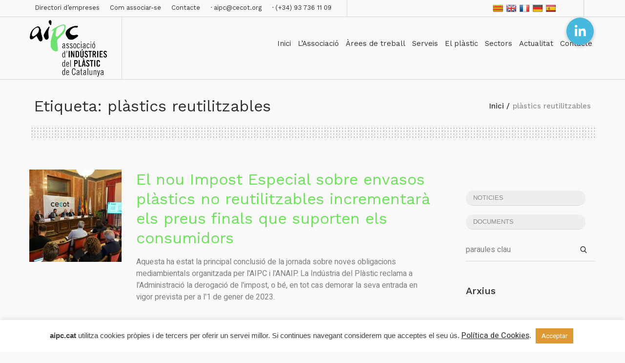

--- FILE ---
content_type: text/html; charset=UTF-8
request_url: https://aipc.cat/tag/plastics-reutilitzables/
body_size: 28778
content:
<!DOCTYPE html>
<html lang="ca" class="cmsmasters_html">
<head>
<meta charset="UTF-8" />
<meta name="viewport" content="width=device-width, initial-scale=1, maximum-scale=1" />
<meta name="format-detection" content="telephone=no" />
<link rel="profile" href="//gmpg.org/xfn/11" />
<link rel="pingback" href="https://aipc.cat/xmlrpc.php" />
		<style type="text/css">
					.heateor_sss_button_instagram span.heateor_sss_svg,a.heateor_sss_instagram span.heateor_sss_svg{background:radial-gradient(circle at 30% 107%,#fdf497 0,#fdf497 5%,#fd5949 45%,#d6249f 60%,#285aeb 90%)}
											.heateor_sss_horizontal_sharing .heateor_sss_svg,.heateor_sss_standard_follow_icons_container .heateor_sss_svg{
							color: #fff;
						border-width: 0px;
			border-style: solid;
			border-color: transparent;
		}
					.heateor_sss_horizontal_sharing .heateorSssTCBackground{
				color:#666;
			}
					.heateor_sss_horizontal_sharing span.heateor_sss_svg:hover,.heateor_sss_standard_follow_icons_container span.heateor_sss_svg:hover{
						border-color: transparent;
		}
		.heateor_sss_vertical_sharing span.heateor_sss_svg,.heateor_sss_floating_follow_icons_container span.heateor_sss_svg{
							color: #fff;
						border-width: 0px;
			border-style: solid;
			border-color: transparent;
		}
				.heateor_sss_vertical_sharing .heateorSssTCBackground{
			color:#666;
		}
						.heateor_sss_vertical_sharing span.heateor_sss_svg:hover,.heateor_sss_floating_follow_icons_container span.heateor_sss_svg:hover{
						border-color: transparent;
		}
		@media screen and (max-width:783px) {.heateor_sss_vertical_sharing{display:none!important}}		</style>
		<meta name='robots' content='index, follow, max-image-preview:large, max-snippet:-1, max-video-preview:-1' />

	<!-- This site is optimized with the Yoast SEO plugin v21.1 - https://yoast.com/wordpress/plugins/seo/ -->
	<title>Arxius de plàstics reutilitzables &bull; Aipc</title>
	<link rel="canonical" href="https://aipc.cat/tag/plastics-reutilitzables/" />
	<meta property="og:locale" content="ca_ES" />
	<meta property="og:type" content="article" />
	<meta property="og:title" content="Arxius de plàstics reutilitzables &bull; Aipc" />
	<meta property="og:url" content="https://aipc.cat/tag/plastics-reutilitzables/" />
	<meta property="og:site_name" content="Aipc" />
	<meta name="twitter:card" content="summary_large_image" />
	<script type="application/ld+json" class="yoast-schema-graph">{"@context":"https://schema.org","@graph":[{"@type":"CollectionPage","@id":"https://aipc.cat/tag/plastics-reutilitzables/","url":"https://aipc.cat/tag/plastics-reutilitzables/","name":"Arxius de plàstics reutilitzables &bull; Aipc","isPartOf":{"@id":"https://aipc.cat/#website"},"primaryImageOfPage":{"@id":"https://aipc.cat/tag/plastics-reutilitzables/#primaryimage"},"image":{"@id":"https://aipc.cat/tag/plastics-reutilitzables/#primaryimage"},"thumbnailUrl":"https://aipc.cat/wp-content/uploads/2022/11/11112022-AIPC-ANAIP-ImpostEspecial2.jpg","breadcrumb":{"@id":"https://aipc.cat/tag/plastics-reutilitzables/#breadcrumb"},"inLanguage":"ca"},{"@type":"ImageObject","inLanguage":"ca","@id":"https://aipc.cat/tag/plastics-reutilitzables/#primaryimage","url":"https://aipc.cat/wp-content/uploads/2022/11/11112022-AIPC-ANAIP-ImpostEspecial2.jpg","contentUrl":"https://aipc.cat/wp-content/uploads/2022/11/11112022-AIPC-ANAIP-ImpostEspecial2.jpg","width":900,"height":675},{"@type":"BreadcrumbList","@id":"https://aipc.cat/tag/plastics-reutilitzables/#breadcrumb","itemListElement":[{"@type":"ListItem","position":1,"name":"Inici","item":"https://aipc.cat/"},{"@type":"ListItem","position":2,"name":"plàstics reutilitzables"}]},{"@type":"WebSite","@id":"https://aipc.cat/#website","url":"https://aipc.cat/","name":"Aipc","description":"Associació d&#039;Indústries del Plàstic de Catalunya","publisher":{"@id":"https://aipc.cat/#organization"},"potentialAction":[{"@type":"SearchAction","target":{"@type":"EntryPoint","urlTemplate":"https://aipc.cat/?s={search_term_string}"},"query-input":"required name=search_term_string"}],"inLanguage":"ca"},{"@type":"Organization","@id":"https://aipc.cat/#organization","name":"AIPC","url":"https://aipc.cat/","logo":{"@type":"ImageObject","inLanguage":"ca","@id":"https://aipc.cat/#/schema/logo/image/","url":"http://localhost/wordpress/wp-content/uploads/2019/11/aipc_logo_600x481.png","contentUrl":"http://localhost/wordpress/wp-content/uploads/2019/11/aipc_logo_600x481.png","width":600,"height":481,"caption":"AIPC"},"image":{"@id":"https://aipc.cat/#/schema/logo/image/"}}]}</script>
	<!-- / Yoast SEO plugin. -->


<link rel='dns-prefetch' href='//translate.google.com' />
<link rel='dns-prefetch' href='//www.google.com' />
<link rel='dns-prefetch' href='//www.googletagmanager.com' />
<link rel='dns-prefetch' href='//developers.google.com' />
<link rel='dns-prefetch' href='//cdnjs.cloudflare.com' />
<link rel='dns-prefetch' href='//fonts.googleapis.com' />
<link rel="alternate" type="application/rss+xml" title="Aipc &raquo; Canal d&#039;informació" href="https://aipc.cat/feed/" />
<link rel="alternate" type="application/rss+xml" title="Aipc &raquo; Canal dels comentaris" href="https://aipc.cat/comments/feed/" />
<link rel="alternate" type="application/rss+xml" title="Aipc &raquo; plàstics reutilitzables Canal de les etiquetes" href="https://aipc.cat/tag/plastics-reutilitzables/feed/" />
		<!-- This site uses the Google Analytics by MonsterInsights plugin v9.11.1 - Using Analytics tracking - https://www.monsterinsights.com/ -->
							<script src="//www.googletagmanager.com/gtag/js?id=G-343805116"  data-cfasync="false" data-wpfc-render="false" type="text/javascript" async></script>
			<script data-cfasync="false" data-wpfc-render="false" type="text/javascript">
				var mi_version = '9.11.1';
				var mi_track_user = true;
				var mi_no_track_reason = '';
								var MonsterInsightsDefaultLocations = {"page_location":"https:\/\/aipc.cat\/tag\/plastics-reutilitzables\/?q=\/tag\/plastics-reutilitzables\/&"};
								if ( typeof MonsterInsightsPrivacyGuardFilter === 'function' ) {
					var MonsterInsightsLocations = (typeof MonsterInsightsExcludeQuery === 'object') ? MonsterInsightsPrivacyGuardFilter( MonsterInsightsExcludeQuery ) : MonsterInsightsPrivacyGuardFilter( MonsterInsightsDefaultLocations );
				} else {
					var MonsterInsightsLocations = (typeof MonsterInsightsExcludeQuery === 'object') ? MonsterInsightsExcludeQuery : MonsterInsightsDefaultLocations;
				}

								var disableStrs = [
										'ga-disable-G-343805116',
									];

				/* Function to detect opted out users */
				function __gtagTrackerIsOptedOut() {
					for (var index = 0; index < disableStrs.length; index++) {
						if (document.cookie.indexOf(disableStrs[index] + '=true') > -1) {
							return true;
						}
					}

					return false;
				}

				/* Disable tracking if the opt-out cookie exists. */
				if (__gtagTrackerIsOptedOut()) {
					for (var index = 0; index < disableStrs.length; index++) {
						window[disableStrs[index]] = true;
					}
				}

				/* Opt-out function */
				function __gtagTrackerOptout() {
					for (var index = 0; index < disableStrs.length; index++) {
						document.cookie = disableStrs[index] + '=true; expires=Thu, 31 Dec 2099 23:59:59 UTC; path=/';
						window[disableStrs[index]] = true;
					}
				}

				if ('undefined' === typeof gaOptout) {
					function gaOptout() {
						__gtagTrackerOptout();
					}
				}
								window.dataLayer = window.dataLayer || [];

				window.MonsterInsightsDualTracker = {
					helpers: {},
					trackers: {},
				};
				if (mi_track_user) {
					function __gtagDataLayer() {
						dataLayer.push(arguments);
					}

					function __gtagTracker(type, name, parameters) {
						if (!parameters) {
							parameters = {};
						}

						if (parameters.send_to) {
							__gtagDataLayer.apply(null, arguments);
							return;
						}

						if (type === 'event') {
														parameters.send_to = monsterinsights_frontend.v4_id;
							var hookName = name;
							if (typeof parameters['event_category'] !== 'undefined') {
								hookName = parameters['event_category'] + ':' + name;
							}

							if (typeof MonsterInsightsDualTracker.trackers[hookName] !== 'undefined') {
								MonsterInsightsDualTracker.trackers[hookName](parameters);
							} else {
								__gtagDataLayer('event', name, parameters);
							}
							
						} else {
							__gtagDataLayer.apply(null, arguments);
						}
					}

					__gtagTracker('js', new Date());
					__gtagTracker('set', {
						'developer_id.dZGIzZG': true,
											});
					if ( MonsterInsightsLocations.page_location ) {
						__gtagTracker('set', MonsterInsightsLocations);
					}
										__gtagTracker('config', 'G-343805116', {"forceSSL":"true","anonymize_ip":"true","link_attribution":"true"} );
										window.gtag = __gtagTracker;										(function () {
						/* https://developers.google.com/analytics/devguides/collection/analyticsjs/ */
						/* ga and __gaTracker compatibility shim. */
						var noopfn = function () {
							return null;
						};
						var newtracker = function () {
							return new Tracker();
						};
						var Tracker = function () {
							return null;
						};
						var p = Tracker.prototype;
						p.get = noopfn;
						p.set = noopfn;
						p.send = function () {
							var args = Array.prototype.slice.call(arguments);
							args.unshift('send');
							__gaTracker.apply(null, args);
						};
						var __gaTracker = function () {
							var len = arguments.length;
							if (len === 0) {
								return;
							}
							var f = arguments[len - 1];
							if (typeof f !== 'object' || f === null || typeof f.hitCallback !== 'function') {
								if ('send' === arguments[0]) {
									var hitConverted, hitObject = false, action;
									if ('event' === arguments[1]) {
										if ('undefined' !== typeof arguments[3]) {
											hitObject = {
												'eventAction': arguments[3],
												'eventCategory': arguments[2],
												'eventLabel': arguments[4],
												'value': arguments[5] ? arguments[5] : 1,
											}
										}
									}
									if ('pageview' === arguments[1]) {
										if ('undefined' !== typeof arguments[2]) {
											hitObject = {
												'eventAction': 'page_view',
												'page_path': arguments[2],
											}
										}
									}
									if (typeof arguments[2] === 'object') {
										hitObject = arguments[2];
									}
									if (typeof arguments[5] === 'object') {
										Object.assign(hitObject, arguments[5]);
									}
									if ('undefined' !== typeof arguments[1].hitType) {
										hitObject = arguments[1];
										if ('pageview' === hitObject.hitType) {
											hitObject.eventAction = 'page_view';
										}
									}
									if (hitObject) {
										action = 'timing' === arguments[1].hitType ? 'timing_complete' : hitObject.eventAction;
										hitConverted = mapArgs(hitObject);
										__gtagTracker('event', action, hitConverted);
									}
								}
								return;
							}

							function mapArgs(args) {
								var arg, hit = {};
								var gaMap = {
									'eventCategory': 'event_category',
									'eventAction': 'event_action',
									'eventLabel': 'event_label',
									'eventValue': 'event_value',
									'nonInteraction': 'non_interaction',
									'timingCategory': 'event_category',
									'timingVar': 'name',
									'timingValue': 'value',
									'timingLabel': 'event_label',
									'page': 'page_path',
									'location': 'page_location',
									'title': 'page_title',
									'referrer' : 'page_referrer',
								};
								for (arg in args) {
																		if (!(!args.hasOwnProperty(arg) || !gaMap.hasOwnProperty(arg))) {
										hit[gaMap[arg]] = args[arg];
									} else {
										hit[arg] = args[arg];
									}
								}
								return hit;
							}

							try {
								f.hitCallback();
							} catch (ex) {
							}
						};
						__gaTracker.create = newtracker;
						__gaTracker.getByName = newtracker;
						__gaTracker.getAll = function () {
							return [];
						};
						__gaTracker.remove = noopfn;
						__gaTracker.loaded = true;
						window['__gaTracker'] = __gaTracker;
					})();
									} else {
										console.log("");
					(function () {
						function __gtagTracker() {
							return null;
						}

						window['__gtagTracker'] = __gtagTracker;
						window['gtag'] = __gtagTracker;
					})();
									}
			</script>
							<!-- / Google Analytics by MonsterInsights -->
		<script type="text/javascript">
window._wpemojiSettings = {"baseUrl":"https:\/\/s.w.org\/images\/core\/emoji\/14.0.0\/72x72\/","ext":".png","svgUrl":"https:\/\/s.w.org\/images\/core\/emoji\/14.0.0\/svg\/","svgExt":".svg","source":{"concatemoji":"https:\/\/aipc.cat\/wp-includes\/js\/wp-emoji-release.min.js?ver=6.1.9"}};
/*! This file is auto-generated */
!function(e,a,t){var n,r,o,i=a.createElement("canvas"),p=i.getContext&&i.getContext("2d");function s(e,t){var a=String.fromCharCode,e=(p.clearRect(0,0,i.width,i.height),p.fillText(a.apply(this,e),0,0),i.toDataURL());return p.clearRect(0,0,i.width,i.height),p.fillText(a.apply(this,t),0,0),e===i.toDataURL()}function c(e){var t=a.createElement("script");t.src=e,t.defer=t.type="text/javascript",a.getElementsByTagName("head")[0].appendChild(t)}for(o=Array("flag","emoji"),t.supports={everything:!0,everythingExceptFlag:!0},r=0;r<o.length;r++)t.supports[o[r]]=function(e){if(p&&p.fillText)switch(p.textBaseline="top",p.font="600 32px Arial",e){case"flag":return s([127987,65039,8205,9895,65039],[127987,65039,8203,9895,65039])?!1:!s([55356,56826,55356,56819],[55356,56826,8203,55356,56819])&&!s([55356,57332,56128,56423,56128,56418,56128,56421,56128,56430,56128,56423,56128,56447],[55356,57332,8203,56128,56423,8203,56128,56418,8203,56128,56421,8203,56128,56430,8203,56128,56423,8203,56128,56447]);case"emoji":return!s([129777,127995,8205,129778,127999],[129777,127995,8203,129778,127999])}return!1}(o[r]),t.supports.everything=t.supports.everything&&t.supports[o[r]],"flag"!==o[r]&&(t.supports.everythingExceptFlag=t.supports.everythingExceptFlag&&t.supports[o[r]]);t.supports.everythingExceptFlag=t.supports.everythingExceptFlag&&!t.supports.flag,t.DOMReady=!1,t.readyCallback=function(){t.DOMReady=!0},t.supports.everything||(n=function(){t.readyCallback()},a.addEventListener?(a.addEventListener("DOMContentLoaded",n,!1),e.addEventListener("load",n,!1)):(e.attachEvent("onload",n),a.attachEvent("onreadystatechange",function(){"complete"===a.readyState&&t.readyCallback()})),(e=t.source||{}).concatemoji?c(e.concatemoji):e.wpemoji&&e.twemoji&&(c(e.twemoji),c(e.wpemoji)))}(window,document,window._wpemojiSettings);
</script>
<style type="text/css">
img.wp-smiley,
img.emoji {
	display: inline !important;
	border: none !important;
	box-shadow: none !important;
	height: 1em !important;
	width: 1em !important;
	margin: 0 0.07em !important;
	vertical-align: -0.1em !important;
	background: none !important;
	padding: 0 !important;
}
</style>
	<link rel='stylesheet' id='layerslider-css' href='https://aipc.cat/wp-content/plugins/LayerSlider/assets/static/layerslider/css/layerslider.css?ver=7.5.0' type='text/css' media='all' />
<link rel='stylesheet' id='wp-block-library-css' href='https://aipc.cat/wp-includes/css/dist/block-library/style.min.css?ver=6.1.9' type='text/css' media='all' />
<link rel='stylesheet' id='classic-theme-styles-css' href='https://aipc.cat/wp-includes/css/classic-themes.min.css?ver=1' type='text/css' media='all' />
<style id='global-styles-inline-css' type='text/css'>
body{--wp--preset--color--black: #000000;--wp--preset--color--cyan-bluish-gray: #abb8c3;--wp--preset--color--white: #ffffff;--wp--preset--color--pale-pink: #f78da7;--wp--preset--color--vivid-red: #cf2e2e;--wp--preset--color--luminous-vivid-orange: #ff6900;--wp--preset--color--luminous-vivid-amber: #fcb900;--wp--preset--color--light-green-cyan: #7bdcb5;--wp--preset--color--vivid-green-cyan: #00d084;--wp--preset--color--pale-cyan-blue: #8ed1fc;--wp--preset--color--vivid-cyan-blue: #0693e3;--wp--preset--color--vivid-purple: #9b51e0;--wp--preset--color--color-1: #7f7f7f;--wp--preset--color--color-2: #ef3016;--wp--preset--color--color-3: #aaaaaa;--wp--preset--color--color-4: #2e2e2e;--wp--preset--color--color-5: #f9f9f9;--wp--preset--color--color-6: #ffffff;--wp--preset--color--color-7: #d8d8d8;--wp--preset--color--color-8: #ef3016;--wp--preset--gradient--vivid-cyan-blue-to-vivid-purple: linear-gradient(135deg,rgba(6,147,227,1) 0%,rgb(155,81,224) 100%);--wp--preset--gradient--light-green-cyan-to-vivid-green-cyan: linear-gradient(135deg,rgb(122,220,180) 0%,rgb(0,208,130) 100%);--wp--preset--gradient--luminous-vivid-amber-to-luminous-vivid-orange: linear-gradient(135deg,rgba(252,185,0,1) 0%,rgba(255,105,0,1) 100%);--wp--preset--gradient--luminous-vivid-orange-to-vivid-red: linear-gradient(135deg,rgba(255,105,0,1) 0%,rgb(207,46,46) 100%);--wp--preset--gradient--very-light-gray-to-cyan-bluish-gray: linear-gradient(135deg,rgb(238,238,238) 0%,rgb(169,184,195) 100%);--wp--preset--gradient--cool-to-warm-spectrum: linear-gradient(135deg,rgb(74,234,220) 0%,rgb(151,120,209) 20%,rgb(207,42,186) 40%,rgb(238,44,130) 60%,rgb(251,105,98) 80%,rgb(254,248,76) 100%);--wp--preset--gradient--blush-light-purple: linear-gradient(135deg,rgb(255,206,236) 0%,rgb(152,150,240) 100%);--wp--preset--gradient--blush-bordeaux: linear-gradient(135deg,rgb(254,205,165) 0%,rgb(254,45,45) 50%,rgb(107,0,62) 100%);--wp--preset--gradient--luminous-dusk: linear-gradient(135deg,rgb(255,203,112) 0%,rgb(199,81,192) 50%,rgb(65,88,208) 100%);--wp--preset--gradient--pale-ocean: linear-gradient(135deg,rgb(255,245,203) 0%,rgb(182,227,212) 50%,rgb(51,167,181) 100%);--wp--preset--gradient--electric-grass: linear-gradient(135deg,rgb(202,248,128) 0%,rgb(113,206,126) 100%);--wp--preset--gradient--midnight: linear-gradient(135deg,rgb(2,3,129) 0%,rgb(40,116,252) 100%);--wp--preset--duotone--dark-grayscale: url('#wp-duotone-dark-grayscale');--wp--preset--duotone--grayscale: url('#wp-duotone-grayscale');--wp--preset--duotone--purple-yellow: url('#wp-duotone-purple-yellow');--wp--preset--duotone--blue-red: url('#wp-duotone-blue-red');--wp--preset--duotone--midnight: url('#wp-duotone-midnight');--wp--preset--duotone--magenta-yellow: url('#wp-duotone-magenta-yellow');--wp--preset--duotone--purple-green: url('#wp-duotone-purple-green');--wp--preset--duotone--blue-orange: url('#wp-duotone-blue-orange');--wp--preset--font-size--small: 13px;--wp--preset--font-size--medium: 20px;--wp--preset--font-size--large: 36px;--wp--preset--font-size--x-large: 42px;--wp--preset--spacing--20: 0.44rem;--wp--preset--spacing--30: 0.67rem;--wp--preset--spacing--40: 1rem;--wp--preset--spacing--50: 1.5rem;--wp--preset--spacing--60: 2.25rem;--wp--preset--spacing--70: 3.38rem;--wp--preset--spacing--80: 5.06rem;}:where(.is-layout-flex){gap: 0.5em;}body .is-layout-flow > .alignleft{float: left;margin-inline-start: 0;margin-inline-end: 2em;}body .is-layout-flow > .alignright{float: right;margin-inline-start: 2em;margin-inline-end: 0;}body .is-layout-flow > .aligncenter{margin-left: auto !important;margin-right: auto !important;}body .is-layout-constrained > .alignleft{float: left;margin-inline-start: 0;margin-inline-end: 2em;}body .is-layout-constrained > .alignright{float: right;margin-inline-start: 2em;margin-inline-end: 0;}body .is-layout-constrained > .aligncenter{margin-left: auto !important;margin-right: auto !important;}body .is-layout-constrained > :where(:not(.alignleft):not(.alignright):not(.alignfull)){max-width: var(--wp--style--global--content-size);margin-left: auto !important;margin-right: auto !important;}body .is-layout-constrained > .alignwide{max-width: var(--wp--style--global--wide-size);}body .is-layout-flex{display: flex;}body .is-layout-flex{flex-wrap: wrap;align-items: center;}body .is-layout-flex > *{margin: 0;}:where(.wp-block-columns.is-layout-flex){gap: 2em;}.has-black-color{color: var(--wp--preset--color--black) !important;}.has-cyan-bluish-gray-color{color: var(--wp--preset--color--cyan-bluish-gray) !important;}.has-white-color{color: var(--wp--preset--color--white) !important;}.has-pale-pink-color{color: var(--wp--preset--color--pale-pink) !important;}.has-vivid-red-color{color: var(--wp--preset--color--vivid-red) !important;}.has-luminous-vivid-orange-color{color: var(--wp--preset--color--luminous-vivid-orange) !important;}.has-luminous-vivid-amber-color{color: var(--wp--preset--color--luminous-vivid-amber) !important;}.has-light-green-cyan-color{color: var(--wp--preset--color--light-green-cyan) !important;}.has-vivid-green-cyan-color{color: var(--wp--preset--color--vivid-green-cyan) !important;}.has-pale-cyan-blue-color{color: var(--wp--preset--color--pale-cyan-blue) !important;}.has-vivid-cyan-blue-color{color: var(--wp--preset--color--vivid-cyan-blue) !important;}.has-vivid-purple-color{color: var(--wp--preset--color--vivid-purple) !important;}.has-black-background-color{background-color: var(--wp--preset--color--black) !important;}.has-cyan-bluish-gray-background-color{background-color: var(--wp--preset--color--cyan-bluish-gray) !important;}.has-white-background-color{background-color: var(--wp--preset--color--white) !important;}.has-pale-pink-background-color{background-color: var(--wp--preset--color--pale-pink) !important;}.has-vivid-red-background-color{background-color: var(--wp--preset--color--vivid-red) !important;}.has-luminous-vivid-orange-background-color{background-color: var(--wp--preset--color--luminous-vivid-orange) !important;}.has-luminous-vivid-amber-background-color{background-color: var(--wp--preset--color--luminous-vivid-amber) !important;}.has-light-green-cyan-background-color{background-color: var(--wp--preset--color--light-green-cyan) !important;}.has-vivid-green-cyan-background-color{background-color: var(--wp--preset--color--vivid-green-cyan) !important;}.has-pale-cyan-blue-background-color{background-color: var(--wp--preset--color--pale-cyan-blue) !important;}.has-vivid-cyan-blue-background-color{background-color: var(--wp--preset--color--vivid-cyan-blue) !important;}.has-vivid-purple-background-color{background-color: var(--wp--preset--color--vivid-purple) !important;}.has-black-border-color{border-color: var(--wp--preset--color--black) !important;}.has-cyan-bluish-gray-border-color{border-color: var(--wp--preset--color--cyan-bluish-gray) !important;}.has-white-border-color{border-color: var(--wp--preset--color--white) !important;}.has-pale-pink-border-color{border-color: var(--wp--preset--color--pale-pink) !important;}.has-vivid-red-border-color{border-color: var(--wp--preset--color--vivid-red) !important;}.has-luminous-vivid-orange-border-color{border-color: var(--wp--preset--color--luminous-vivid-orange) !important;}.has-luminous-vivid-amber-border-color{border-color: var(--wp--preset--color--luminous-vivid-amber) !important;}.has-light-green-cyan-border-color{border-color: var(--wp--preset--color--light-green-cyan) !important;}.has-vivid-green-cyan-border-color{border-color: var(--wp--preset--color--vivid-green-cyan) !important;}.has-pale-cyan-blue-border-color{border-color: var(--wp--preset--color--pale-cyan-blue) !important;}.has-vivid-cyan-blue-border-color{border-color: var(--wp--preset--color--vivid-cyan-blue) !important;}.has-vivid-purple-border-color{border-color: var(--wp--preset--color--vivid-purple) !important;}.has-vivid-cyan-blue-to-vivid-purple-gradient-background{background: var(--wp--preset--gradient--vivid-cyan-blue-to-vivid-purple) !important;}.has-light-green-cyan-to-vivid-green-cyan-gradient-background{background: var(--wp--preset--gradient--light-green-cyan-to-vivid-green-cyan) !important;}.has-luminous-vivid-amber-to-luminous-vivid-orange-gradient-background{background: var(--wp--preset--gradient--luminous-vivid-amber-to-luminous-vivid-orange) !important;}.has-luminous-vivid-orange-to-vivid-red-gradient-background{background: var(--wp--preset--gradient--luminous-vivid-orange-to-vivid-red) !important;}.has-very-light-gray-to-cyan-bluish-gray-gradient-background{background: var(--wp--preset--gradient--very-light-gray-to-cyan-bluish-gray) !important;}.has-cool-to-warm-spectrum-gradient-background{background: var(--wp--preset--gradient--cool-to-warm-spectrum) !important;}.has-blush-light-purple-gradient-background{background: var(--wp--preset--gradient--blush-light-purple) !important;}.has-blush-bordeaux-gradient-background{background: var(--wp--preset--gradient--blush-bordeaux) !important;}.has-luminous-dusk-gradient-background{background: var(--wp--preset--gradient--luminous-dusk) !important;}.has-pale-ocean-gradient-background{background: var(--wp--preset--gradient--pale-ocean) !important;}.has-electric-grass-gradient-background{background: var(--wp--preset--gradient--electric-grass) !important;}.has-midnight-gradient-background{background: var(--wp--preset--gradient--midnight) !important;}.has-small-font-size{font-size: var(--wp--preset--font-size--small) !important;}.has-medium-font-size{font-size: var(--wp--preset--font-size--medium) !important;}.has-large-font-size{font-size: var(--wp--preset--font-size--large) !important;}.has-x-large-font-size{font-size: var(--wp--preset--font-size--x-large) !important;}
.wp-block-navigation a:where(:not(.wp-element-button)){color: inherit;}
:where(.wp-block-columns.is-layout-flex){gap: 2em;}
.wp-block-pullquote{font-size: 1.5em;line-height: 1.6;}
</style>
<link rel='stylesheet' id='buttonizer_frontend_style-css' href='https://aipc.cat/wp-content/plugins/buttonizer-multifunctional-button/assets/legacy/frontend.css?v=a39bd9eefa47cf9346743d6e29db2d87&#038;ver=6.1.9' type='text/css' media='all' />
<link rel='stylesheet' id='buttonizer-icon-library-css' href='https://cdnjs.cloudflare.com/ajax/libs/font-awesome/5.15.4/css/all.min.css?ver=6.1.9' type='text/css' media='all' integrity='sha512-1ycn6IcaQQ40/MKBW2W4Rhis/DbILU74C1vSrLJxCq57o941Ym01SwNsOMqvEBFlcgUa6xLiPY/NS5R+E6ztJQ==' crossorigin='anonymous' />
<link rel='stylesheet' id='contact-form-7-css' href='https://aipc.cat/wp-content/plugins/contact-form-7/includes/css/styles.css?ver=5.7.7' type='text/css' media='all' />
<link rel='stylesheet' id='cookie-law-info-css' href='https://aipc.cat/wp-content/plugins/cookie-law-info/legacy/public/css/cookie-law-info-public.css?ver=3.3.9.1' type='text/css' media='all' />
<link rel='stylesheet' id='cookie-law-info-gdpr-css' href='https://aipc.cat/wp-content/plugins/cookie-law-info/legacy/public/css/cookie-law-info-gdpr.css?ver=3.3.9.1' type='text/css' media='all' />
<link rel='stylesheet' id='google-language-translator-css' href='https://aipc.cat/wp-content/plugins/google-language-translator/css/style.css?ver=6.0.20' type='text/css' media='' />
<link rel='stylesheet' id='heavy-theme-style-css' href='https://aipc.cat/wp-content/themes/heavy/style.css?ver=1.0.0' type='text/css' media='screen, print' />
<link rel='stylesheet' id='heavy-style-css' href='https://aipc.cat/wp-content/themes/heavy/theme-framework/theme-style/css/style.css?ver=1.0.0' type='text/css' media='screen, print' />
<style id='heavy-style-inline-css' type='text/css'>

	.header_mid .header_mid_inner .logo_wrap {
		width : 160px;
	}

	.header_mid_inner .logo img.logo_retina {
		width : 300px;
	}


			.headline_outer:not(.cmsmasters_headline_img_enabled) .headline_color {
				background-color:#f9f9f9;
			}
			
			.headline_outer:not(.cmsmasters_headline_img_enabled) .cmsmasters_dot:before {
				background-image:-webkit-linear-gradient(90deg, #f9f9f9 5px, transparent 0px);
				background-image:-moz-linear-gradient(90deg, #f9f9f9 5px, transparent 0px);
				background-image:-ms-linear-gradient(90deg, #f9f9f9 5px, transparent 0px);
				background-image:-o-linear-gradient(90deg, #f9f9f9 5px, transparent 0px);
				background-image:linear-gradient(90deg, #f9f9f9 5px, transparent 0px);
			}
			
			.headline_outer:not(.cmsmasters_headline_img_enabled) .cmsmasters_dot:after {
				background-image:-webkit-linear-gradient(0deg, #f9f9f9 5px, transparent 0px);
				background-image:-moz-linear-gradient(0deg, #f9f9f9 5px, transparent 0px);
				background-image:-ms-linear-gradient(0deg, #f9f9f9 5px, transparent 0px);
				background-image:-o-linear-gradient(0deg, #f9f9f9 5px, transparent 0px);
				background-image:linear-gradient(0deg, #f9f9f9 5px, transparent 0px);
			}
			
			.headline_inner.align_center, 
			.headline_inner:not(.align_center) .headline_aligner, 
			.cmsmasters_breadcrumbs_aligner {
				min-height:110px;
			}
			

	.header_top {
		height : 34px;
	}
	
	.header_mid {
		height : 128px;
	}
	
	.header_bot {
		height : 65px;
	}
	
	#page.cmsmasters_heading_after_header #middle, 
	#page.cmsmasters_heading_under_header #middle .headline .headline_outer {
		padding-top : 128px;
	}
	
	#page.cmsmasters_heading_after_header.enable_header_top #middle, 
	#page.cmsmasters_heading_under_header.enable_header_top #middle .headline .headline_outer {
		padding-top : 162px;
	}
	
	#page.cmsmasters_heading_after_header.enable_header_bottom #middle, 
	#page.cmsmasters_heading_under_header.enable_header_bottom #middle .headline .headline_outer {
		padding-top : 193px;
	}
	
	#page.cmsmasters_heading_after_header.enable_header_top.enable_header_bottom #middle, 
	#page.cmsmasters_heading_under_header.enable_header_top.enable_header_bottom #middle .headline .headline_outer {
		padding-top : 227px;
	}
	
	@media only screen and (max-width: 1024px) {
		.header_top,
		.header_mid,
		.header_bot {
			height : auto;
		}
		
		.header_mid .header_mid_inner > div {
			height : 128px;
		}
		
		.header_bot .header_bot_inner > div {
			height : 65px;
		}
		
		#page.cmsmasters_heading_after_header #middle, 
		#page.cmsmasters_heading_under_header #middle .headline .headline_outer, 
		#page.cmsmasters_heading_after_header.enable_header_top #middle, 
		#page.cmsmasters_heading_under_header.enable_header_top #middle .headline .headline_outer, 
		#page.cmsmasters_heading_after_header.enable_header_bottom #middle, 
		#page.cmsmasters_heading_under_header.enable_header_bottom #middle .headline .headline_outer, 
		#page.cmsmasters_heading_after_header.enable_header_top.enable_header_bottom #middle, 
		#page.cmsmasters_heading_under_header.enable_header_top.enable_header_bottom #middle .headline .headline_outer {
			padding-top : 0 !important;
		}
	}
	
	@media only screen and (max-width: 540px) {
		.header_mid .header_mid_inner > div, 
		.header_bot .header_bot_inner > div {
			height:auto;
		}
	}

</style>
<link rel='stylesheet' id='heavy-adaptive-css' href='https://aipc.cat/wp-content/themes/heavy/theme-framework/theme-style/css/adaptive.css?ver=1.0.0' type='text/css' media='screen, print' />
<link rel='stylesheet' id='heavy-retina-css' href='https://aipc.cat/wp-content/themes/heavy/theme-framework/theme-style/css/retina.css?ver=1.0.0' type='text/css' media='screen' />
<link rel='stylesheet' id='heavy-icons-css' href='https://aipc.cat/wp-content/themes/heavy/css/fontello.css?ver=1.0.0' type='text/css' media='screen' />
<link rel='stylesheet' id='heavy-icons-custom-css' href='https://aipc.cat/wp-content/themes/heavy/theme-vars/theme-style/css/fontello-custom.css?ver=1.0.0' type='text/css' media='screen' />
<link rel='stylesheet' id='animate-css' href='https://aipc.cat/wp-content/themes/heavy/css/animate.css?ver=1.0.0' type='text/css' media='screen' />
<link rel='stylesheet' id='ilightbox-css' href='https://aipc.cat/wp-content/themes/heavy/css/ilightbox.css?ver=2.2.0' type='text/css' media='screen' />
<link rel='stylesheet' id='ilightbox-skin-dark-css' href='https://aipc.cat/wp-content/themes/heavy/css/ilightbox-skins/dark-skin.css?ver=2.2.0' type='text/css' media='screen' />
<link rel='stylesheet' id='heavy-fonts-schemes-css' href='https://aipc.cat/wp-content/uploads/cmsmasters_styles/heavy.css?ver=1.0.0' type='text/css' media='screen' />
<link rel='stylesheet' id='google-fonts-css' href='//fonts.googleapis.com/css?family=Heebo%3A400%2C500%7CWork+Sans%3A400%2C500%2C600%2C700&#038;ver=6.1.9' type='text/css' media='all' />
<link rel='stylesheet' id='heavy-gutenberg-frontend-style-css' href='https://aipc.cat/wp-content/themes/heavy/gutenberg/cmsmasters-framework/theme-style/css/frontend-style.css?ver=1.0.0' type='text/css' media='screen' />
<link rel='stylesheet' id='heateor_sss_frontend_css-css' href='https://aipc.cat/wp-content/plugins/sassy-social-share/public/css/sassy-social-share-public.css?ver=3.3.45' type='text/css' media='all' />
<link rel='stylesheet' id='qcawesomefont.css-css' href='https://aipc.cat/wp-content/plugins/simple-business-directory-pro/assets/css/qcawesomefont.min.css?ver=14.6.4' type='text/css' media='all' />
<link rel='stylesheet' id='qcpd-custom-css-css' href='https://aipc.cat/wp-content/plugins/simple-business-directory-pro/assets/css/directory-style.css?ver=14.6.4' type='text/css' media='all' />
<link rel='stylesheet' id='qcpd-custom-rwd-css-css' href='https://aipc.cat/wp-content/plugins/simple-business-directory-pro/assets/css/directory-style-rwd.css?ver=14.6.4' type='text/css' media='all' />
<link rel='stylesheet' id='qcpd-custom-registration-css-css' href='https://aipc.cat/wp-content/plugins/simple-business-directory-pro/assets/css/sbd_registration.css?ver=14.6.4' type='text/css' media='all' />
<link rel='stylesheet' id='qcpd-pdcustom-common-css-css' href='https://aipc.cat/wp-content/plugins/simple-business-directory-pro/assets/css/pdcustomize-common.css?ver=14.6.4' type='text/css' media='all' />
<link rel='stylesheet' id='qcopd-magpopup-css-css' href='https://aipc.cat/wp-content/plugins/simple-business-directory-pro/assets/css/magnific-popup.css?ver=14.6.4' type='text/css' media='all' />
<link rel='stylesheet' id='qcpd-embed-form-css-css' href='https://aipc.cat/wp-content/plugins/simple-business-directory-pro//embed/css/embed-form.css?ver=14.6.4' type='text/css' media='all' />
<link rel='stylesheet' id='pd-tab-css-css' href='https://aipc.cat/wp-content/plugins/simple-business-directory-pro/assets/css/tab_style.css?ver=14.6.4' type='text/css' media='all' />
<link rel='stylesheet' id='pd-autocomplete-css-css' href='https://aipc.cat/wp-content/plugins/simple-business-directory-pro/assets/css/jquery-autocomplete-ui.css?ver=14.6.4' type='text/css' media='all' />
<link rel='stylesheet' id='pdcustom_login-css-css' href='https://aipc.cat/wp-content/plugins/simple-business-directory-pro/assets/css/style.css?ver=6.1.9' type='text/css' media='all' />
<link rel='stylesheet' id='qcpd-fa-modal-css-css' href='https://aipc.cat/wp-content/plugins/simple-business-directory-pro/assets/css/admin-fa-css.css?ver=6.1.9' type='text/css' media='all' />
<link rel='stylesheet' id='jq-slick.css-css-css' href='https://aipc.cat/wp-content/plugins/simple-business-directory-pro/assets/css/slick.css?ver=6.1.9' type='text/css' media='all' />
<link rel='stylesheet' id='jq-slick-theme-css-css' href='https://aipc.cat/wp-content/plugins/simple-business-directory-pro/assets/css/slick-theme.css?ver=6.1.9' type='text/css' media='all' />
<link rel='stylesheet' id='pdcustom_dashboard-css-css' href='https://aipc.cat/wp-content/plugins/simple-business-directory-pro/assets/css/dashboardstyle.css?ver=6.1.9' type='text/css' media='all' />
<link rel='stylesheet' id='heavy-child-style-css' href='https://aipc.cat/wp-content/themes/heavy-child/style.css?ver=1.0.0' type='text/css' media='screen, print' />
<script type='text/javascript' src='https://aipc.cat/wp-includes/js/jquery/jquery.min.js?ver=3.6.1' id='jquery-core-js'></script>
<script type='text/javascript' src='https://aipc.cat/wp-includes/js/jquery/jquery-migrate.min.js?ver=3.3.2' id='jquery-migrate-js'></script>
<script type='text/javascript' id='layerslider-utils-js-extra'>
/* <![CDATA[ */
var LS_Meta = {"v":"7.5.0","fixGSAP":"1"};
/* ]]> */
</script>
<script type='text/javascript' src='https://aipc.cat/wp-content/plugins/LayerSlider/assets/static/layerslider/js/layerslider.utils.js?ver=7.5.0' id='layerslider-utils-js'></script>
<script type='text/javascript' src='https://aipc.cat/wp-content/plugins/LayerSlider/assets/static/layerslider/js/layerslider.kreaturamedia.jquery.js?ver=7.5.0' id='layerslider-js'></script>
<script type='text/javascript' src='https://aipc.cat/wp-content/plugins/LayerSlider/assets/static/layerslider/js/layerslider.transitions.js?ver=7.5.0' id='layerslider-transitions-js'></script>
<script type='text/javascript' src='https://aipc.cat/wp-content/plugins/google-analytics-for-wordpress/assets/js/frontend-gtag.min.js?ver=9.11.1' id='monsterinsights-frontend-script-js'></script>
<script data-cfasync="false" data-wpfc-render="false" type="text/javascript" id='monsterinsights-frontend-script-js-extra'>/* <![CDATA[ */
var monsterinsights_frontend = {"js_events_tracking":"true","download_extensions":"doc,pdf,ppt,zip,xls,docx,pptx,xlsx","inbound_paths":"[{\"path\":\"\\\/go\\\/\",\"label\":\"affiliate\"},{\"path\":\"\\\/recommend\\\/\",\"label\":\"affiliate\"}]","home_url":"https:\/\/aipc.cat","hash_tracking":"false","v4_id":"G-343805116"};/* ]]> */
</script>
<script type='text/javascript' id='cookie-law-info-js-extra'>
/* <![CDATA[ */
var Cli_Data = {"nn_cookie_ids":[],"cookielist":[],"non_necessary_cookies":[],"ccpaEnabled":"","ccpaRegionBased":"","ccpaBarEnabled":"","strictlyEnabled":["necessary","obligatoire"],"ccpaType":"gdpr","js_blocking":"","custom_integration":"","triggerDomRefresh":"","secure_cookies":""};
var cli_cookiebar_settings = {"animate_speed_hide":"500","animate_speed_show":"500","background":"#FFF","border":"#b1a6a6c2","border_on":"","button_1_button_colour":"#dd9933","button_1_button_hover":"#b17a29","button_1_link_colour":"#fff","button_1_as_button":"1","button_1_new_win":"","button_2_button_colour":"#333","button_2_button_hover":"#292929","button_2_link_colour":"#444","button_2_as_button":"","button_2_hidebar":"","button_3_button_colour":"#000","button_3_button_hover":"#000000","button_3_link_colour":"#fff","button_3_as_button":"1","button_3_new_win":"","button_4_button_colour":"#000","button_4_button_hover":"#000000","button_4_link_colour":"#62a329","button_4_as_button":"","button_7_button_colour":"#61a229","button_7_button_hover":"#4e8221","button_7_link_colour":"#fff","button_7_as_button":"1","button_7_new_win":"","font_family":"Helvetica, sans-serif","header_fix":"","notify_animate_hide":"1","notify_animate_show":"","notify_div_id":"#cookie-law-info-bar","notify_position_horizontal":"right","notify_position_vertical":"bottom","scroll_close":"","scroll_close_reload":"","accept_close_reload":"","reject_close_reload":"","showagain_tab":"1","showagain_background":"#fff","showagain_border":"#000","showagain_div_id":"#cookie-law-info-again","showagain_x_position":"100px","text":"#3f3f3f","show_once_yn":"","show_once":"10000","logging_on":"","as_popup":"","popup_overlay":"1","bar_heading_text":"","cookie_bar_as":"banner","popup_showagain_position":"bottom-right","widget_position":"left"};
var log_object = {"ajax_url":"https:\/\/aipc.cat\/wp-admin\/admin-ajax.php"};
/* ]]> */
</script>
<script type='text/javascript' src='https://aipc.cat/wp-content/plugins/cookie-law-info/legacy/public/js/cookie-law-info-public.js?ver=3.3.9.1' id='cookie-law-info-js'></script>
<script type='text/javascript' src='https://aipc.cat/wp-content/plugins/revslider/public/assets/js/rbtools.min.js?ver=6.5.18' async id='tp-tools-js'></script>
<script type='text/javascript' src='https://aipc.cat/wp-content/plugins/revslider/public/assets/js/rs6.min.js?ver=6.5.31' async id='revmin-js'></script>
<script type='text/javascript' src='https://aipc.cat/wp-content/themes/heavy/js/debounced-resize.min.js?ver=1.0.0' id='debounced-resize-js'></script>
<script type='text/javascript' src='https://aipc.cat/wp-content/themes/heavy/js/modernizr.min.js?ver=1.0.0' id='modernizr-js'></script>
<script type='text/javascript' src='https://aipc.cat/wp-content/themes/heavy/js/respond.min.js?ver=1.0.0' id='respond-js'></script>
<script type='text/javascript' src='https://aipc.cat/wp-content/themes/heavy/js/jquery.iLightBox.min.js?ver=2.2.0' id='iLightBox-js'></script>
<script type='text/javascript' src='https://aipc.cat/wp-content/plugins/simple-business-directory-pro/assets/js/slick.min.js?ver=6.1.9' id='jq-slick.min-js-js'></script>

<!-- Google Analytics snippet added by Site Kit -->
<script type='text/javascript' src='https://www.googletagmanager.com/gtag/js?id=UA-7733799-43' id='google_gtagjs-js' async></script>
<script type='text/javascript' id='google_gtagjs-js-after'>
window.dataLayer = window.dataLayer || [];function gtag(){dataLayer.push(arguments);}
gtag('set', 'linker', {"domains":["aipc.cat"]} );
gtag("js", new Date());
gtag("set", "developer_id.dZTNiMT", true);
gtag("config", "UA-7733799-43", {"anonymize_ip":true});
gtag("config", "G-DCNKTZKGX7");
</script>

<!-- End Google Analytics snippet added by Site Kit -->
<script type='text/javascript' src='https://developers.google.com/maps/documentation/javascript/examples/markerclusterer/markerclusterer.js?ver=6.1.9' id='qcpd-markercluster-sbd-js'></script>
<meta name="generator" content="Powered by LayerSlider 7.5.0 - Build Heros, Sliders, and Popups. Create Animations and Beautiful, Rich Web Content as Easy as Never Before on WordPress." />
<!-- LayerSlider updates and docs at: https://layerslider.com -->
<link rel="https://api.w.org/" href="https://aipc.cat/wp-json/" /><link rel="alternate" type="application/json" href="https://aipc.cat/wp-json/wp/v2/tags/158" /><link rel="EditURI" type="application/rsd+xml" title="RSD" href="https://aipc.cat/xmlrpc.php?rsd" />
<link rel="wlwmanifest" type="application/wlwmanifest+xml" href="https://aipc.cat/wp-includes/wlwmanifest.xml" />
<meta name="generator" content="WordPress 6.1.9" />
<!-- start Simple Custom CSS and JS -->
<script type="text/javascript">
jQuery(document).ready(function( $ ){
   
  $('a[href^="http://localhost"]').each(function () {
    const originalHref = $(this).attr('href');
    const updatedHref = originalHref.replace('http://localhost/wordpress/', 'https://aipc.cat/');
    $(this).attr('href', updatedHref);
  });
	
});



</script>
<!-- end Simple Custom CSS and JS -->
<!-- start Simple Custom CSS and JS -->
<script type="text/javascript">
jQuery(document).ready(function( $ ){
    
	
	$( ".sbd_email_form" ).each(function() {

		
		
		
		var empresa = $(this).parent().parent().prev().find("div").first().text().split(",");
		
		$(this).attr("href", "mailto:aipc@cecot.org?subject=Consulta directori AIPC ("+empresa[0]+")");
});

		$( ".sbd_email_form" ).each(function() {

			$(this).removeClass("sbd_email_form");
});

	
});
</script>
<!-- end Simple Custom CSS and JS -->
<style>#flags.size20 a[title="French"] {position:relative; top:1px;}
#flags li {padding-right:5px !important;}.goog-te-gadget{margin-top:2px!important;}p.hello{font-size:12px;color:#666;}div.skiptranslate.goog-te-gadget{display:inline!important;}#google_language_translator{clear:both;}#flags{width:165px;}#flags a{display:inline-block;margin-right:2px;}#google_language_translator a{display:none!important;}div.skiptranslate.goog-te-gadget{display:inline!important;}.goog-te-gadget{color:transparent!important;}.goog-te-gadget{font-size:0px!important;}.goog-branding{display:none;}.goog-tooltip{display: none!important;}.goog-tooltip:hover{display: none!important;}.goog-text-highlight{background-color:transparent!important;border:none!important;box-shadow:none!important;}#google_language_translator{display:none;}#google_language_translator select.goog-te-combo{color:#32373c;}div.skiptranslate{display:none!important;}body{top:0px!important;}#goog-gt-{display:none!important;}font font{background-color:transparent!important;box-shadow:none!important;position:initial!important;}#glt-translate-trigger{left:20px;right:auto;}#glt-translate-trigger > span{color:#ffffff;}#glt-translate-trigger{background:#f89406;}</style><meta name="generator" content="Site Kit by Google 1.96.0" />	<script>
					var pd_snazzymap_js = '';
			</script>
<script type="text/javascript">
           	var ajaxurl = "https://aipc.cat/wp-admin/admin-ajax.php";
            var qc_sbd_get_ajax_nonce = "52f6935446";
         </script>        <script>

function _gaLt(event) {

        /* If GA is blocked or not loaded, or not main|middle|touch click then don't track */
        if (!ga.hasOwnProperty("loaded") || ga.loaded != true || (event.which != 1 && event.which != 2)) {
            return;
        }

        var el = event.srcElement || event.target;

        /* Loop up the DOM tree through parent elements if clicked element is not a link (eg: an image inside a link) */
        while (el && (typeof el.tagName == 'undefined' || el.tagName.toLowerCase() != 'a' || !el.href)) {
            el = el.parentNode;
        }

        /* if a link with valid href has been clicked */
        if (el && el.href) {

            var link = el.href;

            /* Only if it is an external link */
            if (link.indexOf(location.host) == -1 && !link.match(/^javascript\:/i)) {

                /* Is actual target set and not _(self|parent|top)? */
                var target = (el.target && !el.target.match(/^_(self|parent|top)$/i)) ? el.target : false;

                /* Assume a target if Ctrl|shift|meta-click */
                if (event.ctrlKey || event.shiftKey || event.metaKey || event.which == 2) {
                    target = "_blank";
                }

                var hbrun = false; // tracker has not yet run

                /* HitCallback to open link in same window after tracker */
                var hitBack = function() {
                    /* run once only */
                    if (hbrun) return;
                    hbrun = true;
                    window.location.href = link;
                };

                if (target) { /* If target opens a new window then just track */
                    ga(
                        "send", "event", "Outgoing Links", link,
                        document.location.pathname + document.location.search
                    );
                } else { /* Prevent standard click, track then open */
                    event.preventDefault ? event.preventDefault() : event.returnValue = !1;
                    /* send event with callback */
                    ga(
                        "send", "event", "Outgoing Links", link,
                        document.location.pathname + document.location.search, {
                            "hitCallback": hitBack
                        }
                    );

                    /* Run hitCallback again if GA takes longer than 1 second */
                    setTimeout(hitBack, 1000);
                }
            }
        }
    }

    var _w = window;
    /* Use "click" if touchscreen device, else "mousedown" */
    var _gaLtEvt = ("ontouchstart" in _w) ? "click" : "mousedown";
    /* Attach the event to all clicks in the document after page has loaded */
    _w.addEventListener ? _w.addEventListener("load", function() {document.body.addEventListener(_gaLtEvt, _gaLt, !1)}, !1)
        : _w.attachEvent && _w.attachEvent("onload", function() {document.body.attachEvent("on" + _gaLtEvt, _gaLt)});
        </script>
        <style>
              .mfp-hide {
                  display: none !important;
              }
            </style><meta name="generator" content="Powered by Slider Revolution 6.5.31 - responsive, Mobile-Friendly Slider Plugin for WordPress with comfortable drag and drop interface." />
<link rel="icon" href="https://aipc.cat/wp-content/uploads/2019/11/cropped-favicon-3-32x32.png" sizes="32x32" />
<link rel="icon" href="https://aipc.cat/wp-content/uploads/2019/11/cropped-favicon-3-192x192.png" sizes="192x192" />
<link rel="apple-touch-icon" href="https://aipc.cat/wp-content/uploads/2019/11/cropped-favicon-3-180x180.png" />
<meta name="msapplication-TileImage" content="https://aipc.cat/wp-content/uploads/2019/11/cropped-favicon-3-270x270.png" />
<script>function setREVStartSize(e){
			//window.requestAnimationFrame(function() {
				window.RSIW = window.RSIW===undefined ? window.innerWidth : window.RSIW;
				window.RSIH = window.RSIH===undefined ? window.innerHeight : window.RSIH;
				try {
					var pw = document.getElementById(e.c).parentNode.offsetWidth,
						newh;
					pw = pw===0 || isNaN(pw) || (e.l=="fullwidth" || e.layout=="fullwidth") ? window.RSIW : pw;
					e.tabw = e.tabw===undefined ? 0 : parseInt(e.tabw);
					e.thumbw = e.thumbw===undefined ? 0 : parseInt(e.thumbw);
					e.tabh = e.tabh===undefined ? 0 : parseInt(e.tabh);
					e.thumbh = e.thumbh===undefined ? 0 : parseInt(e.thumbh);
					e.tabhide = e.tabhide===undefined ? 0 : parseInt(e.tabhide);
					e.thumbhide = e.thumbhide===undefined ? 0 : parseInt(e.thumbhide);
					e.mh = e.mh===undefined || e.mh=="" || e.mh==="auto" ? 0 : parseInt(e.mh,0);
					if(e.layout==="fullscreen" || e.l==="fullscreen")
						newh = Math.max(e.mh,window.RSIH);
					else{
						e.gw = Array.isArray(e.gw) ? e.gw : [e.gw];
						for (var i in e.rl) if (e.gw[i]===undefined || e.gw[i]===0) e.gw[i] = e.gw[i-1];
						e.gh = e.el===undefined || e.el==="" || (Array.isArray(e.el) && e.el.length==0)? e.gh : e.el;
						e.gh = Array.isArray(e.gh) ? e.gh : [e.gh];
						for (var i in e.rl) if (e.gh[i]===undefined || e.gh[i]===0) e.gh[i] = e.gh[i-1];
											
						var nl = new Array(e.rl.length),
							ix = 0,
							sl;
						e.tabw = e.tabhide>=pw ? 0 : e.tabw;
						e.thumbw = e.thumbhide>=pw ? 0 : e.thumbw;
						e.tabh = e.tabhide>=pw ? 0 : e.tabh;
						e.thumbh = e.thumbhide>=pw ? 0 : e.thumbh;
						for (var i in e.rl) nl[i] = e.rl[i]<window.RSIW ? 0 : e.rl[i];
						sl = nl[0];
						for (var i in nl) if (sl>nl[i] && nl[i]>0) { sl = nl[i]; ix=i;}
						var m = pw>(e.gw[ix]+e.tabw+e.thumbw) ? 1 : (pw-(e.tabw+e.thumbw)) / (e.gw[ix]);
						newh =  (e.gh[ix] * m) + (e.tabh + e.thumbh);
					}
					var el = document.getElementById(e.c);
					if (el!==null && el) el.style.height = newh+"px";
					el = document.getElementById(e.c+"_wrapper");
					if (el!==null && el) {
						el.style.height = newh+"px";
						el.style.display = "block";
					}
				} catch(e){
					console.log("Failure at Presize of Slider:" + e)
				}
			//});
		  };</script>
		<style type="text/css" id="wp-custom-css">
			/* boton más cursos */
.mcursos {
	position: relative;
  right: 20px;
}

.share_posts{display:none;}
.heateor_sss_sharing_title{font-weight: 500 !important;line-height: 280% !important;}


nav div{
	height: 80px;
	/*width:155px !important;*/
}

.blog .cmsmasters_post_title{
	text-align:center;
}

.mb-0, .mb-0 .wp-block-columns{
	margin-bottom:0 !important;
}

.cmsmasters_post_date{
	display:none !important;
}

.cmsmasters_img_wrap img{
	display: block;
	margin: 0 auto;
}

.pb-0{
	padding-bottom:0;
}

article ul{
	list-style-position: outside;
}

.boton{
	background-color: #0e894a;
    color: white;
    padding: 4px 0px !important;
    margin: 4px;
    text-align: center;
}

.alert-danger {
	margin-top: 20px;
    color: #721c24;
    background-color: #f8d7da;
    border-color: #f5c6cb;
}

.alert {
    position: relative;
    padding: 0.75rem 1.25rem;
    margin-bottom: 1rem;
    border: 1px solid transparent;
    border-radius: 0.25rem;
}

.cmsmasters_post_default .cmsmasters_post_cont.standard .cmsmasters_img_wrap + .cmsmasters_post_cont_inner, .cmsmasters_post_default .cmsmasters_post_cont.image .cmsmasters_img_wrap + .cmsmasters_post_cont_inner, .cmsmasters_post_default .cmsmasters_post_cont.audio .cmsmasters_img_wrap + .cmsmasters_post_cont_inner{
margin: 0px 0px 0px 0px;
}

.boton a{
	color:white;
}

.cmsmasters_open_post .wp-post-image{
	display:none;
}

.portada img{
	width:360px;
}

#cmsmasters_column_fl5ysrn1bt .cmsmasters_column_inner{
	padding: 0;
}

.portada .cmsmasters_img_caption{
	    color: #000000;
			font-size: 24px;
}

.portada{
	box-shadow: 1px 1px 2px #cfcfcf;
}

.cmsmasters_img.with_caption, .portada img {
    padding: 0;
    border-style: solid;
    -webkit-border-radius: 9px;
    border-radius: 9px;
}

/* Noticias Comunicacio */

h4.cmsmasters_post_title.entry-title {
  font-family: 'Work Sans', Arial, Helvetica, 'Nimbus Sans L', sans-serif;
  line-height: 24px !important;
  font-weight: 500;
  font-style: normal;
  text-transform: none;
  text-decoration: none;
  text-align: left !important;
}

h4.cmsmasters_post_title.entry-title a {
  font-family: 'Work Sans', Arial, Helvetica, 'Nimbus Sans L', sans-serif;
  font-size: 20px;
	line-height: 24px !important;
  font-weight: 500;
  font-style: normal;
  text-transform: none;
  text-decoration: none;
  text-align: left !important;
}

/* Noticias portada */

.cmsmasters-icon-graduation-cap::before{color:#6edf5b;}

h3.cmsmasters-icon-graduation-cap {padding-bottom:20px!important;
padding-right:20px}

@media only screen and (max-width: 540px){
	.cmsmasters_sidebar .recent-posts-widget-with-thumbnails ul li a img{
float:left;
margin: 0 10px 0px 0; !important;
}	
#cmsmasters_row_27es7cz7sl .cmsmasters_row_outer_parent {
    padding-top: 20px;
}
#cmsmasters_row_2m3rkcjm8o .cmsmasters_row_outer_parent {
    padding-bottom: 30px;
}
#cmsmasters_row_pfwp13q059 .cmsmasters_row_outer_parent {
    padding-top: 0px;
}
}

@media screen and (min-width: 769px){
	
	#block-5{
		margin-top: -110px;
	}
	
}

.caja{
	padding: 16px !important;
    background-color: #d5f4ff;
    box-shadow: 1px 1px 3px 0px #dbdbdb;
    margin: 10px;
}
	
@media screen and (max-width: 1296px){
	.mid_search_but_wrap{
		display:none;
	}
	
	#banner-linkedin{
		display:none;
	}
}


article p strong {
	color: #666 !important;
}

article p a {
	color: #6edf5b;
}

.wp-block-button .wp-block-button__link, .wp-block-file .wp-block-file__button {
    line-height: 40px;

}

.wp-block-button .wp-block-button__link, .wp-block-button.is-style-outline .wp-block-button__link {
    padding: 0 22.5px;
}		</style>
		</head>
<body class="archive tag tag-plastics-reutilitzables tag-158">
<svg xmlns="http://www.w3.org/2000/svg" viewBox="0 0 0 0" width="0" height="0" focusable="false" role="none" style="visibility: hidden; position: absolute; left: -9999px; overflow: hidden;" ><defs><filter id="wp-duotone-dark-grayscale"><feColorMatrix color-interpolation-filters="sRGB" type="matrix" values=" .299 .587 .114 0 0 .299 .587 .114 0 0 .299 .587 .114 0 0 .299 .587 .114 0 0 " /><feComponentTransfer color-interpolation-filters="sRGB" ><feFuncR type="table" tableValues="0 0.49803921568627" /><feFuncG type="table" tableValues="0 0.49803921568627" /><feFuncB type="table" tableValues="0 0.49803921568627" /><feFuncA type="table" tableValues="1 1" /></feComponentTransfer><feComposite in2="SourceGraphic" operator="in" /></filter></defs></svg><svg xmlns="http://www.w3.org/2000/svg" viewBox="0 0 0 0" width="0" height="0" focusable="false" role="none" style="visibility: hidden; position: absolute; left: -9999px; overflow: hidden;" ><defs><filter id="wp-duotone-grayscale"><feColorMatrix color-interpolation-filters="sRGB" type="matrix" values=" .299 .587 .114 0 0 .299 .587 .114 0 0 .299 .587 .114 0 0 .299 .587 .114 0 0 " /><feComponentTransfer color-interpolation-filters="sRGB" ><feFuncR type="table" tableValues="0 1" /><feFuncG type="table" tableValues="0 1" /><feFuncB type="table" tableValues="0 1" /><feFuncA type="table" tableValues="1 1" /></feComponentTransfer><feComposite in2="SourceGraphic" operator="in" /></filter></defs></svg><svg xmlns="http://www.w3.org/2000/svg" viewBox="0 0 0 0" width="0" height="0" focusable="false" role="none" style="visibility: hidden; position: absolute; left: -9999px; overflow: hidden;" ><defs><filter id="wp-duotone-purple-yellow"><feColorMatrix color-interpolation-filters="sRGB" type="matrix" values=" .299 .587 .114 0 0 .299 .587 .114 0 0 .299 .587 .114 0 0 .299 .587 .114 0 0 " /><feComponentTransfer color-interpolation-filters="sRGB" ><feFuncR type="table" tableValues="0.54901960784314 0.98823529411765" /><feFuncG type="table" tableValues="0 1" /><feFuncB type="table" tableValues="0.71764705882353 0.25490196078431" /><feFuncA type="table" tableValues="1 1" /></feComponentTransfer><feComposite in2="SourceGraphic" operator="in" /></filter></defs></svg><svg xmlns="http://www.w3.org/2000/svg" viewBox="0 0 0 0" width="0" height="0" focusable="false" role="none" style="visibility: hidden; position: absolute; left: -9999px; overflow: hidden;" ><defs><filter id="wp-duotone-blue-red"><feColorMatrix color-interpolation-filters="sRGB" type="matrix" values=" .299 .587 .114 0 0 .299 .587 .114 0 0 .299 .587 .114 0 0 .299 .587 .114 0 0 " /><feComponentTransfer color-interpolation-filters="sRGB" ><feFuncR type="table" tableValues="0 1" /><feFuncG type="table" tableValues="0 0.27843137254902" /><feFuncB type="table" tableValues="0.5921568627451 0.27843137254902" /><feFuncA type="table" tableValues="1 1" /></feComponentTransfer><feComposite in2="SourceGraphic" operator="in" /></filter></defs></svg><svg xmlns="http://www.w3.org/2000/svg" viewBox="0 0 0 0" width="0" height="0" focusable="false" role="none" style="visibility: hidden; position: absolute; left: -9999px; overflow: hidden;" ><defs><filter id="wp-duotone-midnight"><feColorMatrix color-interpolation-filters="sRGB" type="matrix" values=" .299 .587 .114 0 0 .299 .587 .114 0 0 .299 .587 .114 0 0 .299 .587 .114 0 0 " /><feComponentTransfer color-interpolation-filters="sRGB" ><feFuncR type="table" tableValues="0 0" /><feFuncG type="table" tableValues="0 0.64705882352941" /><feFuncB type="table" tableValues="0 1" /><feFuncA type="table" tableValues="1 1" /></feComponentTransfer><feComposite in2="SourceGraphic" operator="in" /></filter></defs></svg><svg xmlns="http://www.w3.org/2000/svg" viewBox="0 0 0 0" width="0" height="0" focusable="false" role="none" style="visibility: hidden; position: absolute; left: -9999px; overflow: hidden;" ><defs><filter id="wp-duotone-magenta-yellow"><feColorMatrix color-interpolation-filters="sRGB" type="matrix" values=" .299 .587 .114 0 0 .299 .587 .114 0 0 .299 .587 .114 0 0 .299 .587 .114 0 0 " /><feComponentTransfer color-interpolation-filters="sRGB" ><feFuncR type="table" tableValues="0.78039215686275 1" /><feFuncG type="table" tableValues="0 0.94901960784314" /><feFuncB type="table" tableValues="0.35294117647059 0.47058823529412" /><feFuncA type="table" tableValues="1 1" /></feComponentTransfer><feComposite in2="SourceGraphic" operator="in" /></filter></defs></svg><svg xmlns="http://www.w3.org/2000/svg" viewBox="0 0 0 0" width="0" height="0" focusable="false" role="none" style="visibility: hidden; position: absolute; left: -9999px; overflow: hidden;" ><defs><filter id="wp-duotone-purple-green"><feColorMatrix color-interpolation-filters="sRGB" type="matrix" values=" .299 .587 .114 0 0 .299 .587 .114 0 0 .299 .587 .114 0 0 .299 .587 .114 0 0 " /><feComponentTransfer color-interpolation-filters="sRGB" ><feFuncR type="table" tableValues="0.65098039215686 0.40392156862745" /><feFuncG type="table" tableValues="0 1" /><feFuncB type="table" tableValues="0.44705882352941 0.4" /><feFuncA type="table" tableValues="1 1" /></feComponentTransfer><feComposite in2="SourceGraphic" operator="in" /></filter></defs></svg><svg xmlns="http://www.w3.org/2000/svg" viewBox="0 0 0 0" width="0" height="0" focusable="false" role="none" style="visibility: hidden; position: absolute; left: -9999px; overflow: hidden;" ><defs><filter id="wp-duotone-blue-orange"><feColorMatrix color-interpolation-filters="sRGB" type="matrix" values=" .299 .587 .114 0 0 .299 .587 .114 0 0 .299 .587 .114 0 0 .299 .587 .114 0 0 " /><feComponentTransfer color-interpolation-filters="sRGB" ><feFuncR type="table" tableValues="0.098039215686275 1" /><feFuncG type="table" tableValues="0 0.66274509803922" /><feFuncB type="table" tableValues="0.84705882352941 0.41960784313725" /><feFuncA type="table" tableValues="1 1" /></feComponentTransfer><feComposite in2="SourceGraphic" operator="in" /></filter></defs></svg>
<div class="cmsmasters_header_search_form">
			<span class="cmsmasters_header_search_form_close cmsmasters_theme_icon_cancel"></span><form method="get" action="https://aipc.cat/">
			<div class="cmsmasters_header_search_form_field">
				<button type="submit" class="cmsmasters_theme_icon_search"></button>
				<input type="search" name="s" placeholder="Cerca…" value="" />
			</div>
		</form></div>
<!-- Start Page -->
<div id="page" class="chrome_only cmsmasters_liquid fixed_header enable_header_top cmsmasters_heading_under_header hfeed site">

<!-- Start Main -->
<div id="main">

<!-- Start Header -->
<header id="header">
	<div class="header_top" data-height="34"><div class="header_top_outer"><div class="header_top_inner"><div class="header_top_right">
<div class="social_wrap">
	<div class="social_wrap_inner">
		<ul>
				<li>
					<a href="https://www.linkedin.com/company/37218703/" class="cmsmasters_social_icon cmsmasters_social_icon_1 cmsmasters-icon-linkedin-squared" title="" target="_blank"></a>
				</li>
		</ul>
	</div>
</div></div><div class="header_top_center"><div id="flags" class="size20"><ul id="sortable" class="ui-sortable" style="float:left"><li id="Catalan"><a href="#" title="Catalan" class="nturl notranslate ca flag Catalan"></a></li><li id="English"><a href="#" title="English" class="nturl notranslate en flag English"></a></li><li id="French"><a href="#" title="French" class="nturl notranslate fr flag French"></a></li><li id="German"><a href="#" title="German" class="nturl notranslate de flag German"></a></li><li id="Spanish"><a href="#" title="Spanish" class="nturl notranslate es flag Spanish"></a></li></ul></div><div id="google_language_translator" class="default-language-ca"></div></div><div class="header_top_left"><div class="top_nav_wrap"><a class="responsive_top_nav" href="javascript:void(0)"><span></span></a><nav><div class="menu-top-line-navigation-container"><ul id="top_line_nav" class="top_line_nav"><li id="menu-item-3196" class="menu-item menu-item-type-custom menu-item-object-custom menu-item-3196"><a href="https://aipc.cat/associacio/directori-empreses/"><span class="nav_item_wrap">Directori d&#8217;empreses</span></a></li>
<li id="menu-item-3197" class="menu-item menu-item-type-custom menu-item-object-custom menu-item-3197"><a href="https://aipc.cat/associacio/"><span class="nav_item_wrap">Com associar-se</span></a></li>
<li id="menu-item-2813" class="menu-item menu-item-type-post_type menu-item-object-page menu-item-2813"><a href="https://aipc.cat/contacte/"><span class="nav_item_wrap">Contacte</span></a></li>
<li id="menu-item-3198" class="menu-item menu-item-type-custom menu-item-object-custom menu-item-3198"><a href="mailto:aipc@cecot.org"><span class="nav_item_wrap">· aipc@cecot.org</span></a></li>
<li id="menu-item-3199" class="menu-item menu-item-type-custom menu-item-object-custom menu-item-3199"><a href="tel:937361109"><span class="nav_item_wrap">· (+34) 93 736 11 09</span></a></li>
</ul></div></nav></div></div></div></div><div class="header_top_but closed"><span class="cmsmasters_theme_icon_slide_bottom"></span></div></div><div class="header_mid" data-height="128"><div class="header_mid_outer"><div class="header_mid_inner"><div class="logo_wrap"><a href="https://aipc.cat/" title="Aipc" class="logo">
	<img src="https://aipc.cat/wp-content/uploads/2019/11/aipc_logo_300x240.png" alt="Aipc" /><img class="logo_retina" src="https://aipc.cat/wp-content/uploads/2019/11/aipc_logo_600x481.png" alt="Aipc" width="300" height="241" /></a>
</div><div class="resp_mid_nav_wrap"><div class="resp_mid_nav_outer"><a class="responsive_nav resp_mid_nav" href="javascript:void(0)"><span></span></a></div></div><div class="mid_search_but_wrap"><a href="javascript:void(0)" class="mid_search_but cmsmasters_header_search_but cmsmasters_theme_icon_search"></a></div><!-- Start Navigation --><div class="mid_nav_wrap"><nav><div class="menu-menu-principal-container"><ul id="navigation" class="mid_nav navigation"><li id="menu-item-2809" class="menu-item menu-item-type-post_type menu-item-object-page menu-item-home menu-item-2809 menu-item-depth-0"><a href="https://aipc.cat/"><span class="nav_item_wrap"><span class="nav_title">Inici</span></span></a></li>
<li id="menu-item-3133" class="menu-item menu-item-type-post_type menu-item-object-page menu-item-has-children menu-item-3133 menu-item-depth-0"><a href="https://aipc.cat/associacio/"><span class="nav_item_wrap"><span class="nav_title">L’Associació</span></span></a>
<ul class="sub-menu">
	<li id="menu-item-3170" class="menu-item menu-item-type-post_type menu-item-object-page menu-item-3170 menu-item-depth-1"><a href="https://aipc.cat/associacio/visio-missio/"><span class="nav_item_wrap"><span class="nav_title">Visió i Missió</span></span></a>	</li>
	<li id="menu-item-3318" class="menu-item menu-item-type-post_type menu-item-object-page menu-item-3318 menu-item-depth-1"><a href="https://aipc.cat/associacio/directori-empreses/"><span class="nav_item_wrap"><span class="nav_title">Directori d&#8217;empreses</span></span></a>	</li>
	<li id="menu-item-3484" class="menu-item menu-item-type-post_type menu-item-object-page menu-item-3484 menu-item-depth-1"><a href="https://aipc.cat/associacio/portal-de-transparencia/"><span class="nav_item_wrap"><span class="nav_title">Portal de transparència</span></span></a>	</li>
</ul>
</li>
<li id="menu-item-2863" class="menu-item menu-item-type-post_type menu-item-object-page menu-item-has-children menu-item-2863 menu-item-depth-0"><a href="https://aipc.cat/arees-de-treball/"><span class="nav_item_wrap"><span class="nav_title">Àrees de treball</span></span></a>
<ul class="sub-menu">
	<li id="menu-item-2864" class="menu-item menu-item-type-post_type menu-item-object-page menu-item-2864 menu-item-depth-1"><a href="https://aipc.cat/arees-de-treball/tecnic-mediambiental/"><span class="nav_item_wrap"><span class="nav_title">Àmbit tècnic i mediambiental</span></span></a>	</li>
	<li id="menu-item-2886" class="menu-item menu-item-type-post_type menu-item-object-page menu-item-2886 menu-item-depth-1"><a href="https://aipc.cat/arees-de-treball/energia/"><span class="nav_item_wrap"><span class="nav_title">Àmbit de l’energia</span></span></a>	</li>
	<li id="menu-item-2885" class="menu-item menu-item-type-post_type menu-item-object-page menu-item-2885 menu-item-depth-1"><a href="https://aipc.cat/arees-de-treball/comerc-exterior-promocio/"><span class="nav_item_wrap"><span class="nav_title">Comerç exterior i promoció</span></span></a>	</li>
	<li id="menu-item-2884" class="menu-item menu-item-type-post_type menu-item-object-page menu-item-2884 menu-item-depth-1"><a href="https://aipc.cat/arees-de-treball/sociolaboral/"><span class="nav_item_wrap"><span class="nav_title">Àmbit sociolaboral</span></span></a>	</li>
	<li id="menu-item-3737" class="menu-item menu-item-type-post_type menu-item-object-page menu-item-3737 menu-item-depth-1"><a href="https://aipc.cat/arees-de-treball/economia/"><span class="nav_item_wrap"><span class="nav_title">Àmbit econòmic</span></span></a>	</li>
</ul>
</li>
<li id="menu-item-3127" class="menu-item menu-item-type-post_type menu-item-object-page menu-item-has-children menu-item-3127 menu-item-depth-0"><a href="https://aipc.cat/serveis/"><span class="nav_item_wrap"><span class="nav_title">Serveis</span></span></a>
<ul class="sub-menu">
	<li id="menu-item-3203" class="menu-item menu-item-type-post_type menu-item-object-page menu-item-3203 menu-item-depth-1"><a href="https://aipc.cat/serveis/assessorament/"><span class="nav_item_wrap"><span class="nav_title">Assessorament</span></span></a>	</li>
	<li id="menu-item-3206" class="menu-item menu-item-type-post_type menu-item-object-page menu-item-3206 menu-item-depth-1"><a href="https://aipc.cat/serveis/clubs-comissions/"><span class="nav_item_wrap"><span class="nav_title">Clubs i comissions</span></span></a>	</li>
	<li id="menu-item-5224" class="menu-item menu-item-type-post_type menu-item-object-page menu-item-5224 menu-item-depth-1"><a href="https://aipc.cat/serveis/formacio-rrhh/"><span class="nav_item_wrap"><span class="nav_title">Formació</span></span></a>	</li>
	<li id="menu-item-5105" class="menu-item menu-item-type-post_type menu-item-object-page menu-item-5105 menu-item-depth-1"><a href="https://aipc.cat/serveis/recursos-humans/"><span class="nav_item_wrap"><span class="nav_title">Recursos Humans</span></span></a>	</li>
	<li id="menu-item-3218" class="menu-item menu-item-type-post_type menu-item-object-page menu-item-3218 menu-item-depth-1"><a href="https://aipc.cat/serveis/foment-activitat-comercial/"><span class="nav_item_wrap"><span class="nav_title">Foment de l’activitat comercial</span></span></a>	</li>
	<li id="menu-item-3241" class="menu-item menu-item-type-post_type menu-item-object-page menu-item-3241 menu-item-depth-1"><a href="https://aipc.cat/serveis/serveis-informacio-gestio/"><span class="nav_item_wrap"><span class="nav_title">Serveis d’informació i gestió</span></span></a>	</li>
</ul>
</li>
<li id="menu-item-3138" class="menu-item menu-item-type-post_type menu-item-object-page menu-item-has-children menu-item-3138 menu-item-depth-0"><a href="https://aipc.cat/el-plastic/"><span class="nav_item_wrap"><span class="nav_title">El plàstic</span></span></a>
<ul class="sub-menu">
	<li id="menu-item-4022" class="menu-item menu-item-type-post_type menu-item-object-page menu-item-4022 menu-item-depth-1"><a href="https://aipc.cat/el-plastic/"><span class="nav_item_wrap"><span class="nav_title">El plàstic</span></span></a>	</li>
	<li id="menu-item-4021" class="menu-item menu-item-type-post_type menu-item-object-page menu-item-4021 menu-item-depth-1"><a href="https://aipc.cat/el-plastic/economia-circular/"><span class="nav_item_wrap"><span class="nav_title">Economia circular</span></span></a>	</li>
</ul>
</li>
<li id="menu-item-3118" class="menu-item menu-item-type-post_type menu-item-object-page menu-item-has-children menu-item-3118 menu-item-depth-0"><a href="https://aipc.cat/sectors/"><span class="nav_item_wrap"><span class="nav_title">Sectors</span></span></a>
<ul class="sub-menu">
	<li id="menu-item-3876" class="menu-item menu-item-type-post_type menu-item-object-page menu-item-3876 menu-item-depth-1"><a href="https://aipc.cat/sectors/agricultura-ramaderia/"><span class="nav_item_wrap"><span class="nav_title">Agricultura i ramaderia</span></span></a>	</li>
	<li id="menu-item-3908" class="menu-item menu-item-type-post_type menu-item-object-page menu-item-3908 menu-item-depth-1"><a href="https://aipc.cat/sectors/construccio-i-arquitectura/"><span class="nav_item_wrap"><span class="nav_title">Construcció i arquitectura</span></span></a>	</li>
	<li id="menu-item-3919" class="menu-item menu-item-type-post_type menu-item-object-page menu-item-3919 menu-item-depth-1"><a href="https://aipc.cat/sectors/electricitat-electronica/"><span class="nav_item_wrap"><span class="nav_title">Electricitat i electrònica</span></span></a>	</li>
	<li id="menu-item-3959" class="menu-item menu-item-type-post_type menu-item-object-page menu-item-3959 menu-item-depth-1"><a href="https://aipc.cat/sectors/envasos-i-embalatges/"><span class="nav_item_wrap"><span class="nav_title">Envasos i embalatges</span></span></a>	</li>
	<li id="menu-item-3960" class="menu-item menu-item-type-post_type menu-item-object-page menu-item-3960 menu-item-depth-1"><a href="https://aipc.cat/sectors/esport-oci/"><span class="nav_item_wrap"><span class="nav_title">Esport i oci</span></span></a>	</li>
	<li id="menu-item-3950" class="menu-item menu-item-type-post_type menu-item-object-page menu-item-3950 menu-item-depth-1"><a href="https://aipc.cat/sectors/industria-i-energia/"><span class="nav_item_wrap"><span class="nav_title">Indústria i energia</span></span></a>	</li>
	<li id="menu-item-3976" class="menu-item menu-item-type-post_type menu-item-object-page menu-item-3976 menu-item-depth-1"><a href="https://aipc.cat/sectors/sanitat-i-farmacia/"><span class="nav_item_wrap"><span class="nav_title">Sanitat i farmàcia</span></span></a>	</li>
	<li id="menu-item-3989" class="menu-item menu-item-type-post_type menu-item-object-page menu-item-3989 menu-item-depth-1"><a href="https://aipc.cat/sectors/mobilitat-i-transport/"><span class="nav_item_wrap"><span class="nav_title">Mobilitat i transport</span></span></a>	</li>
</ul>
</li>
<li id="menu-item-4123" class="menu-item menu-item-type-post_type menu-item-object-page menu-item-4123 menu-item-depth-0"><a href="https://aipc.cat/noticies/"><span class="nav_item_wrap"><span class="nav_title">Actualitat</span></span></a></li>
<li id="menu-item-3085" class="menu-item menu-item-type-post_type menu-item-object-page menu-item-3085 menu-item-depth-0"><a href="https://aipc.cat/contacte/"><span class="nav_item_wrap"><span class="nav_title">Contacte</span></span></a></li>
</ul></div></nav></div><!-- Finish Navigation --></div></div></div></header>
<!-- Finish Header -->


<!-- Start Middle -->
<div id="middle">
<div class="headline cmsmasters_color_scheme_default">
				<div class="headline_outer">
					<div class="headline_color"></div><div class="headline_inner align_left">
					<div class="headline_aligner"></div><div class="cmsmasters_dot"></div><div class="headline_text"><h1 class="entry-title">Etiqueta: <span>plàstics reutilitzables</span></h1></div><div class="cmsmasters_breadcrumbs"><div class="cmsmasters_breadcrumbs_aligner"></div><div class="cmsmasters_breadcrumbs_inner"><a href="https://aipc.cat/" class="cms_home">Inici</a>
	<span class="breadcrumbs_sep"> / </span>
	<span>plàstics reutilitzables</span></div></div></div></div>
			</div><div class="middle_inner">
<div class="content_wrap r_sidebar">

<!-- Start Content -->
<div class="content entry">
	<div class="cmsmasters_archive">
<article id="post-6437" class="cmsmasters_archive_type post-6437 post type-post status-publish format-standard has-post-thumbnail hentry category-destacada category-noticies category-portada tag-economia-circular tag-fiscalitat tag-plastics-reutilitzables">
	<div class="cmsmasters_archive_item_img_wrap"><figure class="cmsmasters_img_wrap"><a href="https://aipc.cat/el-nou-impost-especial-sobre-envasos-plastics-no-reutilitzables-incrementara-els-preus-finals-que-suporten-els-consumidors/" title="El nou Impost Especial sobre envasos plàstics no reutilitzables incrementarà els preus finals que suporten els consumidors" class="cmsmasters_img_link preloader"><img width="300" height="300" src="https://aipc.cat/wp-content/uploads/2022/11/11112022-AIPC-ANAIP-ImpostEspecial2-300x300.jpg" class="full-width wp-post-image" alt="El nou Impost Especial sobre envasos plàstics no reutilitzables incrementarà els preus finals que suporten els consumidors" decoding="async" title="11112022-AIPC-ANAIP-ImpostEspecial2" srcset="https://aipc.cat/wp-content/uploads/2022/11/11112022-AIPC-ANAIP-ImpostEspecial2-300x300.jpg 300w, https://aipc.cat/wp-content/uploads/2022/11/11112022-AIPC-ANAIP-ImpostEspecial2-150x150.jpg 150w, https://aipc.cat/wp-content/uploads/2022/11/11112022-AIPC-ANAIP-ImpostEspecial2-90x90.jpg 90w" sizes="(max-width: 300px) 100vw, 300px" /></a></figure></div>	<div class="cmsmasters_archive_item_cont_wrap">
		<div class="cmsmasters_archive_item_type">
			<span>Entrada</span>		</div>
					<header class="cmsmasters_archive_item_header entry-header">
				<h2 class="cmsmasters_archive_item_title entry-title">
					<a href="https://aipc.cat/el-nou-impost-especial-sobre-envasos-plastics-no-reutilitzables-incrementara-els-preus-finals-que-suporten-els-consumidors/">
						El nou Impost Especial sobre envasos plàstics no reutilitzables incrementarà els preus finals que suporten els consumidors					</a>
				</h2>
			</header>
			<div class="cmsmasters_archive_item_content entry-content">
<p>Aquesta ha estat la principal conclusió de la jornada sobre noves obligacions mediambientals organitzada per l'AIPC i l'ANAIP. La Indústria del Plàstic reclama a l'Administració la derogació de l'impost, o bé, en tot cas demorar la seva entrada en vigor prevista per a l'1 de gener de 2023.</p>
</div>
<footer class="cmsmasters_archive_item_info entry-meta"><span class="cmsmasters_archive_item_user_name"><a href="https://aipc.cat/author/aipc_admin/" rel="author" title="Notícies de AIPC">AIPC</a></span><span class="cmsmasters_archive_item_category"><a href="https://aipc.cat/category/destacada/" class="cmsmasters_cat_color cmsmasters_cat_45" rel="category tag">Destacada</a>, <a href="https://aipc.cat/category/noticies/" class="cmsmasters_cat_color cmsmasters_cat_1" rel="category tag">Notícies</a>, <a href="https://aipc.cat/category/portada/" class="cmsmasters_cat_color cmsmasters_cat_46" rel="category tag">Portada</a></span><span class="cmsmasters_archive_item_date_wrap"><abbr class="published cmsmasters_archive_item_date" title="24 de novembre de 2022">24 de novembre de 2022</abbr><abbr class="dn date updated" title="2 de desembre de 2022">2 de desembre de 2022</abbr></span></footer>	</div>
</article><div class="cmsmasters_wrap_pagination"></div></div>
</div>
<!-- Finish Content -->


<!-- Start Sidebar -->
<div class="sidebar">
<aside id="nav_menu-8" class="widget widget_nav_menu"><div class="menu-comunicacio-container"><ul id="menu-comunicacio" class="menu"><li id="menu-item-4505" class="menu-item menu-item-type-post_type menu-item-object-page menu-item-4505"><a href="https://aipc.cat/noticies/">Noticies</a></li>
<li id="menu-item-4504" class="menu-item menu-item-type-post_type menu-item-object-page menu-item-4504"><a href="https://aipc.cat/documents/">Documents</a></li>
</ul></div></aside><aside id="search-3" class="widget widget_search"><div class="search_bar_wrap">
		<form method="get" action="https://aipc.cat/">
			<p class="search_field">
				<input name="s" placeholder="paraules clau" value="" type="search" />
			</p>
			<p class="search_button">
				<button type="submit" class="cmsmasters_theme_icon_search"></button>
			</p>
		</form>
	</div></aside><aside id="archives-2" class="widget widget_archive"><h3 class="widgettitle">Arxius</h3>		<label class="screen-reader-text" for="archives-dropdown-2">Arxius</label>
		<select id="archives-dropdown-2" name="archive-dropdown">
			
			<option value="">Selecciona el mes</option>
				<option value='https://aipc.cat/2026/01/'> gener 2026 </option>
	<option value='https://aipc.cat/2025/12/'> desembre 2025 </option>
	<option value='https://aipc.cat/2025/11/'> novembre 2025 </option>
	<option value='https://aipc.cat/2025/10/'> octubre 2025 </option>
	<option value='https://aipc.cat/2025/09/'> setembre 2025 </option>
	<option value='https://aipc.cat/2025/08/'> agost 2025 </option>
	<option value='https://aipc.cat/2025/07/'> juliol 2025 </option>
	<option value='https://aipc.cat/2025/05/'> maig 2025 </option>
	<option value='https://aipc.cat/2025/04/'> abril 2025 </option>
	<option value='https://aipc.cat/2025/03/'> març 2025 </option>
	<option value='https://aipc.cat/2025/02/'> febrer 2025 </option>
	<option value='https://aipc.cat/2025/01/'> gener 2025 </option>
	<option value='https://aipc.cat/2024/12/'> desembre 2024 </option>
	<option value='https://aipc.cat/2024/11/'> novembre 2024 </option>
	<option value='https://aipc.cat/2024/10/'> octubre 2024 </option>
	<option value='https://aipc.cat/2024/09/'> setembre 2024 </option>
	<option value='https://aipc.cat/2024/07/'> juliol 2024 </option>
	<option value='https://aipc.cat/2024/06/'> juny 2024 </option>
	<option value='https://aipc.cat/2024/05/'> maig 2024 </option>
	<option value='https://aipc.cat/2024/04/'> abril 2024 </option>
	<option value='https://aipc.cat/2024/03/'> març 2024 </option>
	<option value='https://aipc.cat/2024/02/'> febrer 2024 </option>
	<option value='https://aipc.cat/2024/01/'> gener 2024 </option>
	<option value='https://aipc.cat/2023/12/'> desembre 2023 </option>
	<option value='https://aipc.cat/2023/11/'> novembre 2023 </option>
	<option value='https://aipc.cat/2023/10/'> octubre 2023 </option>
	<option value='https://aipc.cat/2023/09/'> setembre 2023 </option>
	<option value='https://aipc.cat/2023/08/'> agost 2023 </option>
	<option value='https://aipc.cat/2023/07/'> juliol 2023 </option>
	<option value='https://aipc.cat/2023/06/'> juny 2023 </option>
	<option value='https://aipc.cat/2023/05/'> maig 2023 </option>
	<option value='https://aipc.cat/2023/04/'> abril 2023 </option>
	<option value='https://aipc.cat/2023/03/'> març 2023 </option>
	<option value='https://aipc.cat/2023/02/'> febrer 2023 </option>
	<option value='https://aipc.cat/2023/01/'> gener 2023 </option>
	<option value='https://aipc.cat/2022/12/'> desembre 2022 </option>
	<option value='https://aipc.cat/2022/11/'> novembre 2022 </option>
	<option value='https://aipc.cat/2022/10/'> octubre 2022 </option>
	<option value='https://aipc.cat/2022/09/'> setembre 2022 </option>
	<option value='https://aipc.cat/2022/08/'> agost 2022 </option>
	<option value='https://aipc.cat/2022/07/'> juliol 2022 </option>
	<option value='https://aipc.cat/2022/06/'> juny 2022 </option>
	<option value='https://aipc.cat/2022/05/'> maig 2022 </option>
	<option value='https://aipc.cat/2022/04/'> abril 2022 </option>
	<option value='https://aipc.cat/2022/03/'> març 2022 </option>
	<option value='https://aipc.cat/2022/02/'> febrer 2022 </option>
	<option value='https://aipc.cat/2022/01/'> gener 2022 </option>
	<option value='https://aipc.cat/2021/12/'> desembre 2021 </option>
	<option value='https://aipc.cat/2021/11/'> novembre 2021 </option>
	<option value='https://aipc.cat/2021/10/'> octubre 2021 </option>
	<option value='https://aipc.cat/2021/09/'> setembre 2021 </option>
	<option value='https://aipc.cat/2021/07/'> juliol 2021 </option>
	<option value='https://aipc.cat/2021/06/'> juny 2021 </option>
	<option value='https://aipc.cat/2021/05/'> maig 2021 </option>
	<option value='https://aipc.cat/2021/04/'> abril 2021 </option>
	<option value='https://aipc.cat/2021/03/'> març 2021 </option>
	<option value='https://aipc.cat/2021/02/'> febrer 2021 </option>
	<option value='https://aipc.cat/2021/01/'> gener 2021 </option>
	<option value='https://aipc.cat/2020/12/'> desembre 2020 </option>
	<option value='https://aipc.cat/2020/11/'> novembre 2020 </option>
	<option value='https://aipc.cat/2020/10/'> octubre 2020 </option>
	<option value='https://aipc.cat/2020/09/'> setembre 2020 </option>
	<option value='https://aipc.cat/2020/07/'> juliol 2020 </option>
	<option value='https://aipc.cat/2020/06/'> juny 2020 </option>
	<option value='https://aipc.cat/2020/05/'> maig 2020 </option>
	<option value='https://aipc.cat/2020/04/'> abril 2020 </option>
	<option value='https://aipc.cat/2020/03/'> març 2020 </option>
	<option value='https://aipc.cat/2019/12/'> desembre 2019 </option>
	<option value='https://aipc.cat/2019/11/'> novembre 2019 </option>
	<option value='https://aipc.cat/2019/10/'> octubre 2019 </option>

		</select>

<script type="text/javascript">
/* <![CDATA[ */
(function() {
	var dropdown = document.getElementById( "archives-dropdown-2" );
	function onSelectChange() {
		if ( dropdown.options[ dropdown.selectedIndex ].value !== '' ) {
			document.location.href = this.options[ this.selectedIndex ].value;
		}
	}
	dropdown.onchange = onSelectChange;
})();
/* ]]> */
</script>
			</aside>
</div>
<!-- Finish Sidebar -->


		</div>
	</div>
</div>
<!-- Finish Middle -->
	<!-- Start Bottom -->
	<div id="bottom" class="cmsmasters_color_scheme_first">
		<div class="bottom_bg">
			<div class="bottom_outer">
				<div class="bottom_inner sidebar_layout_14141414">
	<aside id="custom_html-2" class="widget_text widget widget_custom_html"><div class="textwidget custom-html-widget"><p><a href="http://localhost/wordpress/"><img src="https://i2.wp.com/www.getxohosting.com/aipc.cat/wp-content/uploads/2019/11/aipc_logo_mixto_150x120.png?fit=150%2C120&amp;ssl=1" class="image wp-image-3024  attachment-full size-full" alt="Logo AIPC" style="max-width: 100%; height: auto;" width="150" height="120"></a></p>
<p style="padding-right:25px;font-size:90%;">L’objectiu de la nostra Associació és donar suport a les empreses del sector en el seu desenvolupament social, econòmic i tecnològic.</p>
<div class="social_wrap" style="display:none">
	<div class="social_wrap_inner">
		<ul>
				<li>
					<a href="#" class="cmsmasters_social_icon cmsmasters_social_icon_1 cmsmasters-icon-facebook-circled" title="Facebook"></a>
				</li>
				<li>
					<a href="https://www.linkedin.com/company/37218703/" class="cmsmasters_social_icon cmsmasters_social_icon_2 cmsmasters-icon-linkedin-circled" title="Linkedin"></a>
				</li>
				<li>
					<a href="#" class="cmsmasters_social_icon cmsmasters_social_icon_3 cmsmasters-icon-twitter-circled" title="Twitter"></a>
				</li>
				<li>
					<a href="#" class="cmsmasters_social_icon cmsmasters_social_icon_4 cmsmasters-icon-whatsapp" title="WhatsApp" target="_blank" rel="noopener"></a>
				</li>
		</ul>
	</div>
</div></div></aside><aside id="custom_html-7" class="widget_text widget widget_custom_html"><div class="textwidget custom-html-widget"><div style="padding:5px 0 0 0px;">
<iframe src="https://www.google.com/maps/embed?pb=!1m14!1m8!1m3!1d5970.322646819784!2d2.016896!3d41.565753!3m2!1i1024!2i768!4f13.1!3m3!1m2!1s0x0%3A0xe2c351fff0228cc9!2sASOCIACI%C3%93%20DE%20INDUSTRIALES%20DE%20PL%C3%81STICOS%20DE%20CATALUNYA!5e0!3m2!1sca!2ses!4v1586167935728!5m2!1sca!2ses" width="330" height="330"  frameborder="0" style="border:0;" allowfullscreen="" aria-hidden="false" tabindex="0"></iframe>
</div></div></aside><aside id="custom-contact-info-3" class="widget widget_custom_contact_info_entries"><h3 class="widgettitle">Ens trobaràs al carrer:</h3><div class="adr adress_wrap cmsmasters_theme_icon_user_address"><span class="street-address contact_widget_address">Sant Pau, 6 </span><span class="locality contact_widget_city">08221 · Terrassa</span><span class="region contact_widget_state">Barcelona</span></div><span class="contact_widget_url cmsmasters_theme_icon_user_website"><a class="url" href="http://aipc.cat">aipc.cat</a></span><span class="contact_widget_email cmsmasters_theme_icon_user_mail"><a class="email" href="mailto:%61i%70&#99;&#64;&#99;&#101;%63%6f%74.%6fr%67">a&#105;&#112;&#99;&#64;cecot&#46;or&#103;</a></span><span class="contact_widget_phone cmsmasters_theme_icon_user_phone"><span class="tel">+34-937-361-109</span></span></aside><aside id="text-6" class="widget widget_text"><h3 class="widgettitle">Sectors:</h3>			<div class="textwidget"><ul>
<li><a href="http://localhost/wordpress/sectors/agricultura-ramaderia/">Agricultura i ramaderia</a></li>
<li><a href="http://localhost/wordpress/sectors/construccio-i-arquitectura/">Construcció i arquitectura</a></li>
<li><a href="http://localhost/wordpress/sectors/electricitat-electronica/">Electricitat i electrònica</a></li>
<li><a href="http://localhost/wordpress/sectors/envasos-i-embalatges/">Envasos i embalatges</a></li>
<li><a href="http://localhost/wordpress/sectors/esport-oci/">Esport i oci</a></li>
<li><a href="http://localhost/wordpress/sectors/industria-i-energia/">Indústria i energia</a></li>
<li><a href="http://localhost/wordpress/sectors/sanitat-i-farmacia/">Sanitat i farmàcia</a></li>
<li><a href="http://localhost/wordpress/sectors/mobilitat-i-transport/">Mobilitat i transport</a></li>
</ul>
</div>
		</aside><aside id="block-5" class="widget widget_block"><p><a href="https://www.linkedin.com/company/aipc-cat/" target="_blank"><i style="padding: 25px;border-radius: 200px;background-color: #48a4dc;" class=" fab fa-linkedin-in buttonizer-icon-0-0-4"></i></a></p></aside>				</div>
			</div>
		</div>
	</div>
	<!-- Finish Bottom -->
	<a href="javascript:void(0)" id="slide_top" class="cmsmasters_theme_icon_slide_top_button"><span></span></a>
</div>
<!-- Finish Main -->

<!-- Start Footer -->
<footer id="footer">
	<div class="footer cmsmasters_color_scheme_footer cmsmasters_footer_small">
	<div class="footer_inner">
					<span class="footer_copyright copyright">
				AIPC © 2022			</span>
		<div class="footer_nav_wrap"><nav><div class="menu-menu-base-container"><ul id="footer_nav" class="footer_nav"><li id="menu-item-3081" class="menu-item menu-item-type-custom menu-item-object-custom menu-item-3081"><a href="https://institucional.cecot.org/Politica-de-privadesa">Política de privadesa</a></li>
<li id="menu-item-3082" class="menu-item menu-item-type-custom menu-item-object-custom menu-item-3082"><a href="https://institucional.cecot.org/Politica-de-Cookies">Política de Cookies</a></li>
<li id="menu-item-3083" class="menu-item menu-item-type-custom menu-item-object-custom menu-item-3083"><a href="http://institucional.cecot.org/Avis-legal">Avís legal</a></li>
<li id="menu-item-3084" class="menu-item menu-item-type-custom menu-item-object-custom menu-item-3084"><a href="https://www.vinaixa.org/">Desenvolupament web: VC&#038;D</a></li>
</ul></div></nav></div>	</div>
</div></footer>
<!-- Finish Footer -->

</div>
<span class="cmsmasters_responsive_width"></span>
<!-- Finish Page -->


		<script>
			window.RS_MODULES = window.RS_MODULES || {};
			window.RS_MODULES.modules = window.RS_MODULES.modules || {};
			window.RS_MODULES.waiting = window.RS_MODULES.waiting || [];
			window.RS_MODULES.defered = false;
			window.RS_MODULES.moduleWaiting = window.RS_MODULES.moduleWaiting || {};
			window.RS_MODULES.type = 'compiled';
		</script>
		<!--googleoff: all--><div id="cookie-law-info-bar" data-nosnippet="true"><span><strong>aipc.cat</strong> utilitza cookies pròpies i de tercers per oferir un servei millor. Si continues navegant considerem que acceptes el seu ús. <a href="https://institucional.cecot.org/Politica-de-Cookies" id="CONSTANT_OPEN_URL" target="_blank" class="cli-plugin-main-link" style="display:inline-block">Política de Cookies</a>. <a role='button' data-cli_action="accept" id="cookie_action_close_header" class="medium cli-plugin-button cli-plugin-main-button cookie_action_close_header cli_action_button wt-cli-accept-btn" style="display:inline-block;margin:5px">Acceptar</a></span></div><div id="cookie-law-info-again" style="display:none" data-nosnippet="true"><span id="cookie_hdr_showagain">Política de cookies</span></div><div class="cli-modal" data-nosnippet="true" id="cliSettingsPopup" tabindex="-1" role="dialog" aria-labelledby="cliSettingsPopup" aria-hidden="true">
  <div class="cli-modal-dialog" role="document">
	<div class="cli-modal-content cli-bar-popup">
		  <button type="button" class="cli-modal-close" id="cliModalClose">
			<svg class="" viewBox="0 0 24 24"><path d="M19 6.41l-1.41-1.41-5.59 5.59-5.59-5.59-1.41 1.41 5.59 5.59-5.59 5.59 1.41 1.41 5.59-5.59 5.59 5.59 1.41-1.41-5.59-5.59z"></path><path d="M0 0h24v24h-24z" fill="none"></path></svg>
			<span class="wt-cli-sr-only">Tanca</span>
		  </button>
		  <div class="cli-modal-body">
			<div class="cli-container-fluid cli-tab-container">
	<div class="cli-row">
		<div class="cli-col-12 cli-align-items-stretch cli-px-0">
			<div class="cli-privacy-overview">
				<h4>Privacy Overview</h4>				<div class="cli-privacy-content">
					<div class="cli-privacy-content-text">This website uses cookies to improve your experience while you navigate through the website. Out of these cookies, the cookies that are categorized as necessary are stored on your browser as they are essential for the working of basic functionalities of the website. We also use third-party cookies that help us analyze and understand how you use this website. These cookies will be stored in your browser only with your consent. You also have the option to opt-out of these cookies. But opting out of some of these cookies may have an effect on your browsing experience.</div>
				</div>
				<a class="cli-privacy-readmore" aria-label="Mostra'n més" role="button" data-readmore-text="Mostra'n més" data-readless-text="Mostra'n menys"></a>			</div>
		</div>
		<div class="cli-col-12 cli-align-items-stretch cli-px-0 cli-tab-section-container">
												<div class="cli-tab-section">
						<div class="cli-tab-header">
							<a role="button" tabindex="0" class="cli-nav-link cli-settings-mobile" data-target="necessary" data-toggle="cli-toggle-tab">
								Necessary							</a>
															<div class="wt-cli-necessary-checkbox">
									<input type="checkbox" class="cli-user-preference-checkbox"  id="wt-cli-checkbox-necessary" data-id="checkbox-necessary" checked="checked"  />
									<label class="form-check-label" for="wt-cli-checkbox-necessary">Necessary</label>
								</div>
								<span class="cli-necessary-caption">Sempre activat</span>
													</div>
						<div class="cli-tab-content">
							<div class="cli-tab-pane cli-fade" data-id="necessary">
								<div class="wt-cli-cookie-description">
									Necessary cookies are absolutely essential for the website to function properly. This category only includes cookies that ensures basic functionalities and security features of the website. These cookies do not store any personal information.								</div>
							</div>
						</div>
					</div>
																		</div>
	</div>
</div>
		  </div>
		  <div class="cli-modal-footer">
			<div class="wt-cli-element cli-container-fluid cli-tab-container">
				<div class="cli-row">
					<div class="cli-col-12 cli-align-items-stretch cli-px-0">
						<div class="cli-tab-footer wt-cli-privacy-overview-actions">
						
															<a id="wt-cli-privacy-save-btn" role="button" tabindex="0" data-cli-action="accept" class="wt-cli-privacy-btn cli_setting_save_button wt-cli-privacy-accept-btn cli-btn">DESA I ACCEPTA</a>
													</div>
						
					</div>
				</div>
			</div>
		</div>
	</div>
  </div>
</div>
<div class="cli-modal-backdrop cli-fade cli-settings-overlay"></div>
<div class="cli-modal-backdrop cli-fade cli-popupbar-overlay"></div>
<!--googleon: all--><div id='glt-footer'></div><script>function GoogleLanguageTranslatorInit() { new google.translate.TranslateElement({pageLanguage: 'ca', includedLanguages:'ca,en,fr,de,es', layout: google.translate.TranslateElement.InlineLayout.HORIZONTAL, autoDisplay: false}, 'google_language_translator');}</script>	<div id="sbd_email_form" class="white-popup mfp-hide">
		<div class="sbd_business_container">
			<div class="sbd_email_container">
        				  <h2>Contacte amb l'empresa</h2>
        			  <form id="sbd_email_form_id" action="">
          				<label for="fname">Nom i cognoms / empresa</label>
  				<input type="text" id="sbd_email_name" name="sbd_email_name" placeholder="" required>

  				<label for="lname">Correu electrònic</label>
  				<input type="email" id="sbd_email_email" name="sbd_email_email" placeholder="" required>


  				<label for="subject">Assumpte</label>
  				<input type="text" id="sbd_email_subject" name="sbd_email_subject" placeholder="" required>
  				
  				<label for="subject">Message</label>

    			<textarea id="sbd_email_message" name="sbd_email_message" placeholder="" style="height:200px" required></textarea>
    			<input type="hidden" id="sbd_email_to" name="sbd_email_to" value="" />
  				
  				    				<img src="" alt="Captcha Code" id="pd_captcha_image" />
    				<img style="width: 24px;cursor:pointer;" id="captcha_reload1" src="https://aipc.cat/wp-content/plugins/simple-business-directory-pro//assets/images/captcha_reload.png" />
    				
    				<br>
    				<label for="subject">Copia el codi de seguretat</label>
    				<input class="cleanlogin-field-username" placeholder="" type="text" name="ccode" id="pdcode" value="" required>				             
    				<input class="cleanlogin-field-username" placeholder="" type="hidden" id="pdccode" value="">	
          	
          		             
  				
  				<input type="submit" id="sbd_email_submit" value="Enviar">
  				<span id="sbd_email_loading" style="display:none;"><img src="https://aipc.cat/wp-content/plugins/simple-business-directory-pro/assets/css/ajax-loader.gif" /></span>
  				<span id="sbd_email_status"></span>
        			  </form>
			</div>
		</div>
	</div>
<link rel='stylesheet' id='rs-plugin-settings-css' href='https://aipc.cat/wp-content/plugins/revslider/public/assets/css/rs6.css?ver=6.5.31' type='text/css' media='all' />
<style id='rs-plugin-settings-inline-css' type='text/css'>
#rs-demo-id {}
</style>
<script type='text/javascript' id='buttonizer_frontend_javascript-js-extra'>
/* <![CDATA[ */
var buttonizer_ajax = {"ajaxurl":"https:\/\/aipc.cat\/wp-admin\/admin-ajax.php","version":"3.4.12","buttonizer_path":"https:\/\/aipc.cat\/wp-content\/plugins\/buttonizer-multifunctional-button","buttonizer_assets":"https:\/\/aipc.cat\/wp-content\/plugins\/buttonizer-multifunctional-button\/assets\/legacy\/","base_url":"https:\/\/aipc.cat","current":[],"in_preview":"","is_admin":"","cache":"9059d570cbcda99da4d296786f833181","enable_ga_clicks":"1"};
/* ]]> */
</script>
<script type='text/javascript' src='https://aipc.cat/wp-content/plugins/buttonizer-multifunctional-button/assets/legacy/frontend.min.js?v=a39bd9eefa47cf9346743d6e29db2d87&#038;ver=6.1.9' id='buttonizer_frontend_javascript-js'></script>
<script type='text/javascript' src='https://aipc.cat/wp-content/plugins/cmsmasters-mega-menu/js/jquery.megaMenu.js?ver=1.2.9' id='megamenu-js'></script>
<script type='text/javascript' src='https://aipc.cat/wp-content/plugins/contact-form-7/includes/swv/js/index.js?ver=5.7.7' id='swv-js'></script>
<script type='text/javascript' id='contact-form-7-js-extra'>
/* <![CDATA[ */
var wpcf7 = {"api":{"root":"https:\/\/aipc.cat\/wp-json\/","namespace":"contact-form-7\/v1"},"cached":"1"};
/* ]]> */
</script>
<script type='text/javascript' src='https://aipc.cat/wp-content/plugins/contact-form-7/includes/js/index.js?ver=5.7.7' id='contact-form-7-js'></script>
<script type='text/javascript' src='https://aipc.cat/wp-content/plugins/google-language-translator/js/scripts.js?ver=6.0.20' id='scripts-js'></script>
<script type='text/javascript' src='//translate.google.com/translate_a/element.js?cb=GoogleLanguageTranslatorInit' id='scripts-google-js'></script>
<script type='text/javascript' src='https://www.google.com/recaptcha/api.js?ver=1.0.0' id='qcld_pd_google_recaptcha-js'></script>
<script type='text/javascript' src='https://aipc.cat/wp-content/themes/heavy/js/cmsmasters-hover-slider.min.js?ver=1.0.0' id='cmsmasters-hover-slider-js'></script>
<script type='text/javascript' src='https://aipc.cat/wp-content/themes/heavy/js/easing.min.js?ver=1.0.0' id='easing-js'></script>
<script type='text/javascript' src='https://aipc.cat/wp-content/themes/heavy/js/easy-pie-chart.min.js?ver=1.0.0' id='easy-pie-chart-js'></script>
<script type='text/javascript' src='https://aipc.cat/wp-content/themes/heavy/js/mousewheel.min.js?ver=1.0.0' id='mousewheel-js'></script>
<script type='text/javascript' src='https://aipc.cat/wp-content/themes/heavy/js/owlcarousel.min.js?ver=1.0.0' id='owlcarousel-js'></script>
<script type='text/javascript' src='https://aipc.cat/wp-includes/js/imagesloaded.min.js?ver=4.1.4' id='imagesloaded-js'></script>
<script type='text/javascript' src='https://aipc.cat/wp-content/themes/heavy/js/request-animation-frame.min.js?ver=1.0.0' id='request-animation-frame-js'></script>
<script type='text/javascript' src='https://aipc.cat/wp-content/themes/heavy/js/scrollspy.js?ver=1.0.0' id='scrollspy-js'></script>
<script type='text/javascript' src='https://aipc.cat/wp-content/themes/heavy/js/scroll-to.min.js?ver=1.0.0' id='scroll-to-js'></script>
<script type='text/javascript' src='https://aipc.cat/wp-content/themes/heavy/js/stellar.min.js?ver=1.0.0' id='stellar-js'></script>
<script type='text/javascript' src='https://aipc.cat/wp-content/themes/heavy/js/waypoints.min.js?ver=1.0.0' id='waypoints-js'></script>
<script type='text/javascript' id='heavy-script-js-extra'>
/* <![CDATA[ */
var cmsmasters_script = {"theme_url":"https:\/\/aipc.cat\/wp-content\/themes\/heavy","site_url":"https:\/\/aipc.cat\/","ajaxurl":"https:\/\/aipc.cat\/wp-admin\/admin-ajax.php","nonce_ajax_like":"b0091dea93","nonce_ajax_view":"09df594215","project_puzzle_proportion":"0.7245","gmap_api_key":"AIzaSyBgqG4iI3f9EBO3Gw7mFiSpT35P6-niqAU","gmap_api_key_notice":"Please add your Google Maps API key","gmap_api_key_notice_link":"read more how","primary_color":"#6edf5b","ilightbox_skin":"dark","ilightbox_path":"vertical","ilightbox_infinite":"0","ilightbox_aspect_ratio":"1","ilightbox_mobile_optimizer":"1","ilightbox_max_scale":"1","ilightbox_min_scale":"0.2","ilightbox_inner_toolbar":"0","ilightbox_smart_recognition":"0","ilightbox_fullscreen_one_slide":"0","ilightbox_fullscreen_viewport":"center","ilightbox_controls_toolbar":"1","ilightbox_controls_arrows":"0","ilightbox_controls_fullscreen":"1","ilightbox_controls_thumbnail":"1","ilightbox_controls_keyboard":"1","ilightbox_controls_mousewheel":"1","ilightbox_controls_swipe":"1","ilightbox_controls_slideshow":"0","ilightbox_close_text":"Tanca","ilightbox_enter_fullscreen_text":"Enter Fullscreen (Shift+Enter)","ilightbox_exit_fullscreen_text":"Exit Fullscreen (Shift+Enter)","ilightbox_slideshow_text":"Presentaci\u00f3 de diapositives","ilightbox_next_text":"Seg\u00fcent","ilightbox_previous_text":"Anteriors","ilightbox_load_image_error":"An error occurred when trying to load photo.","ilightbox_load_contents_error":"An error occurred when trying to load contents.","ilightbox_missing_plugin_error":"The content your are attempting to view requires the <a href='{pluginspage}' target='_blank'>{type} plugin<\\\/a>."};
/* ]]> */
</script>
<script type='text/javascript' src='https://aipc.cat/wp-content/themes/heavy/js/jquery.script.js?ver=1.0.0' id='heavy-script-js'></script>
<script type='text/javascript' id='heavy-theme-script-js-extra'>
/* <![CDATA[ */
var cmsmasters_theme_script = {"primary_color":"#6edf5b"};
/* ]]> */
</script>
<script type='text/javascript' src='https://aipc.cat/wp-content/themes/heavy/theme-framework/theme-style/js/jquery.theme-script.js?ver=1.0.0' id='heavy-theme-script-js'></script>
<script type='text/javascript' src='https://aipc.cat/wp-content/themes/heavy/js/jquery.tweet.min.js?ver=1.3.1' id='twitter-js'></script>
<script type='text/javascript' src='https://aipc.cat/wp-content/themes/heavy/js/smooth-sticky.min.js?ver=1.0.2' id='smooth-sticky-js'></script>
<script type='text/javascript' id='heateor_sss_sharing_js-js-before'>
function heateorSssLoadEvent(e) {var t=window.onload;if (typeof window.onload!="function") {window.onload=e}else{window.onload=function() {t();e()}}};	var heateorSssSharingAjaxUrl = 'https://aipc.cat/wp-admin/admin-ajax.php', heateorSssCloseIconPath = 'https://aipc.cat/wp-content/plugins/sassy-social-share/public/../images/close.png', heateorSssPluginIconPath = 'https://aipc.cat/wp-content/plugins/sassy-social-share/public/../images/logo.png', heateorSssHorizontalSharingCountEnable = 0, heateorSssVerticalSharingCountEnable = 0, heateorSssSharingOffset = -10; var heateorSssMobileStickySharingEnabled = 0;var heateorSssCopyLinkMessage = "Link copied.";var heateorSssUrlCountFetched = [], heateorSssSharesText = 'Shares', heateorSssShareText = 'Share';function heateorSssPopup(e) {window.open(e,"popUpWindow","height=400,width=600,left=400,top=100,resizable,scrollbars,toolbar=0,personalbar=0,menubar=no,location=no,directories=no,status")}
</script>
<script type='text/javascript' src='https://aipc.cat/wp-content/plugins/sassy-social-share/public/js/sassy-social-share-public.js?ver=3.3.45' id='heateor_sss_sharing_js-js'></script>
<script type='text/javascript' src='https://aipc.cat/wp-content/plugins/simple-business-directory-pro//embed/js/embed-form.js?ver=14.6.4' id='qcpd-embed-form-script-js'></script>
<script type='text/javascript' src='https://aipc.cat/wp-content/plugins/simple-business-directory-pro/assets/js/tooltipster.bundle.min.js?ver=14.6.4' id='qcpd-tooltipster-js'></script>
<script type='text/javascript' src='https://aipc.cat/wp-content/plugins/simple-business-directory-pro/assets/js/pdcustomization-common.js?ver=14.6.4' id='qcpd-pdcustom-common-script-js'></script>
<script type='text/javascript' id='qcpd-custom1-script-js-extra'>
/* <![CDATA[ */
var sld_variables = {"distance_location_text":"Please provide location","distance_value_text":"Please provide Distance value","distance_no_result_text":"No result found!","radius_circle_color":"#FF0000","zoom":"15","popup_zoom":"13","latitute":"41.450142","longitute":"2.247420","global_marker":"http:\/\/localhost\/wordpress\/wp-content\/uploads\/2020\/01\/green-icon.png","paid_marker":"","paid_marker_default":"https:\/\/aipc.cat\/wp-content\/plugins\/simple-business-directory-pro\/\/assets\/images\/Pink-icon.png","sbd_combine_distant_tag_live_search":"off","inclusive_tag_filter":"off","pd_enable_map_addr_phone_clickable":"off","sbd_custom_marker_image_width":"30","sbd_custom_marker_image_height":"30","sbd_map_fitbounds":"on","qcld_google_check_lang":"I agree with the website's <a href=\"http:\/\/localhost\/wordpress\">Privacy Policies.<\/a>","qcld_google_load_map_lang":"Please load the map","map_privacy_policies":"off","mailto_send_email":"off"};
var sld_variables = {"distance_location_text":"Please provide location","distance_value_text":"Please provide Distance value","distance_no_result_text":"No result found!","radius_circle_color":"#FF0000","zoom":"15","popup_zoom":"13","latitute":"41.450142","longitute":"2.247420","global_marker":"http:\/\/localhost\/wordpress\/wp-content\/uploads\/2020\/01\/green-icon.png","paid_marker":"","paid_marker_default":"https:\/\/aipc.cat\/wp-content\/plugins\/simple-business-directory-pro\/\/assets\/images\/Pink-icon.png","sbd_combine_distant_tag_live_search":"off","inclusive_tag_filter":"off","pd_enable_map_addr_phone_clickable":"off","sbd_custom_marker_image_width":"30","sbd_custom_marker_image_height":"30","sbd_map_fitbounds":"on","pd_enable_map_autopan":"off","qcld_google_check_lang":"I agree with the website's <a href=\"http:\/\/localhost\/wordpress\">Privacy Policies.<\/a>","qcld_google_load_map_lang":"Please load the map","map_privacy_policies":"off","mailto_send_email":"off"};
var sld_variables = {"distance_location_text":"Please provide location","distance_value_text":"Please provide Distance value","distance_no_result_text":"No result found!","radius_circle_color":"#FF0000","zoom":"15","popup_zoom":"13","latitute":"41.450142","longitute":"2.247420","global_marker":"http:\/\/localhost\/wordpress\/wp-content\/uploads\/2020\/01\/green-icon.png","paid_marker":"","paid_marker_default":"https:\/\/aipc.cat\/wp-content\/plugins\/simple-business-directory-pro\/\/assets\/images\/Pink-icon.png","sbd_combine_distant_tag_live_search":"off","inclusive_tag_filter":"off","pd_enable_map_addr_phone_clickable":"off","sbd_custom_marker_image_width":"30","sbd_custom_marker_image_height":"30","sbd_map_fitbounds":"on","qcld_google_check_lang":"I agree with the website's <a href=\"http:\/\/localhost\/wordpress\">Privacy Policies.<\/a>","qcld_google_load_map_lang":"Please load the map","map_privacy_policies":"off","mailto_send_email":"off"};
var sld_variables = {"distance_location_text":"Please provide location","distance_value_text":"Please provide Distance value","distance_no_result_text":"No result found!","radius_circle_color":"#FF0000","zoom":"15","popup_zoom":"13","latitute":"41.450142","longitute":"2.247420","global_marker":"http:\/\/localhost\/wordpress\/wp-content\/uploads\/2020\/01\/green-icon.png","paid_marker":"","paid_marker_default":"https:\/\/aipc.cat\/wp-content\/plugins\/simple-business-directory-pro\/\/assets\/images\/Pink-icon.png","sbd_combine_distant_tag_live_search":"off","inclusive_tag_filter":"off","pd_enable_map_addr_phone_clickable":"off","sbd_custom_marker_image_width":"30","sbd_custom_marker_image_height":"30","sbd_map_fitbounds":"on","qcld_google_check_lang":"I agree with the website's <a href=\"http:\/\/localhost\/wordpress\">Privacy Policies.<\/a>","qcld_google_load_map_lang":"Please load the map","map_privacy_policies":"off","mailto_send_email":"off"};
var sld_variables = {"distance_location_text":"Please provide location","distance_value_text":"Please provide Distance value","distance_no_result_text":"No result found!","radius_circle_color":"#FF0000","zoom":"15","popup_zoom":"13","latitute":"41.450142","longitute":"2.247420","global_marker":"http:\/\/localhost\/wordpress\/wp-content\/uploads\/2020\/01\/green-icon.png","paid_marker":"","paid_marker_default":"https:\/\/aipc.cat\/wp-content\/plugins\/simple-business-directory-pro\/\/assets\/images\/Pink-icon.png","sbd_combine_distant_tag_live_search":"off","inclusive_tag_filter":"off","pd_enable_map_addr_phone_clickable":"off","sbd_custom_marker_image_width":"30","sbd_custom_marker_image_height":"30","sbd_map_fitbounds":"on","qcld_google_check_lang":"I agree with the website's <a href=\"http:\/\/localhost\/wordpress\">Privacy Policies.<\/a>","qcld_google_load_map_lang":"Please load the map","map_privacy_policies":"off","mailto_send_email":"off"};
var sld_variables = {"distance_location_text":"Please provide location","distance_value_text":"Please provide Distance value","distance_no_result_text":"No result found!","radius_circle_color":"#FF0000","zoom":"15","popup_zoom":"13","latitute":"41.450142","longitute":"2.247420","global_marker":"http:\/\/localhost\/wordpress\/wp-content\/uploads\/2020\/01\/green-icon.png","paid_marker":"","paid_marker_default":"https:\/\/aipc.cat\/wp-content\/plugins\/simple-business-directory-pro\/\/assets\/images\/Pink-icon.png","sbd_combine_distant_tag_live_search":"off","inclusive_tag_filter":"off","pd_enable_map_addr_phone_clickable":"off","sbd_custom_marker_image_width":"30","sbd_custom_marker_image_height":"30","sbd_map_fitbounds":"on","qcld_google_check_lang":"I agree with the website's <a href=\"http:\/\/localhost\/wordpress\">Privacy Policies.<\/a>","qcld_google_load_map_lang":"Please load the map","map_privacy_policies":"off","mailto_send_email":"off"};
var sld_variables = {"distance_location_text":"Please provide location","distance_value_text":"Please provide Distance value","distance_no_result_text":"No result found!","radius_circle_color":"#FF0000","zoom":"15","popup_zoom":"13","latitute":"41.450142","longitute":"2.247420","global_marker":"http:\/\/localhost\/wordpress\/wp-content\/uploads\/2020\/01\/green-icon.png","paid_marker":"","paid_marker_default":"https:\/\/aipc.cat\/wp-content\/plugins\/simple-business-directory-pro\/\/assets\/images\/Pink-icon.png","sbd_combine_distant_tag_live_search":"off","inclusive_tag_filter":"off","pd_enable_map_addr_phone_clickable":"off","sbd_custom_marker_image_width":"30","sbd_custom_marker_image_height":"30","sbd_map_fitbounds":"on","qcld_google_check_lang":"I agree with the website's <a href=\"http:\/\/localhost\/wordpress\">Privacy Policies.<\/a>","qcld_google_load_map_lang":"Please load the map","map_privacy_policies":"off","mailto_send_email":"off"};
var sld_variables = {"distance_location_text":"Please provide location","distance_value_text":"Please provide Distance value","distance_no_result_text":"No result found!","radius_circle_color":"#FF0000","zoom":"15","popup_zoom":"13","latitute":"41.450142","longitute":"2.247420","global_marker":"http:\/\/localhost\/wordpress\/wp-content\/uploads\/2020\/01\/green-icon.png","paid_marker":"","paid_marker_default":"https:\/\/aipc.cat\/wp-content\/plugins\/simple-business-directory-pro\/\/assets\/images\/Pink-icon.png","sbd_combine_distant_tag_live_search":"off","inclusive_tag_filter":"off","pd_enable_map_addr_phone_clickable":"off","sbd_custom_marker_image_width":"30","sbd_custom_marker_image_height":"30","sbd_map_fitbounds":"on","qcld_google_check_lang":"I agree with the website's <a href=\"http:\/\/localhost\/wordpress\">Privacy Policies.<\/a>","qcld_google_load_map_lang":"Please load the map","map_privacy_policies":"off","mailto_send_email":"off"};
var sld_variables = {"distance_location_text":"Please provide location","distance_value_text":"Please provide Distance value","distance_no_result_text":"No result found!","radius_circle_color":"#FF0000","zoom":"15","popup_zoom":"13","latitute":"41.450142","longitute":"2.247420","global_marker":"http:\/\/localhost\/wordpress\/wp-content\/uploads\/2020\/01\/green-icon.png","paid_marker":"","paid_marker_default":"https:\/\/aipc.cat\/wp-content\/plugins\/simple-business-directory-pro\/\/assets\/images\/Pink-icon.png","sbd_combine_distant_tag_live_search":"off","inclusive_tag_filter":"off","pd_enable_map_addr_phone_clickable":"off","sbd_custom_marker_image_width":"30","sbd_custom_marker_image_height":"30","sbd_map_fitbounds":"on","qcld_google_check_lang":"I agree with the website's <a href=\"http:\/\/localhost\/wordpress\">Privacy Policies.<\/a>","qcld_google_load_map_lang":"Please load the map","map_privacy_policies":"off","mailto_send_email":"off"};
var sld_variables = {"distance_location_text":"Please provide location","distance_value_text":"Please provide Distance value","distance_no_result_text":"No result found!","radius_circle_color":"#FF0000","zoom":"15","popup_zoom":"13","latitute":"41.450142","longitute":"2.247420","global_marker":"http:\/\/localhost\/wordpress\/wp-content\/uploads\/2020\/01\/green-icon.png","paid_marker":"","paid_marker_default":"https:\/\/aipc.cat\/wp-content\/plugins\/simple-business-directory-pro\/\/assets\/images\/Pink-icon.png","sbd_combine_distant_tag_live_search":"off","inclusive_tag_filter":"off","pd_enable_map_addr_phone_clickable":"off","sbd_custom_marker_image_width":"30","sbd_custom_marker_image_height":"30","sbd_map_fitbounds":"on","qcld_google_check_lang":"I agree with the website's <a href=\"http:\/\/localhost\/wordpress\">Privacy Policies.<\/a>","qcld_google_load_map_lang":"Please load the map","map_privacy_policies":"off","mailto_send_email":"off"};
/* ]]> */
</script>
<script type='text/javascript' src='https://aipc.cat/wp-content/plugins/simple-business-directory-pro/assets/js/category-tab.js?ver=14.6.4' id='qcpd-custom1-script-js'></script>
<script type='text/javascript' src='https://aipc.cat/wp-content/plugins/simple-business-directory-pro/assets/js/jquery.magnific-popup.min.js?ver=14.6.4' id='sbd-app-js-js'></script>
<script type='text/javascript' src='https://aipc.cat/wp-content/plugins/simple-business-directory-pro/assets/js/packery.pkgd.js?ver=14.6.4' id='qcpd-grid-packery-js'></script>
<script type='text/javascript' src='https://aipc.cat/wp-includes/js/jquery/ui/core.min.js?ver=1.13.2' id='jquery-ui-core-js'></script>
<script type='text/javascript' src='https://aipc.cat/wp-includes/js/jquery/ui/menu.min.js?ver=1.13.2' id='jquery-ui-menu-js'></script>
<script type='text/javascript' src='https://aipc.cat/wp-includes/js/dist/vendor/regenerator-runtime.min.js?ver=0.13.9' id='regenerator-runtime-js'></script>
<script type='text/javascript' src='https://aipc.cat/wp-includes/js/dist/vendor/wp-polyfill.min.js?ver=3.15.0' id='wp-polyfill-js'></script>
<script type='text/javascript' src='https://aipc.cat/wp-includes/js/dist/dom-ready.min.js?ver=392bdd43726760d1f3ca' id='wp-dom-ready-js'></script>
<script type='text/javascript' src='https://aipc.cat/wp-includes/js/dist/hooks.min.js?ver=4169d3cf8e8d95a3d6d5' id='wp-hooks-js'></script>
<script type='text/javascript' src='https://aipc.cat/wp-includes/js/dist/i18n.min.js?ver=9e794f35a71bb98672ae' id='wp-i18n-js'></script>
<script type='text/javascript' id='wp-i18n-js-after'>
wp.i18n.setLocaleData( { 'text direction\u0004ltr': [ 'ltr' ] } );
</script>
<script type='text/javascript' id='wp-a11y-js-translations'>
( function( domain, translations ) {
	var localeData = translations.locale_data[ domain ] || translations.locale_data.messages;
	localeData[""].domain = domain;
	wp.i18n.setLocaleData( localeData, domain );
} )( "default", {"translation-revision-date":"2025-12-14 10:27:44+0000","generator":"GlotPress\/4.0.3","domain":"messages","locale_data":{"messages":{"":{"domain":"messages","plural-forms":"nplurals=2; plural=n != 1;","lang":"ca"},"Notifications":["Notificacions"]}},"comment":{"reference":"wp-includes\/js\/dist\/a11y.js"}} );
</script>
<script type='text/javascript' src='https://aipc.cat/wp-includes/js/dist/a11y.min.js?ver=ecce20f002eda4c19664' id='wp-a11y-js'></script>
<script type='text/javascript' id='jquery-ui-autocomplete-js-extra'>
/* <![CDATA[ */
var uiAutocompleteL10n = {"noResults":"No s'ha trobat cap resultat.","oneResult":"S'ha trobat un resultat. Utilitzeu les tecles \u00abamunt\u00bb i \u00abavall\u00bb per navegar.","manyResults":"S'han trobat %d resultats. Utilitzeu les tecles de fletxa per navegar.","itemSelected":"S'ha seleccionat l'element."};
/* ]]> */
</script>
<script type='text/javascript' src='https://aipc.cat/wp-includes/js/jquery/ui/autocomplete.min.js?ver=1.13.2' id='jquery-ui-autocomplete-js'></script>
</body>
</html>

<!-- WP Optimize page cache - https://teamupdraft.com/wp-optimize/ - Page not served from cache  -->


--- FILE ---
content_type: text/css
request_url: https://aipc.cat/wp-content/uploads/cmsmasters_styles/heavy.css?ver=1.0.0
body_size: 494858
content:
/**
 * @package 	WordPress
 * @subpackage 	Heavy
 * @version 	1.0.4
 * 
 * Theme Fonts Rules
 * Created by CMSMasters
 * 
 */


/***************** Start Theme Font Styles ******************/

	/* Start Content Font */
	body,
	.mid_nav a .nav_subtitle,
	.bot_nav a .nav_subtitle,
	.mid_nav a .nav_tag, 
	.bot_nav a .nav_tag, 
	.footer_copyright,
	.footer_copyright a,
	.cmsmasters_twitter_wrap .published, 
	.widget_custom_posts_tabs_entries .cmsmasters_tabs .cmsmasters_tab.tab_comments li,
	.widget_custom_posts_tabs_entries .cmsmasters_tabs .cmsmasters_tab.tab_comments li p,
	.widget_custom_posts_tabs_entries .cmsmasters_tabs .cmsmasters_tab.tab_comments li .cmsmasters_comments_post_title small,
	.cmsmasters_quotes .cmsmasters_quote_subtitle,
	.cmsmasters_open_project .project_details_item_desc .cmsmasters_project_category a, 
	.cmsmasters_project_puzzle .cmsmasters_project_cont_info *, 
	.cmsmasters_slider_post .cmsmasters_slider_post_category *, 
	.cmsmasters_slider_project .cmsmasters_slider_project_cont_info *, 
	.cmsmasters_project_grid .cmsmasters_project_cont_info *,
	.cmsmasters_post_default .cmsmasters_post_info,
	.cmsmasters_post_default .cmsmasters_post_info a {
		font-family:'Heebo', Arial, Helvetica, 'Nimbus Sans L', sans-serif;
		font-size:16px;
		line-height:24px;
		font-weight:normal;
		font-style:normal;
		text-decoration:none;
	}
	
	.widget_custom_twitter_entries .tweet_time, 
	.cmsmasters_open_project .project_details_item_desc .cmsmastersLike:before,
	.cmsmasters_open_project .project_features_item_desc .cmsmastersLike:before,
	.widget_custom_posts_tabs_entries .cmsmasters_tabs .cmsmasters_tab.tab_comments li,
	.widget_custom_posts_tabs_entries .cmsmasters_tabs .cmsmasters_tab.tab_comments li p {
		font-size:14px;
	}
	
	.widget_custom_posts_tabs_entries .cmsmasters_tabs .cmsmasters_tab.tab_comments li .cmsmasters_comments_post_title small {
		font-size:13px;
	}
	
	.mid_nav a .nav_tag, 
	.bot_nav a .nav_tag, 
	.mid_nav a .nav_subtitle,
	.bot_nav a .nav_subtitle {
		font-size:13px;
		line-height:20px;
	}
	
	.mid_nav a .nav_subtitle,
	.bot_nav a .nav_subtitle {
		text-transform:none;
	}
	
	.cmsmasters_icon_list_items li:before {
		line-height:24px;
	}
	
	@media only screen and (max-width: 540px) {
		.cmsmasters_project_puzzle .cmsmasters_project_cont_info,
		.cmsmasters_project_puzzle .cmsmasters_project_cont_info a {
			font-size:14px;
		}
	}
	/* Finish Content Font */


	/* Start Link Font */
	a,
	.subpage_nav > span,
	.subpage_nav > a {
		font-family:'Heebo', Arial, Helvetica, 'Nimbus Sans L', sans-serif;
		font-size:16px;
		line-height:24px;
		font-weight:normal;
		font-style:normal;
		text-transform:none;
		text-decoration:underline;
	}
	
	.cmsmasters_wrap_pagination ul li .page-numbers,
	.cmsmasters_comment_item .cmsmasters_comment_item_avatar a {
		font-size:15px;
		line-height:22px;
	}
	
	a:hover,
	.share_posts a,
	.about_author .about_author_inner .about_author_cont a {
		text-decoration:underline;
	}
	/* Finish Link Font */


	/* Start Navigation Title Font */
	.navigation > li > a {
		font-family:'Work Sans', Arial, Helvetica, 'Nimbus Sans L', sans-serif;
		font-size:15px;
		line-height:29px;
		font-weight:400;
		font-style:normal;
		text-transform:none;
	}
	
	.mid_nav div.menu-item-mega-container > ul > li > a,
	.bot_nav div.menu-item-mega-container > ul > li > a {
		font-family:'Work Sans', Arial, Helvetica, 'Nimbus Sans L', sans-serif;
		font-size:13px;
		line-height:29px;
		font-weight:400;
	}
	
	.header_top .meta_wrap * {
		font-size:14px;
		line-height:27px;
	}
	
	.header_top .meta_wrap > *:before {
		font-size:17px;
		line-height:27px;
	}
	
	@media only screen and (max-width: 1024px) {
		#header .navigation .cmsmasters_resp_nav_toggle {
			font-size:21px;
		}
	}
	
	.mid_nav div.menu-item-mega-container > ul > li > a,
	.bot_nav div.menu-item-mega-container > ul > li > a {
		text-transform:none;
	}
	/* Finish Navigation Title Font */


	/* Start Navigation Dropdown Font */
	.navigation ul li a,
	.top_line_nav li > a {
		font-family:'Work Sans', Arial, Helvetica, 'Nimbus Sans L', sans-serif;
		font-size:14px;
		line-height:18px;
		font-weight:400;
		font-style:normal;
		text-transform:none;
	}
	
	.top_line_nav li > a {
		font-size:13px;
	}
	
	.top_line_nav li li > a {
		font-size:12px;
		line-height:16px;
	}
	
	@media only screen and (min-width: 1025px) and (max-width: 1279px) {
		.navigation ul li a {
			font-size:13px;
		}
	}
	/* Finish Navigation Dropdown Font */


	/* Start H1 Font */
	h1,
	h1 a,
	.logo .title,
	.cmsmasters_pricing_table .cmsmasters_price_wrap,
	.cmsmasters_counters .cmsmasters_counter_wrap .cmsmasters_counter.counter_has_icon_or_image .cmsmasters_counter_inner .cmsmasters_counter_counter_wrap, 
	.cmsmasters_counters .cmsmasters_counter_wrap .cmsmasters_counter .cmsmasters_counter_inner .cmsmasters_counter_counter_wrap {
		font-family:'Work Sans', Arial, Helvetica, 'Nimbus Sans L', sans-serif;
		font-size:40px;
		line-height:50px;
		font-weight:400;
		font-style:normal;
		text-transform:none;
		text-decoration:none;
	}
	
	h1 a:hover {
		text-decoration:none;
	}
	
	@media only screen and (min-width: 1280px) {
		.cmsmasters_counters .cmsmasters_counter_wrap .cmsmasters_counter .cmsmasters_counter_inner .cmsmasters_counter_counter_wrap {
			font-size:50px;
			line-height:66px;
		}
		
		.cmsmasters_counters.counters_type_vertical .cmsmasters_counter_wrap .cmsmasters_counter .cmsmasters_counter_inner .cmsmasters_counter_counter_wrap {
			font-size:60px;
			line-height:66px;
		}
	}
	
	.cmsmasters_dropcap {
		font-family:'Work Sans', Arial, Helvetica, 'Nimbus Sans L', sans-serif;
		font-weight:400;
		font-style:normal;
		text-transform:none;
		text-decoration:none;
	}
	
	.cmsmasters_icon_list_items.cmsmasters_icon_list_icon_type_number .cmsmasters_icon_list_item .cmsmasters_icon_list_icon:before,
	.cmsmasters_icon_box.box_icon_type_number:before,
	.cmsmasters_icon_box.cmsmasters_icon_heading_left.box_icon_type_number .icon_box_heading:before {
		font-family:'Work Sans', Arial, Helvetica, 'Nimbus Sans L', sans-serif;
		font-weight:400;
		font-style:normal;
	}
	
	.cmsmasters_quotes_slider .cmsmasters_quote_content,
	.cmsmasters_open_profile .cmsmasters_profile_header .cmsmasters_profile_title {
		font-size:36px;
		line-height:40px;
	}
	
	.cmsmasters_dropcap.type1 {
		font-size:44px; /* static */
	}
	
	.cmsmasters_dropcap.type2 {
		font-size:22px; /* static */
	}
	
	.headline_outer .headline_inner .headline_icon:before {
		font-size:45px;
	}
	
	.headline_outer .headline_inner.align_center .headline_icon:before {
		font-size:65px;
	}
	
	.headline_outer .headline_inner.align_left .headline_icon {
		padding-left:65px;
	}
	
	.headline_outer .headline_inner.align_right .headline_icon {
		padding-right:65px;
	}
	
	.headline_outer .headline_inner.align_center .headline_icon {
		padding-top:65px;
	}
	
	.widget_tag_cloud a {
		font-family:'Work Sans', Arial, Helvetica, 'Nimbus Sans L', sans-serif;
	}
	
	@media only screen and (max-width: 768px) {
		.headline_outer .headline_inner.align_left .headline_icon {
			padding-top:55px;
		}
		
		.headline_outer .headline_inner.align_right .headline_icon {
			padding-top:55px;
		}
	}
	/* Finish H1 Font */


	/* Start H2 Font */
	h2,
	h2 a,
	.cmsmasters_stats.stats_mode_circles .cmsmasters_stat_wrap .cmsmasters_stat .cmsmasters_stat_inner .cmsmasters_stat_counter_wrap,
	.cmsmasters_sitemap_wrap .cmsmasters_sitemap > li > a,
	.cmsmasters_post_default .cmsmasters_post_cont_info > a,
	.cmsmasters_post_default .cmsmasters_post_cont_info > a abbr {
		font-family:'Work Sans', Arial, Helvetica, 'Nimbus Sans L', sans-serif;
		font-size:32px;
		line-height:40px;
		font-weight:400;
		font-style:normal;
		text-transform:none;
		text-decoration:none;
	}
	
	h2 a:hover {
		text-decoration:none;
	}
	
	.cmsmasters_stats.stats_mode_circles .cmsmasters_stat_wrap .cmsmasters_stat .cmsmasters_stat_inner .cmsmasters_stat_counter_wrap {
		font-size:28px;
		line-height:26px;
	}
	
	@media only screen and (max-width: 600px) {
		.cmsmasters_post_default .cmsmasters_post_title,
		.cmsmasters_post_default .cmsmasters_post_title a,
		.cmsmasters_post_default .cmsmasters_post_cont_info > a,
		.cmsmasters_post_default .cmsmasters_post_cont_info > a abbr {
			font-size:26px;
			line-height:34px;
		}
	}
	/* Finish H2 Font */


	/* Start H3 Font */
	h3,
	h3 a,
	.cmsmasters_search > .about_author .about_author_cont_title,
	.cmsmasters_archive > .about_author .about_author_cont_title {
		font-family:'Work Sans', Arial, Helvetica, 'Nimbus Sans L', sans-serif;
		font-size:28px;
		line-height:32px;
		font-weight:500;
		font-style:normal;
		text-transform:none;
		text-decoration:none;
	}
	
	h3 a:hover {
		text-decoration:none;
	}
	/* Finish H3 Font */


	/* Start H4 Font */
	h4, 
	h4 a,
	.cmsmasters_twitter_wrap .cmsmasters_twitter_item_content, 
	.cmsmasters_twitter_wrap .cmsmasters_twitter_item_content a, 
	.comment-respond .comment-reply-title, 
	.widget_custom_popular_projects_entries .cmsmasters_slider_project_inner .cmsmasters_slider_project_title,
	.widget_custom_popular_projects_entries .cmsmasters_slider_project_inner .cmsmasters_slider_project_title a,
	.widget_custom_latest_projects_entries .cmsmasters_slider_project_inner .cmsmasters_slider_project_title,
	.widget_custom_latest_projects_entries .cmsmasters_slider_project_inner .cmsmasters_slider_project_title a,
	.cmsmasters_stats.stats_mode_bars .cmsmasters_stat_wrap .cmsmasters_stat .cmsmasters_stat_inner .cmsmasters_stat_counter_wrap, 
	.cmsmasters_sitemap_wrap .cmsmasters_sitemap > li > ul > li > a, 
	.cmsmasters_sitemap_wrap .cmsmasters_sitemap_category > li > a,
	.cmsmasters_open_profile .profile_details_title,
	.cmsmasters_open_profile .profile_features_title,
	.cmsmasters_open_profile .profile_social_icons_title {
		font-family:'Work Sans', Arial, Helvetica, 'Nimbus Sans L', sans-serif;
		font-size:24px;
		line-height:30px;
		font-weight:500;
		font-style:normal;
		text-transform:none;
		text-decoration:none;
	}
	
	h4 a:hover {
		text-decoration:none;
	}
	
	@media only screen and (min-width: 1025px) and (max-width: 1280px) {
		.cmsmasters_counters.counters_type_horizontal .cmsmasters_counter_wrap .cmsmasters_counter.counter_has_icon_or_image .cmsmasters_counter_inner .cmsmasters_counter_counter_wrap {
			font-size:24px;
			line-height:30px;
		}
	}
	
	@media only screen and (max-width: 950px) {
		.cmsmasters_project_grid .cmsmasters_project_title,
		.cmsmasters_project_grid .cmsmasters_project_title a {
			font-size:18px;
			line-height:24px;
		}
	}
	/* Finish H4 Font */


	/* Start H5 Font */
	h5,
	h5 a,
	.widgettitle,
	.widgettitle a,
	.recent-posts-widget-with-thumbnails ul li a,
	.comment-respond .comment-reply-title a, 
	.cmsmasters_comment_item .cmsmasters_comment_item_title,
	.cmsmasters_comment_item .cmsmasters_comment_item_title a,
	.cmsmasters_stats.stats_type_vertical .cmsmasters_stat_wrap .cmsmasters_stat_title, 
	.cmsmasters_stats.stats_mode_bars .cmsmasters_stat_wrap .cmsmasters_stat_counter_wrap, 
	.cmsmasters_stats.stats_mode_circles .cmsmasters_stat_wrap .cmsmasters_stat .cmsmasters_stat_inner .cmsmasters_stat_counter_wrap .cmsmasters_stat_units, 
	.cmsmasters_stats.stats_type_horizontal .cmsmasters_stat_wrap .cmsmasters_stat_title,
	.cmsmasters_tabs .cmsmasters_tabs_list_item a,
	.cmsmasters_toggles .cmsmasters_toggle_title a, 
	.cmsmasters_archive_type .cmsmasters_archive_item_type,
	.cmsmasters_pricing_table .cmsmasters_period,
	.cmsmasters_counters .cmsmasters_counter_wrap .cmsmasters_counter .cmsmasters_counter_inner .cmsmasters_counter_title,
	.post_nav > span a,
	.project_navi a {
		font-family:'Work Sans', Arial, Helvetica, 'Nimbus Sans L', sans-serif;
		font-size:20px;
		line-height:26px;
		font-weight:500;
		font-style:normal;
		text-transform:none;
		text-decoration:none;
	}
	
	h5 a:hover {
		text-decoration:none;
	}
	
	.cmsmasters_pricing_table .cmsmasters_period {
		font-size:16px;
		line-height:22px;
	}
	
	.post_nav > span a,
	.cmsmasters_comment_item .cmsmasters_comment_item_cont_info,
	.cmsmasters_comment_item .cmsmasters_comment_item_title,
	.cmsmasters_comment_item .cmsmasters_comment_item_title a {
		font-size:18px;
		line-height:22px;
	}
	
	.widget_rss ul li * {
		font-family:'Work Sans', Arial, Helvetica, 'Nimbus Sans L', sans-serif;
	}
	
	@media only screen and (max-width: 540px) {
		.cmsmasters_project_puzzle .cmsmasters_project_header .cmsmasters_project_title,
		.cmsmasters_project_puzzle .cmsmasters_project_header .cmsmasters_project_title a {
			font-size:16px;
			line-height:22px;
		}
	}
	/* Finish H5 Font */


	/* Start H6 Font */
	h6,
	h6 a,
	.widget_recent_comments ul li a,
	.widget_recent_entries ul li a,
	.widget_custom_posts_tabs_entries .cmsmasters_tabs .cmsmasters_lpr_tabs_cont > a,
	.widget_custom_posts_tabs_entries .cmsmasters_tabs .cmsmasters_tab.tab_comments li .cmsmasters_comments_post_title a,
	.widget_custom_posts_tabs_entries .cmsmasters_tabs .cmsmasters_tabs_list .cmsmasters_tabs_list_item a, 
	.cmsmasters_breadcrumbs .cmsmasters_breadcrumbs_inner *,
	.cmsmasters_img .cmsmasters_img_caption,
	.footer_nav > li > a,
	.cmsmasters_table caption,
	.cmsmasters_items_filter_wrap .cmsmasters_items_filter_but,
	.cmsmasters_items_filter_wrap .cmsmasters_items_sort_but,
	.cmsmasters_items_filter_wrap .cmsmasters_items_filter_list,
	.cmsmasters_items_filter_wrap .cmsmasters_items_filter_list li a,
	.widget_custom_contact_form_entries .cmsmasters-form-builder *,
	.widget_custom_contact_info_entries div *,
	.widget_custom_contact_info_entries span *,
	.widget_nav_menu .menu a,
	.widget_pages ul li a {
		font-family:'Work Sans', Arial, Helvetica, 'Nimbus Sans L', sans-serif;
		font-size:16px;
		line-height:20px;
		font-weight:500;
		font-style:normal;
		text-transform:none;
		text-decoration:none;
	}
	
	h6 a:hover {
		text-decoration:none;
	}
	
	.cmsmasters-form-builder label,
	.cmsmasters_breadcrumbs .cmsmasters_breadcrumbs_inner *,
	.wpcf7-form p {
		font-family:'Work Sans', Arial, Helvetica, 'Nimbus Sans L', sans-serif;
		font-size:15px;
		line-height:19px;
		font-weight:500;
		font-style:normal;
		text-decoration:none;
	}
	
	.widget_recent_entries ul li span {
		font-size:14px;
		line-height:14px;
	}

	.widget_custom_posts_tabs_entries .cmsmasters_tabs .cmsmasters_lpr_tabs_cont .published {
		font-size:13px;
		line-height:13px;
	}
	
	@media only screen and (min-width: 951px) and (max-width: 1279px) {
		.widget_custom_posts_tabs_entries .cmsmasters_tabs .cmsmasters_tabs_list .cmsmasters_tabs_list_item a,
		.widget_custom_contact_info_entries div *, 
		.widget_custom_contact_info_entries span * {
			font-size:13px;
		}
	}
	/* Finish H6 Font */


	/* Start Button Font */
	.cmsmasters_button, 
	.button, 
	input[type=submit], 
	input[type=button], 
	button,
	.cmsmasters_post_default .cmsmasters_post_read_more,
	.cmsmasters_post_masonry .cmsmasters_post_read_more,
	.cmsmasters_post_timeline .cmsmasters_post_read_more,
	.cmsmasters_slider_post .cmsmasters_slider_post_read_more, 
	.widget_custom_contact_form_entries .cmsmasters-form-builder .button,
	.widget_custom_contact_form_entries .cmsmasters-form-builder .button *,
	.widget_custom_posts_tabs_entries .cmsmasters_tabs .cmsmasters_tabs_list_item a {
		font-family:'Work Sans', Arial, Helvetica, 'Nimbus Sans L', sans-serif;
		font-size:18px;
		line-height:60px;
		font-weight:500;
		font-style:normal;
		text-transform:none;
		text-decoration:none;
	}
	
	.cmsmasters_button:hover, 
	.button:hover, 
	input[type=submit]:hover, 
	input[type=button]:hover, 
	button:hover {
		text-decoration:none;
	}
	
	.cmsmasters_slider_post .cmsmasters_slider_post_read_more {
		line-height:24px;
	}
	
	.gform_wrapper .gform_footer input.button, 
	.gform_wrapper .gform_footer input[type=submit] {
		font-size:18px !important;
	}
	
	.widget_custom_posts_tabs_entries .cmsmasters_tabs .cmsmasters_tabs_list_item a {
		font-size:17px;
	}
	
	.widget_custom_contact_form_entries .cmsmasters-form-builder .button,
	.widget_custom_contact_form_entries .cmsmasters-form-builder .button * {
		line-height:56px;
	}
	
	.cmsmasters-form-builder .form_info .cmsmasters_submit_wrap:after {
		font-size:18px;
		line-height:60px;
		font-weight:500;
		font-style:normal;
		text-transform:none;
	}
	
	.cmsmasters_pricing_table .cmsmasters_button:not(.cmsmasters_but_clear_styles),
	.cmsmasters_slider_post .cmsmasters_slider_post_read_more, 
	.cmsmasters_post_default .cmsmasters_post_read_more,
	.cmsmasters_post_masonry .cmsmasters_post_read_more,
	.cmsmasters_button.cmsmasters_but_icon {
		font-size:12px;
		line-height:30px;
		font-weight:600;
		text-transform:uppercase;
		letter-spacing: 0.3em;
	}
	
	.cmsmasters_button.cmsmasters_but_icon_dark_bg, 
	.cmsmasters_button.cmsmasters_but_icon_light_bg, 
	.cmsmasters_button.cmsmasters_but_icon_divider, 
	.cmsmasters_button.cmsmasters_but_icon_inverse {
		padding-left:80px;
	}
	
	.cmsmasters_button.cmsmasters_but_icon_dark_bg:before, 
	.cmsmasters_button.cmsmasters_but_icon_light_bg:before, 
	.cmsmasters_button.cmsmasters_but_icon_divider:before, 
	.cmsmasters_button.cmsmasters_but_icon_inverse:before, 
	.cmsmasters_button.cmsmasters_but_icon_dark_bg:after, 
	.cmsmasters_button.cmsmasters_but_icon_light_bg:after, 
	.cmsmasters_button.cmsmasters_but_icon_divider:after, 
	.cmsmasters_button.cmsmasters_but_icon_inverse:after {
		width:60px;
	}
	/* Finish Button Font */


	/* Start Small Text Font */
	small, 
	#wp-calendar *,
	.subpage_nav > strong,
	.about_author .about_author_cont a,
	form .formError .formErrorContent,
	.recent-posts-widget-with-thumbnails ul li .rpwwt-post-author,
	.recent-posts-widget-with-thumbnails ul li .rpwwt-post-categories a,
	.recent-posts-widget-with-thumbnails ul li .rpwwt-post-date,
	.widget_recent_comments ul li,
	.cmsmasters_quotes .cmsmasters_quote_site,
	.cmsmasters_quotes .cmsmasters_quote_site a,
	.cmsmasters_slider_post .cmsmasters_slider_post_cont_info *, 
	.cmsmasters_open_post .cmsmasters_post_cont_info *,
	.cmsmasters_open_post .cmsmasters_post_footer *,
	.cmsmasters_post_default .cmsmasters_post_cont_info *,
	.cmsmasters_post_masonry .cmsmasters_post_cont_info *,
	.cmsmasters_post_timeline .cmsmasters_post_cont_info *,
	.cmsmasters_open_project .project_details_item_desc .cmsmasters_project_date,
	.cmsmasters_comment_item .cmsmasters_comment_item_date, 
	.cmsmasters_twitter_wrap .published, 
	.cmsmasters_archive_type .cmsmasters_archive_item_info .cmsmasters_archive_item_user_name,
	.cmsmasters_archive_type .cmsmasters_archive_item_info .cmsmasters_archive_item_user_name a,
	.cmsmasters_archive_type .cmsmasters_archive_item_info .cmsmasters_archive_item_category,
	.cmsmasters_archive_type .cmsmasters_archive_item_info .cmsmasters_archive_item_category a,
	.cmsmasters_archive_type .cmsmasters_archive_item_info .cmsmasters_archive_item_date_wrap, 
	.cmsmasters_slider_post .cmsmasters_slider_post_date, 
	.cmsmasters_single_slider .cmsmasters_post_date, 
	.cmsmasters_post_masonry .cmsmasters_post_info,
	.cmsmasters_open_post .cmsmasters_post_tags,
	.cmsmasters_open_post .cmsmasters_post_tags a,
	.cmsmasters_post_timeline .cmsmasters_post_info {
		font-family:'Heebo', Arial, Helvetica, 'Nimbus Sans L', sans-serif;
		font-size:14px;
		line-height:24px;
		font-weight:normal;
		font-style:normal;
		text-transform:none;
		text-decoration:none;
	}
	
	.cmsmasters-form-builder small,
	.wpcf7-form small {
		font-size:12px;
		line-height:22px;
	}
	
	.recent-posts-widget-with-thumbnails ul li .rpwwt-post-date {
		font-size:13px;
	}
	
	.recent-posts-widget-with-thumbnails ul li .rpwwt-post-author,
	.recent-posts-widget-with-thumbnails ul li .rpwwt-post-categories a {
		font-size:15px;
	}
	
	.cmsmasters_post_timeline .cmsmasters_post_info {
		font-size:16px;
		line-height:26px;
		font-weight:400;
	}
	
	.cmsmasters_archive_type .cmsmasters_archive_item_info .cmsmasters_archive_item_date_wrap, 
	.cmsmasters_slider_post .cmsmasters_slider_post_date, 
	.cmsmasters_post_masonry .cmsmasters_post_info {
		line-height:24px;
	}
	
	.gform_wrapper .description, 
	.gform_wrapper .gfield_description, 
	.gform_wrapper .gsection_description, 
	.gform_wrapper .instruction {
		font-family:'Heebo', Arial, Helvetica, 'Nimbus Sans L', sans-serif !important;
		font-size:14px !important;
		line-height:24px !important;
	}
	/* Finish Small Text Font */


	/* Start Text Fields Font */
	input:not([type=submit]):not([type=button]):not([type=radio]):not([type=checkbox]),
	textarea,
	select,
	option {
		font-family:'Heebo', Arial, Helvetica, 'Nimbus Sans L', sans-serif;
		font-size:16px;
		line-height:48px;
		font-weight:normal;
		font-style:normal;
	}
	
	textarea {
		background-size:100% 49px;
		min-height:49px;
		height:49px;
	}
	
	textarea:focus,
	textarea.area_opened {
		min-height:240px;
	}
	
	.cmsmasters_header_search_form input:not([type=submit]):not([type=button]):not([type=radio]):not([type=checkbox]) {
		font-family:'Heebo', Arial, Helvetica, 'Nimbus Sans L', sans-serif;
		font-style:normal;
	}
	
	.gform_wrapper input:not([type=submit]):not([type=button]):not([type=radio]):not([type=checkbox]),
	.gform_wrapper textarea, 
	.gform_wrapper select {
		font-size:16px !important;
	}
	
	#page input[type=number] {
		font-size:17px;
	}
	
	/* Finish Text Fields Font */


	/* Start Blockquote Font */
	blockquote,
	.cmsmasters_quotes_slider .cmsmasters_quote_content {
		font-family:'Work Sans', Arial, Helvetica, 'Nimbus Sans L', sans-serif;
		font-size:24px;
		line-height:38px;
		font-weight:normal;
		font-style:normal;
	}
	
	q {
		font-family:'Work Sans', Arial, Helvetica, 'Nimbus Sans L', sans-serif;
		font-weight:normal;
		font-style:normal;
	}
	
	.cmsmasters_quotes_grid .cmsmasters_quote_content {
		font-family:'Work Sans', Arial, Helvetica, 'Nimbus Sans L', sans-serif;
		font-size:16px;
		line-height:32px;
		font-weight: 500;
	}
	
	@media only screen and (max-width: 768px) {
		.cmsmasters_quotes_slider .cmsmasters_quote_content {
			font-size:18px;
			line-height:32px;
		}
	}
	/* Finish Blockquote Font */

/***************** Finish Theme Font Styles ******************/



		@media only screen and (max-width: 950px) {
			h1,
			h1 a {
				font-size:36px;
				line-height:40px;
			}
		}
		
		@media only screen and (max-width: 767px) {
			h1,
			h1 a {
				font-size:32px;
				line-height:38px;
			}
		}
		
		@media only screen and (max-width: 600px) {
			h1,
			h1 a {
				font-size:28px;
				line-height:34px;
			}
		}
		
		@media only screen and (max-width: 540px) {
			h1,
			h1 a {
				font-size:24px;
				line-height:30px;
			}
		}
		
		@media only screen and (max-width: 320px) {
			h1,
			h1 a {
				font-size:20px;
				line-height:26px;
			}
		}
	
/***************** Start Gutenberg Module Custom Font Styles ******************/
	/* Start H2 Font */
	.post-type-post .editor-post-title__block .editor-post-title__input {
		font-family:'Work Sans', Arial, Helvetica, 'Nimbus Sans L', sans-serif;
		font-size:32px;
		line-height:40px;
		font-weight:400;
		font-style:normal;
		text-transform:none;
		text-decoration:none;
	}
	/* Finish H2 Font */

	

/***************** Finish Gutenberg Module Custom Font Styles ******************/





/***************** Start Gutenberg Module General Font Styles ******************/

	/* Start Content Font */
	body .editor-styles-wrapper,
	body .editor-styles-wrapper p,
	 p.has-drop-cap:not(:focus)::first-letter,
	 .wp-block-image figcaption,
	 .wp-block-gallery .blocks-gallery-image figcaption,
	 .wp-block-gallery .blocks-gallery-item figcaption,
	 .wp-block-gallery .gallery-item .gallery-caption,
	 .wp-block-audio figcaption,
	 .wp-block-video figcaption,
	 .wp-caption dd,
	 div.wp-block ul,
	 div.wp-block ul > li,
	 div.wp-block ol,
	 div.wp-block ol > li,
	 .wp-block-latest-comments.has-avatars .wp-block-latest-comments__comment-meta, 
	 .wp-block-latest-comments .wp-block-latest-comments__comment-meta,
	 .wp-block-latest-comments.has-avatars .wp-block-latest-comments__comment-excerpt p, 
	 .wp-block-latest-comments .wp-block-latest-comments__comment-excerpt p,
	 .wp-block-freeform,
	 .wp-block-freeform p,
	 .wp-block-freeform.mce-content-body {
		font-family:'Heebo', Arial, Helvetica, 'Nimbus Sans L', sans-serif;
		font-size:16px;
		line-height:24px;
		font-weight:normal;
		font-style:normal;
	}
	
	 p.has-drop-cap:not(:focus)::first-letter {
		font-size:3em;
		line-height:1.2em;
	}
	/* Finish Content Font */
	
	
	/* Start Link Font */
	.editor-styles-wrapper a,
	.editor-styles-wrapper .wp-block-file .wp-block-file__textlink .editor-rich-text__tinymce {
		font-family:'Heebo', Arial, Helvetica, 'Nimbus Sans L', sans-serif;
		font-size:16px;
		line-height:24px;
		font-weight:normal;
		font-style:normal;
		text-transform:none;
		text-decoration:underline;
	}
	/* Finish Link Font */
	
	
	/* Start H1 Font */
	 .wp-block-heading h1,
	 .wp-block-heading h1.editor-rich-text__tinymce,
	.editor-styles-wrapper h1,
	.editor-styles-wrapper .wp-block-freeform.block-library-rich-text__tinymce h1,
	.editor-post-title__block .editor-post-title__input {
		font-family:'Work Sans', Arial, Helvetica, 'Nimbus Sans L', sans-serif;
		font-size:40px;
		line-height:50px;
		font-weight:400;
		font-style:normal;
		text-transform:none;
		text-decoration:none;
	}
	/* Finish H1 Font */
	
	
	/* Start H2 Font */
	 .wp-block-heading h2,
	 .wp-block-heading h2.editor-rich-text__tinymce,
	.editor-styles-wrapper h2,
	.editor-styles-wrapper .wp-block-freeform.block-library-rich-text__tinymce h2,
	 h2.editor-rich-text__tinymce,
	 .wp-block-cover h2, 
	 .wp-block-cover .wp-block-cover-text, 
	 .wp-block-cover .wp-block-cover-image-text, 
	 .wp-block-cover-image h2, 
	 .wp-block-cover-image .wp-block-cover-text, 
	 .wp-block-cover-image .wp-block-cover-image-text {
		font-family:'Work Sans', Arial, Helvetica, 'Nimbus Sans L', sans-serif;
		font-size:32px;
		line-height:40px;
		font-weight:400;
		font-style:normal;
		text-transform:none;
		text-decoration:none;
	}
	/* Finish H2 Font */
	
	
	/* Start H3 Font */
	 .wp-block-heading h3,
	 .wp-block-heading h3.editor-rich-text__tinymce,
	.editor-styles-wrapper h3,
	.editor-styles-wrapper .wp-block-freeform.block-library-rich-text__tinymce h3 {
		font-family:'Work Sans', Arial, Helvetica, 'Nimbus Sans L', sans-serif;
		font-size:28px;
		line-height:32px;
		font-weight:500;
		font-style:normal;
		text-transform:none;
		text-decoration:none;
	}
	/* Finish H3 Font */
	
	
	/* Start H4 Font */
	 .wp-block-heading h4,
	 .wp-block-heading h4.editor-rich-text__tinymce,
	.editor-styles-wrapper h4,
	.editor-styles-wrapper .wp-block-freeform.block-library-rich-text__tinymce h4 {
		font-family:'Work Sans', Arial, Helvetica, 'Nimbus Sans L', sans-serif;
		font-size:24px;
		line-height:30px;
		font-weight:500;
		font-style:normal;
		text-transform:none;
		text-decoration:none;
	}
	/* Finish H4 Font */
	
	
	/* Start H5 Font */
	 .wp-block-heading h5,
	 .wp-block-heading h5.editor-rich-text__tinymce,
	.editor-styles-wrapper h5,
	.editor-styles-wrapper .wp-block-freeform.block-library-rich-text__tinymce h5 {
		font-family:'Work Sans', Arial, Helvetica, 'Nimbus Sans L', sans-serif;
		font-size:20px;
		line-height:26px;
		font-weight:500;
		font-style:normal;
		text-transform:none;
		text-decoration:none;
	}
	/* Finish H5 Font */
	
	
	/* Start H6 Font */
	 .wp-block-heading h6,
	 .wp-block-heading h6.editor-rich-text__tinymce,
	.editor-styles-wrapper h6,
	.editor-styles-wrapper .wp-block-freeform.block-library-rich-text__tinymce h6 {
		font-family:'Work Sans', Arial, Helvetica, 'Nimbus Sans L', sans-serif;
		font-size:16px;
		line-height:20px;
		font-weight:500;
		font-style:normal;
		text-transform:none;
		text-decoration:none;
	}
	/* Finish H6 Font */
	
	
	/* Start Button Font */
	 .wp-block-button .wp-block-button__link,
	 .wp-block-file .wp-block-file__button {
		font-family:'Work Sans', Arial, Helvetica, 'Nimbus Sans L', sans-serif;
		font-size:18px;
		line-height:60px;
		font-weight:500;
		font-style:normal;
		text-transform:none;
	}
	/* Finish Button Font */
	
	
	/* Start Small Text Font */
	 small,
	 .wp-block-latest-posts .wp-block-latest-posts__post-date,
	 .wp-block-latest-comments .wp-block-latest-comments__comment-date {
		font-family:'Heebo', Arial, Helvetica, 'Nimbus Sans L', sans-serif;
		font-size:14px;
		line-height:24px;
		font-weight:normal;
		font-style:normal;
		text-transform:none;
	}
	/* Finish Small Text Font */
	
	
	/* Start Text Fields Font */
	.editor-styles-wrapper select,
	.editor-styles-wrapper option {
		font-family:'Heebo', Arial, Helvetica, 'Nimbus Sans L', sans-serif;
		font-size:16px;
		line-height:48px;
		font-weight:normal;
		font-style:normal;
	}
	
	.editor-styles-wrapper select {
		line-height:1em;
	}
	/* Finish Text Fields Font */
	
	
	/* Start Blockquote Font */
	 .wp-block-quote,
	 .wp-block-quote.is-large,
	 .wp-block-quote.is-style-large,
	 .wp-block-pullquote,
	.editor-styles-wrapper .wp-block-freeform blockquote,
	.editor-styles-wrapper .wp-block-freeform blockquote p {
		font-family:'Work Sans', Arial, Helvetica, 'Nimbus Sans L', sans-serif;
		font-size:24px;
		line-height:38px;
		font-weight:normal;
		font-style:normal;
	}
	
	 .wp-block-quote.is-large,
	 .wp-block-quote.is-style-large {
		font-size:28px;
		line-height:42px;
	}
	
	 .wp-block-pullquote {
		font-size:20px;
		line-height:34px;
	}
	
	.editor-styles-wrapper q {
		font-family:'Work Sans', Arial, Helvetica, 'Nimbus Sans L', sans-serif;
		font-weight:normal;
		font-style:normal;
	}
	/* Finish Blockquote Font */

/***************** Finish Gutenberg Module General Font Styles ******************/

/**
 * @package 	WordPress
 * @subpackage 	Heavy
 * @version 	1.0.4
 * 
 * Theme Primary Color Schemes Rules
 * Created by CMSMasters
 * 
 */


/***************** Start Predeterminat Color Scheme Rules ******************/

	/* Start Main Content Font Color */
	body,
	
	input:not([type=submit]):not([type=button]):not([type=radio]):not([type=checkbox]),
	textarea,
	select,
	option,	
	.cmsmasters_mailpoet_form input:not([type=submit]):not([type=button]):not([type=radio]):not([type=checkbox]):focus,
	div.wpforms-container div.wpforms-field-container div.wpforms-field select,
	.cmsmasters_quotes_slider .cmsmasters_quote_subtitle,
	.share_posts a,
	.widget_categories ul *,
	.widget_archive ul *,
	.widget_meta ul *, 
	.cmsmasters_icon_list_type_list li,
	.cmsmasters_icon_list_type_list li a,
	.about_author .about_author_cont a,
	.cmsmasters_open_project .project_details_item_desc .author,
	.widget_custom_posts_tabs_entries .cmsmasters_tabs .cmsmasters_tab.tab_comments li p {
		color:#7f7f7f;
	}
	
	input::-webkit-input-placeholder {
		color:#7f7f7f;
	}
	
	input:-moz-placeholder {
		color:#7f7f7f;
	}
	
	textarea::-moz-placeholder {
		color:#7f7f7f;
	}
	
	textarea::-webkit-input-placeholder {
		color:#7f7f7f;
	}
	
	.cmsmasters_mailpoet_form input:-moz-placeholder {
		color:rgba(127, 127, 127, 0.5);
	}

	.cmsmasters_mailpoet_form input:-moz-placeholder {
		color:rgba(127, 127, 127, 0.5);
	}
	
	.cmsmasters_mailpoet_form input:not([type=submit]):not([type=button]):not([type=radio]):not([type=checkbox]) {
		color:rgba(127, 127, 127, 0.5);
	}
	
	/* Finish Main Content Font Color */
	
	
	/* Start Primary Color */
	a,
	h1 a:hover,
	h2 a:hover,
	h3 a:hover,
	h4 a:hover,
	h5 a:hover,
	h6 a:hover,
	.color_2,
	.cmsmasters_mailpoet .mailpoet_submit:hover,
	.cmsmasters_mailpoet p:nth-of-type(3):hover:after,
	.cmsmasters_icon_wrap a .cmsmasters_simple_icon,
	.cmsmasters_likes a:hover:before,
	.cmsmasters_likes a.active:before,
	.cmsmasters_comments a:hover span:not([class]),
	.cmsmasters_dropcap.type1,
	.cmsmasters_wrap_more_items.cmsmasters_loading:before,
	.cmsmasters_icon_box.cmsmasters_icon_top:before,
	.cmsmasters_icon_box.cmsmasters_icon_heading_left .icon_box_heading:before,
	.bypostauthor > .comment-body .alignleft:before,
	.cmsmasters_sitemap_wrap .cmsmasters_sitemap > li > a:hover,
	.cmsmasters_sitemap_wrap .cmsmasters_sitemap > li > ul > li > a:hover,
	.cmsmasters_sitemap_wrap .cmsmasters_sitemap_category > li > a:hover,
	.cmsmasters_attach_img .cmsmasters_attach_img_edit a, 
	.cmsmasters_attach_img .cmsmasters_attach_img_meta a,
	#page .profile_outer .cmsmasters_social_icon:hover,
	.cmsmasters_quotes_slider .cmsmasters_quote_site a:hover,
	.cmsmasters_quotes_grid .cmsmasters_quote_site a:hover,
	.cmsmasters_stats.stats_mode_circles .cmsmasters_stat_wrap .cmsmasters_stat .cmsmasters_stat_inner:before,
	.cmsmasters_stats.stats_mode_bars.stats_type_horizontal .cmsmasters_stat_wrap:before, 
	.cmsmasters_stats.stats_mode_bars.stats_type_vertical .cmsmasters_stat_wrap .cmsmasters_stat_counter_wrap:before,
	.cmsmasters_counters .cmsmasters_counter_wrap .cmsmasters_counter .cmsmasters_counter_inner:before,
	.cmsmasters_pricing_table .cmsmasters_price_wrap,
	.cmsmasters_twitter_wrap .twr_icon,
	.cmsmasters_post_default .cmsmasters_post_cont_info a:hover,
	.cmsmasters_post_masonry .cmsmasters_post_cont_info a:hover,
	.cmsmasters_post_timeline .cmsmasters_post_cont_info a:hover,
	.cmsmasters_open_post .cmsmasters_post_cont_info a:hover,
	.cmsmasters_open_post .cmsmasters_post_footer .cmsmasters_post_author a:hover,
	.cmsmasters_open_post .cmsmasters_post_tags a:hover,
	.widget_custom_popular_projects_entries .cmsmasters_slider_project_cont_info > span a:hover, 
	.widget_custom_latest_projects_entries .cmsmasters_slider_project_cont_info > span a:hover, 
	.share_posts a:hover,
	.post_nav > span a:hover,
	.post_nav > span a:hover + span,
	.about_author .about_author_cont a:hover,
	.cmsmasters_single_slider .cmsmasters_single_slider_item_title a:hover,
	.cmsmasters_archive_type .cmsmasters_archive_item_info .cmsmasters_archive_item_user_name a:hover,
	.cmsmasters_archive_type .cmsmasters_archive_item_info .cmsmasters_archive_item_category a:hover,
	#page .cmsmasters_open_profile .profile_social_icons_list a:hover,
	.error_cont .error_button_wrap .button:hover,
	.widget_categories ul a:hover,
	.widget_categories ul a:hover:before,
	.widget_archive ul a:hover,
	.widget_archive ul a:hover:before,
	.widget_meta ul a:hover,
	.widget_meta ul a:hover:before,
	.button,
	input[type=submit],
	input[type=button],
	button,
	.nf-form-wrap .nf-form-layout .nf-form-content .submit-wrap .ninja-forms-field,
	div.wpforms-container .wpforms-form div.wpforms-submit-container button[type=submit],
	.cmsmasters_pricing_table .feature_list li > span:before,
	.widget_custom_contact_info_entries span:before,
	.cmsmasters_icon_list_items.cmsmasters_color_type_icon .cmsmasters_icon_list_icon:before,
	.cmsmasters_icon_list_items.cmsmasters_color_type_border .cmsmasters_icon_list_item .cmsmasters_icon_list_icon:before,
	.widget_custom_contact_info_entries .adress_wrap:before,
	.cmsmasters_post_default .cmsmasters_post_cont_info .cmsmasters_sticky,
	.cmsmasters_items_filter_wrap .cmsmasters_items_sort_but.reversed,
	.cmsmasters_items_filter_wrap .cmsmasters_items_sort_but.current,
	.cmsmasters_items_filter_wrap .cmsmasters_items_filter_but.current,
	.cmsmasters_items_filter_wrap .cmsmasters_items_filter_but:hover,
	.cmsmasters_items_filter_wrap .cmsmasters_items_sort_but:hover,
	.cmsmasters_icon_list_type_list li a:hover,
	.cmsmasters_button.cmsmasters_but_icon:before,
	.cmsmasters_button.cmsmasters_but_icon:hover,
	.widget_custom_latest_projects_entries .cmsmasters_slider_project_title a, 
	.widget_custom_popular_projects_entries .cmsmasters_slider_project_title a, 
	.recent-posts-widget-with-thumbnails ul li .rpwwt-post-categories a:hover,
	.owl-buttons > div:hover,
	.cmsmasters_button,
	.cmsmasters-form-builder .form_info .cmsmasters_submit_wrap:after,
	.cmsmasters_post_default .cmsmasters_post_title a:hover,
	.cmsmasters_post_default .cmsmasters_post_cont_info > a:hover span,
	.cmsmasters_post_masonry .cmsmasters_post_title a:hover,
	#wp-calendar #today,
	.cmsmasters_comment_item .cmsmasters_comment_item_cont_reply_date a:hover,
	.comment-respond .submit:hover,
	.comment-respond .form-submit:hover:before,
	.cmsmasters_archive_type .cmsmasters_archive_item_header a,
	.cmsmasters_counters .cmsmasters_counter_wrap .cmsmasters_counter .cmsmasters_counter_inner .cmsmasters_counter_counter_wrap, 
	.cmsmasters_counters .cmsmasters_counter_wrap .cmsmasters_counter .cmsmasters_counter_inner:before, 
	.cmsmasters_post_default .cmsmasters_post_read_more:before,
	.cmsmasters_post_default .cmsmasters_post_read_more:hover,
	.cmsmasters_post_masonry .cmsmasters_post_read_more:before,
	.cmsmasters_post_masonry .cmsmasters_post_read_more:hover,
	.cmsmasters_slider_post .cmsmasters_slider_post_read_more:before, 
	.cmsmasters_slider_post .cmsmasters_slider_post_read_more:hover, 
	.cmsmasters_post_default .cmsmasters_post_info a:hover,
	.cmsmasters_open_project .project_details_item_desc .author:hover,
	.cmsmasters_open_project .project_details_item_desc .cmsmasters_project_category a:hover,
	.cmsmasters_project_puzzle .project_inner_cont .cmsmasters_project_header a:hover,
	.cmsmasters_project_puzzle .project_inner_cont .cmsmasters_project_cont_info a:hover,
	.cmsmasters_project_puzzle .cmsmasters_project_footer a:hover:before,
	.cmsmasters_project_puzzle .cmsmasters_project_footer a.active:before,
	.cmsmasters_project_puzzle .cmsmasters_project_footer a:hover,
	.cmsmasters_project_grid .cmsmasters_project_footer a:hover:before,
	.cmsmasters_project_grid .cmsmasters_project_footer a.active:before,
	.cmsmasters_project_grid .cmsmasters_project_footer a:hover,
	.cmsmasters_project_grid .cmsmasters_project_title a:hover,
	.cmsmasters_project_grid .cmsmasters_project_cont_info a:hover,
	.cmsmasters_project_grid:hover .project_outer .cmsmasters_project_read_more,
	.cmsmasters_slider_project .cmsmasters_slider_project_footer a:hover:before,
	.cmsmasters_slider_project .cmsmasters_slider_project_footer a.active:before,
	.cmsmasters_slider_project .cmsmasters_slider_project_footer a:hover,
	.cmsmasters_slider_project .cmsmasters_slider_project_title a:hover,
	.cmsmasters_slider_project .cmsmasters_slider_project_cont_info a:hover,
	.cmsmasters_slider_project:hover .cmsmasters_slider_project_outer .cmsmasters_project_read_more,
	.cmsmasters_slider_post .cmsmasters_slider_post_title a:hover,
	.cmsmasters_slider_post .cmsmasters_slider_post_inner .cmsmasters_slider_post_category a:hover,
	.cmsmasters_slider_post .cmsmasters_slider_post_cont_info .cmsmasters_slider_post_author a:hover,
	.cmsmasters_profile_vertical .cmsmasters_profile_subtitle,
	.cmsmasters_profile_horizontal .cmsmasters_profile_subtitle,
	.cmsmasters_tabs.tabs_mode_tour .cmsmasters_tabs_list .cmsmasters_tabs_list_item a:before, 
	.cmsmasters_tabs.tabs_mode_tab .cmsmasters_tabs_list .cmsmasters_tabs_list_item a:before, 
	.search_bar_wrap .search_button button:hover,
	.widget_custom_contact_info_entries div:before,
	.widget_nav_menu ul li a:hover,
	.widget_nav_menu ul li.current-menu-item a,
	.cmsmasters_toggles .cmsmasters_toggle_wrap:hover .cmsmasters_toggle_plus, 
	.cmsmasters_toggles .cmsmasters_toggle_wrap.current_toggle .cmsmasters_toggle_plus, 
	.cmsmasters_toggles .cmsmasters_toggle_wrap .cmsmasters_toggle_title a:hover, 
	.cmsmasters_single_slider_item_title a,
	.cmsmasters_pricing_table .cmsmasters_pricing_but_wrap .cmsmasters_button:before,
	.cmsmasters_pricing_table .cmsmasters_pricing_but_wrap .cmsmasters_button:hover,  
	.pricing_best .cmsmasters_pricing_but_wrap .cmsmasters_button,
	.cmsmasters_quotes_grid .cmsmasters_quote_title,
	.cmsmasters_items_filter_wrap .cmsmasters_items_filter_list li.current a,
	.cmsmasters_items_filter_wrap .cmsmasters_items_filter_list li a:hover,
	.widget_pages ul li a:hover,
	.widget_custom_posts_tabs_entries .cmsmasters_tabs .cmsmasters_tab.tab_comments li,
	.widget_custom_posts_tabs_entries .cmsmasters_tabs .cmsmasters_tab.tab_comments li .cmsmasters_comments_post_title a:hover,
	.widget_recent_comments ul li a:hover,
	.cmsmasters_header_search_form .cmsmasters_header_search_form_close:hover,
	.widget_recent_entries ul li a:hover,
	.recent-posts-widget-with-thumbnails ul li a:hover,
	.widget_tag_cloud a:hover,
	.widget_custom_twitter_entries .tweet_time:before {
		color:#6edf5b;
	}
	
	#slide_top,
	mark,
	
	.cmsmasters_dropcap.type2,
	.cmsmasters_icon_box.cmsmasters_icon_box_top:before,
	.cmsmasters_icon_box.cmsmasters_icon_box_left_top:before,
	.cmsmasters_icon_box.cmsmasters_icon_box_left:before,
	.wpcf7 form.wpcf7-form span.wpcf7-list-item input[type=checkbox] + span.wpcf7-list-item-label:after, 
	.cmsmasters-form-builder .check_parent input[type=checkbox] + label:after, 
	.wpcf7 form.wpcf7-form span.wpcf7-list-item input[type=radio] + span.wpcf7-list-item-label:after, 
	.cmsmasters-form-builder .check_parent input[type=radio] + label:after,
	.cmsmasters_mailpoet_form input[type=submit]:hover,
	.button:hover,
	input[type=submit]:hover,
	input[type=button]:hover,
	button:hover,
	.cmsmasters_button:hover,
	.nf-form-wrap .nf-form-layout .nf-form-content .submit-wrap .ninja-forms-field:hover,
	div.wpforms-container .wpforms-form div.wpforms-submit-container button[type=submit]:hover,
	.cmsmasters-form-builder .form_info .cmsmasters_submit_wrap:hover .wpcf7-submit,
	.cmsmasters_notice .notice_close:hover, 
	.cmsmasters_quotes .cmsmasters_quote_content:before,
	.cmsmasters_wrap_pagination ul li .page-numbers:hover,
	.cmsmasters_wrap_pagination ul li .page-numbers.current, 
	.subpage_nav > a:hover,
	.subpage_nav > span,
	div.wpforms-container div.wpforms-field-container div.wpforms-field.wpforms-field-radio ul > li input[type=radio] + label:after,
	div.wpforms-container div.wpforms-field-container div.wpforms-field.wpforms-field-checkbox ul > li input[type=checkbox] + label:after,
	.nf-form-wrap .nf-form-layout .nf-form-content .list-checkbox-wrap ul > li input[type=checkbox] + label:after, 
	.nf-form-wrap .nf-form-layout .nf-form-content .list-radio-wrap ul > li input[type=radio] + label:after, 
	.nf-form-wrap .nf-form-layout .nf-form-content .checkbox-container .checkbox-wrap .nf-field-label label:after,
	.cmsmasters_icon_list_items.cmsmasters_color_type_bg .cmsmasters_icon_list_item .cmsmasters_icon_list_icon,
	.cmsmasters_icon_list_items.cmsmasters_color_type_icon .cmsmasters_icon_list_item:hover .cmsmasters_icon_list_icon,
	.cmsmasters_tabs .cmsmasters_tabs_list .cmsmasters_tabs_list_item:before, 
	.cmsmasters_tabs .cmsmasters_tabs_list .cmsmasters_tabs_list_item:after, 
	.cmsmasters_tabs.tabs_mode_tour .cmsmasters_tabs_list .cmsmasters_tabs_list_item a:after,
	.cmsmasters_toggles .cmsmasters_toggle_wrap .cmsmasters_toggle_title:hover .cmsmasters_toggle_plus span,
	.cmsmasters_toggles .cmsmasters_toggle_wrap.current_toggle .cmsmasters_toggle_title .cmsmasters_toggle_plus span,
	.cmsmasters_stats.stats_mode_bars .cmsmasters_stat_wrap .cmsmasters_stat .cmsmasters_stat_inner, 
	.cmsmasters_pricing_table .cmsmasters_pricing_item.pricing_best .cmsmasters_pricing_item_inner, 
	.cmsmasters_content_slider .owl-pagination .owl-page:hover,
	.cmsmasters_content_slider .owl-pagination .owl-page.active,
	.cmsmasters_notice.cmsmasters_notice_custom .notice_close:hover,
	.cmsmasters_table .cmsmasters_table_row_header th {
		background-color:#6edf5b;
	}
	
	.cmsmasters_profile_horizontal .pl_img_wrap .profile_social_icons:hover,
	.cmsmasters_img_rollover_wrap .cmsmasters_img_rollover {
		background-color:rgba(110, 223, 91, .9);
	}
	
	.cmsmasters_contact_form div.wpforms-container .wpforms-form textarea:focus,
	.cmsmasters_contact_form div.wpforms-container .wpforms-form input:not([type=button]):not([type=checkbox]):not([type=file]):not([type=hidden]):not([type=image]):not([type=radio]):not([type=reset]):not([type=submit]):not([type=color]):not([type=range]):focus,
	.cmsmasters_contact_form div.wpforms-container .wpforms-form input:not([type=button]):not([type=checkbox]):not([type=file]):not([type=hidden]):not([type=image]):not([type=radio]):not([type=reset]):not([type=submit]):not([type=color]):not([type=range]):focus,
	.nf-form-wrap .nf-form-layout .nf-form-content textarea:focus,
	.cmsmasters_contact_form div.wpforms-container .wpforms-form textarea:focus,
	.cmsmasters_contact_form div.wpforms-container .wpforms-form select:focus,
	.nf-form-wrap .nf-form-layout .nf-form-content select:focus.ninja-forms-field,
	.button,
	input[type=submit],
	input[type=button],
	button,
	.cmsmasters_button,
	.nf-form-wrap .nf-form-layout .nf-form-content .submit-wrap .ninja-forms-field,
	div.wpforms-container .wpforms-form div.wpforms-submit-container button[type=submit],
	input:not([type=submit]):not([type=button]):not([type=radio]):not([type=checkbox]):focus,
	.error_cont input:not([type=submit]):not([type=button]):not([type=radio]):not([type=checkbox]):focus,
	textarea:focus,
	.post_nav > span a:hover + span,
	.cmsmasters_mailpoet .mailpoet_submit:hover,
	.cmsmasters_wrap_pagination ul li .page-numbers:hover,
	.cmsmasters_wrap_pagination ul li .page-numbers.current,
	.subpage_nav > a:hover,
	.subpage_nav > span,
	.cmsmasters_header_search_form input:not([type=submit]):not([type=button]):not([type=radio]):not([type=checkbox]),
	.comment-respond .submit:hover,
	.widget_nav_menu ul li a:hover,
	.widget_nav_menu ul li.current-menu-item a,
	.cmsmasters_notice .notice_close:hover, 
	.cmsmasters_notice.cmsmasters_notice_custom .notice_close:hover,
	.cmsmasters_table .cmsmasters_table_row_header th {
		border-color:#6edf5b;
	}
	
	.cmsmasters_items_filter_wrap .cmsmasters_items_filter_list li.current a {
		border-bottom-color:#6edf5b;
	}
	
	.cmsmasters_pricing_table .cmsmasters_pricing_item.pricing_best .cmsmasters_dot:before {
		background-image:linear-gradient(90deg, rgb(110, 223, 91) 5px, transparent 0);
	}
	
	.cmsmasters_pricing_table .cmsmasters_pricing_item.pricing_best .cmsmasters_dot:after {
		background-image:linear-gradient(0, rgb(110, 223, 91) 5px, transparent 0);
	}
	/* Finish Primary Color */
	
	
	/* Start Highlight Color */
	a:hover,
	.cmsmasters_likes a:before,
	.cmsmasters_comments a:before,
	a.cmsmasters_cat_color:hover,
	.cmsmasters_attach_img .cmsmasters_attach_img_edit a:hover,
	.cmsmasters_attach_img .cmsmasters_attach_img_meta a:hover,
	.cmsmasters_comments a span:not([class]),
	blockquote:before,
	.cmsmasters_profile_horizontal .cmsmasters_profile_header .cmsmasters_profile_title a:hover,
	.cmsmasters_profile_vertical .cmsmasters_profile_header .cmsmasters_profile_title a:hover,
	.cmsmasters_quotes_slider .cmsmasters_quote_site,
	.cmsmasters_quotes_slider .cmsmasters_quote_site a,
	.cmsmasters_quotes_grid .cmsmasters_quote_subtitle,
	.cmsmasters_quotes_grid .cmsmasters_quote_site,
	.cmsmasters_quotes_grid .cmsmasters_quote_site a,
	.cmsmasters_archive_type .cmsmasters_archive_item_header a:hover,
	.cmsmasters_open_project .project_details_item_desc .cmsmasters_project_category a,
	.cmsmasters-form-builder label,
	.wpcf7-form p,
	.cmsmasters_twitter_wrap .published,
	.widget_custom_twitter_entries .tweet_time,
	.widget_custom_posts_tabs_entries .cmsmasters_tabs .cmsmasters_lpr_tabs_cont .published,
	.post_nav > span > span.sub,
	.widget_custom_latest_projects_entries .cmsmasters_slider_project_title a:hover, 
	.widget_custom_popular_projects_entries .cmsmasters_slider_project_title a:hover, 
	.recent-posts-widget-with-thumbnails ul li .rpwwt-post-categories a,
	.cmsmasters_wrap_pagination ul li .page-numbers,
	.subpage_nav > a,
	.cmsmasters_single_slider_item_title a:hover,
	.cmsmasters_single_slider .cmsmasters_post_date,
	.cmsmasters_project_puzzle .cmsmasters_project_cont_info *,
	.cmsmasters_open_post .cmsmasters_post_title a:hover, 
	.cmsmasters_open_post .cmsmasters_post_cont_info > span,
	.cmsmasters_open_post .cmsmasters_post_cont_info a,
	.cmsmasters_open_post .cmsmasters_post_footer .cmsmasters_post_author a,
	.cmsmasters_open_post .cmsmasters_post_tags a,
	.cmsmasters_post_default .cmsmasters_post_info,
	.cmsmasters_post_default .cmsmasters_post_info a,
	.cmsmasters_post_default .cmsmasters_post_cont_info a,
	.cmsmasters_post_masonry .cmsmasters_post_cont_info a,
	.cmsmasters_post_masonry .cmsmasters_post_cont_info span:after,
	.cmsmasters_archive_type .cmsmasters_archive_item_info > span,
	.widget_custom_popular_projects_entries .cmsmasters_slider_project_cont_info > span, 
	.widget_custom_latest_projects_entries .cmsmasters_slider_project_cont_info > span, 
	.widget_custom_posts_tabs_entries .cmsmasters_tabs .cmsmasters_lpr_tabs_cont > a:hover,
	.cmsmasters_project_grid .cmsmasters_project_cont_info > span,
	.cmsmasters_project_grid .cmsmasters_project_cont_info > span a,
	.cmsmasters_project_grid .cmsmasters_project_read_more,
	.cmsmasters_project_grid .project_outer .cmsmasters_project_read_more:hover,
	.cmsmasters_slider_project .cmsmasters_slider_project_cont_info > span,
	.cmsmasters_slider_project .cmsmasters_slider_project_cont_info > span a,
	.cmsmasters_slider_project .cmsmasters_project_read_more,
	.cmsmasters_slider_project .cmsmasters_slider_project_outer .cmsmasters_project_read_more:hover,
	.cmsmasters_slider_post .cmsmasters_slider_post_cont_info .cmsmasters_slider_post_author a,
	.cmsmasters_slider_post .cmsmasters_slider_post_inner .cmsmasters_slider_post_category,
	.cmsmasters_slider_post .cmsmasters_slider_post_inner .cmsmasters_slider_post_category a,
	.cmsmasters_icon_wrap a:hover .cmsmasters_simple_icon,
	.cmsmasters_comment_item .cmsmasters_comment_item_cont_info .cmsmasters_comment_item_date,
	.cmsmasters_archive_type .cmsmasters_archive_item_type,
	#page .cmsmasters_open_profile .profile_social_icons_list a,
	.subpage_nav > span {
		color:#aaaaaa;
	}
	
	#slide_top:hover,
	.owl-pagination .owl-page:hover,
	.cmsmasters_quotes_slider .owl-buttons > div:before,
	.cmsmasters_quotes_slider .owl-buttons > div:after,
	.cmsmasters_single_slider .owl-buttons > div {
		background-color:#aaaaaa;
	}
	
	.cmsmasters_mailpoet input:not([type=button]):not([type=checkbox]):not([type=file]):not([type=hidden]):not([type=image]):not([type=radio]):not([type=reset]):not([type=submit]):not([type=color]):not([type=range]):focus {
		border-color:#aaaaaa;
	}
	/* Finish Highlight Color */
	
	
	/* Start Headings Color */
	.headline_outer a:hover,
	.headline_outer,
	.headline_outer .entry-title,
	.headline_outer .entry-subtitle,
	.headline_outer .cmsmasters_breadcrumbs_inner a,
	.headline_outer .cmsmasters_breadcrumbs_inner a:hover,
	.headline_outer,
	.headline_outer a:hover,
	.headline_outer .entry-title,
	.headline_outer .entry-subtitle,
	.headline_outer .cmsmasters_breadcrumbs_inner a,
	.headline_outer .cmsmasters_breadcrumbs_inner a:hover,
	h1,
	h2,
	h3,
	h4,
	h5,
	h6,
	h1 a,
	h2 a,
	h3 a,
	h4 a,
	h5 a,
	h6 a,
	fieldset legend,
	blockquote footer,
	table caption,
	.cmsmasters_likes a,
	.cmsmasters_likes a:hover,
	.cmsmasters_likes a.active,
	.cmsmasters_comments a,
	.cmsmasters_comments a:hover,
	.cmsmasters_sitemap_wrap .cmsmasters_sitemap > li > a,
	.cmsmasters_sitemap_wrap .cmsmasters_sitemap > li > ul > li > a,
	.cmsmasters_sitemap_wrap .cmsmasters_sitemap > li > ul > li > ul li a:before,
	.cmsmasters_sitemap_wrap .cmsmasters_sitemap_category > li > a,
	.cmsmasters_sitemap_wrap .cmsmasters_sitemap_category > li > ul li a:before,
	.cmsmasters_sitemap_wrap .cmsmasters_sitemap_archive > li a:before,
	blockquote,
	.owl-buttons > div,
	.subpage_nav > strong,
	.cmsmasters_button.cmsmasters_but_icon,
	.cmsmasters_mailpoet p:nth-of-type(3):after,
	.cmsmasters_mailpoet .mailpoet_submit,
	.cmsmasters_wrap_pagination ul li .page-numbers > span,
	.subpage_nav > a,
	.cmsmasters_comment_item .cmsmasters_comment_item_cont_reply_date a,
	.comment-respond .form-submit:before,
	.comment-respond .submit,
	.error_cont .error_button_wrap .button,
	.cmsmasters_single_slider .cmsmasters_single_slider_item_title a,
	.cmsmasters_tabs.tabs_mode_tab .cmsmasters_tabs_list .cmsmasters_tabs_list_item a,
	.cmsmasters_tabs.tabs_mode_tour .cmsmasters_tabs_list .cmsmasters_tabs_list_item a, 
	.cmsmasters_toggles .cmsmasters_toggle_wrap .cmsmasters_toggle_title a,
	.cmsmasters_quotes_slider .cmsmasters_quote_content,
	.cmsmasters_quotes_grid .cmsmasters_quote_content,
	.cmsmasters_stats.stats_mode_circles .cmsmasters_stat_wrap .cmsmasters_stat_title,
	.cmsmasters_stats.stats_mode_circles .cmsmasters_stat_wrap .cmsmasters_stat .cmsmasters_stat_inner .cmsmasters_stat_counter_wrap,
	.cmsmasters_stats.stats_mode_bars .cmsmasters_stat_wrap .cmsmasters_stat_title,
	.cmsmasters_stats.stats_mode_bars .cmsmasters_stat_wrap .cmsmasters_stat_counter_wrap,
	.cmsmasters_counters .cmsmasters_counter_wrap .cmsmasters_counter .cmsmasters_counter_inner .cmsmasters_counter_title,
	.cmsmasters_pricing_table .cmsmasters_price_wrap .cmsmasters_period,
	.cmsmasters_pricing_table .cmsmasters_pricing_but_wrap .cmsmasters_button, 
	.cmsmasters_notice .notice_close,
	.cmsmasters_comment_item .cmsmasters_comment_item_date, 
	.cmsmasters_table tfoot .cmsmasters_table_row_footer td,
	.cmsmasters_items_filter_wrap .cmsmasters_items_filter_but,
	.cmsmasters_items_filter_wrap .cmsmasters_items_filter_but.current,
	.cmsmasters_items_filter_wrap .cmsmasters_items_sort_but,
	.cmsmasters_items_filter_wrap .cmsmasters_items_sort_but.reversed,
	.cmsmasters_items_filter_wrap .cmsmasters_items_filter_list li a,
	.post_nav > span > span,
	.post_nav > span a,
	.project_navi a,
	.cmsmasters_archive_type .cmsmasters_archive_item_info .cmsmasters_archive_item_user_name a,
	.cmsmasters_archive_type .cmsmasters_archive_item_info .cmsmasters_archive_item_category a,
	.cmsmasters_open_project .project_details_item_desc .cmsmastersLike:hover,
	.cmsmasters_open_project .project_features_item_desc .cmsmastersLike.active,
	.cmsmasters_open_project .project_details_item_desc .cmsmasters_project_date,
	.cmsmasters_project_puzzle .cmsmasters_project_footer a:before,
	.cmsmasters_project_puzzle .cmsmasters_project_header a,
	.cmsmasters_project_puzzle .cmsmasters_project_footer a .cmsmasters_comments_text,
	.cmsmasters_project_puzzle .cmsmasters_project_footer a.cmsmastersLike span,
	.cmsmasters_project_grid .cmsmasters_project_title a,
	.cmsmasters_project_grid .cmsmasters_project_cont_info a,
	.cmsmasters_project_grid .cmsmasters_project_footer a .cmsmasters_comments_text,
	.cmsmasters_project_grid .cmsmasters_project_footer a.cmsmastersLike span,
	.cmsmasters_slider_project .cmsmasters_slider_project_title a,
	.cmsmasters_slider_project .cmsmasters_slider_project_cont_info a,
	.cmsmasters_slider_project .cmsmasters_slider_project_footer a .cmsmasters_comments_text,
	.cmsmasters_slider_project .cmsmasters_slider_project_footer a.cmsmastersLike span,
	.cmsmasters_slider_post .cmsmasters_slider_post_title a,
	.cmsmasters_slider_post .cmsmasters_slider_post_cont_info .cmsmasters_slider_post_author,
	.cmsmasters_slider_post .cmsmasters_slider_post_footer .cmsmasters_slider_post_date,
	#wp-calendar caption,
	#wp-calendar thead,
	.cmsmasters_open_post .cmsmasters_post_date,
	.cmsmasters_open_post .cmsmasters_post_cont_info,
	.cmsmasters_open_post .cmsmasters_post_title,
	.cmsmasters_open_post .cmsmasters_post_footer .cmsmasters_post_author,
	.cmsmasters_open_post .cmsmasters_post_footer a .cmsmasters_comments_text,
	.cmsmasters_open_post .cmsmasters_post_footer a.cmsmastersLike span,
	.cmsmasters_open_post .cmsmasters_post_tags,
	.cmsmasters_post_default .cmsmasters_post_cont_info a .cmsmasters_comments_text,
	.cmsmasters_post_default .cmsmasters_post_cont_info a.cmsmastersLike span,
	.cmsmasters_post_default .cmsmasters_post_date,
	.cmsmasters_post_default .cmsmasters_post_cont_info,
	.cmsmasters_post_default .cmsmasters_post_title a,
	.cmsmasters_post_default .cmsmasters_post_read_more,
	.cmsmasters_post_masonry .cmsmasters_post_title a,
	.cmsmasters_post_masonry .cmsmasters_post_date,
	.cmsmasters_post_masonry .cmsmasters_post_cont_info,
	.cmsmasters_post_masonry .cmsmasters_post_cont_info a .cmsmasters_comments_text,
	.cmsmasters_post_masonry .cmsmasters_post_cont_info a.cmsmastersLike span,
	.cmsmasters_post_masonry .cmsmasters_post_read_more,
	.cmsmasters_slider_post .cmsmasters_slider_post_read_more,
	.cmsmasters_profile_horizontal .cmsmasters_profile_header .cmsmasters_profile_title,
	.cmsmasters_profile_horizontal .cmsmasters_profile_header .cmsmasters_profile_title a,
	.cmsmasters_profile_vertical .cmsmasters_profile_header .cmsmasters_profile_title,
	.cmsmasters_profile_vertical .cmsmasters_profile_header .cmsmasters_profile_title a,
	.widget_custom_popular_projects_entries .cmsmasters_slider_project_cont_info > span a, 
	.widget_custom_latest_projects_entries .cmsmasters_slider_project_cont_info > span a, 
	.widget_custom_posts_tabs_entries .cmsmasters_tabs .cmsmasters_lpr_tabs_cont > a,
	.search_bar_wrap .search_button button,
	.widget_nav_menu ul li a,
	.widget_pages ul li a,
	.widget_custom_posts_tabs_entries .cmsmasters_tabs .cmsmasters_tab.tab_comments li .cmsmasters_comments_post_title,
	.widget_custom_posts_tabs_entries .cmsmasters_tabs .cmsmasters_tab.tab_comments li .cmsmasters_comments_post_title a,
	.widget_recent_comments ul li a,
	.widget_recent_entries ul li a,
	.recent-posts-widget-with-thumbnails ul li a,
	.recent-posts-widget-with-thumbnails ul li .rpwwt-post-date,
	.widget_tag_cloud a {
		color:#2e2e2e;
	}
	
	.widget_categories ul li a:before,
	.widget_archive ul li a:before,
	.widget_meta ul li a:before {
		color:rgba(46, 46, 46, .3);
	}
	
	.footer_inner .cmsmasters_social_icon {
		color:rgba(46, 46, 46, .1);
	}
	
	.footer_inner .cmsmasters_social_icon:hover {
		color:rgba(46, 46, 46, .3);
	}
	
	.cmsmasters_dot,
	.cmsmasters_divider.cmsmasters_dotted_row,
	form .formError .formErrorContent,
	.owl-pagination .owl-page.active,
	.cmsmasters_toggles .cmsmasters_toggle_plus span,
	.cmsmasters_quotes_slider .owl-buttons > div:hover:before,
	.cmsmasters_quotes_slider .owl-buttons > div:hover:after,
	.img_placeholder_small,
	.img_placeholder {
		background-color:#2e2e2e;
	}
	
	.cmsmasters_hover_slider .cmsmasters_hover_slider_thumbs li.hovered_item a:before {
		background-color:rgba(46, 46, 46, .5);
	}
	
	.comment-respond .submit {
		border-color:#2e2e2e;
	}
	/* Finish Headings Color */
	
	
	/* Start Main Background Color */
	.headline_outer.cmsmasters_headline_img_enabled a:hover,
	.headline_outer.cmsmasters_headline_img_enabled,
	.headline_outer.cmsmasters_headline_img_enabled .entry-title,
	.headline_outer.cmsmasters_headline_img_enabled .entry-subtitle,
	.headline_outer.cmsmasters_headline_img_enabled .cmsmasters_breadcrumbs_inner a,
	.headline_outer.cmsmasters_headline_img_enabled .cmsmasters_breadcrumbs_inner a:hover,
	mark,
	form .formError .formErrorContent,
	.cmsmasters_button:hover,
	.button:hover,
	input[type=submit]:hover,
	input[type=button]:hover,
	button:hover,
	.nf-form-wrap .nf-form-layout .nf-form-content .submit-wrap .ninja-forms-field:hover,
	div.wpforms-container .wpforms-form div.wpforms-submit-container button[type=submit]:hover,
	.cmsmasters-form-builder .form_info .cmsmasters_submit_wrap:hover:after,
	.cmsmasters-form-builder .form_info .cmsmasters_submit_wrap:hover .wpcf7-submit,
	.cmsmasters_notice .notice_close:hover,
	#page .cmsmasters_profile_horizontal .pl_img_wrap .profile_social_icons_list a,
	#page .cmsmasters_profile_horizontal .pl_img_wrap .profile_social_icons_list a:hover,
	.cmsmasters_wrap_pagination ul li .page-numbers:hover,
	.cmsmasters_wrap_pagination ul li .page-numbers:hover > span,
	.cmsmasters_wrap_pagination ul li .page-numbers.current,
	.cmsmasters_wrap_pagination ul li .page-numbers.current > span,
	.subpage_nav > a:hover,
	.subpage_nav > span,
	.cmsmasters_icon_box.cmsmasters_icon_box_left_top:before,
	.cmsmasters_icon_box.cmsmasters_icon_box_left:before,
	.cmsmasters_icon_box.cmsmasters_icon_box_top:before,
	.cmsmasters_stats.stats_mode_bars.stats_type_vertical .cmsmasters_stat_wrap .cmsmasters_stat .cmsmasters_stat_inner,
	.cmsmasters_pricing_table .cmsmasters_pricing_item.pricing_best .pricing_title,
	.cmsmasters_pricing_table .cmsmasters_pricing_item.pricing_best .cmsmasters_price_wrap,
	.cmsmasters_pricing_table .cmsmasters_pricing_item.pricing_best .cmsmasters_price_wrap .cmsmasters_period,
	.cmsmasters_pricing_table .cmsmasters_pricing_item.pricing_best .feature_list,
	.cmsmasters_pricing_table .cmsmasters_pricing_item.pricing_best .feature_list a,
	.cmsmasters_pricing_table .pricing_best .feature_list li > span:before,
	.pricing_best .cmsmasters_pricing_but_wrap .cmsmasters_button:before,
	.pricing_best .cmsmasters_pricing_but_wrap .cmsmasters_button:hover,
	.cmsmasters_notice.cmsmasters_notice_custom .notice_close:hover,
	.cmsmasters_table .cmsmasters_table_row_header th,
	.cmsmasters_icon_list_items.cmsmasters_color_type_bg .cmsmasters_icon_list_item .cmsmasters_icon_list_icon:before,
	.cmsmasters_single_slider .owl-buttons > div span,
	.img_placeholder,
	.img_placeholder_small,
	.cmsmasters_header_search_form input:not([type=submit]):not([type=button]):not([type=radio]):not([type=checkbox]),
	.cmsmasters_header_search_form .cmsmasters_header_search_form_close {
		color:#f9f9f9;
	}
	
	.cmsmasters_mailpoet_form input[type=submit]:hover {
		color:rgba(249, 249, 249, 0.6);
	}
	
	.cmsmasters_header_search_form ::-webkit-input-placeholder {
		color:#f9f9f9;
	}
	
	.cmsmasters_header_search_form ::-moz-placeholder {
		color:#f9f9f9;
	}
	
	.cmsmasters_header_search_form :-ms-input-placeholder {
		color:#f9f9f9;
	}
	
	body,
	
	.middle_inner,
	.headline_outer,
	select,
	input:not([type=submit]):not([type=button]):not([type=radio]):not([type=checkbox]),
	textarea,
	option,
	.wpcf7 form.wpcf7-form span.wpcf7-list-item input[type=checkbox] + span.wpcf7-list-item-label:before,
	.cmsmasters-form-builder .check_parent input[type=checkbox] + label:before,
	.wpcf7 form.wpcf7-form span.wpcf7-list-item input[type=radio] + span.wpcf7-list-item-label:before,
	.cmsmasters-form-builder .check_parent input[type=radio] + label:before,
	.cmsmasters_contact_form div.wpforms-container .wpforms-form textarea,
	div.wpforms-container div.wpforms-field-container div.wpforms-field.wpforms-field-radio ul > li input[type=radio] + label:before,
	div.wpforms-container div.wpforms-field-container div.wpforms-field.wpforms-field-checkbox ul > li input[type=checkbox] + label:before,
	.nf-form-wrap .nf-form-layout .nf-form-content .list-checkbox-wrap ul > li input[type=checkbox] + label:before, 
	.nf-form-wrap .nf-form-layout .nf-form-content .list-radio-wrap ul > li input[type=radio] + label:before, 
	.nf-form-wrap .nf-form-layout .nf-form-content .checkbox-container .checkbox-wrap .nf-field-label label:before,
	.nf-form-wrap .nf-form-layout .nf-form-content textarea, 
	.nf-form-wrap .nf-form-layout .nf-form-content select, 
	.nf-form-wrap .nf-form-layout .nf-form-content select:focus, 
	.cmsmasters_contact_form div.wpforms-container .wpforms-form select, 
	.owl-buttons > div,
	.owl-buttons > div:hover,
	.cmsmasters_single_slider .owl-buttons > div:hover,
	.cmsmasters_mailpoet .mailpoet_submit,
	.cmsmasters_mailpoet .mailpoet_submit:hover,
	.cmsmasters_open_project .project_content .project_gallery_row .cmsmasters_img_rollover_wrap .cmsmasters_image_link:before, 
	.cmsmasters_open_project .project_content .project_gallery_row .cmsmasters_img_rollover_wrap .cmsmasters_image_link:after, 
	.cmsmasters_project_puzzle .project_inner,
	.cmsmasters_project_grid .project_grid_inner,
	.cmsmasters_project_grid .project_grid_inner_cont,
	.cmsmasters_slider_project .project_slider_inner,
	.cmsmasters_slider_project .project_slider_inner_cont,
	.cmsmasters_img.with_caption,
	.pricing_best .cmsmasters_pricing_but_wrap .cmsmasters_button, 
	.cmsmasters_pricing_table .cmsmasters_pricing_item.pricing_best .cmsmasters_dot, 
	.cmsmasters_stats.stats_mode_circles .cmsmasters_stat_wrap .cmsmasters_stat .cmsmasters_stat_inner,
	.cmsmasters_counters .cmsmasters_counter_wrap .cmsmasters_counter .cmsmasters_counter_inner:before,
	.cmsmasters_quotes_slider .owl-buttons > div:hover,
	.cmsmasters_notice .notice_close,
	.project_navi,
	.cmsmasters_post_timeline .cmsmasters_post_info,
	.cmsmasters_post_default .cmsmasters_post_cont_inner,
	.cmsmasters_items_filter_wrap .cmsmasters_items_filter_but,
	.cmsmasters_items_filter_wrap .cmsmasters_items_filter_but:hover,
	.cmsmasters_items_filter_wrap .cmsmasters_items_filter_but.current,
	.cmsmasters_items_filter_wrap .cmsmasters_items_sort_but,
	.cmsmasters_items_filter_wrap .cmsmasters_items_sort_but:hover,
	.cmsmasters_items_filter_wrap .cmsmasters_items_sort_but.reversed,
	.widget_custom_latest_projects_entries .cmsmasters_img_rollover .cmsmasters_open_link:before,
	.widget_custom_latest_projects_entries .cmsmasters_img_rollover .cmsmasters_open_link:after,
	.widget_custom_popular_projects_entries .cmsmasters_img_rollover .cmsmasters_open_link:before,
	.widget_custom_popular_projects_entries .cmsmasters_img_rollover .cmsmasters_open_link:after,
	.cmsmasters_img_rollover_wrap .cmsmasters_img_rollover .cmsmasters_open_post_link:before,
	.cmsmasters_img_rollover_wrap .cmsmasters_img_rollover .cmsmasters_open_post_link:after,
	#wp-calendar tfoot a:before {
		background-color:#f9f9f9;
	}
	
	.pricing_best .cmsmasters_pricing_but_wrap .cmsmasters_button {
		border-color:#f9f9f9;
	}
	
	.cmsmasters_dot:before,
	.cmsmasters_divider.cmsmasters_dotted_row:before {
		background-image:linear-gradient(90deg, rgb(249, 249, 249) 5px, transparent 0);
	}
	
	.cmsmasters_dot:after,
	.cmsmasters_divider.cmsmasters_dotted_row:after {
		background-image:linear-gradient(0, rgb(249, 249, 249) 5px, transparent 0);
	}
	
	.cmsmasters_img_rollover_wrap .cmsmasters_img_rollover .cmsmasters_open_post_link {
		background-color:rgba(249, 249, 249, .2);
	}
	
	.cmsmasters_tabs.tabs_mode_tour.tabs_pos_left .cmsmasters_tabs_list .cmsmasters_tabs_list_item.current_tab {
		border-right-color:#f9f9f9;
	}
	
	.cmsmasters_tabs.tabs_mode_tour.tabs_pos_right .cmsmasters_tabs_list .cmsmasters_tabs_list_item.current_tab {
		border-left-color:#f9f9f9;
	}
	
	@media only screen and (max-width: 600px) {
		.cmsmasters_tabs.tabs_mode_tour .cmsmasters_tabs_wrap {
			background-color:#f9f9f9;
		}
	}
	/* Finish Main Background Color */
	
	
	/* Start Alternate Background Color */
	#slide_top,
	.cmsmasters_dropcap.type2,
	.cmsmasters_icon_list_items.cmsmasters_color_type_bg .cmsmasters_icon_list_item .cmsmasters_icon_list_icon:before, 
	.cmsmasters_icon_list_items.cmsmasters_color_type_icon .cmsmasters_icon_list_icon_wrap {
		color:#ffffff;
	}
	
	fieldset,
	fieldset legend,
	.cmsmasters_featured_block,
	.gallery .gallery-item .gallery-caption,
	.cmsmasters_icon_box.cmsmasters_icon_box_top,
	.cmsmasters_icon_box.cmsmasters_icon_box_left,
	.gallery-item .gallery-icon,
	.gallery-item .gallery-caption,
	.cmsmasters_icon_box.cmsmasters_icon_top,
	.cmsmasters_mailpoet input:not([type=button]):not([type=checkbox]):not([type=file]):not([type=hidden]):not([type=image]):not([type=radio]):not([type=reset]):not([type=submit]):not([type=color]):not([type=range]):focus,
	.cmsmasters_pricing_table .cmsmasters_pricing_item_inner,
	.cmsmasters_project_grid:hover .project_outer .project_grid_inner,
	.cmsmasters_project_grid:hover .project_outer .project_grid_inner_cont,
	.cmsmasters_slider_project:hover .cmsmasters_slider_project_outer .project_slider_inner,
	.cmsmasters_slider_project:hover .cmsmasters_slider_project_outer .project_slider_inner_cont,
	.cmsmasters_slider_post .cmsmasters_slider_post_outer:hover .cmsmasters_slider_post_inner,
	.cmsmasters_stats.stats_mode_bars.stats_type_vertical .cmsmasters_stat_wrap .cmsmasters_stat_container,
	.cmsmasters_stats.stats_mode_bars.stats_type_horizontal .cmsmasters_stat_wrap:after,
	.cmsmasters_icon_list_items .cmsmasters_icon_list_item .cmsmasters_icon_list_icon {
		background-color:#ffffff;
	}
	
	.cmsmasters_pricing_table .cmsmasters_pricing_item .cmsmasters_dot:before, 
	.cmsmasters_slider_post .cmsmasters_slider_post_outer:hover .cmsmasters_dot:before,
	.cmsmasters_icon_box.cmsmasters_icon_box_top .icon_box_inner .cmsmasters_dot:before,
	.cmsmasters_icon_box.cmsmasters_icon_top .icon_box_inner .cmsmasters_dot:before {
		background-image:linear-gradient(90deg, rgb(255, 255, 255) 5px, transparent 0);
	}
	
	.cmsmasters_pricing_table .cmsmasters_pricing_item .cmsmasters_dot:after, 
	.cmsmasters_slider_post .cmsmasters_slider_post_outer:hover .cmsmasters_dot:after,
	.cmsmasters_icon_box.cmsmasters_icon_box_top .icon_box_inner .cmsmasters_dot:after,
	.cmsmasters_icon_box.cmsmasters_icon_top .icon_box_inner .cmsmasters_dot:after {
		background-image:linear-gradient(0, rgb(255, 255, 255) 5px, transparent 0);
	}
	/* Finish Alternate Background Color */
	
	
	/* Start Borders Color */
	#page .profile_outer .cmsmasters_social_icon,
	#wp-calendar caption:before,
	#wp-calendar tfoot a:before {
		color:#d8d8d8;
	}
	
	.footer_inner:before, 
	.cmsmasters_comment_item:before,
	.owl-pagination .owl-page,
	.cmsmasters_sitemap_wrap .cmsmasters_sitemap > li:before,
	.cmsmasters_quotes_grid .cmsmasters_quotes_vert:before,
	.cmsmasters_quotes_grid .cmsmasters_quotes_vert:after,
	.cmsmasters_quotes_grid .cmsmasters_quotes_vert > span,
	.cmsmasters_quotes_grid .cmsmasters_quotes_list:before,
	.cmsmasters_tabs .cmsmasters_tabs_list .cmsmasters_tabs_list_item a:after, 
	.blog.timeline:before,
	.cmsmasters_archive_type .cmsmasters_archive_item_info:before {
		background-color:#d8d8d8;
	}
	
	.headline_outer,
	.cmsmasters_attach_img .cmsmasters_attach_img_info,
	select,
	input:not([type=submit]):not([type=button]):not([type=radio]):not([type=checkbox]),
	textarea,
	option,
	div.wpforms-container div.wpforms-field-container div.wpforms-field.wpforms-field-radio ul > li input[type=radio] + label:before,
	div.wpforms-container div.wpforms-field-container div.wpforms-field.wpforms-field-checkbox ul > li input[type=checkbox] + label:before,
	.nf-form-wrap .nf-form-layout .nf-form-content select.ninja-forms-field,
	.nf-form-wrap .nf-form-layout .nf-form-content select.ninja-forms-field + div,
	.nf-form-wrap .nf-form-layout .nf-form-content .list-checkbox-wrap ul > li input[type=checkbox] + label:before, 
	.nf-form-wrap .nf-form-layout .nf-form-content .list-radio-wrap ul > li input[type=radio] + label:before, 
	.nf-form-wrap .nf-form-layout .nf-form-content .checkbox-container .checkbox-wrap .nf-field-label label:before,
	.cmsmasters_contact_form div.wpforms-container .wpforms-form input:not([type=button]):not([type=checkbox]):not([type=file]):not([type=hidden]):not([type=image]):not([type=radio]):not([type=reset]):not([type=submit]):not([type=color]):not([type=range]),
	.cmsmasters_contact_form div.wpforms-container .wpforms-form textarea,
	.cmsmasters_contact_form div.wpforms-container .wpforms-form select,
	hr,
	#wp-calendar tr,
	.cmsmasters_post_default,
	.cmsmasters_divider,
	.cmsmasters_widget_divider,
	.cmsmasters_img.with_caption,
	.cmsmasters_mailpoet .mailpoet_submit,
	.cmsmasters_icon_wrap .cmsmasters_simple_icon,
	.cmsmasters_icon_box.cmsmasters_icon_box_top,
	.cmsmasters_icon_box.cmsmasters_icon_box_left,
	.wpcf7 form.wpcf7-form span.wpcf7-list-item input[type=checkbox] + span.wpcf7-list-item-label:before,
	.cmsmasters-form-builder .check_parent input[type=checkbox] + label:before,
	.wpcf7 form.wpcf7-form span.wpcf7-list-item input[type=radio] + span.wpcf7-list-item-label:before,
	.owl-buttons > div,
	.cmsmasters_wrap_pagination ul li .page-numbers,
	.subpage_nav > a,
	.cmsmasters-form-builder .check_parent input[type=radio] + label:before,
	.cmsmasters_tabs.tabs_mode_tab .cmsmasters_tabs_list,
	.cmsmasters_toggles .cmsmasters_toggle_wrap .cmsmasters_toggle_title,
	.cmsmasters_stats.stats_mode_circles .cmsmasters_stat_inner,
	.cmsmasters_profile_horizontal .cmsmasters_profile_content,
	.cmsmasters_quotes_grid,
	.cmsmasters_quotes_grid .cmsmasters_quote,
	.cmsmasters_notice,
	.cmsmasters_notice .notice_close,
	.cmsmasters_table tr td,
	.cmsmasters_icon_list_items.cmsmasters_icon_list_type_block .cmsmasters_icon_list_item,
	.cmsmasters_icon_list_items.cmsmasters_color_type_bg .cmsmasters_icon_list_icon:after,
	.cmsmasters_icon_list_items.cmsmasters_color_type_icon .cmsmasters_icon_list_icon:after,
	.cmsmasters_icon_list_items.cmsmasters_color_type_border .cmsmasters_icon_list_item .cmsmasters_icon_list_icon:after,
	.share_posts a,
	.blog.timeline .cmsmasters_post_date,
	.post_nav > span > span,
	.cmsmasters_single_slider,
	.cmsmasters_comment_item,
	.comment-respond,
	.post_comments,
	.about_author,
	table:not([class]):not([id]) th, 
	table:not([class]):not([id]) td, 
	.cmsmasters_open_profile .profile_details_item,
	.cmsmasters_open_profile .profile_features_item,
	.portfolio .project .project_inner,
	.cmsmasters_open_project .project_details_item,
	.cmsmasters_open_project .project_features_item,
	.recent-posts-widget-with-thumbnails ul li,
	.widget_pages ul li,
	.widget_categories ul li,
	.widget_archive ul li,
	.widget_meta ul li,
	.widget_recent_comments ul li,
	.widget_recent_entries ul li,
	.widget_nav_menu ul li a, 
	.widget_custom_twitter_entries ul li {
		border-color:#d8d8d8;
	}
	
	textarea {
		background-image:-webkit-linear-gradient(#d8d8d8 1px, transparent 1px);
		background-image:-moz-linear-gradient(#d8d8d8 1px, transparent 1px);
		background-image:-ms-linear-gradient(#d8d8d8 1px, transparent 1px);
		background-image:-o-linear-gradient(#d8d8d8 1px, transparent 1px);
		background-image:linear-gradient(#d8d8d8 1px, transparent 1px);
		background-position:0 -1px;
	}
	/* Finish Borders Color */
	
	
	/* Start Secondary Color */ 
	/* Finish Secondary Color */
	
	
	/* Start Custom Rules */
	.pricing_best .cmsmasters_pricing_but_wrap .cmsmasters_button,
	.button,
	input[type=submit],
	input[type=button],
	button,
	.cmsmasters_button,
	.cmsmasters_button.cmsmasters_but_icon,
	.cmsmasters_button.cmsmasters_but_icon:hover,
	.comment-respond .submit,
	.comment-respond .submit:hover,
	div.wpforms-container .wpforms-form div.wpforms-submit-container button[type=submit],
	.widget_custom_latest_projects_entries .cmsmasters_slider_project_inner,
	.widget_custom_popular_projects_entries .cmsmasters_slider_project_inner {
		background-color:transparent;
	}
	
	::selection {
		background:#6edf5b;
		color:#f9f9f9;;
	}
	
	::-moz-selection {
		background:#6edf5b;
		color:#f9f9f9;
	}
	
	/* Finish Custom Rules */

/***************** Finish Predeterminat Color Scheme Rules ******************/


/***************** Start Predeterminat Button Color Scheme Rules ******************/
	
	.cmsmasters_button.cmsmasters_but_bg_hover {
		border-color:#6edf5b;
		background-color:#f9f9f9;
		color:#6edf5b;
	}
	
	.cmsmasters_button.cmsmasters_but_bg_hover:hover {
		border-color:#6edf5b;
		background-color:#6edf5b;
		color:#f9f9f9;
	}
	
	
	.cmsmasters_button.cmsmasters_but_bd_underline {
		border-color:#6edf5b;
		background-color:#f9f9f9;
		color:#6edf5b;
	}
	
	.cmsmasters_button.cmsmasters_but_bd_underline:hover {
		border-color:#f9f9f9;
		background-color:#f9f9f9;
		color:#6edf5b;
	}
	
	
	.cmsmasters_button.cmsmasters_but_bg_slide_left, 
	.cmsmasters_button.cmsmasters_but_bg_slide_right, 
	.cmsmasters_button.cmsmasters_but_bg_slide_top, 
	.cmsmasters_button.cmsmasters_but_bg_slide_bottom, 
	.cmsmasters_button.cmsmasters_but_bg_expand_vert, 
	.cmsmasters_button.cmsmasters_but_bg_expand_hor, 
	.cmsmasters_button.cmsmasters_but_bg_expand_diag {
		border-color:#6edf5b;
		background-color:#f9f9f9;
		color:#6edf5b;
	}
	
	.cmsmasters_button.cmsmasters_but_bg_slide_left:hover, 
	.cmsmasters_button.cmsmasters_but_bg_slide_right:hover, 
	.cmsmasters_button.cmsmasters_but_bg_slide_top:hover, 
	.cmsmasters_button.cmsmasters_but_bg_slide_bottom:hover, 
	.cmsmasters_button.cmsmasters_but_bg_expand_vert:hover, 
	.cmsmasters_button.cm.sms_but_bg_expand_hor:hover, 
	.cmsmasters_button.cmsmasters_but_bg_expand_diag:hover {
		border-color:#6edf5b;
		background-color:#f9f9f9;
		color:#f9f9f9;
	}
	
	.cmsmasters_button.cmsmasters_but_bg_slide_left:after, 
	.cmsmasters_button.cmsmasters_but_bg_slide_right:after, 
	.cmsmasters_button.cmsmasters_but_bg_slide_top:after, 
	.cmsmasters_button.cmsmasters_but_bg_slide_bottom:after, 
	.cmsmasters_button.cmsmasters_but_bg_expand_vert:after, 
	.cmsmasters_button.cmsmasters_but_bg_expand_hor:after, 
	.cmsmasters_button.cmsmasters_but_bg_expand_diag:after {
		background-color:#6edf5b;
	}
	
	
	.cmsmasters_button.cmsmasters_but_shadow {
		background-color:#6edf5b;
		color:#f9f9f9;
	}
	
	.cmsmasters_button.cmsmasters_but_shadow:hover {
		background-color:#6edf5b;
		color:#f9f9f9;
	}
	
	
	.cmsmasters_button.cmsmasters_but_icon_dark_bg, 
	.cmsmasters_button.cmsmasters_but_icon_light_bg, 
	.cmsmasters_button.cmsmasters_but_icon_divider {
		background-color:#6edf5b;
		color:#f9f9f9;
	}
	
	.cmsmasters_button.cmsmasters_but_icon_dark_bg:hover, 
	.cmsmasters_button.cmsmasters_but_icon_light_bg:hover, 
	.cmsmasters_button.cmsmasters_but_icon_divider:hover {
		background-color:#6edf5b;
		color:#f9f9f9;
	}
	
	.cmsmasters_button.cmsmasters_but_icon_divider:after {
		border-right-color:#f9f9f9;
	}
	
	.cmsmasters_button.cmsmasters_but_icon_inverse {
		border-color:#6edf5b;
		background-color:#6edf5b;
		color:#f9f9f9;
	}
	
	.cmsmasters_button.cmsmasters_but_icon_inverse:before {
		color:#6edf5b;
	}
	
	.cmsmasters_button.cmsmasters_but_icon_inverse:after {
		background-color:#f9f9f9;
	}
	
	.cmsmasters_button.cmsmasters_but_icon_inverse:hover {
		border-color:#6edf5b;
		background-color:#f9f9f9;
		color:#6edf5b;
	}
	
	.cmsmasters_button.cmsmasters_but_icon_inverse:hover:before {
		color:#f9f9f9;
	}
	
	.cmsmasters_button.cmsmasters_but_icon_inverse:hover:after {
		background-color:#6edf5b;
	}
	
	
	.cmsmasters_button.cmsmasters_but_icon_slide_left, 
	.cmsmasters_button.cmsmasters_but_icon_slide_right {
		border-color:#6edf5b;
		background-color:#f9f9f9;
		color:#6edf5b;
	}
	
	.cmsmasters_button.cmsmasters_but_icon_slide_left:hover, 
	.cmsmasters_button.cmsmasters_but_icon_slide_right:hover {
		border-color:#6edf5b;
		background-color:#6edf5b;
		color:#f9f9f9;
	}
	
	
	.cmsmasters_button.cmsmasters_but_icon_hover_slide_left, 
	.cmsmasters_button.cmsmasters_but_icon_hover_slide_right, 
	.cmsmasters_button.cmsmasters_but_icon_hover_slide_top, 
	.cmsmasters_button.cmsmasters_but_icon_hover_slide_bottom {
		border-color:#6edf5b;
		background-color:#6edf5b;
		color:#f9f9f9;
	}
	
	.cmsmasters_button.cmsmasters_but_icon_hover_slide_left:hover, 
	.cmsmasters_button.cmsmasters_but_icon_hover_slide_right:hover, 
	.cmsmasters_button.cmsmasters_but_icon_hover_slide_top:hover, 
	.cmsmasters_button.cmsmasters_but_icon_hover_slide_bottom:hover {
		border-color:#6edf5b;
		background-color:#6edf5b;
		color:#f9f9f9;
	}

/***************** Finish Predeterminat Button Color Scheme Rules ******************/



/***************** Start Peu de pàgina Color Scheme Rules ******************/

	/* Start Main Content Font Color */
	
	.cmsmasters_color_scheme_footer,
	html .cmsmasters_color_scheme_footer input:not([type=submit]):not([type=button]):not([type=radio]):not([type=checkbox]),
	html .cmsmasters_color_scheme_footer textarea,
	html .cmsmasters_color_scheme_footer select,
	html .cmsmasters_color_scheme_footer option,	
	html .cmsmasters_color_scheme_footer .cmsmasters_mailpoet_form input:not([type=submit]):not([type=button]):not([type=radio]):not([type=checkbox]):focus,
	html .cmsmasters_color_scheme_footer div.wpforms-container div.wpforms-field-container div.wpforms-field select,
	html .cmsmasters_color_scheme_footer .cmsmasters_quotes_slider .cmsmasters_quote_subtitle,
	html .cmsmasters_color_scheme_footer .share_posts a,
	html .cmsmasters_color_scheme_footer .widget_categories ul *,
	html .cmsmasters_color_scheme_footer .widget_archive ul *,
	html .cmsmasters_color_scheme_footer .widget_meta ul *, 
	html .cmsmasters_color_scheme_footer .cmsmasters_icon_list_type_list li,
	html .cmsmasters_color_scheme_footer .cmsmasters_icon_list_type_list li a,
	html .cmsmasters_color_scheme_footer .about_author .about_author_cont a,
	html .cmsmasters_color_scheme_footer .cmsmasters_open_project .project_details_item_desc .author,
	html .cmsmasters_color_scheme_footer .widget_custom_posts_tabs_entries .cmsmasters_tabs .cmsmasters_tab.tab_comments li p {
		color:#7f7f7f;
	}
	
	html .cmsmasters_color_scheme_footer input::-webkit-input-placeholder {
		color:#7f7f7f;
	}
	
	html .cmsmasters_color_scheme_footer input:-moz-placeholder {
		color:#7f7f7f;
	}
	
	html .cmsmasters_color_scheme_footer textarea::-moz-placeholder {
		color:#7f7f7f;
	}
	
	html .cmsmasters_color_scheme_footer textarea::-webkit-input-placeholder {
		color:#7f7f7f;
	}
	
	html .cmsmasters_color_scheme_footer .cmsmasters_mailpoet_form input:-moz-placeholder {
		color:rgba(127, 127, 127, 0.5);
	}

	html .cmsmasters_color_scheme_footer .cmsmasters_mailpoet_form input:-moz-placeholder {
		color:rgba(127, 127, 127, 0.5);
	}
	
	html .cmsmasters_color_scheme_footer .cmsmasters_mailpoet_form input:not([type=submit]):not([type=button]):not([type=radio]):not([type=checkbox]) {
		color:rgba(127, 127, 127, 0.5);
	}
	
	/* Finish Main Content Font Color */
	
	
	/* Start Primary Color */
	html .cmsmasters_color_scheme_footer a,
	html .cmsmasters_color_scheme_footer h1 a:hover,
	html .cmsmasters_color_scheme_footer h2 a:hover,
	html .cmsmasters_color_scheme_footer h3 a:hover,
	html .cmsmasters_color_scheme_footer h4 a:hover,
	html .cmsmasters_color_scheme_footer h5 a:hover,
	html .cmsmasters_color_scheme_footer h6 a:hover,
	html .cmsmasters_color_scheme_footer .color_2,
	html .cmsmasters_color_scheme_footer .cmsmasters_mailpoet .mailpoet_submit:hover,
	html .cmsmasters_color_scheme_footer .cmsmasters_mailpoet p:nth-of-type(3):hover:after,
	html .cmsmasters_color_scheme_footer .cmsmasters_icon_wrap a .cmsmasters_simple_icon,
	html .cmsmasters_color_scheme_footer .cmsmasters_likes a:hover:before,
	html .cmsmasters_color_scheme_footer .cmsmasters_likes a.active:before,
	html .cmsmasters_color_scheme_footer .cmsmasters_comments a:hover span:not([class]),
	html .cmsmasters_color_scheme_footer .cmsmasters_dropcap.type1,
	html .cmsmasters_color_scheme_footer .cmsmasters_wrap_more_items.cmsmasters_loading:before,
	html .cmsmasters_color_scheme_footer .cmsmasters_icon_box.cmsmasters_icon_top:before,
	html .cmsmasters_color_scheme_footer .cmsmasters_icon_box.cmsmasters_icon_heading_left .icon_box_heading:before,
	html .cmsmasters_color_scheme_footer .bypostauthor > .comment-body .alignleft:before,
	html .cmsmasters_color_scheme_footer .cmsmasters_sitemap_wrap .cmsmasters_sitemap > li > a:hover,
	html .cmsmasters_color_scheme_footer .cmsmasters_sitemap_wrap .cmsmasters_sitemap > li > ul > li > a:hover,
	html .cmsmasters_color_scheme_footer .cmsmasters_sitemap_wrap .cmsmasters_sitemap_category > li > a:hover,
	html .cmsmasters_color_scheme_footer .cmsmasters_attach_img .cmsmasters_attach_img_edit a, 
	html .cmsmasters_color_scheme_footer .cmsmasters_attach_img .cmsmasters_attach_img_meta a,
	html .cmsmasters_color_scheme_footer #page .profile_outer .cmsmasters_social_icon:hover,
	html .cmsmasters_color_scheme_footer .cmsmasters_quotes_slider .cmsmasters_quote_site a:hover,
	html .cmsmasters_color_scheme_footer .cmsmasters_quotes_grid .cmsmasters_quote_site a:hover,
	html .cmsmasters_color_scheme_footer .cmsmasters_stats.stats_mode_circles .cmsmasters_stat_wrap .cmsmasters_stat .cmsmasters_stat_inner:before,
	html .cmsmasters_color_scheme_footer .cmsmasters_stats.stats_mode_bars.stats_type_horizontal .cmsmasters_stat_wrap:before, 
	html .cmsmasters_color_scheme_footer .cmsmasters_stats.stats_mode_bars.stats_type_vertical .cmsmasters_stat_wrap .cmsmasters_stat_counter_wrap:before,
	html .cmsmasters_color_scheme_footer .cmsmasters_counters .cmsmasters_counter_wrap .cmsmasters_counter .cmsmasters_counter_inner:before,
	html .cmsmasters_color_scheme_footer .cmsmasters_pricing_table .cmsmasters_price_wrap,
	html .cmsmasters_color_scheme_footer .cmsmasters_twitter_wrap .twr_icon,
	html .cmsmasters_color_scheme_footer .cmsmasters_post_default .cmsmasters_post_cont_info a:hover,
	html .cmsmasters_color_scheme_footer .cmsmasters_post_masonry .cmsmasters_post_cont_info a:hover,
	html .cmsmasters_color_scheme_footer .cmsmasters_post_timeline .cmsmasters_post_cont_info a:hover,
	html .cmsmasters_color_scheme_footer .cmsmasters_open_post .cmsmasters_post_cont_info a:hover,
	html .cmsmasters_color_scheme_footer .cmsmasters_open_post .cmsmasters_post_footer .cmsmasters_post_author a:hover,
	html .cmsmasters_color_scheme_footer .cmsmasters_open_post .cmsmasters_post_tags a:hover,
	html .cmsmasters_color_scheme_footer .widget_custom_popular_projects_entries .cmsmasters_slider_project_cont_info > span a:hover, 
	html .cmsmasters_color_scheme_footer .widget_custom_latest_projects_entries .cmsmasters_slider_project_cont_info > span a:hover, 
	html .cmsmasters_color_scheme_footer .share_posts a:hover,
	html .cmsmasters_color_scheme_footer .post_nav > span a:hover,
	html .cmsmasters_color_scheme_footer .post_nav > span a:hover + span,
	html .cmsmasters_color_scheme_footer .about_author .about_author_cont a:hover,
	html .cmsmasters_color_scheme_footer .cmsmasters_single_slider .cmsmasters_single_slider_item_title a:hover,
	html .cmsmasters_color_scheme_footer .cmsmasters_archive_type .cmsmasters_archive_item_info .cmsmasters_archive_item_user_name a:hover,
	html .cmsmasters_color_scheme_footer .cmsmasters_archive_type .cmsmasters_archive_item_info .cmsmasters_archive_item_category a:hover,
	html .cmsmasters_color_scheme_footer #page .cmsmasters_open_profile .profile_social_icons_list a:hover,
	html .cmsmasters_color_scheme_footer .error_cont .error_button_wrap .button:hover,
	html .cmsmasters_color_scheme_footer .widget_categories ul a:hover,
	html .cmsmasters_color_scheme_footer .widget_categories ul a:hover:before,
	html .cmsmasters_color_scheme_footer .widget_archive ul a:hover,
	html .cmsmasters_color_scheme_footer .widget_archive ul a:hover:before,
	html .cmsmasters_color_scheme_footer .widget_meta ul a:hover,
	html .cmsmasters_color_scheme_footer .widget_meta ul a:hover:before,
	html .cmsmasters_color_scheme_footer .button,
	html .cmsmasters_color_scheme_footer input[type=submit],
	html .cmsmasters_color_scheme_footer input[type=button],
	html .cmsmasters_color_scheme_footer button,
	html .cmsmasters_color_scheme_footer .nf-form-wrap .nf-form-layout .nf-form-content .submit-wrap .ninja-forms-field,
	html .cmsmasters_color_scheme_footer div.wpforms-container .wpforms-form div.wpforms-submit-container button[type=submit],
	html .cmsmasters_color_scheme_footer .cmsmasters_pricing_table .feature_list li > span:before,
	html .cmsmasters_color_scheme_footer .widget_custom_contact_info_entries span:before,
	html .cmsmasters_color_scheme_footer .cmsmasters_icon_list_items.cmsmasters_color_type_icon .cmsmasters_icon_list_icon:before,
	html .cmsmasters_color_scheme_footer .cmsmasters_icon_list_items.cmsmasters_color_type_border .cmsmasters_icon_list_item .cmsmasters_icon_list_icon:before,
	html .cmsmasters_color_scheme_footer .widget_custom_contact_info_entries .adress_wrap:before,
	html .cmsmasters_color_scheme_footer .cmsmasters_post_default .cmsmasters_post_cont_info .cmsmasters_sticky,
	html .cmsmasters_color_scheme_footer .cmsmasters_items_filter_wrap .cmsmasters_items_sort_but.reversed,
	html .cmsmasters_color_scheme_footer .cmsmasters_items_filter_wrap .cmsmasters_items_sort_but.current,
	html .cmsmasters_color_scheme_footer .cmsmasters_items_filter_wrap .cmsmasters_items_filter_but.current,
	html .cmsmasters_color_scheme_footer .cmsmasters_items_filter_wrap .cmsmasters_items_filter_but:hover,
	html .cmsmasters_color_scheme_footer .cmsmasters_items_filter_wrap .cmsmasters_items_sort_but:hover,
	html .cmsmasters_color_scheme_footer .cmsmasters_icon_list_type_list li a:hover,
	html .cmsmasters_color_scheme_footer .cmsmasters_button.cmsmasters_but_icon:before,
	html .cmsmasters_color_scheme_footer .cmsmasters_button.cmsmasters_but_icon:hover,
	html .cmsmasters_color_scheme_footer .widget_custom_latest_projects_entries .cmsmasters_slider_project_title a, 
	html .cmsmasters_color_scheme_footer .widget_custom_popular_projects_entries .cmsmasters_slider_project_title a, 
	html .cmsmasters_color_scheme_footer .recent-posts-widget-with-thumbnails ul li .rpwwt-post-categories a:hover,
	html .cmsmasters_color_scheme_footer .owl-buttons > div:hover,
	html .cmsmasters_color_scheme_footer .cmsmasters_button,
	html .cmsmasters_color_scheme_footer .cmsmasters-form-builder .form_info .cmsmasters_submit_wrap:after,
	html .cmsmasters_color_scheme_footer .cmsmasters_post_default .cmsmasters_post_title a:hover,
	html .cmsmasters_color_scheme_footer .cmsmasters_post_default .cmsmasters_post_cont_info > a:hover span,
	html .cmsmasters_color_scheme_footer .cmsmasters_post_masonry .cmsmasters_post_title a:hover,
	html .cmsmasters_color_scheme_footer #wp-calendar #today,
	html .cmsmasters_color_scheme_footer .cmsmasters_comment_item .cmsmasters_comment_item_cont_reply_date a:hover,
	html .cmsmasters_color_scheme_footer .comment-respond .submit:hover,
	html .cmsmasters_color_scheme_footer .comment-respond .form-submit:hover:before,
	html .cmsmasters_color_scheme_footer .cmsmasters_archive_type .cmsmasters_archive_item_header a,
	html .cmsmasters_color_scheme_footer .cmsmasters_counters .cmsmasters_counter_wrap .cmsmasters_counter .cmsmasters_counter_inner .cmsmasters_counter_counter_wrap, 
	html .cmsmasters_color_scheme_footer .cmsmasters_counters .cmsmasters_counter_wrap .cmsmasters_counter .cmsmasters_counter_inner:before, 
	html .cmsmasters_color_scheme_footer .cmsmasters_post_default .cmsmasters_post_read_more:before,
	html .cmsmasters_color_scheme_footer .cmsmasters_post_default .cmsmasters_post_read_more:hover,
	html .cmsmasters_color_scheme_footer .cmsmasters_post_masonry .cmsmasters_post_read_more:before,
	html .cmsmasters_color_scheme_footer .cmsmasters_post_masonry .cmsmasters_post_read_more:hover,
	html .cmsmasters_color_scheme_footer .cmsmasters_slider_post .cmsmasters_slider_post_read_more:before, 
	html .cmsmasters_color_scheme_footer .cmsmasters_slider_post .cmsmasters_slider_post_read_more:hover, 
	html .cmsmasters_color_scheme_footer .cmsmasters_post_default .cmsmasters_post_info a:hover,
	html .cmsmasters_color_scheme_footer .cmsmasters_open_project .project_details_item_desc .author:hover,
	html .cmsmasters_color_scheme_footer .cmsmasters_open_project .project_details_item_desc .cmsmasters_project_category a:hover,
	html .cmsmasters_color_scheme_footer .cmsmasters_project_puzzle .project_inner_cont .cmsmasters_project_header a:hover,
	html .cmsmasters_color_scheme_footer .cmsmasters_project_puzzle .project_inner_cont .cmsmasters_project_cont_info a:hover,
	html .cmsmasters_color_scheme_footer .cmsmasters_project_puzzle .cmsmasters_project_footer a:hover:before,
	html .cmsmasters_color_scheme_footer .cmsmasters_project_puzzle .cmsmasters_project_footer a.active:before,
	html .cmsmasters_color_scheme_footer .cmsmasters_project_puzzle .cmsmasters_project_footer a:hover,
	html .cmsmasters_color_scheme_footer .cmsmasters_project_grid .cmsmasters_project_footer a:hover:before,
	html .cmsmasters_color_scheme_footer .cmsmasters_project_grid .cmsmasters_project_footer a.active:before,
	html .cmsmasters_color_scheme_footer .cmsmasters_project_grid .cmsmasters_project_footer a:hover,
	html .cmsmasters_color_scheme_footer .cmsmasters_project_grid .cmsmasters_project_title a:hover,
	html .cmsmasters_color_scheme_footer .cmsmasters_project_grid .cmsmasters_project_cont_info a:hover,
	html .cmsmasters_color_scheme_footer .cmsmasters_project_grid:hover .project_outer .cmsmasters_project_read_more,
	html .cmsmasters_color_scheme_footer .cmsmasters_slider_project .cmsmasters_slider_project_footer a:hover:before,
	html .cmsmasters_color_scheme_footer .cmsmasters_slider_project .cmsmasters_slider_project_footer a.active:before,
	html .cmsmasters_color_scheme_footer .cmsmasters_slider_project .cmsmasters_slider_project_footer a:hover,
	html .cmsmasters_color_scheme_footer .cmsmasters_slider_project .cmsmasters_slider_project_title a:hover,
	html .cmsmasters_color_scheme_footer .cmsmasters_slider_project .cmsmasters_slider_project_cont_info a:hover,
	html .cmsmasters_color_scheme_footer .cmsmasters_slider_project:hover .cmsmasters_slider_project_outer .cmsmasters_project_read_more,
	html .cmsmasters_color_scheme_footer .cmsmasters_slider_post .cmsmasters_slider_post_title a:hover,
	html .cmsmasters_color_scheme_footer .cmsmasters_slider_post .cmsmasters_slider_post_inner .cmsmasters_slider_post_category a:hover,
	html .cmsmasters_color_scheme_footer .cmsmasters_slider_post .cmsmasters_slider_post_cont_info .cmsmasters_slider_post_author a:hover,
	html .cmsmasters_color_scheme_footer .cmsmasters_profile_vertical .cmsmasters_profile_subtitle,
	html .cmsmasters_color_scheme_footer .cmsmasters_profile_horizontal .cmsmasters_profile_subtitle,
	html .cmsmasters_color_scheme_footer .cmsmasters_tabs.tabs_mode_tour .cmsmasters_tabs_list .cmsmasters_tabs_list_item a:before, 
	html .cmsmasters_color_scheme_footer .cmsmasters_tabs.tabs_mode_tab .cmsmasters_tabs_list .cmsmasters_tabs_list_item a:before, 
	html .cmsmasters_color_scheme_footer .search_bar_wrap .search_button button:hover,
	html .cmsmasters_color_scheme_footer .widget_custom_contact_info_entries div:before,
	html .cmsmasters_color_scheme_footer .widget_nav_menu ul li a:hover,
	html .cmsmasters_color_scheme_footer .widget_nav_menu ul li.current-menu-item a,
	html .cmsmasters_color_scheme_footer .cmsmasters_toggles .cmsmasters_toggle_wrap:hover .cmsmasters_toggle_plus, 
	html .cmsmasters_color_scheme_footer .cmsmasters_toggles .cmsmasters_toggle_wrap.current_toggle .cmsmasters_toggle_plus, 
	html .cmsmasters_color_scheme_footer .cmsmasters_toggles .cmsmasters_toggle_wrap .cmsmasters_toggle_title a:hover, 
	html .cmsmasters_color_scheme_footer .cmsmasters_single_slider_item_title a,
	html .cmsmasters_color_scheme_footer .cmsmasters_pricing_table .cmsmasters_pricing_but_wrap .cmsmasters_button:before,
	html .cmsmasters_color_scheme_footer .cmsmasters_pricing_table .cmsmasters_pricing_but_wrap .cmsmasters_button:hover,  
	html .cmsmasters_color_scheme_footer .pricing_best .cmsmasters_pricing_but_wrap .cmsmasters_button,
	html .cmsmasters_color_scheme_footer .cmsmasters_quotes_grid .cmsmasters_quote_title,
	html .cmsmasters_color_scheme_footer .cmsmasters_items_filter_wrap .cmsmasters_items_filter_list li.current a,
	html .cmsmasters_color_scheme_footer .cmsmasters_items_filter_wrap .cmsmasters_items_filter_list li a:hover,
	html .cmsmasters_color_scheme_footer .widget_pages ul li a:hover,
	html .cmsmasters_color_scheme_footer .widget_custom_posts_tabs_entries .cmsmasters_tabs .cmsmasters_tab.tab_comments li,
	html .cmsmasters_color_scheme_footer .widget_custom_posts_tabs_entries .cmsmasters_tabs .cmsmasters_tab.tab_comments li .cmsmasters_comments_post_title a:hover,
	html .cmsmasters_color_scheme_footer .widget_recent_comments ul li a:hover,
	html .cmsmasters_color_scheme_footer .cmsmasters_header_search_form .cmsmasters_header_search_form_close:hover,
	html .cmsmasters_color_scheme_footer .widget_recent_entries ul li a:hover,
	html .cmsmasters_color_scheme_footer .recent-posts-widget-with-thumbnails ul li a:hover,
	html .cmsmasters_color_scheme_footer .widget_tag_cloud a:hover,
	html .cmsmasters_color_scheme_footer .widget_custom_twitter_entries .tweet_time:before {
		color:#2e2e2e;
	}
	
	
	
	.cmsmasters_color_scheme_footer mark,
	html .cmsmasters_color_scheme_footer .cmsmasters_dropcap.type2,
	html .cmsmasters_color_scheme_footer .cmsmasters_icon_box.cmsmasters_icon_box_top:before,
	html .cmsmasters_color_scheme_footer .cmsmasters_icon_box.cmsmasters_icon_box_left_top:before,
	html .cmsmasters_color_scheme_footer .cmsmasters_icon_box.cmsmasters_icon_box_left:before,
	html .cmsmasters_color_scheme_footer .wpcf7 form.wpcf7-form span.wpcf7-list-item input[type=checkbox] + span.wpcf7-list-item-label:after, 
	html .cmsmasters_color_scheme_footer .cmsmasters-form-builder .check_parent input[type=checkbox] + label:after, 
	html .cmsmasters_color_scheme_footer .wpcf7 form.wpcf7-form span.wpcf7-list-item input[type=radio] + span.wpcf7-list-item-label:after, 
	html .cmsmasters_color_scheme_footer .cmsmasters-form-builder .check_parent input[type=radio] + label:after,
	html .cmsmasters_color_scheme_footer .cmsmasters_mailpoet_form input[type=submit]:hover,
	html .cmsmasters_color_scheme_footer .button:hover,
	html .cmsmasters_color_scheme_footer input[type=submit]:hover,
	html .cmsmasters_color_scheme_footer input[type=button]:hover,
	html .cmsmasters_color_scheme_footer button:hover,
	html .cmsmasters_color_scheme_footer .cmsmasters_button:hover,
	html .cmsmasters_color_scheme_footer .nf-form-wrap .nf-form-layout .nf-form-content .submit-wrap .ninja-forms-field:hover,
	html .cmsmasters_color_scheme_footer div.wpforms-container .wpforms-form div.wpforms-submit-container button[type=submit]:hover,
	html .cmsmasters_color_scheme_footer .cmsmasters-form-builder .form_info .cmsmasters_submit_wrap:hover .wpcf7-submit,
	html .cmsmasters_color_scheme_footer .cmsmasters_notice .notice_close:hover, 
	html .cmsmasters_color_scheme_footer .cmsmasters_quotes .cmsmasters_quote_content:before,
	html .cmsmasters_color_scheme_footer .cmsmasters_wrap_pagination ul li .page-numbers:hover,
	html .cmsmasters_color_scheme_footer .cmsmasters_wrap_pagination ul li .page-numbers.current, 
	html .cmsmasters_color_scheme_footer .subpage_nav > a:hover,
	html .cmsmasters_color_scheme_footer .subpage_nav > span,
	html .cmsmasters_color_scheme_footer div.wpforms-container div.wpforms-field-container div.wpforms-field.wpforms-field-radio ul > li input[type=radio] + label:after,
	html .cmsmasters_color_scheme_footer div.wpforms-container div.wpforms-field-container div.wpforms-field.wpforms-field-checkbox ul > li input[type=checkbox] + label:after,
	html .cmsmasters_color_scheme_footer .nf-form-wrap .nf-form-layout .nf-form-content .list-checkbox-wrap ul > li input[type=checkbox] + label:after, 
	html .cmsmasters_color_scheme_footer .nf-form-wrap .nf-form-layout .nf-form-content .list-radio-wrap ul > li input[type=radio] + label:after, 
	html .cmsmasters_color_scheme_footer .nf-form-wrap .nf-form-layout .nf-form-content .checkbox-container .checkbox-wrap .nf-field-label label:after,
	html .cmsmasters_color_scheme_footer .cmsmasters_icon_list_items.cmsmasters_color_type_bg .cmsmasters_icon_list_item .cmsmasters_icon_list_icon,
	html .cmsmasters_color_scheme_footer .cmsmasters_icon_list_items.cmsmasters_color_type_icon .cmsmasters_icon_list_item:hover .cmsmasters_icon_list_icon,
	html .cmsmasters_color_scheme_footer .cmsmasters_tabs .cmsmasters_tabs_list .cmsmasters_tabs_list_item:before, 
	html .cmsmasters_color_scheme_footer .cmsmasters_tabs .cmsmasters_tabs_list .cmsmasters_tabs_list_item:after, 
	html .cmsmasters_color_scheme_footer .cmsmasters_tabs.tabs_mode_tour .cmsmasters_tabs_list .cmsmasters_tabs_list_item a:after,
	html .cmsmasters_color_scheme_footer .cmsmasters_toggles .cmsmasters_toggle_wrap .cmsmasters_toggle_title:hover .cmsmasters_toggle_plus span,
	html .cmsmasters_color_scheme_footer .cmsmasters_toggles .cmsmasters_toggle_wrap.current_toggle .cmsmasters_toggle_title .cmsmasters_toggle_plus span,
	html .cmsmasters_color_scheme_footer .cmsmasters_stats.stats_mode_bars .cmsmasters_stat_wrap .cmsmasters_stat .cmsmasters_stat_inner, 
	html .cmsmasters_color_scheme_footer .cmsmasters_pricing_table .cmsmasters_pricing_item.pricing_best .cmsmasters_pricing_item_inner, 
	html .cmsmasters_color_scheme_footer .cmsmasters_content_slider .owl-pagination .owl-page:hover,
	html .cmsmasters_color_scheme_footer .cmsmasters_content_slider .owl-pagination .owl-page.active,
	html .cmsmasters_color_scheme_footer .cmsmasters_notice.cmsmasters_notice_custom .notice_close:hover,
	html .cmsmasters_color_scheme_footer .cmsmasters_table .cmsmasters_table_row_header th {
		background-color:#2e2e2e;
	}
	
	html .cmsmasters_color_scheme_footer .cmsmasters_profile_horizontal .pl_img_wrap .profile_social_icons:hover,
	html .cmsmasters_color_scheme_footer .cmsmasters_img_rollover_wrap .cmsmasters_img_rollover {
		background-color:rgba(46, 46, 46, .9);
	}
	
	html .cmsmasters_color_scheme_footer .cmsmasters_contact_form div.wpforms-container .wpforms-form textarea:focus,
	html .cmsmasters_color_scheme_footer .cmsmasters_contact_form div.wpforms-container .wpforms-form input:not([type=button]):not([type=checkbox]):not([type=file]):not([type=hidden]):not([type=image]):not([type=radio]):not([type=reset]):not([type=submit]):not([type=color]):not([type=range]):focus,
	html .cmsmasters_color_scheme_footer .cmsmasters_contact_form div.wpforms-container .wpforms-form input:not([type=button]):not([type=checkbox]):not([type=file]):not([type=hidden]):not([type=image]):not([type=radio]):not([type=reset]):not([type=submit]):not([type=color]):not([type=range]):focus,
	html .cmsmasters_color_scheme_footer .nf-form-wrap .nf-form-layout .nf-form-content textarea:focus,
	html .cmsmasters_color_scheme_footer .cmsmasters_contact_form div.wpforms-container .wpforms-form textarea:focus,
	html .cmsmasters_color_scheme_footer .cmsmasters_contact_form div.wpforms-container .wpforms-form select:focus,
	html .cmsmasters_color_scheme_footer .nf-form-wrap .nf-form-layout .nf-form-content select:focus.ninja-forms-field,
	html .cmsmasters_color_scheme_footer .button,
	html .cmsmasters_color_scheme_footer input[type=submit],
	html .cmsmasters_color_scheme_footer input[type=button],
	html .cmsmasters_color_scheme_footer button,
	html .cmsmasters_color_scheme_footer .cmsmasters_button,
	html .cmsmasters_color_scheme_footer .nf-form-wrap .nf-form-layout .nf-form-content .submit-wrap .ninja-forms-field,
	html .cmsmasters_color_scheme_footer div.wpforms-container .wpforms-form div.wpforms-submit-container button[type=submit],
	html .cmsmasters_color_scheme_footer input:not([type=submit]):not([type=button]):not([type=radio]):not([type=checkbox]):focus,
	html .cmsmasters_color_scheme_footer .error_cont input:not([type=submit]):not([type=button]):not([type=radio]):not([type=checkbox]):focus,
	html .cmsmasters_color_scheme_footer textarea:focus,
	html .cmsmasters_color_scheme_footer .post_nav > span a:hover + span,
	html .cmsmasters_color_scheme_footer .cmsmasters_mailpoet .mailpoet_submit:hover,
	html .cmsmasters_color_scheme_footer .cmsmasters_wrap_pagination ul li .page-numbers:hover,
	html .cmsmasters_color_scheme_footer .cmsmasters_wrap_pagination ul li .page-numbers.current,
	html .cmsmasters_color_scheme_footer .subpage_nav > a:hover,
	html .cmsmasters_color_scheme_footer .subpage_nav > span,
	html .cmsmasters_color_scheme_footer .cmsmasters_header_search_form input:not([type=submit]):not([type=button]):not([type=radio]):not([type=checkbox]),
	html .cmsmasters_color_scheme_footer .comment-respond .submit:hover,
	html .cmsmasters_color_scheme_footer .widget_nav_menu ul li a:hover,
	html .cmsmasters_color_scheme_footer .widget_nav_menu ul li.current-menu-item a,
	html .cmsmasters_color_scheme_footer .cmsmasters_notice .notice_close:hover, 
	html .cmsmasters_color_scheme_footer .cmsmasters_notice.cmsmasters_notice_custom .notice_close:hover,
	html .cmsmasters_color_scheme_footer .cmsmasters_table .cmsmasters_table_row_header th {
		border-color:#2e2e2e;
	}
	
	html .cmsmasters_color_scheme_footer .cmsmasters_items_filter_wrap .cmsmasters_items_filter_list li.current a {
		border-bottom-color:#2e2e2e;
	}
	
	html .cmsmasters_color_scheme_footer .cmsmasters_pricing_table .cmsmasters_pricing_item.pricing_best .cmsmasters_dot:before {
		background-image:linear-gradient(90deg, rgb(46, 46, 46) 5px, transparent 0);
	}
	
	html .cmsmasters_color_scheme_footer .cmsmasters_pricing_table .cmsmasters_pricing_item.pricing_best .cmsmasters_dot:after {
		background-image:linear-gradient(0, rgb(46, 46, 46) 5px, transparent 0);
	}
	/* Finish Primary Color */
	
	
	/* Start Highlight Color */
	html .cmsmasters_color_scheme_footer a:hover,
	html .cmsmasters_color_scheme_footer .cmsmasters_likes a:before,
	html .cmsmasters_color_scheme_footer .cmsmasters_comments a:before,
	html .cmsmasters_color_scheme_footer a.cmsmasters_cat_color:hover,
	html .cmsmasters_color_scheme_footer .cmsmasters_attach_img .cmsmasters_attach_img_edit a:hover,
	html .cmsmasters_color_scheme_footer .cmsmasters_attach_img .cmsmasters_attach_img_meta a:hover,
	html .cmsmasters_color_scheme_footer .cmsmasters_comments a span:not([class]),
	html .cmsmasters_color_scheme_footer blockquote:before,
	html .cmsmasters_color_scheme_footer .cmsmasters_profile_horizontal .cmsmasters_profile_header .cmsmasters_profile_title a:hover,
	html .cmsmasters_color_scheme_footer .cmsmasters_profile_vertical .cmsmasters_profile_header .cmsmasters_profile_title a:hover,
	html .cmsmasters_color_scheme_footer .cmsmasters_quotes_slider .cmsmasters_quote_site,
	html .cmsmasters_color_scheme_footer .cmsmasters_quotes_slider .cmsmasters_quote_site a,
	html .cmsmasters_color_scheme_footer .cmsmasters_quotes_grid .cmsmasters_quote_subtitle,
	html .cmsmasters_color_scheme_footer .cmsmasters_quotes_grid .cmsmasters_quote_site,
	html .cmsmasters_color_scheme_footer .cmsmasters_quotes_grid .cmsmasters_quote_site a,
	html .cmsmasters_color_scheme_footer .cmsmasters_archive_type .cmsmasters_archive_item_header a:hover,
	html .cmsmasters_color_scheme_footer .cmsmasters_open_project .project_details_item_desc .cmsmasters_project_category a,
	html .cmsmasters_color_scheme_footer .cmsmasters-form-builder label,
	html .cmsmasters_color_scheme_footer .wpcf7-form p,
	html .cmsmasters_color_scheme_footer .cmsmasters_twitter_wrap .published,
	html .cmsmasters_color_scheme_footer .widget_custom_twitter_entries .tweet_time,
	html .cmsmasters_color_scheme_footer .widget_custom_posts_tabs_entries .cmsmasters_tabs .cmsmasters_lpr_tabs_cont .published,
	html .cmsmasters_color_scheme_footer .post_nav > span > span.sub,
	html .cmsmasters_color_scheme_footer .widget_custom_latest_projects_entries .cmsmasters_slider_project_title a:hover, 
	html .cmsmasters_color_scheme_footer .widget_custom_popular_projects_entries .cmsmasters_slider_project_title a:hover, 
	html .cmsmasters_color_scheme_footer .recent-posts-widget-with-thumbnails ul li .rpwwt-post-categories a,
	html .cmsmasters_color_scheme_footer .cmsmasters_wrap_pagination ul li .page-numbers,
	html .cmsmasters_color_scheme_footer .subpage_nav > a,
	html .cmsmasters_color_scheme_footer .cmsmasters_single_slider_item_title a:hover,
	html .cmsmasters_color_scheme_footer .cmsmasters_single_slider .cmsmasters_post_date,
	html .cmsmasters_color_scheme_footer .cmsmasters_project_puzzle .cmsmasters_project_cont_info *,
	html .cmsmasters_color_scheme_footer .cmsmasters_open_post .cmsmasters_post_title a:hover, 
	html .cmsmasters_color_scheme_footer .cmsmasters_open_post .cmsmasters_post_cont_info > span,
	html .cmsmasters_color_scheme_footer .cmsmasters_open_post .cmsmasters_post_cont_info a,
	html .cmsmasters_color_scheme_footer .cmsmasters_open_post .cmsmasters_post_footer .cmsmasters_post_author a,
	html .cmsmasters_color_scheme_footer .cmsmasters_open_post .cmsmasters_post_tags a,
	html .cmsmasters_color_scheme_footer .cmsmasters_post_default .cmsmasters_post_info,
	html .cmsmasters_color_scheme_footer .cmsmasters_post_default .cmsmasters_post_info a,
	html .cmsmasters_color_scheme_footer .cmsmasters_post_default .cmsmasters_post_cont_info a,
	html .cmsmasters_color_scheme_footer .cmsmasters_post_masonry .cmsmasters_post_cont_info a,
	html .cmsmasters_color_scheme_footer .cmsmasters_post_masonry .cmsmasters_post_cont_info span:after,
	html .cmsmasters_color_scheme_footer .cmsmasters_archive_type .cmsmasters_archive_item_info > span,
	html .cmsmasters_color_scheme_footer .widget_custom_popular_projects_entries .cmsmasters_slider_project_cont_info > span, 
	html .cmsmasters_color_scheme_footer .widget_custom_latest_projects_entries .cmsmasters_slider_project_cont_info > span, 
	html .cmsmasters_color_scheme_footer .widget_custom_posts_tabs_entries .cmsmasters_tabs .cmsmasters_lpr_tabs_cont > a:hover,
	html .cmsmasters_color_scheme_footer .cmsmasters_project_grid .cmsmasters_project_cont_info > span,
	html .cmsmasters_color_scheme_footer .cmsmasters_project_grid .cmsmasters_project_cont_info > span a,
	html .cmsmasters_color_scheme_footer .cmsmasters_project_grid .cmsmasters_project_read_more,
	html .cmsmasters_color_scheme_footer .cmsmasters_project_grid .project_outer .cmsmasters_project_read_more:hover,
	html .cmsmasters_color_scheme_footer .cmsmasters_slider_project .cmsmasters_slider_project_cont_info > span,
	html .cmsmasters_color_scheme_footer .cmsmasters_slider_project .cmsmasters_slider_project_cont_info > span a,
	html .cmsmasters_color_scheme_footer .cmsmasters_slider_project .cmsmasters_project_read_more,
	html .cmsmasters_color_scheme_footer .cmsmasters_slider_project .cmsmasters_slider_project_outer .cmsmasters_project_read_more:hover,
	html .cmsmasters_color_scheme_footer .cmsmasters_slider_post .cmsmasters_slider_post_cont_info .cmsmasters_slider_post_author a,
	html .cmsmasters_color_scheme_footer .cmsmasters_slider_post .cmsmasters_slider_post_inner .cmsmasters_slider_post_category,
	html .cmsmasters_color_scheme_footer .cmsmasters_slider_post .cmsmasters_slider_post_inner .cmsmasters_slider_post_category a,
	html .cmsmasters_color_scheme_footer .cmsmasters_icon_wrap a:hover .cmsmasters_simple_icon,
	html .cmsmasters_color_scheme_footer .cmsmasters_comment_item .cmsmasters_comment_item_cont_info .cmsmasters_comment_item_date,
	html .cmsmasters_color_scheme_footer .cmsmasters_archive_type .cmsmasters_archive_item_type,
	html .cmsmasters_color_scheme_footer #page .cmsmasters_open_profile .profile_social_icons_list a,
	html .cmsmasters_color_scheme_footer .subpage_nav > span {
		color:#6edf5b;
	}
	
	
	html .cmsmasters_color_scheme_footer .owl-pagination .owl-page:hover,
	html .cmsmasters_color_scheme_footer .cmsmasters_quotes_slider .owl-buttons > div:before,
	html .cmsmasters_color_scheme_footer .cmsmasters_quotes_slider .owl-buttons > div:after,
	html .cmsmasters_color_scheme_footer .cmsmasters_single_slider .owl-buttons > div {
		background-color:#6edf5b;
	}
	
	html .cmsmasters_color_scheme_footer .cmsmasters_mailpoet input:not([type=button]):not([type=checkbox]):not([type=file]):not([type=hidden]):not([type=image]):not([type=radio]):not([type=reset]):not([type=submit]):not([type=color]):not([type=range]):focus {
		border-color:#6edf5b;
	}
	/* Finish Highlight Color */
	
	
	/* Start Headings Color */
	
	
	
	
	
	
	html .cmsmasters_color_scheme_footer .headline_outer,
	html .cmsmasters_color_scheme_footer .headline_outer a:hover,
	html .cmsmasters_color_scheme_footer .headline_outer .entry-title,
	html .cmsmasters_color_scheme_footer .headline_outer .entry-subtitle,
	html .cmsmasters_color_scheme_footer .headline_outer .cmsmasters_breadcrumbs_inner a,
	html .cmsmasters_color_scheme_footer .headline_outer .cmsmasters_breadcrumbs_inner a:hover,
	html .cmsmasters_color_scheme_footer h1,
	html .cmsmasters_color_scheme_footer h2,
	html .cmsmasters_color_scheme_footer h3,
	html .cmsmasters_color_scheme_footer h4,
	html .cmsmasters_color_scheme_footer h5,
	html .cmsmasters_color_scheme_footer h6,
	html .cmsmasters_color_scheme_footer h1 a,
	html .cmsmasters_color_scheme_footer h2 a,
	html .cmsmasters_color_scheme_footer h3 a,
	html .cmsmasters_color_scheme_footer h4 a,
	html .cmsmasters_color_scheme_footer h5 a,
	html .cmsmasters_color_scheme_footer h6 a,
	html .cmsmasters_color_scheme_footer fieldset legend,
	html .cmsmasters_color_scheme_footer blockquote footer,
	html .cmsmasters_color_scheme_footer table caption,
	html .cmsmasters_color_scheme_footer .cmsmasters_likes a,
	html .cmsmasters_color_scheme_footer .cmsmasters_likes a:hover,
	html .cmsmasters_color_scheme_footer .cmsmasters_likes a.active,
	html .cmsmasters_color_scheme_footer .cmsmasters_comments a,
	html .cmsmasters_color_scheme_footer .cmsmasters_comments a:hover,
	html .cmsmasters_color_scheme_footer .cmsmasters_sitemap_wrap .cmsmasters_sitemap > li > a,
	html .cmsmasters_color_scheme_footer .cmsmasters_sitemap_wrap .cmsmasters_sitemap > li > ul > li > a,
	html .cmsmasters_color_scheme_footer .cmsmasters_sitemap_wrap .cmsmasters_sitemap > li > ul > li > ul li a:before,
	html .cmsmasters_color_scheme_footer .cmsmasters_sitemap_wrap .cmsmasters_sitemap_category > li > a,
	html .cmsmasters_color_scheme_footer .cmsmasters_sitemap_wrap .cmsmasters_sitemap_category > li > ul li a:before,
	html .cmsmasters_color_scheme_footer .cmsmasters_sitemap_wrap .cmsmasters_sitemap_archive > li a:before,
	html .cmsmasters_color_scheme_footer blockquote,
	html .cmsmasters_color_scheme_footer .owl-buttons > div,
	html .cmsmasters_color_scheme_footer .subpage_nav > strong,
	html .cmsmasters_color_scheme_footer .cmsmasters_button.cmsmasters_but_icon,
	html .cmsmasters_color_scheme_footer .cmsmasters_mailpoet p:nth-of-type(3):after,
	html .cmsmasters_color_scheme_footer .cmsmasters_mailpoet .mailpoet_submit,
	html .cmsmasters_color_scheme_footer .cmsmasters_wrap_pagination ul li .page-numbers > span,
	html .cmsmasters_color_scheme_footer .subpage_nav > a,
	html .cmsmasters_color_scheme_footer .cmsmasters_comment_item .cmsmasters_comment_item_cont_reply_date a,
	html .cmsmasters_color_scheme_footer .comment-respond .form-submit:before,
	html .cmsmasters_color_scheme_footer .comment-respond .submit,
	html .cmsmasters_color_scheme_footer .error_cont .error_button_wrap .button,
	html .cmsmasters_color_scheme_footer .cmsmasters_single_slider .cmsmasters_single_slider_item_title a,
	html .cmsmasters_color_scheme_footer .cmsmasters_tabs.tabs_mode_tab .cmsmasters_tabs_list .cmsmasters_tabs_list_item a,
	html .cmsmasters_color_scheme_footer .cmsmasters_tabs.tabs_mode_tour .cmsmasters_tabs_list .cmsmasters_tabs_list_item a, 
	html .cmsmasters_color_scheme_footer .cmsmasters_toggles .cmsmasters_toggle_wrap .cmsmasters_toggle_title a,
	html .cmsmasters_color_scheme_footer .cmsmasters_quotes_slider .cmsmasters_quote_content,
	html .cmsmasters_color_scheme_footer .cmsmasters_quotes_grid .cmsmasters_quote_content,
	html .cmsmasters_color_scheme_footer .cmsmasters_stats.stats_mode_circles .cmsmasters_stat_wrap .cmsmasters_stat_title,
	html .cmsmasters_color_scheme_footer .cmsmasters_stats.stats_mode_circles .cmsmasters_stat_wrap .cmsmasters_stat .cmsmasters_stat_inner .cmsmasters_stat_counter_wrap,
	html .cmsmasters_color_scheme_footer .cmsmasters_stats.stats_mode_bars .cmsmasters_stat_wrap .cmsmasters_stat_title,
	html .cmsmasters_color_scheme_footer .cmsmasters_stats.stats_mode_bars .cmsmasters_stat_wrap .cmsmasters_stat_counter_wrap,
	html .cmsmasters_color_scheme_footer .cmsmasters_counters .cmsmasters_counter_wrap .cmsmasters_counter .cmsmasters_counter_inner .cmsmasters_counter_title,
	html .cmsmasters_color_scheme_footer .cmsmasters_pricing_table .cmsmasters_price_wrap .cmsmasters_period,
	html .cmsmasters_color_scheme_footer .cmsmasters_pricing_table .cmsmasters_pricing_but_wrap .cmsmasters_button, 
	html .cmsmasters_color_scheme_footer .cmsmasters_notice .notice_close,
	html .cmsmasters_color_scheme_footer .cmsmasters_comment_item .cmsmasters_comment_item_date, 
	html .cmsmasters_color_scheme_footer .cmsmasters_table tfoot .cmsmasters_table_row_footer td,
	html .cmsmasters_color_scheme_footer .cmsmasters_items_filter_wrap .cmsmasters_items_filter_but,
	html .cmsmasters_color_scheme_footer .cmsmasters_items_filter_wrap .cmsmasters_items_filter_but.current,
	html .cmsmasters_color_scheme_footer .cmsmasters_items_filter_wrap .cmsmasters_items_sort_but,
	html .cmsmasters_color_scheme_footer .cmsmasters_items_filter_wrap .cmsmasters_items_sort_but.reversed,
	html .cmsmasters_color_scheme_footer .cmsmasters_items_filter_wrap .cmsmasters_items_filter_list li a,
	html .cmsmasters_color_scheme_footer .post_nav > span > span,
	html .cmsmasters_color_scheme_footer .post_nav > span a,
	html .cmsmasters_color_scheme_footer .project_navi a,
	html .cmsmasters_color_scheme_footer .cmsmasters_archive_type .cmsmasters_archive_item_info .cmsmasters_archive_item_user_name a,
	html .cmsmasters_color_scheme_footer .cmsmasters_archive_type .cmsmasters_archive_item_info .cmsmasters_archive_item_category a,
	html .cmsmasters_color_scheme_footer .cmsmasters_open_project .project_details_item_desc .cmsmastersLike:hover,
	html .cmsmasters_color_scheme_footer .cmsmasters_open_project .project_features_item_desc .cmsmastersLike.active,
	html .cmsmasters_color_scheme_footer .cmsmasters_open_project .project_details_item_desc .cmsmasters_project_date,
	html .cmsmasters_color_scheme_footer .cmsmasters_project_puzzle .cmsmasters_project_footer a:before,
	html .cmsmasters_color_scheme_footer .cmsmasters_project_puzzle .cmsmasters_project_header a,
	html .cmsmasters_color_scheme_footer .cmsmasters_project_puzzle .cmsmasters_project_footer a .cmsmasters_comments_text,
	html .cmsmasters_color_scheme_footer .cmsmasters_project_puzzle .cmsmasters_project_footer a.cmsmastersLike span,
	html .cmsmasters_color_scheme_footer .cmsmasters_project_grid .cmsmasters_project_title a,
	html .cmsmasters_color_scheme_footer .cmsmasters_project_grid .cmsmasters_project_cont_info a,
	html .cmsmasters_color_scheme_footer .cmsmasters_project_grid .cmsmasters_project_footer a .cmsmasters_comments_text,
	html .cmsmasters_color_scheme_footer .cmsmasters_project_grid .cmsmasters_project_footer a.cmsmastersLike span,
	html .cmsmasters_color_scheme_footer .cmsmasters_slider_project .cmsmasters_slider_project_title a,
	html .cmsmasters_color_scheme_footer .cmsmasters_slider_project .cmsmasters_slider_project_cont_info a,
	html .cmsmasters_color_scheme_footer .cmsmasters_slider_project .cmsmasters_slider_project_footer a .cmsmasters_comments_text,
	html .cmsmasters_color_scheme_footer .cmsmasters_slider_project .cmsmasters_slider_project_footer a.cmsmastersLike span,
	html .cmsmasters_color_scheme_footer .cmsmasters_slider_post .cmsmasters_slider_post_title a,
	html .cmsmasters_color_scheme_footer .cmsmasters_slider_post .cmsmasters_slider_post_cont_info .cmsmasters_slider_post_author,
	html .cmsmasters_color_scheme_footer .cmsmasters_slider_post .cmsmasters_slider_post_footer .cmsmasters_slider_post_date,
	html .cmsmasters_color_scheme_footer #wp-calendar caption,
	html .cmsmasters_color_scheme_footer #wp-calendar thead,
	html .cmsmasters_color_scheme_footer .cmsmasters_open_post .cmsmasters_post_date,
	html .cmsmasters_color_scheme_footer .cmsmasters_open_post .cmsmasters_post_cont_info,
	html .cmsmasters_color_scheme_footer .cmsmasters_open_post .cmsmasters_post_title,
	html .cmsmasters_color_scheme_footer .cmsmasters_open_post .cmsmasters_post_footer .cmsmasters_post_author,
	html .cmsmasters_color_scheme_footer .cmsmasters_open_post .cmsmasters_post_footer a .cmsmasters_comments_text,
	html .cmsmasters_color_scheme_footer .cmsmasters_open_post .cmsmasters_post_footer a.cmsmastersLike span,
	html .cmsmasters_color_scheme_footer .cmsmasters_open_post .cmsmasters_post_tags,
	html .cmsmasters_color_scheme_footer .cmsmasters_post_default .cmsmasters_post_cont_info a .cmsmasters_comments_text,
	html .cmsmasters_color_scheme_footer .cmsmasters_post_default .cmsmasters_post_cont_info a.cmsmastersLike span,
	html .cmsmasters_color_scheme_footer .cmsmasters_post_default .cmsmasters_post_date,
	html .cmsmasters_color_scheme_footer .cmsmasters_post_default .cmsmasters_post_cont_info,
	html .cmsmasters_color_scheme_footer .cmsmasters_post_default .cmsmasters_post_title a,
	html .cmsmasters_color_scheme_footer .cmsmasters_post_default .cmsmasters_post_read_more,
	html .cmsmasters_color_scheme_footer .cmsmasters_post_masonry .cmsmasters_post_title a,
	html .cmsmasters_color_scheme_footer .cmsmasters_post_masonry .cmsmasters_post_date,
	html .cmsmasters_color_scheme_footer .cmsmasters_post_masonry .cmsmasters_post_cont_info,
	html .cmsmasters_color_scheme_footer .cmsmasters_post_masonry .cmsmasters_post_cont_info a .cmsmasters_comments_text,
	html .cmsmasters_color_scheme_footer .cmsmasters_post_masonry .cmsmasters_post_cont_info a.cmsmastersLike span,
	html .cmsmasters_color_scheme_footer .cmsmasters_post_masonry .cmsmasters_post_read_more,
	html .cmsmasters_color_scheme_footer .cmsmasters_slider_post .cmsmasters_slider_post_read_more,
	html .cmsmasters_color_scheme_footer .cmsmasters_profile_horizontal .cmsmasters_profile_header .cmsmasters_profile_title,
	html .cmsmasters_color_scheme_footer .cmsmasters_profile_horizontal .cmsmasters_profile_header .cmsmasters_profile_title a,
	html .cmsmasters_color_scheme_footer .cmsmasters_profile_vertical .cmsmasters_profile_header .cmsmasters_profile_title,
	html .cmsmasters_color_scheme_footer .cmsmasters_profile_vertical .cmsmasters_profile_header .cmsmasters_profile_title a,
	html .cmsmasters_color_scheme_footer .widget_custom_popular_projects_entries .cmsmasters_slider_project_cont_info > span a, 
	html .cmsmasters_color_scheme_footer .widget_custom_latest_projects_entries .cmsmasters_slider_project_cont_info > span a, 
	html .cmsmasters_color_scheme_footer .widget_custom_posts_tabs_entries .cmsmasters_tabs .cmsmasters_lpr_tabs_cont > a,
	html .cmsmasters_color_scheme_footer .search_bar_wrap .search_button button,
	html .cmsmasters_color_scheme_footer .widget_nav_menu ul li a,
	html .cmsmasters_color_scheme_footer .widget_pages ul li a,
	html .cmsmasters_color_scheme_footer .widget_custom_posts_tabs_entries .cmsmasters_tabs .cmsmasters_tab.tab_comments li .cmsmasters_comments_post_title,
	html .cmsmasters_color_scheme_footer .widget_custom_posts_tabs_entries .cmsmasters_tabs .cmsmasters_tab.tab_comments li .cmsmasters_comments_post_title a,
	html .cmsmasters_color_scheme_footer .widget_recent_comments ul li a,
	html .cmsmasters_color_scheme_footer .widget_recent_entries ul li a,
	html .cmsmasters_color_scheme_footer .recent-posts-widget-with-thumbnails ul li a,
	html .cmsmasters_color_scheme_footer .recent-posts-widget-with-thumbnails ul li .rpwwt-post-date,
	html .cmsmasters_color_scheme_footer .widget_tag_cloud a {
		color:#2e2e2e;
	}
	
	html .cmsmasters_color_scheme_footer .widget_categories ul li a:before,
	html .cmsmasters_color_scheme_footer .widget_archive ul li a:before,
	html .cmsmasters_color_scheme_footer .widget_meta ul li a:before {
		color:rgba(46, 46, 46, .3);
	}
	
	html .cmsmasters_color_scheme_footer .footer_inner .cmsmasters_social_icon {
		color:rgba(46, 46, 46, .1);
	}
	
	html .cmsmasters_color_scheme_footer .footer_inner .cmsmasters_social_icon:hover {
		color:rgba(46, 46, 46, .3);
	}
	
	html .cmsmasters_color_scheme_footer .cmsmasters_dot,
	html .cmsmasters_color_scheme_footer .cmsmasters_divider.cmsmasters_dotted_row,
	html .cmsmasters_color_scheme_footer form .formError .formErrorContent,
	html .cmsmasters_color_scheme_footer .owl-pagination .owl-page.active,
	html .cmsmasters_color_scheme_footer .cmsmasters_toggles .cmsmasters_toggle_plus span,
	html .cmsmasters_color_scheme_footer .cmsmasters_quotes_slider .owl-buttons > div:hover:before,
	html .cmsmasters_color_scheme_footer .cmsmasters_quotes_slider .owl-buttons > div:hover:after,
	html .cmsmasters_color_scheme_footer .img_placeholder_small,
	html .cmsmasters_color_scheme_footer .img_placeholder {
		background-color:#2e2e2e;
	}
	
	html .cmsmasters_color_scheme_footer .cmsmasters_hover_slider .cmsmasters_hover_slider_thumbs li.hovered_item a:before {
		background-color:rgba(46, 46, 46, .5);
	}
	
	html .cmsmasters_color_scheme_footer .comment-respond .submit {
		border-color:#2e2e2e;
	}
	/* Finish Headings Color */
	
	
	/* Start Main Background Color */
	
	
	
	
	
	
	html .cmsmasters_color_scheme_footer mark,
	html .cmsmasters_color_scheme_footer form .formError .formErrorContent,
	html .cmsmasters_color_scheme_footer .cmsmasters_button:hover,
	html .cmsmasters_color_scheme_footer .button:hover,
	html .cmsmasters_color_scheme_footer input[type=submit]:hover,
	html .cmsmasters_color_scheme_footer input[type=button]:hover,
	html .cmsmasters_color_scheme_footer button:hover,
	html .cmsmasters_color_scheme_footer .nf-form-wrap .nf-form-layout .nf-form-content .submit-wrap .ninja-forms-field:hover,
	html .cmsmasters_color_scheme_footer div.wpforms-container .wpforms-form div.wpforms-submit-container button[type=submit]:hover,
	html .cmsmasters_color_scheme_footer .cmsmasters-form-builder .form_info .cmsmasters_submit_wrap:hover:after,
	html .cmsmasters_color_scheme_footer .cmsmasters-form-builder .form_info .cmsmasters_submit_wrap:hover .wpcf7-submit,
	html .cmsmasters_color_scheme_footer .cmsmasters_notice .notice_close:hover,
	html .cmsmasters_color_scheme_footer #page .cmsmasters_profile_horizontal .pl_img_wrap .profile_social_icons_list a,
	html .cmsmasters_color_scheme_footer #page .cmsmasters_profile_horizontal .pl_img_wrap .profile_social_icons_list a:hover,
	html .cmsmasters_color_scheme_footer .cmsmasters_wrap_pagination ul li .page-numbers:hover,
	html .cmsmasters_color_scheme_footer .cmsmasters_wrap_pagination ul li .page-numbers:hover > span,
	html .cmsmasters_color_scheme_footer .cmsmasters_wrap_pagination ul li .page-numbers.current,
	html .cmsmasters_color_scheme_footer .cmsmasters_wrap_pagination ul li .page-numbers.current > span,
	html .cmsmasters_color_scheme_footer .subpage_nav > a:hover,
	html .cmsmasters_color_scheme_footer .subpage_nav > span,
	html .cmsmasters_color_scheme_footer .cmsmasters_icon_box.cmsmasters_icon_box_left_top:before,
	html .cmsmasters_color_scheme_footer .cmsmasters_icon_box.cmsmasters_icon_box_left:before,
	html .cmsmasters_color_scheme_footer .cmsmasters_icon_box.cmsmasters_icon_box_top:before,
	html .cmsmasters_color_scheme_footer .cmsmasters_stats.stats_mode_bars.stats_type_vertical .cmsmasters_stat_wrap .cmsmasters_stat .cmsmasters_stat_inner,
	html .cmsmasters_color_scheme_footer .cmsmasters_pricing_table .cmsmasters_pricing_item.pricing_best .pricing_title,
	html .cmsmasters_color_scheme_footer .cmsmasters_pricing_table .cmsmasters_pricing_item.pricing_best .cmsmasters_price_wrap,
	html .cmsmasters_color_scheme_footer .cmsmasters_pricing_table .cmsmasters_pricing_item.pricing_best .cmsmasters_price_wrap .cmsmasters_period,
	html .cmsmasters_color_scheme_footer .cmsmasters_pricing_table .cmsmasters_pricing_item.pricing_best .feature_list,
	html .cmsmasters_color_scheme_footer .cmsmasters_pricing_table .cmsmasters_pricing_item.pricing_best .feature_list a,
	html .cmsmasters_color_scheme_footer .cmsmasters_pricing_table .pricing_best .feature_list li > span:before,
	html .cmsmasters_color_scheme_footer .pricing_best .cmsmasters_pricing_but_wrap .cmsmasters_button:before,
	html .cmsmasters_color_scheme_footer .pricing_best .cmsmasters_pricing_but_wrap .cmsmasters_button:hover,
	html .cmsmasters_color_scheme_footer .cmsmasters_notice.cmsmasters_notice_custom .notice_close:hover,
	html .cmsmasters_color_scheme_footer .cmsmasters_table .cmsmasters_table_row_header th,
	html .cmsmasters_color_scheme_footer .cmsmasters_icon_list_items.cmsmasters_color_type_bg .cmsmasters_icon_list_item .cmsmasters_icon_list_icon:before,
	html .cmsmasters_color_scheme_footer .cmsmasters_single_slider .owl-buttons > div span,
	html .cmsmasters_color_scheme_footer .img_placeholder,
	html .cmsmasters_color_scheme_footer .img_placeholder_small,
	html .cmsmasters_color_scheme_footer .cmsmasters_header_search_form input:not([type=submit]):not([type=button]):not([type=radio]):not([type=checkbox]),
	html .cmsmasters_color_scheme_footer .cmsmasters_header_search_form .cmsmasters_header_search_form_close {
		color:#f9f9f9;
	}
	
	html .cmsmasters_color_scheme_footer .cmsmasters_mailpoet_form input[type=submit]:hover {
		color:rgba(249, 249, 249, 0.6);
	}
	
	html .cmsmasters_color_scheme_footer .cmsmasters_header_search_form ::-webkit-input-placeholder {
		color:#f9f9f9;
	}
	
	html .cmsmasters_color_scheme_footer .cmsmasters_header_search_form ::-moz-placeholder {
		color:#f9f9f9;
	}
	
	html .cmsmasters_color_scheme_footer .cmsmasters_header_search_form :-ms-input-placeholder {
		color:#f9f9f9;
	}
	
	
	.cmsmasters_color_scheme_footer,
	
	
	html .cmsmasters_color_scheme_footer select,
	html .cmsmasters_color_scheme_footer input:not([type=submit]):not([type=button]):not([type=radio]):not([type=checkbox]),
	html .cmsmasters_color_scheme_footer textarea,
	html .cmsmasters_color_scheme_footer option,
	html .cmsmasters_color_scheme_footer .wpcf7 form.wpcf7-form span.wpcf7-list-item input[type=checkbox] + span.wpcf7-list-item-label:before,
	html .cmsmasters_color_scheme_footer .cmsmasters-form-builder .check_parent input[type=checkbox] + label:before,
	html .cmsmasters_color_scheme_footer .wpcf7 form.wpcf7-form span.wpcf7-list-item input[type=radio] + span.wpcf7-list-item-label:before,
	html .cmsmasters_color_scheme_footer .cmsmasters-form-builder .check_parent input[type=radio] + label:before,
	html .cmsmasters_color_scheme_footer .cmsmasters_contact_form div.wpforms-container .wpforms-form textarea,
	html .cmsmasters_color_scheme_footer div.wpforms-container div.wpforms-field-container div.wpforms-field.wpforms-field-radio ul > li input[type=radio] + label:before,
	html .cmsmasters_color_scheme_footer div.wpforms-container div.wpforms-field-container div.wpforms-field.wpforms-field-checkbox ul > li input[type=checkbox] + label:before,
	html .cmsmasters_color_scheme_footer .nf-form-wrap .nf-form-layout .nf-form-content .list-checkbox-wrap ul > li input[type=checkbox] + label:before, 
	html .cmsmasters_color_scheme_footer .nf-form-wrap .nf-form-layout .nf-form-content .list-radio-wrap ul > li input[type=radio] + label:before, 
	html .cmsmasters_color_scheme_footer .nf-form-wrap .nf-form-layout .nf-form-content .checkbox-container .checkbox-wrap .nf-field-label label:before,
	html .cmsmasters_color_scheme_footer .nf-form-wrap .nf-form-layout .nf-form-content textarea, 
	html .cmsmasters_color_scheme_footer .nf-form-wrap .nf-form-layout .nf-form-content select, 
	html .cmsmasters_color_scheme_footer .nf-form-wrap .nf-form-layout .nf-form-content select:focus, 
	html .cmsmasters_color_scheme_footer .cmsmasters_contact_form div.wpforms-container .wpforms-form select, 
	html .cmsmasters_color_scheme_footer .owl-buttons > div,
	html .cmsmasters_color_scheme_footer .owl-buttons > div:hover,
	html .cmsmasters_color_scheme_footer .cmsmasters_single_slider .owl-buttons > div:hover,
	html .cmsmasters_color_scheme_footer .cmsmasters_mailpoet .mailpoet_submit,
	html .cmsmasters_color_scheme_footer .cmsmasters_mailpoet .mailpoet_submit:hover,
	html .cmsmasters_color_scheme_footer .cmsmasters_open_project .project_content .project_gallery_row .cmsmasters_img_rollover_wrap .cmsmasters_image_link:before, 
	html .cmsmasters_color_scheme_footer .cmsmasters_open_project .project_content .project_gallery_row .cmsmasters_img_rollover_wrap .cmsmasters_image_link:after, 
	html .cmsmasters_color_scheme_footer .cmsmasters_project_puzzle .project_inner,
	html .cmsmasters_color_scheme_footer .cmsmasters_project_grid .project_grid_inner,
	html .cmsmasters_color_scheme_footer .cmsmasters_project_grid .project_grid_inner_cont,
	html .cmsmasters_color_scheme_footer .cmsmasters_slider_project .project_slider_inner,
	html .cmsmasters_color_scheme_footer .cmsmasters_slider_project .project_slider_inner_cont,
	html .cmsmasters_color_scheme_footer .cmsmasters_img.with_caption,
	html .cmsmasters_color_scheme_footer .pricing_best .cmsmasters_pricing_but_wrap .cmsmasters_button, 
	html .cmsmasters_color_scheme_footer .cmsmasters_pricing_table .cmsmasters_pricing_item.pricing_best .cmsmasters_dot, 
	html .cmsmasters_color_scheme_footer .cmsmasters_stats.stats_mode_circles .cmsmasters_stat_wrap .cmsmasters_stat .cmsmasters_stat_inner,
	html .cmsmasters_color_scheme_footer .cmsmasters_counters .cmsmasters_counter_wrap .cmsmasters_counter .cmsmasters_counter_inner:before,
	html .cmsmasters_color_scheme_footer .cmsmasters_quotes_slider .owl-buttons > div:hover,
	html .cmsmasters_color_scheme_footer .cmsmasters_notice .notice_close,
	html .cmsmasters_color_scheme_footer .project_navi,
	html .cmsmasters_color_scheme_footer .cmsmasters_post_timeline .cmsmasters_post_info,
	html .cmsmasters_color_scheme_footer .cmsmasters_post_default .cmsmasters_post_cont_inner,
	html .cmsmasters_color_scheme_footer .cmsmasters_items_filter_wrap .cmsmasters_items_filter_but,
	html .cmsmasters_color_scheme_footer .cmsmasters_items_filter_wrap .cmsmasters_items_filter_but:hover,
	html .cmsmasters_color_scheme_footer .cmsmasters_items_filter_wrap .cmsmasters_items_filter_but.current,
	html .cmsmasters_color_scheme_footer .cmsmasters_items_filter_wrap .cmsmasters_items_sort_but,
	html .cmsmasters_color_scheme_footer .cmsmasters_items_filter_wrap .cmsmasters_items_sort_but:hover,
	html .cmsmasters_color_scheme_footer .cmsmasters_items_filter_wrap .cmsmasters_items_sort_but.reversed,
	html .cmsmasters_color_scheme_footer .widget_custom_latest_projects_entries .cmsmasters_img_rollover .cmsmasters_open_link:before,
	html .cmsmasters_color_scheme_footer .widget_custom_latest_projects_entries .cmsmasters_img_rollover .cmsmasters_open_link:after,
	html .cmsmasters_color_scheme_footer .widget_custom_popular_projects_entries .cmsmasters_img_rollover .cmsmasters_open_link:before,
	html .cmsmasters_color_scheme_footer .widget_custom_popular_projects_entries .cmsmasters_img_rollover .cmsmasters_open_link:after,
	html .cmsmasters_color_scheme_footer .cmsmasters_img_rollover_wrap .cmsmasters_img_rollover .cmsmasters_open_post_link:before,
	html .cmsmasters_color_scheme_footer .cmsmasters_img_rollover_wrap .cmsmasters_img_rollover .cmsmasters_open_post_link:after,
	html .cmsmasters_color_scheme_footer #wp-calendar tfoot a:before {
		background-color:#f9f9f9;
	}
	
	html .cmsmasters_color_scheme_footer .pricing_best .cmsmasters_pricing_but_wrap .cmsmasters_button {
		border-color:#f9f9f9;
	}
	
	html .cmsmasters_color_scheme_footer .cmsmasters_dot:before,
	html .cmsmasters_color_scheme_footer .cmsmasters_divider.cmsmasters_dotted_row:before {
		background-image:linear-gradient(90deg, rgb(249, 249, 249) 5px, transparent 0);
	}
	
	html .cmsmasters_color_scheme_footer .cmsmasters_dot:after,
	html .cmsmasters_color_scheme_footer .cmsmasters_divider.cmsmasters_dotted_row:after {
		background-image:linear-gradient(0, rgb(249, 249, 249) 5px, transparent 0);
	}
	
	html .cmsmasters_color_scheme_footer .cmsmasters_img_rollover_wrap .cmsmasters_img_rollover .cmsmasters_open_post_link {
		background-color:rgba(249, 249, 249, .2);
	}
	
	html .cmsmasters_color_scheme_footer .cmsmasters_tabs.tabs_mode_tour.tabs_pos_left .cmsmasters_tabs_list .cmsmasters_tabs_list_item.current_tab {
		border-right-color:#f9f9f9;
	}
	
	html .cmsmasters_color_scheme_footer .cmsmasters_tabs.tabs_mode_tour.tabs_pos_right .cmsmasters_tabs_list .cmsmasters_tabs_list_item.current_tab {
		border-left-color:#f9f9f9;
	}
	
	@media only screen and (max-width: 600px) {
		html .cmsmasters_color_scheme_footer .cmsmasters_tabs.tabs_mode_tour .cmsmasters_tabs_wrap {
			background-color:#f9f9f9;
		}
	}
	/* Finish Main Background Color */
	
	
	/* Start Alternate Background Color */
	
	html .cmsmasters_color_scheme_footer .cmsmasters_dropcap.type2,
	html .cmsmasters_color_scheme_footer .cmsmasters_icon_list_items.cmsmasters_color_type_bg .cmsmasters_icon_list_item .cmsmasters_icon_list_icon:before, 
	html .cmsmasters_color_scheme_footer .cmsmasters_icon_list_items.cmsmasters_color_type_icon .cmsmasters_icon_list_icon_wrap {
		color:#ffffff;
	}
	
	html .cmsmasters_color_scheme_footer fieldset,
	html .cmsmasters_color_scheme_footer fieldset legend,
	html .cmsmasters_color_scheme_footer .cmsmasters_featured_block,
	html .cmsmasters_color_scheme_footer .gallery .gallery-item .gallery-caption,
	html .cmsmasters_color_scheme_footer .cmsmasters_icon_box.cmsmasters_icon_box_top,
	html .cmsmasters_color_scheme_footer .cmsmasters_icon_box.cmsmasters_icon_box_left,
	html .cmsmasters_color_scheme_footer .gallery-item .gallery-icon,
	html .cmsmasters_color_scheme_footer .gallery-item .gallery-caption,
	html .cmsmasters_color_scheme_footer .cmsmasters_icon_box.cmsmasters_icon_top,
	html .cmsmasters_color_scheme_footer .cmsmasters_mailpoet input:not([type=button]):not([type=checkbox]):not([type=file]):not([type=hidden]):not([type=image]):not([type=radio]):not([type=reset]):not([type=submit]):not([type=color]):not([type=range]):focus,
	html .cmsmasters_color_scheme_footer .cmsmasters_pricing_table .cmsmasters_pricing_item_inner,
	html .cmsmasters_color_scheme_footer .cmsmasters_project_grid:hover .project_outer .project_grid_inner,
	html .cmsmasters_color_scheme_footer .cmsmasters_project_grid:hover .project_outer .project_grid_inner_cont,
	html .cmsmasters_color_scheme_footer .cmsmasters_slider_project:hover .cmsmasters_slider_project_outer .project_slider_inner,
	html .cmsmasters_color_scheme_footer .cmsmasters_slider_project:hover .cmsmasters_slider_project_outer .project_slider_inner_cont,
	html .cmsmasters_color_scheme_footer .cmsmasters_slider_post .cmsmasters_slider_post_outer:hover .cmsmasters_slider_post_inner,
	html .cmsmasters_color_scheme_footer .cmsmasters_stats.stats_mode_bars.stats_type_vertical .cmsmasters_stat_wrap .cmsmasters_stat_container,
	html .cmsmasters_color_scheme_footer .cmsmasters_stats.stats_mode_bars.stats_type_horizontal .cmsmasters_stat_wrap:after,
	html .cmsmasters_color_scheme_footer .cmsmasters_icon_list_items .cmsmasters_icon_list_item .cmsmasters_icon_list_icon {
		background-color:#ffffff;
	}
	
	html .cmsmasters_color_scheme_footer .cmsmasters_pricing_table .cmsmasters_pricing_item .cmsmasters_dot:before, 
	html .cmsmasters_color_scheme_footer .cmsmasters_slider_post .cmsmasters_slider_post_outer:hover .cmsmasters_dot:before,
	html .cmsmasters_color_scheme_footer .cmsmasters_icon_box.cmsmasters_icon_box_top .icon_box_inner .cmsmasters_dot:before,
	html .cmsmasters_color_scheme_footer .cmsmasters_icon_box.cmsmasters_icon_top .icon_box_inner .cmsmasters_dot:before {
		background-image:linear-gradient(90deg, rgb(255, 255, 255) 5px, transparent 0);
	}
	
	html .cmsmasters_color_scheme_footer .cmsmasters_pricing_table .cmsmasters_pricing_item .cmsmasters_dot:after, 
	html .cmsmasters_color_scheme_footer .cmsmasters_slider_post .cmsmasters_slider_post_outer:hover .cmsmasters_dot:after,
	html .cmsmasters_color_scheme_footer .cmsmasters_icon_box.cmsmasters_icon_box_top .icon_box_inner .cmsmasters_dot:after,
	html .cmsmasters_color_scheme_footer .cmsmasters_icon_box.cmsmasters_icon_top .icon_box_inner .cmsmasters_dot:after {
		background-image:linear-gradient(0, rgb(255, 255, 255) 5px, transparent 0);
	}
	/* Finish Alternate Background Color */
	
	
	/* Start Borders Color */
	html .cmsmasters_color_scheme_footer #page .profile_outer .cmsmasters_social_icon,
	html .cmsmasters_color_scheme_footer #wp-calendar caption:before,
	html .cmsmasters_color_scheme_footer #wp-calendar tfoot a:before {
		color:#e0e0e0;
	}
	
	html .cmsmasters_color_scheme_footer .footer_inner:before, 
	html .cmsmasters_color_scheme_footer .cmsmasters_comment_item:before,
	html .cmsmasters_color_scheme_footer .owl-pagination .owl-page,
	html .cmsmasters_color_scheme_footer .cmsmasters_sitemap_wrap .cmsmasters_sitemap > li:before,
	html .cmsmasters_color_scheme_footer .cmsmasters_quotes_grid .cmsmasters_quotes_vert:before,
	html .cmsmasters_color_scheme_footer .cmsmasters_quotes_grid .cmsmasters_quotes_vert:after,
	html .cmsmasters_color_scheme_footer .cmsmasters_quotes_grid .cmsmasters_quotes_vert > span,
	html .cmsmasters_color_scheme_footer .cmsmasters_quotes_grid .cmsmasters_quotes_list:before,
	html .cmsmasters_color_scheme_footer .cmsmasters_tabs .cmsmasters_tabs_list .cmsmasters_tabs_list_item a:after, 
	html .cmsmasters_color_scheme_footer .blog.timeline:before,
	html .cmsmasters_color_scheme_footer .cmsmasters_archive_type .cmsmasters_archive_item_info:before {
		background-color:#e0e0e0;
	}
	
	
	html .cmsmasters_color_scheme_footer .cmsmasters_attach_img .cmsmasters_attach_img_info,
	html .cmsmasters_color_scheme_footer select,
	html .cmsmasters_color_scheme_footer input:not([type=submit]):not([type=button]):not([type=radio]):not([type=checkbox]),
	html .cmsmasters_color_scheme_footer textarea,
	html .cmsmasters_color_scheme_footer option,
	html .cmsmasters_color_scheme_footer div.wpforms-container div.wpforms-field-container div.wpforms-field.wpforms-field-radio ul > li input[type=radio] + label:before,
	html .cmsmasters_color_scheme_footer div.wpforms-container div.wpforms-field-container div.wpforms-field.wpforms-field-checkbox ul > li input[type=checkbox] + label:before,
	html .cmsmasters_color_scheme_footer .nf-form-wrap .nf-form-layout .nf-form-content select.ninja-forms-field,
	html .cmsmasters_color_scheme_footer .nf-form-wrap .nf-form-layout .nf-form-content select.ninja-forms-field + div,
	html .cmsmasters_color_scheme_footer .nf-form-wrap .nf-form-layout .nf-form-content .list-checkbox-wrap ul > li input[type=checkbox] + label:before, 
	html .cmsmasters_color_scheme_footer .nf-form-wrap .nf-form-layout .nf-form-content .list-radio-wrap ul > li input[type=radio] + label:before, 
	html .cmsmasters_color_scheme_footer .nf-form-wrap .nf-form-layout .nf-form-content .checkbox-container .checkbox-wrap .nf-field-label label:before,
	html .cmsmasters_color_scheme_footer .cmsmasters_contact_form div.wpforms-container .wpforms-form input:not([type=button]):not([type=checkbox]):not([type=file]):not([type=hidden]):not([type=image]):not([type=radio]):not([type=reset]):not([type=submit]):not([type=color]):not([type=range]),
	html .cmsmasters_color_scheme_footer .cmsmasters_contact_form div.wpforms-container .wpforms-form textarea,
	html .cmsmasters_color_scheme_footer .cmsmasters_contact_form div.wpforms-container .wpforms-form select,
	html .cmsmasters_color_scheme_footer hr,
	html .cmsmasters_color_scheme_footer #wp-calendar tr,
	html .cmsmasters_color_scheme_footer .cmsmasters_post_default,
	html .cmsmasters_color_scheme_footer .cmsmasters_divider,
	html .cmsmasters_color_scheme_footer .cmsmasters_widget_divider,
	html .cmsmasters_color_scheme_footer .cmsmasters_img.with_caption,
	html .cmsmasters_color_scheme_footer .cmsmasters_mailpoet .mailpoet_submit,
	html .cmsmasters_color_scheme_footer .cmsmasters_icon_wrap .cmsmasters_simple_icon,
	html .cmsmasters_color_scheme_footer .cmsmasters_icon_box.cmsmasters_icon_box_top,
	html .cmsmasters_color_scheme_footer .cmsmasters_icon_box.cmsmasters_icon_box_left,
	html .cmsmasters_color_scheme_footer .wpcf7 form.wpcf7-form span.wpcf7-list-item input[type=checkbox] + span.wpcf7-list-item-label:before,
	html .cmsmasters_color_scheme_footer .cmsmasters-form-builder .check_parent input[type=checkbox] + label:before,
	html .cmsmasters_color_scheme_footer .wpcf7 form.wpcf7-form span.wpcf7-list-item input[type=radio] + span.wpcf7-list-item-label:before,
	html .cmsmasters_color_scheme_footer .owl-buttons > div,
	html .cmsmasters_color_scheme_footer .cmsmasters_wrap_pagination ul li .page-numbers,
	html .cmsmasters_color_scheme_footer .subpage_nav > a,
	html .cmsmasters_color_scheme_footer .cmsmasters-form-builder .check_parent input[type=radio] + label:before,
	html .cmsmasters_color_scheme_footer .cmsmasters_tabs.tabs_mode_tab .cmsmasters_tabs_list,
	html .cmsmasters_color_scheme_footer .cmsmasters_toggles .cmsmasters_toggle_wrap .cmsmasters_toggle_title,
	html .cmsmasters_color_scheme_footer .cmsmasters_stats.stats_mode_circles .cmsmasters_stat_inner,
	html .cmsmasters_color_scheme_footer .cmsmasters_profile_horizontal .cmsmasters_profile_content,
	html .cmsmasters_color_scheme_footer .cmsmasters_quotes_grid,
	html .cmsmasters_color_scheme_footer .cmsmasters_quotes_grid .cmsmasters_quote,
	html .cmsmasters_color_scheme_footer .cmsmasters_notice,
	html .cmsmasters_color_scheme_footer .cmsmasters_notice .notice_close,
	html .cmsmasters_color_scheme_footer .cmsmasters_table tr td,
	html .cmsmasters_color_scheme_footer .cmsmasters_icon_list_items.cmsmasters_icon_list_type_block .cmsmasters_icon_list_item,
	html .cmsmasters_color_scheme_footer .cmsmasters_icon_list_items.cmsmasters_color_type_bg .cmsmasters_icon_list_icon:after,
	html .cmsmasters_color_scheme_footer .cmsmasters_icon_list_items.cmsmasters_color_type_icon .cmsmasters_icon_list_icon:after,
	html .cmsmasters_color_scheme_footer .cmsmasters_icon_list_items.cmsmasters_color_type_border .cmsmasters_icon_list_item .cmsmasters_icon_list_icon:after,
	html .cmsmasters_color_scheme_footer .share_posts a,
	html .cmsmasters_color_scheme_footer .blog.timeline .cmsmasters_post_date,
	html .cmsmasters_color_scheme_footer .post_nav > span > span,
	html .cmsmasters_color_scheme_footer .cmsmasters_single_slider,
	html .cmsmasters_color_scheme_footer .cmsmasters_comment_item,
	html .cmsmasters_color_scheme_footer .comment-respond,
	html .cmsmasters_color_scheme_footer .post_comments,
	html .cmsmasters_color_scheme_footer .about_author,
	html .cmsmasters_color_scheme_footer table:not([class]):not([id]) th, 
	html .cmsmasters_color_scheme_footer table:not([class]):not([id]) td, 
	html .cmsmasters_color_scheme_footer .cmsmasters_open_profile .profile_details_item,
	html .cmsmasters_color_scheme_footer .cmsmasters_open_profile .profile_features_item,
	html .cmsmasters_color_scheme_footer .portfolio .project .project_inner,
	html .cmsmasters_color_scheme_footer .cmsmasters_open_project .project_details_item,
	html .cmsmasters_color_scheme_footer .cmsmasters_open_project .project_features_item,
	html .cmsmasters_color_scheme_footer .recent-posts-widget-with-thumbnails ul li,
	html .cmsmasters_color_scheme_footer .widget_pages ul li,
	html .cmsmasters_color_scheme_footer .widget_categories ul li,
	html .cmsmasters_color_scheme_footer .widget_archive ul li,
	html .cmsmasters_color_scheme_footer .widget_meta ul li,
	html .cmsmasters_color_scheme_footer .widget_recent_comments ul li,
	html .cmsmasters_color_scheme_footer .widget_recent_entries ul li,
	html .cmsmasters_color_scheme_footer .widget_nav_menu ul li a, 
	html .cmsmasters_color_scheme_footer .widget_custom_twitter_entries ul li {
		border-color:#e0e0e0;
	}
	
	html .cmsmasters_color_scheme_footer textarea {
		background-image:-webkit-linear-gradient(#e0e0e0 1px, transparent 1px);
		background-image:-moz-linear-gradient(#e0e0e0 1px, transparent 1px);
		background-image:-ms-linear-gradient(#e0e0e0 1px, transparent 1px);
		background-image:-o-linear-gradient(#e0e0e0 1px, transparent 1px);
		background-image:linear-gradient(#e0e0e0 1px, transparent 1px);
		background-position:0 -1px;
	}
	/* Finish Borders Color */
	
	
	/* Start Secondary Color */ 
	/* Finish Secondary Color */
	
	
	/* Start Custom Rules */
	html .cmsmasters_color_scheme_footer .pricing_best .cmsmasters_pricing_but_wrap .cmsmasters_button,
	html .cmsmasters_color_scheme_footer .button,
	html .cmsmasters_color_scheme_footer input[type=submit],
	html .cmsmasters_color_scheme_footer input[type=button],
	html .cmsmasters_color_scheme_footer button,
	html .cmsmasters_color_scheme_footer .cmsmasters_button,
	html .cmsmasters_color_scheme_footer .cmsmasters_button.cmsmasters_but_icon,
	html .cmsmasters_color_scheme_footer .cmsmasters_button.cmsmasters_but_icon:hover,
	html .cmsmasters_color_scheme_footer .comment-respond .submit,
	html .cmsmasters_color_scheme_footer .comment-respond .submit:hover,
	html .cmsmasters_color_scheme_footer div.wpforms-container .wpforms-form div.wpforms-submit-container button[type=submit],
	html .cmsmasters_color_scheme_footer .widget_custom_latest_projects_entries .cmsmasters_slider_project_inner,
	html .cmsmasters_color_scheme_footer .widget_custom_popular_projects_entries .cmsmasters_slider_project_inner {
		background-color:transparent;
	}
	
	html .cmsmasters_color_scheme_footer ::selection {
		background:#2e2e2e;
		color:#f9f9f9;;
	}
	
	html .cmsmasters_color_scheme_footer ::-moz-selection {
		background:#2e2e2e;
		color:#f9f9f9;
	}
	
		.cmsmasters_color_scheme_footer.cmsmasters_row_top_zigzag:before, 
		.cmsmasters_color_scheme_footer.cmsmasters_row_bot_zigzag:after {
			background-image: -webkit-linear-gradient(135deg, #f9f9f9 25%, transparent 25%), 
					-webkit-linear-gradient(45deg, #f9f9f9 25%, transparent 25%);
			background-image: -moz-linear-gradient(135deg, #f9f9f9 25%, transparent 25%), 
					-moz-linear-gradient(45deg, #f9f9f9 25%, transparent 25%);
			background-image: -ms-linear-gradient(135deg, #f9f9f9 25%, transparent 25%), 
					-ms-linear-gradient(45deg, #f9f9f9 25%, transparent 25%);
			background-image: -o-linear-gradient(135deg, #f9f9f9 25%, transparent 25%), 
					-o-linear-gradient(45deg, #f9f9f9 25%, transparent 25%);
			background-image: linear-gradient(315deg, #f9f9f9 25%, transparent 25%), 
					linear-gradient(45deg, #f9f9f9 25%, transparent 25%);
		}
		
	/* Finish Custom Rules */

/***************** Finish Peu de pàgina Color Scheme Rules ******************/


/***************** Start Peu de pàgina Button Color Scheme Rules ******************/
	
	html .cmsmasters_color_scheme_footer .cmsmasters_button.cmsmasters_but_bg_hover {
		border-color:#2e2e2e;
		background-color:#f9f9f9;
		color:#2e2e2e;
	}
	
	html .cmsmasters_color_scheme_footer .cmsmasters_button.cmsmasters_but_bg_hover:hover {
		border-color:#2e2e2e;
		background-color:#2e2e2e;
		color:#f9f9f9;
	}
	
	
	html .cmsmasters_color_scheme_footer .cmsmasters_button.cmsmasters_but_bd_underline {
		border-color:#2e2e2e;
		background-color:#f9f9f9;
		color:#2e2e2e;
	}
	
	html .cmsmasters_color_scheme_footer .cmsmasters_button.cmsmasters_but_bd_underline:hover {
		border-color:#f9f9f9;
		background-color:#f9f9f9;
		color:#2e2e2e;
	}
	
	
	html .cmsmasters_color_scheme_footer .cmsmasters_button.cmsmasters_but_bg_slide_left, 
	html .cmsmasters_color_scheme_footer .cmsmasters_button.cmsmasters_but_bg_slide_right, 
	html .cmsmasters_color_scheme_footer .cmsmasters_button.cmsmasters_but_bg_slide_top, 
	html .cmsmasters_color_scheme_footer .cmsmasters_button.cmsmasters_but_bg_slide_bottom, 
	html .cmsmasters_color_scheme_footer .cmsmasters_button.cmsmasters_but_bg_expand_vert, 
	html .cmsmasters_color_scheme_footer .cmsmasters_button.cmsmasters_but_bg_expand_hor, 
	html .cmsmasters_color_scheme_footer .cmsmasters_button.cmsmasters_but_bg_expand_diag {
		border-color:#2e2e2e;
		background-color:#f9f9f9;
		color:#2e2e2e;
	}
	
	html .cmsmasters_color_scheme_footer .cmsmasters_button.cmsmasters_but_bg_slide_left:hover, 
	html .cmsmasters_color_scheme_footer .cmsmasters_button.cmsmasters_but_bg_slide_right:hover, 
	html .cmsmasters_color_scheme_footer .cmsmasters_button.cmsmasters_but_bg_slide_top:hover, 
	html .cmsmasters_color_scheme_footer .cmsmasters_button.cmsmasters_but_bg_slide_bottom:hover, 
	html .cmsmasters_color_scheme_footer .cmsmasters_button.cmsmasters_but_bg_expand_vert:hover, 
	html .cmsmasters_color_scheme_footer .cmsmasters_button.cm.sms_but_bg_expand_hor:hover, 
	html .cmsmasters_color_scheme_footer .cmsmasters_button.cmsmasters_but_bg_expand_diag:hover {
		border-color:#2e2e2e;
		background-color:#f9f9f9;
		color:#f9f9f9;
	}
	
	html .cmsmasters_color_scheme_footer .cmsmasters_button.cmsmasters_but_bg_slide_left:after, 
	html .cmsmasters_color_scheme_footer .cmsmasters_button.cmsmasters_but_bg_slide_right:after, 
	html .cmsmasters_color_scheme_footer .cmsmasters_button.cmsmasters_but_bg_slide_top:after, 
	html .cmsmasters_color_scheme_footer .cmsmasters_button.cmsmasters_but_bg_slide_bottom:after, 
	html .cmsmasters_color_scheme_footer .cmsmasters_button.cmsmasters_but_bg_expand_vert:after, 
	html .cmsmasters_color_scheme_footer .cmsmasters_button.cmsmasters_but_bg_expand_hor:after, 
	html .cmsmasters_color_scheme_footer .cmsmasters_button.cmsmasters_but_bg_expand_diag:after {
		background-color:#2e2e2e;
	}
	
	
	html .cmsmasters_color_scheme_footer .cmsmasters_button.cmsmasters_but_shadow {
		background-color:#2e2e2e;
		color:#f9f9f9;
	}
	
	html .cmsmasters_color_scheme_footer .cmsmasters_button.cmsmasters_but_shadow:hover {
		background-color:#2e2e2e;
		color:#f9f9f9;
	}
	
	
	html .cmsmasters_color_scheme_footer .cmsmasters_button.cmsmasters_but_icon_dark_bg, 
	html .cmsmasters_color_scheme_footer .cmsmasters_button.cmsmasters_but_icon_light_bg, 
	html .cmsmasters_color_scheme_footer .cmsmasters_button.cmsmasters_but_icon_divider {
		background-color:#2e2e2e;
		color:#f9f9f9;
	}
	
	html .cmsmasters_color_scheme_footer .cmsmasters_button.cmsmasters_but_icon_dark_bg:hover, 
	html .cmsmasters_color_scheme_footer .cmsmasters_button.cmsmasters_but_icon_light_bg:hover, 
	html .cmsmasters_color_scheme_footer .cmsmasters_button.cmsmasters_but_icon_divider:hover {
		background-color:#2e2e2e;
		color:#f9f9f9;
	}
	
	html .cmsmasters_color_scheme_footer .cmsmasters_button.cmsmasters_but_icon_divider:after {
		border-right-color:#f9f9f9;
	}
	
	html .cmsmasters_color_scheme_footer .cmsmasters_button.cmsmasters_but_icon_inverse {
		border-color:#2e2e2e;
		background-color:#2e2e2e;
		color:#f9f9f9;
	}
	
	html .cmsmasters_color_scheme_footer .cmsmasters_button.cmsmasters_but_icon_inverse:before {
		color:#2e2e2e;
	}
	
	html .cmsmasters_color_scheme_footer .cmsmasters_button.cmsmasters_but_icon_inverse:after {
		background-color:#f9f9f9;
	}
	
	html .cmsmasters_color_scheme_footer .cmsmasters_button.cmsmasters_but_icon_inverse:hover {
		border-color:#2e2e2e;
		background-color:#f9f9f9;
		color:#2e2e2e;
	}
	
	html .cmsmasters_color_scheme_footer .cmsmasters_button.cmsmasters_but_icon_inverse:hover:before {
		color:#f9f9f9;
	}
	
	html .cmsmasters_color_scheme_footer .cmsmasters_button.cmsmasters_but_icon_inverse:hover:after {
		background-color:#2e2e2e;
	}
	
	
	html .cmsmasters_color_scheme_footer .cmsmasters_button.cmsmasters_but_icon_slide_left, 
	html .cmsmasters_color_scheme_footer .cmsmasters_button.cmsmasters_but_icon_slide_right {
		border-color:#2e2e2e;
		background-color:#f9f9f9;
		color:#2e2e2e;
	}
	
	html .cmsmasters_color_scheme_footer .cmsmasters_button.cmsmasters_but_icon_slide_left:hover, 
	html .cmsmasters_color_scheme_footer .cmsmasters_button.cmsmasters_but_icon_slide_right:hover {
		border-color:#2e2e2e;
		background-color:#2e2e2e;
		color:#f9f9f9;
	}
	
	
	html .cmsmasters_color_scheme_footer .cmsmasters_button.cmsmasters_but_icon_hover_slide_left, 
	html .cmsmasters_color_scheme_footer .cmsmasters_button.cmsmasters_but_icon_hover_slide_right, 
	html .cmsmasters_color_scheme_footer .cmsmasters_button.cmsmasters_but_icon_hover_slide_top, 
	html .cmsmasters_color_scheme_footer .cmsmasters_button.cmsmasters_but_icon_hover_slide_bottom {
		border-color:#2e2e2e;
		background-color:#2e2e2e;
		color:#f9f9f9;
	}
	
	html .cmsmasters_color_scheme_footer .cmsmasters_button.cmsmasters_but_icon_hover_slide_left:hover, 
	html .cmsmasters_color_scheme_footer .cmsmasters_button.cmsmasters_but_icon_hover_slide_right:hover, 
	html .cmsmasters_color_scheme_footer .cmsmasters_button.cmsmasters_but_icon_hover_slide_top:hover, 
	html .cmsmasters_color_scheme_footer .cmsmasters_button.cmsmasters_but_icon_hover_slide_bottom:hover {
		border-color:#2e2e2e;
		background-color:#2e2e2e;
		color:#f9f9f9;
	}

/***************** Finish Peu de pàgina Button Color Scheme Rules ******************/



/***************** Start Personalitzat 1 Color Scheme Rules ******************/

	/* Start Main Content Font Color */
	
	.cmsmasters_color_scheme_first,
	html .cmsmasters_color_scheme_first input:not([type=submit]):not([type=button]):not([type=radio]):not([type=checkbox]),
	html .cmsmasters_color_scheme_first textarea,
	html .cmsmasters_color_scheme_first select,
	html .cmsmasters_color_scheme_first option,	
	html .cmsmasters_color_scheme_first .cmsmasters_mailpoet_form input:not([type=submit]):not([type=button]):not([type=radio]):not([type=checkbox]):focus,
	html .cmsmasters_color_scheme_first div.wpforms-container div.wpforms-field-container div.wpforms-field select,
	html .cmsmasters_color_scheme_first .cmsmasters_quotes_slider .cmsmasters_quote_subtitle,
	html .cmsmasters_color_scheme_first .share_posts a,
	html .cmsmasters_color_scheme_first .widget_categories ul *,
	html .cmsmasters_color_scheme_first .widget_archive ul *,
	html .cmsmasters_color_scheme_first .widget_meta ul *, 
	html .cmsmasters_color_scheme_first .cmsmasters_icon_list_type_list li,
	html .cmsmasters_color_scheme_first .cmsmasters_icon_list_type_list li a,
	html .cmsmasters_color_scheme_first .about_author .about_author_cont a,
	html .cmsmasters_color_scheme_first .cmsmasters_open_project .project_details_item_desc .author,
	html .cmsmasters_color_scheme_first .widget_custom_posts_tabs_entries .cmsmasters_tabs .cmsmasters_tab.tab_comments li p {
		color:#ffffff;
	}
	
	html .cmsmasters_color_scheme_first input::-webkit-input-placeholder {
		color:#ffffff;
	}
	
	html .cmsmasters_color_scheme_first input:-moz-placeholder {
		color:#ffffff;
	}
	
	html .cmsmasters_color_scheme_first textarea::-moz-placeholder {
		color:#ffffff;
	}
	
	html .cmsmasters_color_scheme_first textarea::-webkit-input-placeholder {
		color:#ffffff;
	}
	
	html .cmsmasters_color_scheme_first .cmsmasters_mailpoet_form input:-moz-placeholder {
		color:rgba(255, 255, 255, 0.5);
	}

	html .cmsmasters_color_scheme_first .cmsmasters_mailpoet_form input:-moz-placeholder {
		color:rgba(255, 255, 255, 0.5);
	}
	
	html .cmsmasters_color_scheme_first .cmsmasters_mailpoet_form input:not([type=submit]):not([type=button]):not([type=radio]):not([type=checkbox]) {
		color:rgba(255, 255, 255, 0.5);
	}
	
	/* Finish Main Content Font Color */
	
	
	/* Start Primary Color */
	html .cmsmasters_color_scheme_first a,
	html .cmsmasters_color_scheme_first h1 a:hover,
	html .cmsmasters_color_scheme_first h2 a:hover,
	html .cmsmasters_color_scheme_first h3 a:hover,
	html .cmsmasters_color_scheme_first h4 a:hover,
	html .cmsmasters_color_scheme_first h5 a:hover,
	html .cmsmasters_color_scheme_first h6 a:hover,
	html .cmsmasters_color_scheme_first .color_2,
	html .cmsmasters_color_scheme_first .cmsmasters_mailpoet .mailpoet_submit:hover,
	html .cmsmasters_color_scheme_first .cmsmasters_mailpoet p:nth-of-type(3):hover:after,
	html .cmsmasters_color_scheme_first .cmsmasters_icon_wrap a .cmsmasters_simple_icon,
	html .cmsmasters_color_scheme_first .cmsmasters_likes a:hover:before,
	html .cmsmasters_color_scheme_first .cmsmasters_likes a.active:before,
	html .cmsmasters_color_scheme_first .cmsmasters_comments a:hover span:not([class]),
	html .cmsmasters_color_scheme_first .cmsmasters_dropcap.type1,
	html .cmsmasters_color_scheme_first .cmsmasters_wrap_more_items.cmsmasters_loading:before,
	html .cmsmasters_color_scheme_first .cmsmasters_icon_box.cmsmasters_icon_top:before,
	html .cmsmasters_color_scheme_first .cmsmasters_icon_box.cmsmasters_icon_heading_left .icon_box_heading:before,
	html .cmsmasters_color_scheme_first .bypostauthor > .comment-body .alignleft:before,
	html .cmsmasters_color_scheme_first .cmsmasters_sitemap_wrap .cmsmasters_sitemap > li > a:hover,
	html .cmsmasters_color_scheme_first .cmsmasters_sitemap_wrap .cmsmasters_sitemap > li > ul > li > a:hover,
	html .cmsmasters_color_scheme_first .cmsmasters_sitemap_wrap .cmsmasters_sitemap_category > li > a:hover,
	html .cmsmasters_color_scheme_first .cmsmasters_attach_img .cmsmasters_attach_img_edit a, 
	html .cmsmasters_color_scheme_first .cmsmasters_attach_img .cmsmasters_attach_img_meta a,
	html .cmsmasters_color_scheme_first #page .profile_outer .cmsmasters_social_icon:hover,
	html .cmsmasters_color_scheme_first .cmsmasters_quotes_slider .cmsmasters_quote_site a:hover,
	html .cmsmasters_color_scheme_first .cmsmasters_quotes_grid .cmsmasters_quote_site a:hover,
	html .cmsmasters_color_scheme_first .cmsmasters_stats.stats_mode_circles .cmsmasters_stat_wrap .cmsmasters_stat .cmsmasters_stat_inner:before,
	html .cmsmasters_color_scheme_first .cmsmasters_stats.stats_mode_bars.stats_type_horizontal .cmsmasters_stat_wrap:before, 
	html .cmsmasters_color_scheme_first .cmsmasters_stats.stats_mode_bars.stats_type_vertical .cmsmasters_stat_wrap .cmsmasters_stat_counter_wrap:before,
	html .cmsmasters_color_scheme_first .cmsmasters_counters .cmsmasters_counter_wrap .cmsmasters_counter .cmsmasters_counter_inner:before,
	html .cmsmasters_color_scheme_first .cmsmasters_pricing_table .cmsmasters_price_wrap,
	html .cmsmasters_color_scheme_first .cmsmasters_twitter_wrap .twr_icon,
	html .cmsmasters_color_scheme_first .cmsmasters_post_default .cmsmasters_post_cont_info a:hover,
	html .cmsmasters_color_scheme_first .cmsmasters_post_masonry .cmsmasters_post_cont_info a:hover,
	html .cmsmasters_color_scheme_first .cmsmasters_post_timeline .cmsmasters_post_cont_info a:hover,
	html .cmsmasters_color_scheme_first .cmsmasters_open_post .cmsmasters_post_cont_info a:hover,
	html .cmsmasters_color_scheme_first .cmsmasters_open_post .cmsmasters_post_footer .cmsmasters_post_author a:hover,
	html .cmsmasters_color_scheme_first .cmsmasters_open_post .cmsmasters_post_tags a:hover,
	html .cmsmasters_color_scheme_first .widget_custom_popular_projects_entries .cmsmasters_slider_project_cont_info > span a:hover, 
	html .cmsmasters_color_scheme_first .widget_custom_latest_projects_entries .cmsmasters_slider_project_cont_info > span a:hover, 
	html .cmsmasters_color_scheme_first .share_posts a:hover,
	html .cmsmasters_color_scheme_first .post_nav > span a:hover,
	html .cmsmasters_color_scheme_first .post_nav > span a:hover + span,
	html .cmsmasters_color_scheme_first .about_author .about_author_cont a:hover,
	html .cmsmasters_color_scheme_first .cmsmasters_single_slider .cmsmasters_single_slider_item_title a:hover,
	html .cmsmasters_color_scheme_first .cmsmasters_archive_type .cmsmasters_archive_item_info .cmsmasters_archive_item_user_name a:hover,
	html .cmsmasters_color_scheme_first .cmsmasters_archive_type .cmsmasters_archive_item_info .cmsmasters_archive_item_category a:hover,
	html .cmsmasters_color_scheme_first #page .cmsmasters_open_profile .profile_social_icons_list a:hover,
	html .cmsmasters_color_scheme_first .error_cont .error_button_wrap .button:hover,
	html .cmsmasters_color_scheme_first .widget_categories ul a:hover,
	html .cmsmasters_color_scheme_first .widget_categories ul a:hover:before,
	html .cmsmasters_color_scheme_first .widget_archive ul a:hover,
	html .cmsmasters_color_scheme_first .widget_archive ul a:hover:before,
	html .cmsmasters_color_scheme_first .widget_meta ul a:hover,
	html .cmsmasters_color_scheme_first .widget_meta ul a:hover:before,
	html .cmsmasters_color_scheme_first .button,
	html .cmsmasters_color_scheme_first input[type=submit],
	html .cmsmasters_color_scheme_first input[type=button],
	html .cmsmasters_color_scheme_first button,
	html .cmsmasters_color_scheme_first .nf-form-wrap .nf-form-layout .nf-form-content .submit-wrap .ninja-forms-field,
	html .cmsmasters_color_scheme_first div.wpforms-container .wpforms-form div.wpforms-submit-container button[type=submit],
	html .cmsmasters_color_scheme_first .cmsmasters_pricing_table .feature_list li > span:before,
	html .cmsmasters_color_scheme_first .widget_custom_contact_info_entries span:before,
	html .cmsmasters_color_scheme_first .cmsmasters_icon_list_items.cmsmasters_color_type_icon .cmsmasters_icon_list_icon:before,
	html .cmsmasters_color_scheme_first .cmsmasters_icon_list_items.cmsmasters_color_type_border .cmsmasters_icon_list_item .cmsmasters_icon_list_icon:before,
	html .cmsmasters_color_scheme_first .widget_custom_contact_info_entries .adress_wrap:before,
	html .cmsmasters_color_scheme_first .cmsmasters_post_default .cmsmasters_post_cont_info .cmsmasters_sticky,
	html .cmsmasters_color_scheme_first .cmsmasters_items_filter_wrap .cmsmasters_items_sort_but.reversed,
	html .cmsmasters_color_scheme_first .cmsmasters_items_filter_wrap .cmsmasters_items_sort_but.current,
	html .cmsmasters_color_scheme_first .cmsmasters_items_filter_wrap .cmsmasters_items_filter_but.current,
	html .cmsmasters_color_scheme_first .cmsmasters_items_filter_wrap .cmsmasters_items_filter_but:hover,
	html .cmsmasters_color_scheme_first .cmsmasters_items_filter_wrap .cmsmasters_items_sort_but:hover,
	html .cmsmasters_color_scheme_first .cmsmasters_icon_list_type_list li a:hover,
	html .cmsmasters_color_scheme_first .cmsmasters_button.cmsmasters_but_icon:before,
	html .cmsmasters_color_scheme_first .cmsmasters_button.cmsmasters_but_icon:hover,
	html .cmsmasters_color_scheme_first .widget_custom_latest_projects_entries .cmsmasters_slider_project_title a, 
	html .cmsmasters_color_scheme_first .widget_custom_popular_projects_entries .cmsmasters_slider_project_title a, 
	html .cmsmasters_color_scheme_first .recent-posts-widget-with-thumbnails ul li .rpwwt-post-categories a:hover,
	html .cmsmasters_color_scheme_first .owl-buttons > div:hover,
	html .cmsmasters_color_scheme_first .cmsmasters_button,
	html .cmsmasters_color_scheme_first .cmsmasters-form-builder .form_info .cmsmasters_submit_wrap:after,
	html .cmsmasters_color_scheme_first .cmsmasters_post_default .cmsmasters_post_title a:hover,
	html .cmsmasters_color_scheme_first .cmsmasters_post_default .cmsmasters_post_cont_info > a:hover span,
	html .cmsmasters_color_scheme_first .cmsmasters_post_masonry .cmsmasters_post_title a:hover,
	html .cmsmasters_color_scheme_first #wp-calendar #today,
	html .cmsmasters_color_scheme_first .cmsmasters_comment_item .cmsmasters_comment_item_cont_reply_date a:hover,
	html .cmsmasters_color_scheme_first .comment-respond .submit:hover,
	html .cmsmasters_color_scheme_first .comment-respond .form-submit:hover:before,
	html .cmsmasters_color_scheme_first .cmsmasters_archive_type .cmsmasters_archive_item_header a,
	html .cmsmasters_color_scheme_first .cmsmasters_counters .cmsmasters_counter_wrap .cmsmasters_counter .cmsmasters_counter_inner .cmsmasters_counter_counter_wrap, 
	html .cmsmasters_color_scheme_first .cmsmasters_counters .cmsmasters_counter_wrap .cmsmasters_counter .cmsmasters_counter_inner:before, 
	html .cmsmasters_color_scheme_first .cmsmasters_post_default .cmsmasters_post_read_more:before,
	html .cmsmasters_color_scheme_first .cmsmasters_post_default .cmsmasters_post_read_more:hover,
	html .cmsmasters_color_scheme_first .cmsmasters_post_masonry .cmsmasters_post_read_more:before,
	html .cmsmasters_color_scheme_first .cmsmasters_post_masonry .cmsmasters_post_read_more:hover,
	html .cmsmasters_color_scheme_first .cmsmasters_slider_post .cmsmasters_slider_post_read_more:before, 
	html .cmsmasters_color_scheme_first .cmsmasters_slider_post .cmsmasters_slider_post_read_more:hover, 
	html .cmsmasters_color_scheme_first .cmsmasters_post_default .cmsmasters_post_info a:hover,
	html .cmsmasters_color_scheme_first .cmsmasters_open_project .project_details_item_desc .author:hover,
	html .cmsmasters_color_scheme_first .cmsmasters_open_project .project_details_item_desc .cmsmasters_project_category a:hover,
	html .cmsmasters_color_scheme_first .cmsmasters_project_puzzle .project_inner_cont .cmsmasters_project_header a:hover,
	html .cmsmasters_color_scheme_first .cmsmasters_project_puzzle .project_inner_cont .cmsmasters_project_cont_info a:hover,
	html .cmsmasters_color_scheme_first .cmsmasters_project_puzzle .cmsmasters_project_footer a:hover:before,
	html .cmsmasters_color_scheme_first .cmsmasters_project_puzzle .cmsmasters_project_footer a.active:before,
	html .cmsmasters_color_scheme_first .cmsmasters_project_puzzle .cmsmasters_project_footer a:hover,
	html .cmsmasters_color_scheme_first .cmsmasters_project_grid .cmsmasters_project_footer a:hover:before,
	html .cmsmasters_color_scheme_first .cmsmasters_project_grid .cmsmasters_project_footer a.active:before,
	html .cmsmasters_color_scheme_first .cmsmasters_project_grid .cmsmasters_project_footer a:hover,
	html .cmsmasters_color_scheme_first .cmsmasters_project_grid .cmsmasters_project_title a:hover,
	html .cmsmasters_color_scheme_first .cmsmasters_project_grid .cmsmasters_project_cont_info a:hover,
	html .cmsmasters_color_scheme_first .cmsmasters_project_grid:hover .project_outer .cmsmasters_project_read_more,
	html .cmsmasters_color_scheme_first .cmsmasters_slider_project .cmsmasters_slider_project_footer a:hover:before,
	html .cmsmasters_color_scheme_first .cmsmasters_slider_project .cmsmasters_slider_project_footer a.active:before,
	html .cmsmasters_color_scheme_first .cmsmasters_slider_project .cmsmasters_slider_project_footer a:hover,
	html .cmsmasters_color_scheme_first .cmsmasters_slider_project .cmsmasters_slider_project_title a:hover,
	html .cmsmasters_color_scheme_first .cmsmasters_slider_project .cmsmasters_slider_project_cont_info a:hover,
	html .cmsmasters_color_scheme_first .cmsmasters_slider_project:hover .cmsmasters_slider_project_outer .cmsmasters_project_read_more,
	html .cmsmasters_color_scheme_first .cmsmasters_slider_post .cmsmasters_slider_post_title a:hover,
	html .cmsmasters_color_scheme_first .cmsmasters_slider_post .cmsmasters_slider_post_inner .cmsmasters_slider_post_category a:hover,
	html .cmsmasters_color_scheme_first .cmsmasters_slider_post .cmsmasters_slider_post_cont_info .cmsmasters_slider_post_author a:hover,
	html .cmsmasters_color_scheme_first .cmsmasters_profile_vertical .cmsmasters_profile_subtitle,
	html .cmsmasters_color_scheme_first .cmsmasters_profile_horizontal .cmsmasters_profile_subtitle,
	html .cmsmasters_color_scheme_first .cmsmasters_tabs.tabs_mode_tour .cmsmasters_tabs_list .cmsmasters_tabs_list_item a:before, 
	html .cmsmasters_color_scheme_first .cmsmasters_tabs.tabs_mode_tab .cmsmasters_tabs_list .cmsmasters_tabs_list_item a:before, 
	html .cmsmasters_color_scheme_first .search_bar_wrap .search_button button:hover,
	html .cmsmasters_color_scheme_first .widget_custom_contact_info_entries div:before,
	html .cmsmasters_color_scheme_first .widget_nav_menu ul li a:hover,
	html .cmsmasters_color_scheme_first .widget_nav_menu ul li.current-menu-item a,
	html .cmsmasters_color_scheme_first .cmsmasters_toggles .cmsmasters_toggle_wrap:hover .cmsmasters_toggle_plus, 
	html .cmsmasters_color_scheme_first .cmsmasters_toggles .cmsmasters_toggle_wrap.current_toggle .cmsmasters_toggle_plus, 
	html .cmsmasters_color_scheme_first .cmsmasters_toggles .cmsmasters_toggle_wrap .cmsmasters_toggle_title a:hover, 
	html .cmsmasters_color_scheme_first .cmsmasters_single_slider_item_title a,
	html .cmsmasters_color_scheme_first .cmsmasters_pricing_table .cmsmasters_pricing_but_wrap .cmsmasters_button:before,
	html .cmsmasters_color_scheme_first .cmsmasters_pricing_table .cmsmasters_pricing_but_wrap .cmsmasters_button:hover,  
	html .cmsmasters_color_scheme_first .pricing_best .cmsmasters_pricing_but_wrap .cmsmasters_button,
	html .cmsmasters_color_scheme_first .cmsmasters_quotes_grid .cmsmasters_quote_title,
	html .cmsmasters_color_scheme_first .cmsmasters_items_filter_wrap .cmsmasters_items_filter_list li.current a,
	html .cmsmasters_color_scheme_first .cmsmasters_items_filter_wrap .cmsmasters_items_filter_list li a:hover,
	html .cmsmasters_color_scheme_first .widget_pages ul li a:hover,
	html .cmsmasters_color_scheme_first .widget_custom_posts_tabs_entries .cmsmasters_tabs .cmsmasters_tab.tab_comments li,
	html .cmsmasters_color_scheme_first .widget_custom_posts_tabs_entries .cmsmasters_tabs .cmsmasters_tab.tab_comments li .cmsmasters_comments_post_title a:hover,
	html .cmsmasters_color_scheme_first .widget_recent_comments ul li a:hover,
	html .cmsmasters_color_scheme_first .cmsmasters_header_search_form .cmsmasters_header_search_form_close:hover,
	html .cmsmasters_color_scheme_first .widget_recent_entries ul li a:hover,
	html .cmsmasters_color_scheme_first .recent-posts-widget-with-thumbnails ul li a:hover,
	html .cmsmasters_color_scheme_first .widget_tag_cloud a:hover,
	html .cmsmasters_color_scheme_first .widget_custom_twitter_entries .tweet_time:before {
		color:#f9f9f9;
	}
	
	
	
	.cmsmasters_color_scheme_first mark,
	html .cmsmasters_color_scheme_first .cmsmasters_dropcap.type2,
	html .cmsmasters_color_scheme_first .cmsmasters_icon_box.cmsmasters_icon_box_top:before,
	html .cmsmasters_color_scheme_first .cmsmasters_icon_box.cmsmasters_icon_box_left_top:before,
	html .cmsmasters_color_scheme_first .cmsmasters_icon_box.cmsmasters_icon_box_left:before,
	html .cmsmasters_color_scheme_first .wpcf7 form.wpcf7-form span.wpcf7-list-item input[type=checkbox] + span.wpcf7-list-item-label:after, 
	html .cmsmasters_color_scheme_first .cmsmasters-form-builder .check_parent input[type=checkbox] + label:after, 
	html .cmsmasters_color_scheme_first .wpcf7 form.wpcf7-form span.wpcf7-list-item input[type=radio] + span.wpcf7-list-item-label:after, 
	html .cmsmasters_color_scheme_first .cmsmasters-form-builder .check_parent input[type=radio] + label:after,
	html .cmsmasters_color_scheme_first .cmsmasters_mailpoet_form input[type=submit]:hover,
	html .cmsmasters_color_scheme_first .button:hover,
	html .cmsmasters_color_scheme_first input[type=submit]:hover,
	html .cmsmasters_color_scheme_first input[type=button]:hover,
	html .cmsmasters_color_scheme_first button:hover,
	html .cmsmasters_color_scheme_first .cmsmasters_button:hover,
	html .cmsmasters_color_scheme_first .nf-form-wrap .nf-form-layout .nf-form-content .submit-wrap .ninja-forms-field:hover,
	html .cmsmasters_color_scheme_first div.wpforms-container .wpforms-form div.wpforms-submit-container button[type=submit]:hover,
	html .cmsmasters_color_scheme_first .cmsmasters-form-builder .form_info .cmsmasters_submit_wrap:hover .wpcf7-submit,
	html .cmsmasters_color_scheme_first .cmsmasters_notice .notice_close:hover, 
	html .cmsmasters_color_scheme_first .cmsmasters_quotes .cmsmasters_quote_content:before,
	html .cmsmasters_color_scheme_first .cmsmasters_wrap_pagination ul li .page-numbers:hover,
	html .cmsmasters_color_scheme_first .cmsmasters_wrap_pagination ul li .page-numbers.current, 
	html .cmsmasters_color_scheme_first .subpage_nav > a:hover,
	html .cmsmasters_color_scheme_first .subpage_nav > span,
	html .cmsmasters_color_scheme_first div.wpforms-container div.wpforms-field-container div.wpforms-field.wpforms-field-radio ul > li input[type=radio] + label:after,
	html .cmsmasters_color_scheme_first div.wpforms-container div.wpforms-field-container div.wpforms-field.wpforms-field-checkbox ul > li input[type=checkbox] + label:after,
	html .cmsmasters_color_scheme_first .nf-form-wrap .nf-form-layout .nf-form-content .list-checkbox-wrap ul > li input[type=checkbox] + label:after, 
	html .cmsmasters_color_scheme_first .nf-form-wrap .nf-form-layout .nf-form-content .list-radio-wrap ul > li input[type=radio] + label:after, 
	html .cmsmasters_color_scheme_first .nf-form-wrap .nf-form-layout .nf-form-content .checkbox-container .checkbox-wrap .nf-field-label label:after,
	html .cmsmasters_color_scheme_first .cmsmasters_icon_list_items.cmsmasters_color_type_bg .cmsmasters_icon_list_item .cmsmasters_icon_list_icon,
	html .cmsmasters_color_scheme_first .cmsmasters_icon_list_items.cmsmasters_color_type_icon .cmsmasters_icon_list_item:hover .cmsmasters_icon_list_icon,
	html .cmsmasters_color_scheme_first .cmsmasters_tabs .cmsmasters_tabs_list .cmsmasters_tabs_list_item:before, 
	html .cmsmasters_color_scheme_first .cmsmasters_tabs .cmsmasters_tabs_list .cmsmasters_tabs_list_item:after, 
	html .cmsmasters_color_scheme_first .cmsmasters_tabs.tabs_mode_tour .cmsmasters_tabs_list .cmsmasters_tabs_list_item a:after,
	html .cmsmasters_color_scheme_first .cmsmasters_toggles .cmsmasters_toggle_wrap .cmsmasters_toggle_title:hover .cmsmasters_toggle_plus span,
	html .cmsmasters_color_scheme_first .cmsmasters_toggles .cmsmasters_toggle_wrap.current_toggle .cmsmasters_toggle_title .cmsmasters_toggle_plus span,
	html .cmsmasters_color_scheme_first .cmsmasters_stats.stats_mode_bars .cmsmasters_stat_wrap .cmsmasters_stat .cmsmasters_stat_inner, 
	html .cmsmasters_color_scheme_first .cmsmasters_pricing_table .cmsmasters_pricing_item.pricing_best .cmsmasters_pricing_item_inner, 
	html .cmsmasters_color_scheme_first .cmsmasters_content_slider .owl-pagination .owl-page:hover,
	html .cmsmasters_color_scheme_first .cmsmasters_content_slider .owl-pagination .owl-page.active,
	html .cmsmasters_color_scheme_first .cmsmasters_notice.cmsmasters_notice_custom .notice_close:hover,
	html .cmsmasters_color_scheme_first .cmsmasters_table .cmsmasters_table_row_header th {
		background-color:#f9f9f9;
	}
	
	html .cmsmasters_color_scheme_first .cmsmasters_profile_horizontal .pl_img_wrap .profile_social_icons:hover,
	html .cmsmasters_color_scheme_first .cmsmasters_img_rollover_wrap .cmsmasters_img_rollover {
		background-color:rgba(249, 249, 249, .9);
	}
	
	html .cmsmasters_color_scheme_first .cmsmasters_contact_form div.wpforms-container .wpforms-form textarea:focus,
	html .cmsmasters_color_scheme_first .cmsmasters_contact_form div.wpforms-container .wpforms-form input:not([type=button]):not([type=checkbox]):not([type=file]):not([type=hidden]):not([type=image]):not([type=radio]):not([type=reset]):not([type=submit]):not([type=color]):not([type=range]):focus,
	html .cmsmasters_color_scheme_first .cmsmasters_contact_form div.wpforms-container .wpforms-form input:not([type=button]):not([type=checkbox]):not([type=file]):not([type=hidden]):not([type=image]):not([type=radio]):not([type=reset]):not([type=submit]):not([type=color]):not([type=range]):focus,
	html .cmsmasters_color_scheme_first .nf-form-wrap .nf-form-layout .nf-form-content textarea:focus,
	html .cmsmasters_color_scheme_first .cmsmasters_contact_form div.wpforms-container .wpforms-form textarea:focus,
	html .cmsmasters_color_scheme_first .cmsmasters_contact_form div.wpforms-container .wpforms-form select:focus,
	html .cmsmasters_color_scheme_first .nf-form-wrap .nf-form-layout .nf-form-content select:focus.ninja-forms-field,
	html .cmsmasters_color_scheme_first .button,
	html .cmsmasters_color_scheme_first input[type=submit],
	html .cmsmasters_color_scheme_first input[type=button],
	html .cmsmasters_color_scheme_first button,
	html .cmsmasters_color_scheme_first .cmsmasters_button,
	html .cmsmasters_color_scheme_first .nf-form-wrap .nf-form-layout .nf-form-content .submit-wrap .ninja-forms-field,
	html .cmsmasters_color_scheme_first div.wpforms-container .wpforms-form div.wpforms-submit-container button[type=submit],
	html .cmsmasters_color_scheme_first input:not([type=submit]):not([type=button]):not([type=radio]):not([type=checkbox]):focus,
	html .cmsmasters_color_scheme_first .error_cont input:not([type=submit]):not([type=button]):not([type=radio]):not([type=checkbox]):focus,
	html .cmsmasters_color_scheme_first textarea:focus,
	html .cmsmasters_color_scheme_first .post_nav > span a:hover + span,
	html .cmsmasters_color_scheme_first .cmsmasters_mailpoet .mailpoet_submit:hover,
	html .cmsmasters_color_scheme_first .cmsmasters_wrap_pagination ul li .page-numbers:hover,
	html .cmsmasters_color_scheme_first .cmsmasters_wrap_pagination ul li .page-numbers.current,
	html .cmsmasters_color_scheme_first .subpage_nav > a:hover,
	html .cmsmasters_color_scheme_first .subpage_nav > span,
	html .cmsmasters_color_scheme_first .cmsmasters_header_search_form input:not([type=submit]):not([type=button]):not([type=radio]):not([type=checkbox]),
	html .cmsmasters_color_scheme_first .comment-respond .submit:hover,
	html .cmsmasters_color_scheme_first .widget_nav_menu ul li a:hover,
	html .cmsmasters_color_scheme_first .widget_nav_menu ul li.current-menu-item a,
	html .cmsmasters_color_scheme_first .cmsmasters_notice .notice_close:hover, 
	html .cmsmasters_color_scheme_first .cmsmasters_notice.cmsmasters_notice_custom .notice_close:hover,
	html .cmsmasters_color_scheme_first .cmsmasters_table .cmsmasters_table_row_header th {
		border-color:#f9f9f9;
	}
	
	html .cmsmasters_color_scheme_first .cmsmasters_items_filter_wrap .cmsmasters_items_filter_list li.current a {
		border-bottom-color:#f9f9f9;
	}
	
	html .cmsmasters_color_scheme_first .cmsmasters_pricing_table .cmsmasters_pricing_item.pricing_best .cmsmasters_dot:before {
		background-image:linear-gradient(90deg, rgb(249, 249, 249) 5px, transparent 0);
	}
	
	html .cmsmasters_color_scheme_first .cmsmasters_pricing_table .cmsmasters_pricing_item.pricing_best .cmsmasters_dot:after {
		background-image:linear-gradient(0, rgb(249, 249, 249) 5px, transparent 0);
	}
	/* Finish Primary Color */
	
	
	/* Start Highlight Color */
	html .cmsmasters_color_scheme_first a:hover,
	html .cmsmasters_color_scheme_first .cmsmasters_likes a:before,
	html .cmsmasters_color_scheme_first .cmsmasters_comments a:before,
	html .cmsmasters_color_scheme_first a.cmsmasters_cat_color:hover,
	html .cmsmasters_color_scheme_first .cmsmasters_attach_img .cmsmasters_attach_img_edit a:hover,
	html .cmsmasters_color_scheme_first .cmsmasters_attach_img .cmsmasters_attach_img_meta a:hover,
	html .cmsmasters_color_scheme_first .cmsmasters_comments a span:not([class]),
	html .cmsmasters_color_scheme_first blockquote:before,
	html .cmsmasters_color_scheme_first .cmsmasters_profile_horizontal .cmsmasters_profile_header .cmsmasters_profile_title a:hover,
	html .cmsmasters_color_scheme_first .cmsmasters_profile_vertical .cmsmasters_profile_header .cmsmasters_profile_title a:hover,
	html .cmsmasters_color_scheme_first .cmsmasters_quotes_slider .cmsmasters_quote_site,
	html .cmsmasters_color_scheme_first .cmsmasters_quotes_slider .cmsmasters_quote_site a,
	html .cmsmasters_color_scheme_first .cmsmasters_quotes_grid .cmsmasters_quote_subtitle,
	html .cmsmasters_color_scheme_first .cmsmasters_quotes_grid .cmsmasters_quote_site,
	html .cmsmasters_color_scheme_first .cmsmasters_quotes_grid .cmsmasters_quote_site a,
	html .cmsmasters_color_scheme_first .cmsmasters_archive_type .cmsmasters_archive_item_header a:hover,
	html .cmsmasters_color_scheme_first .cmsmasters_open_project .project_details_item_desc .cmsmasters_project_category a,
	html .cmsmasters_color_scheme_first .cmsmasters-form-builder label,
	html .cmsmasters_color_scheme_first .wpcf7-form p,
	html .cmsmasters_color_scheme_first .cmsmasters_twitter_wrap .published,
	html .cmsmasters_color_scheme_first .widget_custom_twitter_entries .tweet_time,
	html .cmsmasters_color_scheme_first .widget_custom_posts_tabs_entries .cmsmasters_tabs .cmsmasters_lpr_tabs_cont .published,
	html .cmsmasters_color_scheme_first .post_nav > span > span.sub,
	html .cmsmasters_color_scheme_first .widget_custom_latest_projects_entries .cmsmasters_slider_project_title a:hover, 
	html .cmsmasters_color_scheme_first .widget_custom_popular_projects_entries .cmsmasters_slider_project_title a:hover, 
	html .cmsmasters_color_scheme_first .recent-posts-widget-with-thumbnails ul li .rpwwt-post-categories a,
	html .cmsmasters_color_scheme_first .cmsmasters_wrap_pagination ul li .page-numbers,
	html .cmsmasters_color_scheme_first .subpage_nav > a,
	html .cmsmasters_color_scheme_first .cmsmasters_single_slider_item_title a:hover,
	html .cmsmasters_color_scheme_first .cmsmasters_single_slider .cmsmasters_post_date,
	html .cmsmasters_color_scheme_first .cmsmasters_project_puzzle .cmsmasters_project_cont_info *,
	html .cmsmasters_color_scheme_first .cmsmasters_open_post .cmsmasters_post_title a:hover, 
	html .cmsmasters_color_scheme_first .cmsmasters_open_post .cmsmasters_post_cont_info > span,
	html .cmsmasters_color_scheme_first .cmsmasters_open_post .cmsmasters_post_cont_info a,
	html .cmsmasters_color_scheme_first .cmsmasters_open_post .cmsmasters_post_footer .cmsmasters_post_author a,
	html .cmsmasters_color_scheme_first .cmsmasters_open_post .cmsmasters_post_tags a,
	html .cmsmasters_color_scheme_first .cmsmasters_post_default .cmsmasters_post_info,
	html .cmsmasters_color_scheme_first .cmsmasters_post_default .cmsmasters_post_info a,
	html .cmsmasters_color_scheme_first .cmsmasters_post_default .cmsmasters_post_cont_info a,
	html .cmsmasters_color_scheme_first .cmsmasters_post_masonry .cmsmasters_post_cont_info a,
	html .cmsmasters_color_scheme_first .cmsmasters_post_masonry .cmsmasters_post_cont_info span:after,
	html .cmsmasters_color_scheme_first .cmsmasters_archive_type .cmsmasters_archive_item_info > span,
	html .cmsmasters_color_scheme_first .widget_custom_popular_projects_entries .cmsmasters_slider_project_cont_info > span, 
	html .cmsmasters_color_scheme_first .widget_custom_latest_projects_entries .cmsmasters_slider_project_cont_info > span, 
	html .cmsmasters_color_scheme_first .widget_custom_posts_tabs_entries .cmsmasters_tabs .cmsmasters_lpr_tabs_cont > a:hover,
	html .cmsmasters_color_scheme_first .cmsmasters_project_grid .cmsmasters_project_cont_info > span,
	html .cmsmasters_color_scheme_first .cmsmasters_project_grid .cmsmasters_project_cont_info > span a,
	html .cmsmasters_color_scheme_first .cmsmasters_project_grid .cmsmasters_project_read_more,
	html .cmsmasters_color_scheme_first .cmsmasters_project_grid .project_outer .cmsmasters_project_read_more:hover,
	html .cmsmasters_color_scheme_first .cmsmasters_slider_project .cmsmasters_slider_project_cont_info > span,
	html .cmsmasters_color_scheme_first .cmsmasters_slider_project .cmsmasters_slider_project_cont_info > span a,
	html .cmsmasters_color_scheme_first .cmsmasters_slider_project .cmsmasters_project_read_more,
	html .cmsmasters_color_scheme_first .cmsmasters_slider_project .cmsmasters_slider_project_outer .cmsmasters_project_read_more:hover,
	html .cmsmasters_color_scheme_first .cmsmasters_slider_post .cmsmasters_slider_post_cont_info .cmsmasters_slider_post_author a,
	html .cmsmasters_color_scheme_first .cmsmasters_slider_post .cmsmasters_slider_post_inner .cmsmasters_slider_post_category,
	html .cmsmasters_color_scheme_first .cmsmasters_slider_post .cmsmasters_slider_post_inner .cmsmasters_slider_post_category a,
	html .cmsmasters_color_scheme_first .cmsmasters_icon_wrap a:hover .cmsmasters_simple_icon,
	html .cmsmasters_color_scheme_first .cmsmasters_comment_item .cmsmasters_comment_item_cont_info .cmsmasters_comment_item_date,
	html .cmsmasters_color_scheme_first .cmsmasters_archive_type .cmsmasters_archive_item_type,
	html .cmsmasters_color_scheme_first #page .cmsmasters_open_profile .profile_social_icons_list a,
	html .cmsmasters_color_scheme_first .subpage_nav > span {
		color:#d7f916;
	}
	
	
	html .cmsmasters_color_scheme_first .owl-pagination .owl-page:hover,
	html .cmsmasters_color_scheme_first .cmsmasters_quotes_slider .owl-buttons > div:before,
	html .cmsmasters_color_scheme_first .cmsmasters_quotes_slider .owl-buttons > div:after,
	html .cmsmasters_color_scheme_first .cmsmasters_single_slider .owl-buttons > div {
		background-color:#d7f916;
	}
	
	html .cmsmasters_color_scheme_first .cmsmasters_mailpoet input:not([type=button]):not([type=checkbox]):not([type=file]):not([type=hidden]):not([type=image]):not([type=radio]):not([type=reset]):not([type=submit]):not([type=color]):not([type=range]):focus {
		border-color:#d7f916;
	}
	/* Finish Highlight Color */
	
	
	/* Start Headings Color */
	
	
	
	
	
	
	html .cmsmasters_color_scheme_first .headline_outer,
	html .cmsmasters_color_scheme_first .headline_outer a:hover,
	html .cmsmasters_color_scheme_first .headline_outer .entry-title,
	html .cmsmasters_color_scheme_first .headline_outer .entry-subtitle,
	html .cmsmasters_color_scheme_first .headline_outer .cmsmasters_breadcrumbs_inner a,
	html .cmsmasters_color_scheme_first .headline_outer .cmsmasters_breadcrumbs_inner a:hover,
	html .cmsmasters_color_scheme_first h1,
	html .cmsmasters_color_scheme_first h2,
	html .cmsmasters_color_scheme_first h3,
	html .cmsmasters_color_scheme_first h4,
	html .cmsmasters_color_scheme_first h5,
	html .cmsmasters_color_scheme_first h6,
	html .cmsmasters_color_scheme_first h1 a,
	html .cmsmasters_color_scheme_first h2 a,
	html .cmsmasters_color_scheme_first h3 a,
	html .cmsmasters_color_scheme_first h4 a,
	html .cmsmasters_color_scheme_first h5 a,
	html .cmsmasters_color_scheme_first h6 a,
	html .cmsmasters_color_scheme_first fieldset legend,
	html .cmsmasters_color_scheme_first blockquote footer,
	html .cmsmasters_color_scheme_first table caption,
	html .cmsmasters_color_scheme_first .cmsmasters_likes a,
	html .cmsmasters_color_scheme_first .cmsmasters_likes a:hover,
	html .cmsmasters_color_scheme_first .cmsmasters_likes a.active,
	html .cmsmasters_color_scheme_first .cmsmasters_comments a,
	html .cmsmasters_color_scheme_first .cmsmasters_comments a:hover,
	html .cmsmasters_color_scheme_first .cmsmasters_sitemap_wrap .cmsmasters_sitemap > li > a,
	html .cmsmasters_color_scheme_first .cmsmasters_sitemap_wrap .cmsmasters_sitemap > li > ul > li > a,
	html .cmsmasters_color_scheme_first .cmsmasters_sitemap_wrap .cmsmasters_sitemap > li > ul > li > ul li a:before,
	html .cmsmasters_color_scheme_first .cmsmasters_sitemap_wrap .cmsmasters_sitemap_category > li > a,
	html .cmsmasters_color_scheme_first .cmsmasters_sitemap_wrap .cmsmasters_sitemap_category > li > ul li a:before,
	html .cmsmasters_color_scheme_first .cmsmasters_sitemap_wrap .cmsmasters_sitemap_archive > li a:before,
	html .cmsmasters_color_scheme_first blockquote,
	html .cmsmasters_color_scheme_first .owl-buttons > div,
	html .cmsmasters_color_scheme_first .subpage_nav > strong,
	html .cmsmasters_color_scheme_first .cmsmasters_button.cmsmasters_but_icon,
	html .cmsmasters_color_scheme_first .cmsmasters_mailpoet p:nth-of-type(3):after,
	html .cmsmasters_color_scheme_first .cmsmasters_mailpoet .mailpoet_submit,
	html .cmsmasters_color_scheme_first .cmsmasters_wrap_pagination ul li .page-numbers > span,
	html .cmsmasters_color_scheme_first .subpage_nav > a,
	html .cmsmasters_color_scheme_first .cmsmasters_comment_item .cmsmasters_comment_item_cont_reply_date a,
	html .cmsmasters_color_scheme_first .comment-respond .form-submit:before,
	html .cmsmasters_color_scheme_first .comment-respond .submit,
	html .cmsmasters_color_scheme_first .error_cont .error_button_wrap .button,
	html .cmsmasters_color_scheme_first .cmsmasters_single_slider .cmsmasters_single_slider_item_title a,
	html .cmsmasters_color_scheme_first .cmsmasters_tabs.tabs_mode_tab .cmsmasters_tabs_list .cmsmasters_tabs_list_item a,
	html .cmsmasters_color_scheme_first .cmsmasters_tabs.tabs_mode_tour .cmsmasters_tabs_list .cmsmasters_tabs_list_item a, 
	html .cmsmasters_color_scheme_first .cmsmasters_toggles .cmsmasters_toggle_wrap .cmsmasters_toggle_title a,
	html .cmsmasters_color_scheme_first .cmsmasters_quotes_slider .cmsmasters_quote_content,
	html .cmsmasters_color_scheme_first .cmsmasters_quotes_grid .cmsmasters_quote_content,
	html .cmsmasters_color_scheme_first .cmsmasters_stats.stats_mode_circles .cmsmasters_stat_wrap .cmsmasters_stat_title,
	html .cmsmasters_color_scheme_first .cmsmasters_stats.stats_mode_circles .cmsmasters_stat_wrap .cmsmasters_stat .cmsmasters_stat_inner .cmsmasters_stat_counter_wrap,
	html .cmsmasters_color_scheme_first .cmsmasters_stats.stats_mode_bars .cmsmasters_stat_wrap .cmsmasters_stat_title,
	html .cmsmasters_color_scheme_first .cmsmasters_stats.stats_mode_bars .cmsmasters_stat_wrap .cmsmasters_stat_counter_wrap,
	html .cmsmasters_color_scheme_first .cmsmasters_counters .cmsmasters_counter_wrap .cmsmasters_counter .cmsmasters_counter_inner .cmsmasters_counter_title,
	html .cmsmasters_color_scheme_first .cmsmasters_pricing_table .cmsmasters_price_wrap .cmsmasters_period,
	html .cmsmasters_color_scheme_first .cmsmasters_pricing_table .cmsmasters_pricing_but_wrap .cmsmasters_button, 
	html .cmsmasters_color_scheme_first .cmsmasters_notice .notice_close,
	html .cmsmasters_color_scheme_first .cmsmasters_comment_item .cmsmasters_comment_item_date, 
	html .cmsmasters_color_scheme_first .cmsmasters_table tfoot .cmsmasters_table_row_footer td,
	html .cmsmasters_color_scheme_first .cmsmasters_items_filter_wrap .cmsmasters_items_filter_but,
	html .cmsmasters_color_scheme_first .cmsmasters_items_filter_wrap .cmsmasters_items_filter_but.current,
	html .cmsmasters_color_scheme_first .cmsmasters_items_filter_wrap .cmsmasters_items_sort_but,
	html .cmsmasters_color_scheme_first .cmsmasters_items_filter_wrap .cmsmasters_items_sort_but.reversed,
	html .cmsmasters_color_scheme_first .cmsmasters_items_filter_wrap .cmsmasters_items_filter_list li a,
	html .cmsmasters_color_scheme_first .post_nav > span > span,
	html .cmsmasters_color_scheme_first .post_nav > span a,
	html .cmsmasters_color_scheme_first .project_navi a,
	html .cmsmasters_color_scheme_first .cmsmasters_archive_type .cmsmasters_archive_item_info .cmsmasters_archive_item_user_name a,
	html .cmsmasters_color_scheme_first .cmsmasters_archive_type .cmsmasters_archive_item_info .cmsmasters_archive_item_category a,
	html .cmsmasters_color_scheme_first .cmsmasters_open_project .project_details_item_desc .cmsmastersLike:hover,
	html .cmsmasters_color_scheme_first .cmsmasters_open_project .project_features_item_desc .cmsmastersLike.active,
	html .cmsmasters_color_scheme_first .cmsmasters_open_project .project_details_item_desc .cmsmasters_project_date,
	html .cmsmasters_color_scheme_first .cmsmasters_project_puzzle .cmsmasters_project_footer a:before,
	html .cmsmasters_color_scheme_first .cmsmasters_project_puzzle .cmsmasters_project_header a,
	html .cmsmasters_color_scheme_first .cmsmasters_project_puzzle .cmsmasters_project_footer a .cmsmasters_comments_text,
	html .cmsmasters_color_scheme_first .cmsmasters_project_puzzle .cmsmasters_project_footer a.cmsmastersLike span,
	html .cmsmasters_color_scheme_first .cmsmasters_project_grid .cmsmasters_project_title a,
	html .cmsmasters_color_scheme_first .cmsmasters_project_grid .cmsmasters_project_cont_info a,
	html .cmsmasters_color_scheme_first .cmsmasters_project_grid .cmsmasters_project_footer a .cmsmasters_comments_text,
	html .cmsmasters_color_scheme_first .cmsmasters_project_grid .cmsmasters_project_footer a.cmsmastersLike span,
	html .cmsmasters_color_scheme_first .cmsmasters_slider_project .cmsmasters_slider_project_title a,
	html .cmsmasters_color_scheme_first .cmsmasters_slider_project .cmsmasters_slider_project_cont_info a,
	html .cmsmasters_color_scheme_first .cmsmasters_slider_project .cmsmasters_slider_project_footer a .cmsmasters_comments_text,
	html .cmsmasters_color_scheme_first .cmsmasters_slider_project .cmsmasters_slider_project_footer a.cmsmastersLike span,
	html .cmsmasters_color_scheme_first .cmsmasters_slider_post .cmsmasters_slider_post_title a,
	html .cmsmasters_color_scheme_first .cmsmasters_slider_post .cmsmasters_slider_post_cont_info .cmsmasters_slider_post_author,
	html .cmsmasters_color_scheme_first .cmsmasters_slider_post .cmsmasters_slider_post_footer .cmsmasters_slider_post_date,
	html .cmsmasters_color_scheme_first #wp-calendar caption,
	html .cmsmasters_color_scheme_first #wp-calendar thead,
	html .cmsmasters_color_scheme_first .cmsmasters_open_post .cmsmasters_post_date,
	html .cmsmasters_color_scheme_first .cmsmasters_open_post .cmsmasters_post_cont_info,
	html .cmsmasters_color_scheme_first .cmsmasters_open_post .cmsmasters_post_title,
	html .cmsmasters_color_scheme_first .cmsmasters_open_post .cmsmasters_post_footer .cmsmasters_post_author,
	html .cmsmasters_color_scheme_first .cmsmasters_open_post .cmsmasters_post_footer a .cmsmasters_comments_text,
	html .cmsmasters_color_scheme_first .cmsmasters_open_post .cmsmasters_post_footer a.cmsmastersLike span,
	html .cmsmasters_color_scheme_first .cmsmasters_open_post .cmsmasters_post_tags,
	html .cmsmasters_color_scheme_first .cmsmasters_post_default .cmsmasters_post_cont_info a .cmsmasters_comments_text,
	html .cmsmasters_color_scheme_first .cmsmasters_post_default .cmsmasters_post_cont_info a.cmsmastersLike span,
	html .cmsmasters_color_scheme_first .cmsmasters_post_default .cmsmasters_post_date,
	html .cmsmasters_color_scheme_first .cmsmasters_post_default .cmsmasters_post_cont_info,
	html .cmsmasters_color_scheme_first .cmsmasters_post_default .cmsmasters_post_title a,
	html .cmsmasters_color_scheme_first .cmsmasters_post_default .cmsmasters_post_read_more,
	html .cmsmasters_color_scheme_first .cmsmasters_post_masonry .cmsmasters_post_title a,
	html .cmsmasters_color_scheme_first .cmsmasters_post_masonry .cmsmasters_post_date,
	html .cmsmasters_color_scheme_first .cmsmasters_post_masonry .cmsmasters_post_cont_info,
	html .cmsmasters_color_scheme_first .cmsmasters_post_masonry .cmsmasters_post_cont_info a .cmsmasters_comments_text,
	html .cmsmasters_color_scheme_first .cmsmasters_post_masonry .cmsmasters_post_cont_info a.cmsmastersLike span,
	html .cmsmasters_color_scheme_first .cmsmasters_post_masonry .cmsmasters_post_read_more,
	html .cmsmasters_color_scheme_first .cmsmasters_slider_post .cmsmasters_slider_post_read_more,
	html .cmsmasters_color_scheme_first .cmsmasters_profile_horizontal .cmsmasters_profile_header .cmsmasters_profile_title,
	html .cmsmasters_color_scheme_first .cmsmasters_profile_horizontal .cmsmasters_profile_header .cmsmasters_profile_title a,
	html .cmsmasters_color_scheme_first .cmsmasters_profile_vertical .cmsmasters_profile_header .cmsmasters_profile_title,
	html .cmsmasters_color_scheme_first .cmsmasters_profile_vertical .cmsmasters_profile_header .cmsmasters_profile_title a,
	html .cmsmasters_color_scheme_first .widget_custom_popular_projects_entries .cmsmasters_slider_project_cont_info > span a, 
	html .cmsmasters_color_scheme_first .widget_custom_latest_projects_entries .cmsmasters_slider_project_cont_info > span a, 
	html .cmsmasters_color_scheme_first .widget_custom_posts_tabs_entries .cmsmasters_tabs .cmsmasters_lpr_tabs_cont > a,
	html .cmsmasters_color_scheme_first .search_bar_wrap .search_button button,
	html .cmsmasters_color_scheme_first .widget_nav_menu ul li a,
	html .cmsmasters_color_scheme_first .widget_pages ul li a,
	html .cmsmasters_color_scheme_first .widget_custom_posts_tabs_entries .cmsmasters_tabs .cmsmasters_tab.tab_comments li .cmsmasters_comments_post_title,
	html .cmsmasters_color_scheme_first .widget_custom_posts_tabs_entries .cmsmasters_tabs .cmsmasters_tab.tab_comments li .cmsmasters_comments_post_title a,
	html .cmsmasters_color_scheme_first .widget_recent_comments ul li a,
	html .cmsmasters_color_scheme_first .widget_recent_entries ul li a,
	html .cmsmasters_color_scheme_first .recent-posts-widget-with-thumbnails ul li a,
	html .cmsmasters_color_scheme_first .recent-posts-widget-with-thumbnails ul li .rpwwt-post-date,
	html .cmsmasters_color_scheme_first .widget_tag_cloud a {
		color:#2e2e2e;
	}
	
	html .cmsmasters_color_scheme_first .widget_categories ul li a:before,
	html .cmsmasters_color_scheme_first .widget_archive ul li a:before,
	html .cmsmasters_color_scheme_first .widget_meta ul li a:before {
		color:rgba(46, 46, 46, .3);
	}
	
	html .cmsmasters_color_scheme_first .footer_inner .cmsmasters_social_icon {
		color:rgba(46, 46, 46, .1);
	}
	
	html .cmsmasters_color_scheme_first .footer_inner .cmsmasters_social_icon:hover {
		color:rgba(46, 46, 46, .3);
	}
	
	html .cmsmasters_color_scheme_first .cmsmasters_dot,
	html .cmsmasters_color_scheme_first .cmsmasters_divider.cmsmasters_dotted_row,
	html .cmsmasters_color_scheme_first form .formError .formErrorContent,
	html .cmsmasters_color_scheme_first .owl-pagination .owl-page.active,
	html .cmsmasters_color_scheme_first .cmsmasters_toggles .cmsmasters_toggle_plus span,
	html .cmsmasters_color_scheme_first .cmsmasters_quotes_slider .owl-buttons > div:hover:before,
	html .cmsmasters_color_scheme_first .cmsmasters_quotes_slider .owl-buttons > div:hover:after,
	html .cmsmasters_color_scheme_first .img_placeholder_small,
	html .cmsmasters_color_scheme_first .img_placeholder {
		background-color:#2e2e2e;
	}
	
	html .cmsmasters_color_scheme_first .cmsmasters_hover_slider .cmsmasters_hover_slider_thumbs li.hovered_item a:before {
		background-color:rgba(46, 46, 46, .5);
	}
	
	html .cmsmasters_color_scheme_first .comment-respond .submit {
		border-color:#2e2e2e;
	}
	/* Finish Headings Color */
	
	
	/* Start Main Background Color */
	
	
	
	
	
	
	html .cmsmasters_color_scheme_first mark,
	html .cmsmasters_color_scheme_first form .formError .formErrorContent,
	html .cmsmasters_color_scheme_first .cmsmasters_button:hover,
	html .cmsmasters_color_scheme_first .button:hover,
	html .cmsmasters_color_scheme_first input[type=submit]:hover,
	html .cmsmasters_color_scheme_first input[type=button]:hover,
	html .cmsmasters_color_scheme_first button:hover,
	html .cmsmasters_color_scheme_first .nf-form-wrap .nf-form-layout .nf-form-content .submit-wrap .ninja-forms-field:hover,
	html .cmsmasters_color_scheme_first div.wpforms-container .wpforms-form div.wpforms-submit-container button[type=submit]:hover,
	html .cmsmasters_color_scheme_first .cmsmasters-form-builder .form_info .cmsmasters_submit_wrap:hover:after,
	html .cmsmasters_color_scheme_first .cmsmasters-form-builder .form_info .cmsmasters_submit_wrap:hover .wpcf7-submit,
	html .cmsmasters_color_scheme_first .cmsmasters_notice .notice_close:hover,
	html .cmsmasters_color_scheme_first #page .cmsmasters_profile_horizontal .pl_img_wrap .profile_social_icons_list a,
	html .cmsmasters_color_scheme_first #page .cmsmasters_profile_horizontal .pl_img_wrap .profile_social_icons_list a:hover,
	html .cmsmasters_color_scheme_first .cmsmasters_wrap_pagination ul li .page-numbers:hover,
	html .cmsmasters_color_scheme_first .cmsmasters_wrap_pagination ul li .page-numbers:hover > span,
	html .cmsmasters_color_scheme_first .cmsmasters_wrap_pagination ul li .page-numbers.current,
	html .cmsmasters_color_scheme_first .cmsmasters_wrap_pagination ul li .page-numbers.current > span,
	html .cmsmasters_color_scheme_first .subpage_nav > a:hover,
	html .cmsmasters_color_scheme_first .subpage_nav > span,
	html .cmsmasters_color_scheme_first .cmsmasters_icon_box.cmsmasters_icon_box_left_top:before,
	html .cmsmasters_color_scheme_first .cmsmasters_icon_box.cmsmasters_icon_box_left:before,
	html .cmsmasters_color_scheme_first .cmsmasters_icon_box.cmsmasters_icon_box_top:before,
	html .cmsmasters_color_scheme_first .cmsmasters_stats.stats_mode_bars.stats_type_vertical .cmsmasters_stat_wrap .cmsmasters_stat .cmsmasters_stat_inner,
	html .cmsmasters_color_scheme_first .cmsmasters_pricing_table .cmsmasters_pricing_item.pricing_best .pricing_title,
	html .cmsmasters_color_scheme_first .cmsmasters_pricing_table .cmsmasters_pricing_item.pricing_best .cmsmasters_price_wrap,
	html .cmsmasters_color_scheme_first .cmsmasters_pricing_table .cmsmasters_pricing_item.pricing_best .cmsmasters_price_wrap .cmsmasters_period,
	html .cmsmasters_color_scheme_first .cmsmasters_pricing_table .cmsmasters_pricing_item.pricing_best .feature_list,
	html .cmsmasters_color_scheme_first .cmsmasters_pricing_table .cmsmasters_pricing_item.pricing_best .feature_list a,
	html .cmsmasters_color_scheme_first .cmsmasters_pricing_table .pricing_best .feature_list li > span:before,
	html .cmsmasters_color_scheme_first .pricing_best .cmsmasters_pricing_but_wrap .cmsmasters_button:before,
	html .cmsmasters_color_scheme_first .pricing_best .cmsmasters_pricing_but_wrap .cmsmasters_button:hover,
	html .cmsmasters_color_scheme_first .cmsmasters_notice.cmsmasters_notice_custom .notice_close:hover,
	html .cmsmasters_color_scheme_first .cmsmasters_table .cmsmasters_table_row_header th,
	html .cmsmasters_color_scheme_first .cmsmasters_icon_list_items.cmsmasters_color_type_bg .cmsmasters_icon_list_item .cmsmasters_icon_list_icon:before,
	html .cmsmasters_color_scheme_first .cmsmasters_single_slider .owl-buttons > div span,
	html .cmsmasters_color_scheme_first .img_placeholder,
	html .cmsmasters_color_scheme_first .img_placeholder_small,
	html .cmsmasters_color_scheme_first .cmsmasters_header_search_form input:not([type=submit]):not([type=button]):not([type=radio]):not([type=checkbox]),
	html .cmsmasters_color_scheme_first .cmsmasters_header_search_form .cmsmasters_header_search_form_close {
		color:#6edf5b;
	}
	
	html .cmsmasters_color_scheme_first .cmsmasters_mailpoet_form input[type=submit]:hover {
		color:rgba(110, 223, 91, 0.6);
	}
	
	html .cmsmasters_color_scheme_first .cmsmasters_header_search_form ::-webkit-input-placeholder {
		color:#6edf5b;
	}
	
	html .cmsmasters_color_scheme_first .cmsmasters_header_search_form ::-moz-placeholder {
		color:#6edf5b;
	}
	
	html .cmsmasters_color_scheme_first .cmsmasters_header_search_form :-ms-input-placeholder {
		color:#6edf5b;
	}
	
	
	.cmsmasters_color_scheme_first,
	
	
	html .cmsmasters_color_scheme_first select,
	html .cmsmasters_color_scheme_first input:not([type=submit]):not([type=button]):not([type=radio]):not([type=checkbox]),
	html .cmsmasters_color_scheme_first textarea,
	html .cmsmasters_color_scheme_first option,
	html .cmsmasters_color_scheme_first .wpcf7 form.wpcf7-form span.wpcf7-list-item input[type=checkbox] + span.wpcf7-list-item-label:before,
	html .cmsmasters_color_scheme_first .cmsmasters-form-builder .check_parent input[type=checkbox] + label:before,
	html .cmsmasters_color_scheme_first .wpcf7 form.wpcf7-form span.wpcf7-list-item input[type=radio] + span.wpcf7-list-item-label:before,
	html .cmsmasters_color_scheme_first .cmsmasters-form-builder .check_parent input[type=radio] + label:before,
	html .cmsmasters_color_scheme_first .cmsmasters_contact_form div.wpforms-container .wpforms-form textarea,
	html .cmsmasters_color_scheme_first div.wpforms-container div.wpforms-field-container div.wpforms-field.wpforms-field-radio ul > li input[type=radio] + label:before,
	html .cmsmasters_color_scheme_first div.wpforms-container div.wpforms-field-container div.wpforms-field.wpforms-field-checkbox ul > li input[type=checkbox] + label:before,
	html .cmsmasters_color_scheme_first .nf-form-wrap .nf-form-layout .nf-form-content .list-checkbox-wrap ul > li input[type=checkbox] + label:before, 
	html .cmsmasters_color_scheme_first .nf-form-wrap .nf-form-layout .nf-form-content .list-radio-wrap ul > li input[type=radio] + label:before, 
	html .cmsmasters_color_scheme_first .nf-form-wrap .nf-form-layout .nf-form-content .checkbox-container .checkbox-wrap .nf-field-label label:before,
	html .cmsmasters_color_scheme_first .nf-form-wrap .nf-form-layout .nf-form-content textarea, 
	html .cmsmasters_color_scheme_first .nf-form-wrap .nf-form-layout .nf-form-content select, 
	html .cmsmasters_color_scheme_first .nf-form-wrap .nf-form-layout .nf-form-content select:focus, 
	html .cmsmasters_color_scheme_first .cmsmasters_contact_form div.wpforms-container .wpforms-form select, 
	html .cmsmasters_color_scheme_first .owl-buttons > div,
	html .cmsmasters_color_scheme_first .owl-buttons > div:hover,
	html .cmsmasters_color_scheme_first .cmsmasters_single_slider .owl-buttons > div:hover,
	html .cmsmasters_color_scheme_first .cmsmasters_mailpoet .mailpoet_submit,
	html .cmsmasters_color_scheme_first .cmsmasters_mailpoet .mailpoet_submit:hover,
	html .cmsmasters_color_scheme_first .cmsmasters_open_project .project_content .project_gallery_row .cmsmasters_img_rollover_wrap .cmsmasters_image_link:before, 
	html .cmsmasters_color_scheme_first .cmsmasters_open_project .project_content .project_gallery_row .cmsmasters_img_rollover_wrap .cmsmasters_image_link:after, 
	html .cmsmasters_color_scheme_first .cmsmasters_project_puzzle .project_inner,
	html .cmsmasters_color_scheme_first .cmsmasters_project_grid .project_grid_inner,
	html .cmsmasters_color_scheme_first .cmsmasters_project_grid .project_grid_inner_cont,
	html .cmsmasters_color_scheme_first .cmsmasters_slider_project .project_slider_inner,
	html .cmsmasters_color_scheme_first .cmsmasters_slider_project .project_slider_inner_cont,
	html .cmsmasters_color_scheme_first .cmsmasters_img.with_caption,
	html .cmsmasters_color_scheme_first .pricing_best .cmsmasters_pricing_but_wrap .cmsmasters_button, 
	html .cmsmasters_color_scheme_first .cmsmasters_pricing_table .cmsmasters_pricing_item.pricing_best .cmsmasters_dot, 
	html .cmsmasters_color_scheme_first .cmsmasters_stats.stats_mode_circles .cmsmasters_stat_wrap .cmsmasters_stat .cmsmasters_stat_inner,
	html .cmsmasters_color_scheme_first .cmsmasters_counters .cmsmasters_counter_wrap .cmsmasters_counter .cmsmasters_counter_inner:before,
	html .cmsmasters_color_scheme_first .cmsmasters_quotes_slider .owl-buttons > div:hover,
	html .cmsmasters_color_scheme_first .cmsmasters_notice .notice_close,
	html .cmsmasters_color_scheme_first .project_navi,
	html .cmsmasters_color_scheme_first .cmsmasters_post_timeline .cmsmasters_post_info,
	html .cmsmasters_color_scheme_first .cmsmasters_post_default .cmsmasters_post_cont_inner,
	html .cmsmasters_color_scheme_first .cmsmasters_items_filter_wrap .cmsmasters_items_filter_but,
	html .cmsmasters_color_scheme_first .cmsmasters_items_filter_wrap .cmsmasters_items_filter_but:hover,
	html .cmsmasters_color_scheme_first .cmsmasters_items_filter_wrap .cmsmasters_items_filter_but.current,
	html .cmsmasters_color_scheme_first .cmsmasters_items_filter_wrap .cmsmasters_items_sort_but,
	html .cmsmasters_color_scheme_first .cmsmasters_items_filter_wrap .cmsmasters_items_sort_but:hover,
	html .cmsmasters_color_scheme_first .cmsmasters_items_filter_wrap .cmsmasters_items_sort_but.reversed,
	html .cmsmasters_color_scheme_first .widget_custom_latest_projects_entries .cmsmasters_img_rollover .cmsmasters_open_link:before,
	html .cmsmasters_color_scheme_first .widget_custom_latest_projects_entries .cmsmasters_img_rollover .cmsmasters_open_link:after,
	html .cmsmasters_color_scheme_first .widget_custom_popular_projects_entries .cmsmasters_img_rollover .cmsmasters_open_link:before,
	html .cmsmasters_color_scheme_first .widget_custom_popular_projects_entries .cmsmasters_img_rollover .cmsmasters_open_link:after,
	html .cmsmasters_color_scheme_first .cmsmasters_img_rollover_wrap .cmsmasters_img_rollover .cmsmasters_open_post_link:before,
	html .cmsmasters_color_scheme_first .cmsmasters_img_rollover_wrap .cmsmasters_img_rollover .cmsmasters_open_post_link:after,
	html .cmsmasters_color_scheme_first #wp-calendar tfoot a:before {
		background-color:#6edf5b;
	}
	
	html .cmsmasters_color_scheme_first .pricing_best .cmsmasters_pricing_but_wrap .cmsmasters_button {
		border-color:#6edf5b;
	}
	
	html .cmsmasters_color_scheme_first .cmsmasters_dot:before,
	html .cmsmasters_color_scheme_first .cmsmasters_divider.cmsmasters_dotted_row:before {
		background-image:linear-gradient(90deg, rgb(110, 223, 91) 5px, transparent 0);
	}
	
	html .cmsmasters_color_scheme_first .cmsmasters_dot:after,
	html .cmsmasters_color_scheme_first .cmsmasters_divider.cmsmasters_dotted_row:after {
		background-image:linear-gradient(0, rgb(110, 223, 91) 5px, transparent 0);
	}
	
	html .cmsmasters_color_scheme_first .cmsmasters_img_rollover_wrap .cmsmasters_img_rollover .cmsmasters_open_post_link {
		background-color:rgba(110, 223, 91, .2);
	}
	
	html .cmsmasters_color_scheme_first .cmsmasters_tabs.tabs_mode_tour.tabs_pos_left .cmsmasters_tabs_list .cmsmasters_tabs_list_item.current_tab {
		border-right-color:#6edf5b;
	}
	
	html .cmsmasters_color_scheme_first .cmsmasters_tabs.tabs_mode_tour.tabs_pos_right .cmsmasters_tabs_list .cmsmasters_tabs_list_item.current_tab {
		border-left-color:#6edf5b;
	}
	
	@media only screen and (max-width: 600px) {
		html .cmsmasters_color_scheme_first .cmsmasters_tabs.tabs_mode_tour .cmsmasters_tabs_wrap {
			background-color:#6edf5b;
		}
	}
	/* Finish Main Background Color */
	
	
	/* Start Alternate Background Color */
	
	html .cmsmasters_color_scheme_first .cmsmasters_dropcap.type2,
	html .cmsmasters_color_scheme_first .cmsmasters_icon_list_items.cmsmasters_color_type_bg .cmsmasters_icon_list_item .cmsmasters_icon_list_icon:before, 
	html .cmsmasters_color_scheme_first .cmsmasters_icon_list_items.cmsmasters_color_type_icon .cmsmasters_icon_list_icon_wrap {
		color:#ffffff;
	}
	
	html .cmsmasters_color_scheme_first fieldset,
	html .cmsmasters_color_scheme_first fieldset legend,
	html .cmsmasters_color_scheme_first .cmsmasters_featured_block,
	html .cmsmasters_color_scheme_first .gallery .gallery-item .gallery-caption,
	html .cmsmasters_color_scheme_first .cmsmasters_icon_box.cmsmasters_icon_box_top,
	html .cmsmasters_color_scheme_first .cmsmasters_icon_box.cmsmasters_icon_box_left,
	html .cmsmasters_color_scheme_first .gallery-item .gallery-icon,
	html .cmsmasters_color_scheme_first .gallery-item .gallery-caption,
	html .cmsmasters_color_scheme_first .cmsmasters_icon_box.cmsmasters_icon_top,
	html .cmsmasters_color_scheme_first .cmsmasters_mailpoet input:not([type=button]):not([type=checkbox]):not([type=file]):not([type=hidden]):not([type=image]):not([type=radio]):not([type=reset]):not([type=submit]):not([type=color]):not([type=range]):focus,
	html .cmsmasters_color_scheme_first .cmsmasters_pricing_table .cmsmasters_pricing_item_inner,
	html .cmsmasters_color_scheme_first .cmsmasters_project_grid:hover .project_outer .project_grid_inner,
	html .cmsmasters_color_scheme_first .cmsmasters_project_grid:hover .project_outer .project_grid_inner_cont,
	html .cmsmasters_color_scheme_first .cmsmasters_slider_project:hover .cmsmasters_slider_project_outer .project_slider_inner,
	html .cmsmasters_color_scheme_first .cmsmasters_slider_project:hover .cmsmasters_slider_project_outer .project_slider_inner_cont,
	html .cmsmasters_color_scheme_first .cmsmasters_slider_post .cmsmasters_slider_post_outer:hover .cmsmasters_slider_post_inner,
	html .cmsmasters_color_scheme_first .cmsmasters_stats.stats_mode_bars.stats_type_vertical .cmsmasters_stat_wrap .cmsmasters_stat_container,
	html .cmsmasters_color_scheme_first .cmsmasters_stats.stats_mode_bars.stats_type_horizontal .cmsmasters_stat_wrap:after,
	html .cmsmasters_color_scheme_first .cmsmasters_icon_list_items .cmsmasters_icon_list_item .cmsmasters_icon_list_icon {
		background-color:#ffffff;
	}
	
	html .cmsmasters_color_scheme_first .cmsmasters_pricing_table .cmsmasters_pricing_item .cmsmasters_dot:before, 
	html .cmsmasters_color_scheme_first .cmsmasters_slider_post .cmsmasters_slider_post_outer:hover .cmsmasters_dot:before,
	html .cmsmasters_color_scheme_first .cmsmasters_icon_box.cmsmasters_icon_box_top .icon_box_inner .cmsmasters_dot:before,
	html .cmsmasters_color_scheme_first .cmsmasters_icon_box.cmsmasters_icon_top .icon_box_inner .cmsmasters_dot:before {
		background-image:linear-gradient(90deg, rgb(255, 255, 255) 5px, transparent 0);
	}
	
	html .cmsmasters_color_scheme_first .cmsmasters_pricing_table .cmsmasters_pricing_item .cmsmasters_dot:after, 
	html .cmsmasters_color_scheme_first .cmsmasters_slider_post .cmsmasters_slider_post_outer:hover .cmsmasters_dot:after,
	html .cmsmasters_color_scheme_first .cmsmasters_icon_box.cmsmasters_icon_box_top .icon_box_inner .cmsmasters_dot:after,
	html .cmsmasters_color_scheme_first .cmsmasters_icon_box.cmsmasters_icon_top .icon_box_inner .cmsmasters_dot:after {
		background-image:linear-gradient(0, rgb(255, 255, 255) 5px, transparent 0);
	}
	/* Finish Alternate Background Color */
	
	
	/* Start Borders Color */
	html .cmsmasters_color_scheme_first #page .profile_outer .cmsmasters_social_icon,
	html .cmsmasters_color_scheme_first #wp-calendar caption:before,
	html .cmsmasters_color_scheme_first #wp-calendar tfoot a:before {
		color:#d8d8d8;
	}
	
	html .cmsmasters_color_scheme_first .footer_inner:before, 
	html .cmsmasters_color_scheme_first .cmsmasters_comment_item:before,
	html .cmsmasters_color_scheme_first .owl-pagination .owl-page,
	html .cmsmasters_color_scheme_first .cmsmasters_sitemap_wrap .cmsmasters_sitemap > li:before,
	html .cmsmasters_color_scheme_first .cmsmasters_quotes_grid .cmsmasters_quotes_vert:before,
	html .cmsmasters_color_scheme_first .cmsmasters_quotes_grid .cmsmasters_quotes_vert:after,
	html .cmsmasters_color_scheme_first .cmsmasters_quotes_grid .cmsmasters_quotes_vert > span,
	html .cmsmasters_color_scheme_first .cmsmasters_quotes_grid .cmsmasters_quotes_list:before,
	html .cmsmasters_color_scheme_first .cmsmasters_tabs .cmsmasters_tabs_list .cmsmasters_tabs_list_item a:after, 
	html .cmsmasters_color_scheme_first .blog.timeline:before,
	html .cmsmasters_color_scheme_first .cmsmasters_archive_type .cmsmasters_archive_item_info:before {
		background-color:#d8d8d8;
	}
	
	
	html .cmsmasters_color_scheme_first .cmsmasters_attach_img .cmsmasters_attach_img_info,
	html .cmsmasters_color_scheme_first select,
	html .cmsmasters_color_scheme_first input:not([type=submit]):not([type=button]):not([type=radio]):not([type=checkbox]),
	html .cmsmasters_color_scheme_first textarea,
	html .cmsmasters_color_scheme_first option,
	html .cmsmasters_color_scheme_first div.wpforms-container div.wpforms-field-container div.wpforms-field.wpforms-field-radio ul > li input[type=radio] + label:before,
	html .cmsmasters_color_scheme_first div.wpforms-container div.wpforms-field-container div.wpforms-field.wpforms-field-checkbox ul > li input[type=checkbox] + label:before,
	html .cmsmasters_color_scheme_first .nf-form-wrap .nf-form-layout .nf-form-content select.ninja-forms-field,
	html .cmsmasters_color_scheme_first .nf-form-wrap .nf-form-layout .nf-form-content select.ninja-forms-field + div,
	html .cmsmasters_color_scheme_first .nf-form-wrap .nf-form-layout .nf-form-content .list-checkbox-wrap ul > li input[type=checkbox] + label:before, 
	html .cmsmasters_color_scheme_first .nf-form-wrap .nf-form-layout .nf-form-content .list-radio-wrap ul > li input[type=radio] + label:before, 
	html .cmsmasters_color_scheme_first .nf-form-wrap .nf-form-layout .nf-form-content .checkbox-container .checkbox-wrap .nf-field-label label:before,
	html .cmsmasters_color_scheme_first .cmsmasters_contact_form div.wpforms-container .wpforms-form input:not([type=button]):not([type=checkbox]):not([type=file]):not([type=hidden]):not([type=image]):not([type=radio]):not([type=reset]):not([type=submit]):not([type=color]):not([type=range]),
	html .cmsmasters_color_scheme_first .cmsmasters_contact_form div.wpforms-container .wpforms-form textarea,
	html .cmsmasters_color_scheme_first .cmsmasters_contact_form div.wpforms-container .wpforms-form select,
	html .cmsmasters_color_scheme_first hr,
	html .cmsmasters_color_scheme_first #wp-calendar tr,
	html .cmsmasters_color_scheme_first .cmsmasters_post_default,
	html .cmsmasters_color_scheme_first .cmsmasters_divider,
	html .cmsmasters_color_scheme_first .cmsmasters_widget_divider,
	html .cmsmasters_color_scheme_first .cmsmasters_img.with_caption,
	html .cmsmasters_color_scheme_first .cmsmasters_mailpoet .mailpoet_submit,
	html .cmsmasters_color_scheme_first .cmsmasters_icon_wrap .cmsmasters_simple_icon,
	html .cmsmasters_color_scheme_first .cmsmasters_icon_box.cmsmasters_icon_box_top,
	html .cmsmasters_color_scheme_first .cmsmasters_icon_box.cmsmasters_icon_box_left,
	html .cmsmasters_color_scheme_first .wpcf7 form.wpcf7-form span.wpcf7-list-item input[type=checkbox] + span.wpcf7-list-item-label:before,
	html .cmsmasters_color_scheme_first .cmsmasters-form-builder .check_parent input[type=checkbox] + label:before,
	html .cmsmasters_color_scheme_first .wpcf7 form.wpcf7-form span.wpcf7-list-item input[type=radio] + span.wpcf7-list-item-label:before,
	html .cmsmasters_color_scheme_first .owl-buttons > div,
	html .cmsmasters_color_scheme_first .cmsmasters_wrap_pagination ul li .page-numbers,
	html .cmsmasters_color_scheme_first .subpage_nav > a,
	html .cmsmasters_color_scheme_first .cmsmasters-form-builder .check_parent input[type=radio] + label:before,
	html .cmsmasters_color_scheme_first .cmsmasters_tabs.tabs_mode_tab .cmsmasters_tabs_list,
	html .cmsmasters_color_scheme_first .cmsmasters_toggles .cmsmasters_toggle_wrap .cmsmasters_toggle_title,
	html .cmsmasters_color_scheme_first .cmsmasters_stats.stats_mode_circles .cmsmasters_stat_inner,
	html .cmsmasters_color_scheme_first .cmsmasters_profile_horizontal .cmsmasters_profile_content,
	html .cmsmasters_color_scheme_first .cmsmasters_quotes_grid,
	html .cmsmasters_color_scheme_first .cmsmasters_quotes_grid .cmsmasters_quote,
	html .cmsmasters_color_scheme_first .cmsmasters_notice,
	html .cmsmasters_color_scheme_first .cmsmasters_notice .notice_close,
	html .cmsmasters_color_scheme_first .cmsmasters_table tr td,
	html .cmsmasters_color_scheme_first .cmsmasters_icon_list_items.cmsmasters_icon_list_type_block .cmsmasters_icon_list_item,
	html .cmsmasters_color_scheme_first .cmsmasters_icon_list_items.cmsmasters_color_type_bg .cmsmasters_icon_list_icon:after,
	html .cmsmasters_color_scheme_first .cmsmasters_icon_list_items.cmsmasters_color_type_icon .cmsmasters_icon_list_icon:after,
	html .cmsmasters_color_scheme_first .cmsmasters_icon_list_items.cmsmasters_color_type_border .cmsmasters_icon_list_item .cmsmasters_icon_list_icon:after,
	html .cmsmasters_color_scheme_first .share_posts a,
	html .cmsmasters_color_scheme_first .blog.timeline .cmsmasters_post_date,
	html .cmsmasters_color_scheme_first .post_nav > span > span,
	html .cmsmasters_color_scheme_first .cmsmasters_single_slider,
	html .cmsmasters_color_scheme_first .cmsmasters_comment_item,
	html .cmsmasters_color_scheme_first .comment-respond,
	html .cmsmasters_color_scheme_first .post_comments,
	html .cmsmasters_color_scheme_first .about_author,
	html .cmsmasters_color_scheme_first table:not([class]):not([id]) th, 
	html .cmsmasters_color_scheme_first table:not([class]):not([id]) td, 
	html .cmsmasters_color_scheme_first .cmsmasters_open_profile .profile_details_item,
	html .cmsmasters_color_scheme_first .cmsmasters_open_profile .profile_features_item,
	html .cmsmasters_color_scheme_first .portfolio .project .project_inner,
	html .cmsmasters_color_scheme_first .cmsmasters_open_project .project_details_item,
	html .cmsmasters_color_scheme_first .cmsmasters_open_project .project_features_item,
	html .cmsmasters_color_scheme_first .recent-posts-widget-with-thumbnails ul li,
	html .cmsmasters_color_scheme_first .widget_pages ul li,
	html .cmsmasters_color_scheme_first .widget_categories ul li,
	html .cmsmasters_color_scheme_first .widget_archive ul li,
	html .cmsmasters_color_scheme_first .widget_meta ul li,
	html .cmsmasters_color_scheme_first .widget_recent_comments ul li,
	html .cmsmasters_color_scheme_first .widget_recent_entries ul li,
	html .cmsmasters_color_scheme_first .widget_nav_menu ul li a, 
	html .cmsmasters_color_scheme_first .widget_custom_twitter_entries ul li {
		border-color:#d8d8d8;
	}
	
	html .cmsmasters_color_scheme_first textarea {
		background-image:-webkit-linear-gradient(#d8d8d8 1px, transparent 1px);
		background-image:-moz-linear-gradient(#d8d8d8 1px, transparent 1px);
		background-image:-ms-linear-gradient(#d8d8d8 1px, transparent 1px);
		background-image:-o-linear-gradient(#d8d8d8 1px, transparent 1px);
		background-image:linear-gradient(#d8d8d8 1px, transparent 1px);
		background-position:0 -1px;
	}
	/* Finish Borders Color */
	
	
	/* Start Secondary Color */ 
	/* Finish Secondary Color */
	
	
	/* Start Custom Rules */
	html .cmsmasters_color_scheme_first .pricing_best .cmsmasters_pricing_but_wrap .cmsmasters_button,
	html .cmsmasters_color_scheme_first .button,
	html .cmsmasters_color_scheme_first input[type=submit],
	html .cmsmasters_color_scheme_first input[type=button],
	html .cmsmasters_color_scheme_first button,
	html .cmsmasters_color_scheme_first .cmsmasters_button,
	html .cmsmasters_color_scheme_first .cmsmasters_button.cmsmasters_but_icon,
	html .cmsmasters_color_scheme_first .cmsmasters_button.cmsmasters_but_icon:hover,
	html .cmsmasters_color_scheme_first .comment-respond .submit,
	html .cmsmasters_color_scheme_first .comment-respond .submit:hover,
	html .cmsmasters_color_scheme_first div.wpforms-container .wpforms-form div.wpforms-submit-container button[type=submit],
	html .cmsmasters_color_scheme_first .widget_custom_latest_projects_entries .cmsmasters_slider_project_inner,
	html .cmsmasters_color_scheme_first .widget_custom_popular_projects_entries .cmsmasters_slider_project_inner {
		background-color:transparent;
	}
	
	html .cmsmasters_color_scheme_first ::selection {
		background:#f9f9f9;
		color:#6edf5b;;
	}
	
	html .cmsmasters_color_scheme_first ::-moz-selection {
		background:#f9f9f9;
		color:#6edf5b;
	}
	
		.cmsmasters_color_scheme_first.cmsmasters_row_top_zigzag:before, 
		.cmsmasters_color_scheme_first.cmsmasters_row_bot_zigzag:after {
			background-image: -webkit-linear-gradient(135deg, #6edf5b 25%, transparent 25%), 
					-webkit-linear-gradient(45deg, #6edf5b 25%, transparent 25%);
			background-image: -moz-linear-gradient(135deg, #6edf5b 25%, transparent 25%), 
					-moz-linear-gradient(45deg, #6edf5b 25%, transparent 25%);
			background-image: -ms-linear-gradient(135deg, #6edf5b 25%, transparent 25%), 
					-ms-linear-gradient(45deg, #6edf5b 25%, transparent 25%);
			background-image: -o-linear-gradient(135deg, #6edf5b 25%, transparent 25%), 
					-o-linear-gradient(45deg, #6edf5b 25%, transparent 25%);
			background-image: linear-gradient(315deg, #6edf5b 25%, transparent 25%), 
					linear-gradient(45deg, #6edf5b 25%, transparent 25%);
		}
		
	/* Finish Custom Rules */

/***************** Finish Personalitzat 1 Color Scheme Rules ******************/


/***************** Start Personalitzat 1 Button Color Scheme Rules ******************/
	
	html .cmsmasters_color_scheme_first .cmsmasters_button.cmsmasters_but_bg_hover {
		border-color:#f9f9f9;
		background-color:#6edf5b;
		color:#f9f9f9;
	}
	
	html .cmsmasters_color_scheme_first .cmsmasters_button.cmsmasters_but_bg_hover:hover {
		border-color:#f9f9f9;
		background-color:#f9f9f9;
		color:#6edf5b;
	}
	
	
	html .cmsmasters_color_scheme_first .cmsmasters_button.cmsmasters_but_bd_underline {
		border-color:#f9f9f9;
		background-color:#6edf5b;
		color:#f9f9f9;
	}
	
	html .cmsmasters_color_scheme_first .cmsmasters_button.cmsmasters_but_bd_underline:hover {
		border-color:#6edf5b;
		background-color:#6edf5b;
		color:#f9f9f9;
	}
	
	
	html .cmsmasters_color_scheme_first .cmsmasters_button.cmsmasters_but_bg_slide_left, 
	html .cmsmasters_color_scheme_first .cmsmasters_button.cmsmasters_but_bg_slide_right, 
	html .cmsmasters_color_scheme_first .cmsmasters_button.cmsmasters_but_bg_slide_top, 
	html .cmsmasters_color_scheme_first .cmsmasters_button.cmsmasters_but_bg_slide_bottom, 
	html .cmsmasters_color_scheme_first .cmsmasters_button.cmsmasters_but_bg_expand_vert, 
	html .cmsmasters_color_scheme_first .cmsmasters_button.cmsmasters_but_bg_expand_hor, 
	html .cmsmasters_color_scheme_first .cmsmasters_button.cmsmasters_but_bg_expand_diag {
		border-color:#f9f9f9;
		background-color:#6edf5b;
		color:#f9f9f9;
	}
	
	html .cmsmasters_color_scheme_first .cmsmasters_button.cmsmasters_but_bg_slide_left:hover, 
	html .cmsmasters_color_scheme_first .cmsmasters_button.cmsmasters_but_bg_slide_right:hover, 
	html .cmsmasters_color_scheme_first .cmsmasters_button.cmsmasters_but_bg_slide_top:hover, 
	html .cmsmasters_color_scheme_first .cmsmasters_button.cmsmasters_but_bg_slide_bottom:hover, 
	html .cmsmasters_color_scheme_first .cmsmasters_button.cmsmasters_but_bg_expand_vert:hover, 
	html .cmsmasters_color_scheme_first .cmsmasters_button.cm.sms_but_bg_expand_hor:hover, 
	html .cmsmasters_color_scheme_first .cmsmasters_button.cmsmasters_but_bg_expand_diag:hover {
		border-color:#f9f9f9;
		background-color:#6edf5b;
		color:#6edf5b;
	}
	
	html .cmsmasters_color_scheme_first .cmsmasters_button.cmsmasters_but_bg_slide_left:after, 
	html .cmsmasters_color_scheme_first .cmsmasters_button.cmsmasters_but_bg_slide_right:after, 
	html .cmsmasters_color_scheme_first .cmsmasters_button.cmsmasters_but_bg_slide_top:after, 
	html .cmsmasters_color_scheme_first .cmsmasters_button.cmsmasters_but_bg_slide_bottom:after, 
	html .cmsmasters_color_scheme_first .cmsmasters_button.cmsmasters_but_bg_expand_vert:after, 
	html .cmsmasters_color_scheme_first .cmsmasters_button.cmsmasters_but_bg_expand_hor:after, 
	html .cmsmasters_color_scheme_first .cmsmasters_button.cmsmasters_but_bg_expand_diag:after {
		background-color:#f9f9f9;
	}
	
	
	html .cmsmasters_color_scheme_first .cmsmasters_button.cmsmasters_but_shadow {
		background-color:#f9f9f9;
		color:#6edf5b;
	}
	
	html .cmsmasters_color_scheme_first .cmsmasters_button.cmsmasters_but_shadow:hover {
		background-color:#f9f9f9;
		color:#6edf5b;
	}
	
	
	html .cmsmasters_color_scheme_first .cmsmasters_button.cmsmasters_but_icon_dark_bg, 
	html .cmsmasters_color_scheme_first .cmsmasters_button.cmsmasters_but_icon_light_bg, 
	html .cmsmasters_color_scheme_first .cmsmasters_button.cmsmasters_but_icon_divider {
		background-color:#f9f9f9;
		color:#6edf5b;
	}
	
	html .cmsmasters_color_scheme_first .cmsmasters_button.cmsmasters_but_icon_dark_bg:hover, 
	html .cmsmasters_color_scheme_first .cmsmasters_button.cmsmasters_but_icon_light_bg:hover, 
	html .cmsmasters_color_scheme_first .cmsmasters_button.cmsmasters_but_icon_divider:hover {
		background-color:#f9f9f9;
		color:#6edf5b;
	}
	
	html .cmsmasters_color_scheme_first .cmsmasters_button.cmsmasters_but_icon_divider:after {
		border-right-color:#6edf5b;
	}
	
	html .cmsmasters_color_scheme_first .cmsmasters_button.cmsmasters_but_icon_inverse {
		border-color:#f9f9f9;
		background-color:#f9f9f9;
		color:#6edf5b;
	}
	
	html .cmsmasters_color_scheme_first .cmsmasters_button.cmsmasters_but_icon_inverse:before {
		color:#f9f9f9;
	}
	
	html .cmsmasters_color_scheme_first .cmsmasters_button.cmsmasters_but_icon_inverse:after {
		background-color:#6edf5b;
	}
	
	html .cmsmasters_color_scheme_first .cmsmasters_button.cmsmasters_but_icon_inverse:hover {
		border-color:#f9f9f9;
		background-color:#6edf5b;
		color:#f9f9f9;
	}
	
	html .cmsmasters_color_scheme_first .cmsmasters_button.cmsmasters_but_icon_inverse:hover:before {
		color:#6edf5b;
	}
	
	html .cmsmasters_color_scheme_first .cmsmasters_button.cmsmasters_but_icon_inverse:hover:after {
		background-color:#f9f9f9;
	}
	
	
	html .cmsmasters_color_scheme_first .cmsmasters_button.cmsmasters_but_icon_slide_left, 
	html .cmsmasters_color_scheme_first .cmsmasters_button.cmsmasters_but_icon_slide_right {
		border-color:#f9f9f9;
		background-color:#6edf5b;
		color:#f9f9f9;
	}
	
	html .cmsmasters_color_scheme_first .cmsmasters_button.cmsmasters_but_icon_slide_left:hover, 
	html .cmsmasters_color_scheme_first .cmsmasters_button.cmsmasters_but_icon_slide_right:hover {
		border-color:#f9f9f9;
		background-color:#f9f9f9;
		color:#6edf5b;
	}
	
	
	html .cmsmasters_color_scheme_first .cmsmasters_button.cmsmasters_but_icon_hover_slide_left, 
	html .cmsmasters_color_scheme_first .cmsmasters_button.cmsmasters_but_icon_hover_slide_right, 
	html .cmsmasters_color_scheme_first .cmsmasters_button.cmsmasters_but_icon_hover_slide_top, 
	html .cmsmasters_color_scheme_first .cmsmasters_button.cmsmasters_but_icon_hover_slide_bottom {
		border-color:#f9f9f9;
		background-color:#f9f9f9;
		color:#6edf5b;
	}
	
	html .cmsmasters_color_scheme_first .cmsmasters_button.cmsmasters_but_icon_hover_slide_left:hover, 
	html .cmsmasters_color_scheme_first .cmsmasters_button.cmsmasters_but_icon_hover_slide_right:hover, 
	html .cmsmasters_color_scheme_first .cmsmasters_button.cmsmasters_but_icon_hover_slide_top:hover, 
	html .cmsmasters_color_scheme_first .cmsmasters_button.cmsmasters_but_icon_hover_slide_bottom:hover {
		border-color:#f9f9f9;
		background-color:#f9f9f9;
		color:#6edf5b;
	}

/***************** Finish Personalitzat 1 Button Color Scheme Rules ******************/



/***************** Start Personalitzat 2 Color Scheme Rules ******************/

	/* Start Main Content Font Color */
	
	.cmsmasters_color_scheme_second,
	html .cmsmasters_color_scheme_second input:not([type=submit]):not([type=button]):not([type=radio]):not([type=checkbox]),
	html .cmsmasters_color_scheme_second textarea,
	html .cmsmasters_color_scheme_second select,
	html .cmsmasters_color_scheme_second option,	
	html .cmsmasters_color_scheme_second .cmsmasters_mailpoet_form input:not([type=submit]):not([type=button]):not([type=radio]):not([type=checkbox]):focus,
	html .cmsmasters_color_scheme_second div.wpforms-container div.wpforms-field-container div.wpforms-field select,
	html .cmsmasters_color_scheme_second .cmsmasters_quotes_slider .cmsmasters_quote_subtitle,
	html .cmsmasters_color_scheme_second .share_posts a,
	html .cmsmasters_color_scheme_second .widget_categories ul *,
	html .cmsmasters_color_scheme_second .widget_archive ul *,
	html .cmsmasters_color_scheme_second .widget_meta ul *, 
	html .cmsmasters_color_scheme_second .cmsmasters_icon_list_type_list li,
	html .cmsmasters_color_scheme_second .cmsmasters_icon_list_type_list li a,
	html .cmsmasters_color_scheme_second .about_author .about_author_cont a,
	html .cmsmasters_color_scheme_second .cmsmasters_open_project .project_details_item_desc .author,
	html .cmsmasters_color_scheme_second .widget_custom_posts_tabs_entries .cmsmasters_tabs .cmsmasters_tab.tab_comments li p {
		color:#ffffff;
	}
	
	html .cmsmasters_color_scheme_second input::-webkit-input-placeholder {
		color:#ffffff;
	}
	
	html .cmsmasters_color_scheme_second input:-moz-placeholder {
		color:#ffffff;
	}
	
	html .cmsmasters_color_scheme_second textarea::-moz-placeholder {
		color:#ffffff;
	}
	
	html .cmsmasters_color_scheme_second textarea::-webkit-input-placeholder {
		color:#ffffff;
	}
	
	html .cmsmasters_color_scheme_second .cmsmasters_mailpoet_form input:-moz-placeholder {
		color:rgba(255, 255, 255, 0.5);
	}

	html .cmsmasters_color_scheme_second .cmsmasters_mailpoet_form input:-moz-placeholder {
		color:rgba(255, 255, 255, 0.5);
	}
	
	html .cmsmasters_color_scheme_second .cmsmasters_mailpoet_form input:not([type=submit]):not([type=button]):not([type=radio]):not([type=checkbox]) {
		color:rgba(255, 255, 255, 0.5);
	}
	
	/* Finish Main Content Font Color */
	
	
	/* Start Primary Color */
	html .cmsmasters_color_scheme_second a,
	html .cmsmasters_color_scheme_second h1 a:hover,
	html .cmsmasters_color_scheme_second h2 a:hover,
	html .cmsmasters_color_scheme_second h3 a:hover,
	html .cmsmasters_color_scheme_second h4 a:hover,
	html .cmsmasters_color_scheme_second h5 a:hover,
	html .cmsmasters_color_scheme_second h6 a:hover,
	html .cmsmasters_color_scheme_second .color_2,
	html .cmsmasters_color_scheme_second .cmsmasters_mailpoet .mailpoet_submit:hover,
	html .cmsmasters_color_scheme_second .cmsmasters_mailpoet p:nth-of-type(3):hover:after,
	html .cmsmasters_color_scheme_second .cmsmasters_icon_wrap a .cmsmasters_simple_icon,
	html .cmsmasters_color_scheme_second .cmsmasters_likes a:hover:before,
	html .cmsmasters_color_scheme_second .cmsmasters_likes a.active:before,
	html .cmsmasters_color_scheme_second .cmsmasters_comments a:hover span:not([class]),
	html .cmsmasters_color_scheme_second .cmsmasters_dropcap.type1,
	html .cmsmasters_color_scheme_second .cmsmasters_wrap_more_items.cmsmasters_loading:before,
	html .cmsmasters_color_scheme_second .cmsmasters_icon_box.cmsmasters_icon_top:before,
	html .cmsmasters_color_scheme_second .cmsmasters_icon_box.cmsmasters_icon_heading_left .icon_box_heading:before,
	html .cmsmasters_color_scheme_second .bypostauthor > .comment-body .alignleft:before,
	html .cmsmasters_color_scheme_second .cmsmasters_sitemap_wrap .cmsmasters_sitemap > li > a:hover,
	html .cmsmasters_color_scheme_second .cmsmasters_sitemap_wrap .cmsmasters_sitemap > li > ul > li > a:hover,
	html .cmsmasters_color_scheme_second .cmsmasters_sitemap_wrap .cmsmasters_sitemap_category > li > a:hover,
	html .cmsmasters_color_scheme_second .cmsmasters_attach_img .cmsmasters_attach_img_edit a, 
	html .cmsmasters_color_scheme_second .cmsmasters_attach_img .cmsmasters_attach_img_meta a,
	html .cmsmasters_color_scheme_second #page .profile_outer .cmsmasters_social_icon:hover,
	html .cmsmasters_color_scheme_second .cmsmasters_quotes_slider .cmsmasters_quote_site a:hover,
	html .cmsmasters_color_scheme_second .cmsmasters_quotes_grid .cmsmasters_quote_site a:hover,
	html .cmsmasters_color_scheme_second .cmsmasters_stats.stats_mode_circles .cmsmasters_stat_wrap .cmsmasters_stat .cmsmasters_stat_inner:before,
	html .cmsmasters_color_scheme_second .cmsmasters_stats.stats_mode_bars.stats_type_horizontal .cmsmasters_stat_wrap:before, 
	html .cmsmasters_color_scheme_second .cmsmasters_stats.stats_mode_bars.stats_type_vertical .cmsmasters_stat_wrap .cmsmasters_stat_counter_wrap:before,
	html .cmsmasters_color_scheme_second .cmsmasters_counters .cmsmasters_counter_wrap .cmsmasters_counter .cmsmasters_counter_inner:before,
	html .cmsmasters_color_scheme_second .cmsmasters_pricing_table .cmsmasters_price_wrap,
	html .cmsmasters_color_scheme_second .cmsmasters_twitter_wrap .twr_icon,
	html .cmsmasters_color_scheme_second .cmsmasters_post_default .cmsmasters_post_cont_info a:hover,
	html .cmsmasters_color_scheme_second .cmsmasters_post_masonry .cmsmasters_post_cont_info a:hover,
	html .cmsmasters_color_scheme_second .cmsmasters_post_timeline .cmsmasters_post_cont_info a:hover,
	html .cmsmasters_color_scheme_second .cmsmasters_open_post .cmsmasters_post_cont_info a:hover,
	html .cmsmasters_color_scheme_second .cmsmasters_open_post .cmsmasters_post_footer .cmsmasters_post_author a:hover,
	html .cmsmasters_color_scheme_second .cmsmasters_open_post .cmsmasters_post_tags a:hover,
	html .cmsmasters_color_scheme_second .widget_custom_popular_projects_entries .cmsmasters_slider_project_cont_info > span a:hover, 
	html .cmsmasters_color_scheme_second .widget_custom_latest_projects_entries .cmsmasters_slider_project_cont_info > span a:hover, 
	html .cmsmasters_color_scheme_second .share_posts a:hover,
	html .cmsmasters_color_scheme_second .post_nav > span a:hover,
	html .cmsmasters_color_scheme_second .post_nav > span a:hover + span,
	html .cmsmasters_color_scheme_second .about_author .about_author_cont a:hover,
	html .cmsmasters_color_scheme_second .cmsmasters_single_slider .cmsmasters_single_slider_item_title a:hover,
	html .cmsmasters_color_scheme_second .cmsmasters_archive_type .cmsmasters_archive_item_info .cmsmasters_archive_item_user_name a:hover,
	html .cmsmasters_color_scheme_second .cmsmasters_archive_type .cmsmasters_archive_item_info .cmsmasters_archive_item_category a:hover,
	html .cmsmasters_color_scheme_second #page .cmsmasters_open_profile .profile_social_icons_list a:hover,
	html .cmsmasters_color_scheme_second .error_cont .error_button_wrap .button:hover,
	html .cmsmasters_color_scheme_second .widget_categories ul a:hover,
	html .cmsmasters_color_scheme_second .widget_categories ul a:hover:before,
	html .cmsmasters_color_scheme_second .widget_archive ul a:hover,
	html .cmsmasters_color_scheme_second .widget_archive ul a:hover:before,
	html .cmsmasters_color_scheme_second .widget_meta ul a:hover,
	html .cmsmasters_color_scheme_second .widget_meta ul a:hover:before,
	html .cmsmasters_color_scheme_second .button,
	html .cmsmasters_color_scheme_second input[type=submit],
	html .cmsmasters_color_scheme_second input[type=button],
	html .cmsmasters_color_scheme_second button,
	html .cmsmasters_color_scheme_second .nf-form-wrap .nf-form-layout .nf-form-content .submit-wrap .ninja-forms-field,
	html .cmsmasters_color_scheme_second div.wpforms-container .wpforms-form div.wpforms-submit-container button[type=submit],
	html .cmsmasters_color_scheme_second .cmsmasters_pricing_table .feature_list li > span:before,
	html .cmsmasters_color_scheme_second .widget_custom_contact_info_entries span:before,
	html .cmsmasters_color_scheme_second .cmsmasters_icon_list_items.cmsmasters_color_type_icon .cmsmasters_icon_list_icon:before,
	html .cmsmasters_color_scheme_second .cmsmasters_icon_list_items.cmsmasters_color_type_border .cmsmasters_icon_list_item .cmsmasters_icon_list_icon:before,
	html .cmsmasters_color_scheme_second .widget_custom_contact_info_entries .adress_wrap:before,
	html .cmsmasters_color_scheme_second .cmsmasters_post_default .cmsmasters_post_cont_info .cmsmasters_sticky,
	html .cmsmasters_color_scheme_second .cmsmasters_items_filter_wrap .cmsmasters_items_sort_but.reversed,
	html .cmsmasters_color_scheme_second .cmsmasters_items_filter_wrap .cmsmasters_items_sort_but.current,
	html .cmsmasters_color_scheme_second .cmsmasters_items_filter_wrap .cmsmasters_items_filter_but.current,
	html .cmsmasters_color_scheme_second .cmsmasters_items_filter_wrap .cmsmasters_items_filter_but:hover,
	html .cmsmasters_color_scheme_second .cmsmasters_items_filter_wrap .cmsmasters_items_sort_but:hover,
	html .cmsmasters_color_scheme_second .cmsmasters_icon_list_type_list li a:hover,
	html .cmsmasters_color_scheme_second .cmsmasters_button.cmsmasters_but_icon:before,
	html .cmsmasters_color_scheme_second .cmsmasters_button.cmsmasters_but_icon:hover,
	html .cmsmasters_color_scheme_second .widget_custom_latest_projects_entries .cmsmasters_slider_project_title a, 
	html .cmsmasters_color_scheme_second .widget_custom_popular_projects_entries .cmsmasters_slider_project_title a, 
	html .cmsmasters_color_scheme_second .recent-posts-widget-with-thumbnails ul li .rpwwt-post-categories a:hover,
	html .cmsmasters_color_scheme_second .owl-buttons > div:hover,
	html .cmsmasters_color_scheme_second .cmsmasters_button,
	html .cmsmasters_color_scheme_second .cmsmasters-form-builder .form_info .cmsmasters_submit_wrap:after,
	html .cmsmasters_color_scheme_second .cmsmasters_post_default .cmsmasters_post_title a:hover,
	html .cmsmasters_color_scheme_second .cmsmasters_post_default .cmsmasters_post_cont_info > a:hover span,
	html .cmsmasters_color_scheme_second .cmsmasters_post_masonry .cmsmasters_post_title a:hover,
	html .cmsmasters_color_scheme_second #wp-calendar #today,
	html .cmsmasters_color_scheme_second .cmsmasters_comment_item .cmsmasters_comment_item_cont_reply_date a:hover,
	html .cmsmasters_color_scheme_second .comment-respond .submit:hover,
	html .cmsmasters_color_scheme_second .comment-respond .form-submit:hover:before,
	html .cmsmasters_color_scheme_second .cmsmasters_archive_type .cmsmasters_archive_item_header a,
	html .cmsmasters_color_scheme_second .cmsmasters_counters .cmsmasters_counter_wrap .cmsmasters_counter .cmsmasters_counter_inner .cmsmasters_counter_counter_wrap, 
	html .cmsmasters_color_scheme_second .cmsmasters_counters .cmsmasters_counter_wrap .cmsmasters_counter .cmsmasters_counter_inner:before, 
	html .cmsmasters_color_scheme_second .cmsmasters_post_default .cmsmasters_post_read_more:before,
	html .cmsmasters_color_scheme_second .cmsmasters_post_default .cmsmasters_post_read_more:hover,
	html .cmsmasters_color_scheme_second .cmsmasters_post_masonry .cmsmasters_post_read_more:before,
	html .cmsmasters_color_scheme_second .cmsmasters_post_masonry .cmsmasters_post_read_more:hover,
	html .cmsmasters_color_scheme_second .cmsmasters_slider_post .cmsmasters_slider_post_read_more:before, 
	html .cmsmasters_color_scheme_second .cmsmasters_slider_post .cmsmasters_slider_post_read_more:hover, 
	html .cmsmasters_color_scheme_second .cmsmasters_post_default .cmsmasters_post_info a:hover,
	html .cmsmasters_color_scheme_second .cmsmasters_open_project .project_details_item_desc .author:hover,
	html .cmsmasters_color_scheme_second .cmsmasters_open_project .project_details_item_desc .cmsmasters_project_category a:hover,
	html .cmsmasters_color_scheme_second .cmsmasters_project_puzzle .project_inner_cont .cmsmasters_project_header a:hover,
	html .cmsmasters_color_scheme_second .cmsmasters_project_puzzle .project_inner_cont .cmsmasters_project_cont_info a:hover,
	html .cmsmasters_color_scheme_second .cmsmasters_project_puzzle .cmsmasters_project_footer a:hover:before,
	html .cmsmasters_color_scheme_second .cmsmasters_project_puzzle .cmsmasters_project_footer a.active:before,
	html .cmsmasters_color_scheme_second .cmsmasters_project_puzzle .cmsmasters_project_footer a:hover,
	html .cmsmasters_color_scheme_second .cmsmasters_project_grid .cmsmasters_project_footer a:hover:before,
	html .cmsmasters_color_scheme_second .cmsmasters_project_grid .cmsmasters_project_footer a.active:before,
	html .cmsmasters_color_scheme_second .cmsmasters_project_grid .cmsmasters_project_footer a:hover,
	html .cmsmasters_color_scheme_second .cmsmasters_project_grid .cmsmasters_project_title a:hover,
	html .cmsmasters_color_scheme_second .cmsmasters_project_grid .cmsmasters_project_cont_info a:hover,
	html .cmsmasters_color_scheme_second .cmsmasters_project_grid:hover .project_outer .cmsmasters_project_read_more,
	html .cmsmasters_color_scheme_second .cmsmasters_slider_project .cmsmasters_slider_project_footer a:hover:before,
	html .cmsmasters_color_scheme_second .cmsmasters_slider_project .cmsmasters_slider_project_footer a.active:before,
	html .cmsmasters_color_scheme_second .cmsmasters_slider_project .cmsmasters_slider_project_footer a:hover,
	html .cmsmasters_color_scheme_second .cmsmasters_slider_project .cmsmasters_slider_project_title a:hover,
	html .cmsmasters_color_scheme_second .cmsmasters_slider_project .cmsmasters_slider_project_cont_info a:hover,
	html .cmsmasters_color_scheme_second .cmsmasters_slider_project:hover .cmsmasters_slider_project_outer .cmsmasters_project_read_more,
	html .cmsmasters_color_scheme_second .cmsmasters_slider_post .cmsmasters_slider_post_title a:hover,
	html .cmsmasters_color_scheme_second .cmsmasters_slider_post .cmsmasters_slider_post_inner .cmsmasters_slider_post_category a:hover,
	html .cmsmasters_color_scheme_second .cmsmasters_slider_post .cmsmasters_slider_post_cont_info .cmsmasters_slider_post_author a:hover,
	html .cmsmasters_color_scheme_second .cmsmasters_profile_vertical .cmsmasters_profile_subtitle,
	html .cmsmasters_color_scheme_second .cmsmasters_profile_horizontal .cmsmasters_profile_subtitle,
	html .cmsmasters_color_scheme_second .cmsmasters_tabs.tabs_mode_tour .cmsmasters_tabs_list .cmsmasters_tabs_list_item a:before, 
	html .cmsmasters_color_scheme_second .cmsmasters_tabs.tabs_mode_tab .cmsmasters_tabs_list .cmsmasters_tabs_list_item a:before, 
	html .cmsmasters_color_scheme_second .search_bar_wrap .search_button button:hover,
	html .cmsmasters_color_scheme_second .widget_custom_contact_info_entries div:before,
	html .cmsmasters_color_scheme_second .widget_nav_menu ul li a:hover,
	html .cmsmasters_color_scheme_second .widget_nav_menu ul li.current-menu-item a,
	html .cmsmasters_color_scheme_second .cmsmasters_toggles .cmsmasters_toggle_wrap:hover .cmsmasters_toggle_plus, 
	html .cmsmasters_color_scheme_second .cmsmasters_toggles .cmsmasters_toggle_wrap.current_toggle .cmsmasters_toggle_plus, 
	html .cmsmasters_color_scheme_second .cmsmasters_toggles .cmsmasters_toggle_wrap .cmsmasters_toggle_title a:hover, 
	html .cmsmasters_color_scheme_second .cmsmasters_single_slider_item_title a,
	html .cmsmasters_color_scheme_second .cmsmasters_pricing_table .cmsmasters_pricing_but_wrap .cmsmasters_button:before,
	html .cmsmasters_color_scheme_second .cmsmasters_pricing_table .cmsmasters_pricing_but_wrap .cmsmasters_button:hover,  
	html .cmsmasters_color_scheme_second .pricing_best .cmsmasters_pricing_but_wrap .cmsmasters_button,
	html .cmsmasters_color_scheme_second .cmsmasters_quotes_grid .cmsmasters_quote_title,
	html .cmsmasters_color_scheme_second .cmsmasters_items_filter_wrap .cmsmasters_items_filter_list li.current a,
	html .cmsmasters_color_scheme_second .cmsmasters_items_filter_wrap .cmsmasters_items_filter_list li a:hover,
	html .cmsmasters_color_scheme_second .widget_pages ul li a:hover,
	html .cmsmasters_color_scheme_second .widget_custom_posts_tabs_entries .cmsmasters_tabs .cmsmasters_tab.tab_comments li,
	html .cmsmasters_color_scheme_second .widget_custom_posts_tabs_entries .cmsmasters_tabs .cmsmasters_tab.tab_comments li .cmsmasters_comments_post_title a:hover,
	html .cmsmasters_color_scheme_second .widget_recent_comments ul li a:hover,
	html .cmsmasters_color_scheme_second .cmsmasters_header_search_form .cmsmasters_header_search_form_close:hover,
	html .cmsmasters_color_scheme_second .widget_recent_entries ul li a:hover,
	html .cmsmasters_color_scheme_second .recent-posts-widget-with-thumbnails ul li a:hover,
	html .cmsmasters_color_scheme_second .widget_tag_cloud a:hover,
	html .cmsmasters_color_scheme_second .widget_custom_twitter_entries .tweet_time:before {
		color:#ffffff;
	}
	
	
	
	.cmsmasters_color_scheme_second mark,
	html .cmsmasters_color_scheme_second .cmsmasters_dropcap.type2,
	html .cmsmasters_color_scheme_second .cmsmasters_icon_box.cmsmasters_icon_box_top:before,
	html .cmsmasters_color_scheme_second .cmsmasters_icon_box.cmsmasters_icon_box_left_top:before,
	html .cmsmasters_color_scheme_second .cmsmasters_icon_box.cmsmasters_icon_box_left:before,
	html .cmsmasters_color_scheme_second .wpcf7 form.wpcf7-form span.wpcf7-list-item input[type=checkbox] + span.wpcf7-list-item-label:after, 
	html .cmsmasters_color_scheme_second .cmsmasters-form-builder .check_parent input[type=checkbox] + label:after, 
	html .cmsmasters_color_scheme_second .wpcf7 form.wpcf7-form span.wpcf7-list-item input[type=radio] + span.wpcf7-list-item-label:after, 
	html .cmsmasters_color_scheme_second .cmsmasters-form-builder .check_parent input[type=radio] + label:after,
	html .cmsmasters_color_scheme_second .cmsmasters_mailpoet_form input[type=submit]:hover,
	html .cmsmasters_color_scheme_second .button:hover,
	html .cmsmasters_color_scheme_second input[type=submit]:hover,
	html .cmsmasters_color_scheme_second input[type=button]:hover,
	html .cmsmasters_color_scheme_second button:hover,
	html .cmsmasters_color_scheme_second .cmsmasters_button:hover,
	html .cmsmasters_color_scheme_second .nf-form-wrap .nf-form-layout .nf-form-content .submit-wrap .ninja-forms-field:hover,
	html .cmsmasters_color_scheme_second div.wpforms-container .wpforms-form div.wpforms-submit-container button[type=submit]:hover,
	html .cmsmasters_color_scheme_second .cmsmasters-form-builder .form_info .cmsmasters_submit_wrap:hover .wpcf7-submit,
	html .cmsmasters_color_scheme_second .cmsmasters_notice .notice_close:hover, 
	html .cmsmasters_color_scheme_second .cmsmasters_quotes .cmsmasters_quote_content:before,
	html .cmsmasters_color_scheme_second .cmsmasters_wrap_pagination ul li .page-numbers:hover,
	html .cmsmasters_color_scheme_second .cmsmasters_wrap_pagination ul li .page-numbers.current, 
	html .cmsmasters_color_scheme_second .subpage_nav > a:hover,
	html .cmsmasters_color_scheme_second .subpage_nav > span,
	html .cmsmasters_color_scheme_second div.wpforms-container div.wpforms-field-container div.wpforms-field.wpforms-field-radio ul > li input[type=radio] + label:after,
	html .cmsmasters_color_scheme_second div.wpforms-container div.wpforms-field-container div.wpforms-field.wpforms-field-checkbox ul > li input[type=checkbox] + label:after,
	html .cmsmasters_color_scheme_second .nf-form-wrap .nf-form-layout .nf-form-content .list-checkbox-wrap ul > li input[type=checkbox] + label:after, 
	html .cmsmasters_color_scheme_second .nf-form-wrap .nf-form-layout .nf-form-content .list-radio-wrap ul > li input[type=radio] + label:after, 
	html .cmsmasters_color_scheme_second .nf-form-wrap .nf-form-layout .nf-form-content .checkbox-container .checkbox-wrap .nf-field-label label:after,
	html .cmsmasters_color_scheme_second .cmsmasters_icon_list_items.cmsmasters_color_type_bg .cmsmasters_icon_list_item .cmsmasters_icon_list_icon,
	html .cmsmasters_color_scheme_second .cmsmasters_icon_list_items.cmsmasters_color_type_icon .cmsmasters_icon_list_item:hover .cmsmasters_icon_list_icon,
	html .cmsmasters_color_scheme_second .cmsmasters_tabs .cmsmasters_tabs_list .cmsmasters_tabs_list_item:before, 
	html .cmsmasters_color_scheme_second .cmsmasters_tabs .cmsmasters_tabs_list .cmsmasters_tabs_list_item:after, 
	html .cmsmasters_color_scheme_second .cmsmasters_tabs.tabs_mode_tour .cmsmasters_tabs_list .cmsmasters_tabs_list_item a:after,
	html .cmsmasters_color_scheme_second .cmsmasters_toggles .cmsmasters_toggle_wrap .cmsmasters_toggle_title:hover .cmsmasters_toggle_plus span,
	html .cmsmasters_color_scheme_second .cmsmasters_toggles .cmsmasters_toggle_wrap.current_toggle .cmsmasters_toggle_title .cmsmasters_toggle_plus span,
	html .cmsmasters_color_scheme_second .cmsmasters_stats.stats_mode_bars .cmsmasters_stat_wrap .cmsmasters_stat .cmsmasters_stat_inner, 
	html .cmsmasters_color_scheme_second .cmsmasters_pricing_table .cmsmasters_pricing_item.pricing_best .cmsmasters_pricing_item_inner, 
	html .cmsmasters_color_scheme_second .cmsmasters_content_slider .owl-pagination .owl-page:hover,
	html .cmsmasters_color_scheme_second .cmsmasters_content_slider .owl-pagination .owl-page.active,
	html .cmsmasters_color_scheme_second .cmsmasters_notice.cmsmasters_notice_custom .notice_close:hover,
	html .cmsmasters_color_scheme_second .cmsmasters_table .cmsmasters_table_row_header th {
		background-color:#ffffff;
	}
	
	html .cmsmasters_color_scheme_second .cmsmasters_profile_horizontal .pl_img_wrap .profile_social_icons:hover,
	html .cmsmasters_color_scheme_second .cmsmasters_img_rollover_wrap .cmsmasters_img_rollover {
		background-color:rgba(255, 255, 255, .9);
	}
	
	html .cmsmasters_color_scheme_second .cmsmasters_contact_form div.wpforms-container .wpforms-form textarea:focus,
	html .cmsmasters_color_scheme_second .cmsmasters_contact_form div.wpforms-container .wpforms-form input:not([type=button]):not([type=checkbox]):not([type=file]):not([type=hidden]):not([type=image]):not([type=radio]):not([type=reset]):not([type=submit]):not([type=color]):not([type=range]):focus,
	html .cmsmasters_color_scheme_second .cmsmasters_contact_form div.wpforms-container .wpforms-form input:not([type=button]):not([type=checkbox]):not([type=file]):not([type=hidden]):not([type=image]):not([type=radio]):not([type=reset]):not([type=submit]):not([type=color]):not([type=range]):focus,
	html .cmsmasters_color_scheme_second .nf-form-wrap .nf-form-layout .nf-form-content textarea:focus,
	html .cmsmasters_color_scheme_second .cmsmasters_contact_form div.wpforms-container .wpforms-form textarea:focus,
	html .cmsmasters_color_scheme_second .cmsmasters_contact_form div.wpforms-container .wpforms-form select:focus,
	html .cmsmasters_color_scheme_second .nf-form-wrap .nf-form-layout .nf-form-content select:focus.ninja-forms-field,
	html .cmsmasters_color_scheme_second .button,
	html .cmsmasters_color_scheme_second input[type=submit],
	html .cmsmasters_color_scheme_second input[type=button],
	html .cmsmasters_color_scheme_second button,
	html .cmsmasters_color_scheme_second .cmsmasters_button,
	html .cmsmasters_color_scheme_second .nf-form-wrap .nf-form-layout .nf-form-content .submit-wrap .ninja-forms-field,
	html .cmsmasters_color_scheme_second div.wpforms-container .wpforms-form div.wpforms-submit-container button[type=submit],
	html .cmsmasters_color_scheme_second input:not([type=submit]):not([type=button]):not([type=radio]):not([type=checkbox]):focus,
	html .cmsmasters_color_scheme_second .error_cont input:not([type=submit]):not([type=button]):not([type=radio]):not([type=checkbox]):focus,
	html .cmsmasters_color_scheme_second textarea:focus,
	html .cmsmasters_color_scheme_second .post_nav > span a:hover + span,
	html .cmsmasters_color_scheme_second .cmsmasters_mailpoet .mailpoet_submit:hover,
	html .cmsmasters_color_scheme_second .cmsmasters_wrap_pagination ul li .page-numbers:hover,
	html .cmsmasters_color_scheme_second .cmsmasters_wrap_pagination ul li .page-numbers.current,
	html .cmsmasters_color_scheme_second .subpage_nav > a:hover,
	html .cmsmasters_color_scheme_second .subpage_nav > span,
	html .cmsmasters_color_scheme_second .cmsmasters_header_search_form input:not([type=submit]):not([type=button]):not([type=radio]):not([type=checkbox]),
	html .cmsmasters_color_scheme_second .comment-respond .submit:hover,
	html .cmsmasters_color_scheme_second .widget_nav_menu ul li a:hover,
	html .cmsmasters_color_scheme_second .widget_nav_menu ul li.current-menu-item a,
	html .cmsmasters_color_scheme_second .cmsmasters_notice .notice_close:hover, 
	html .cmsmasters_color_scheme_second .cmsmasters_notice.cmsmasters_notice_custom .notice_close:hover,
	html .cmsmasters_color_scheme_second .cmsmasters_table .cmsmasters_table_row_header th {
		border-color:#ffffff;
	}
	
	html .cmsmasters_color_scheme_second .cmsmasters_items_filter_wrap .cmsmasters_items_filter_list li.current a {
		border-bottom-color:#ffffff;
	}
	
	html .cmsmasters_color_scheme_second .cmsmasters_pricing_table .cmsmasters_pricing_item.pricing_best .cmsmasters_dot:before {
		background-image:linear-gradient(90deg, rgb(255, 255, 255) 5px, transparent 0);
	}
	
	html .cmsmasters_color_scheme_second .cmsmasters_pricing_table .cmsmasters_pricing_item.pricing_best .cmsmasters_dot:after {
		background-image:linear-gradient(0, rgb(255, 255, 255) 5px, transparent 0);
	}
	/* Finish Primary Color */
	
	
	/* Start Highlight Color */
	html .cmsmasters_color_scheme_second a:hover,
	html .cmsmasters_color_scheme_second .cmsmasters_likes a:before,
	html .cmsmasters_color_scheme_second .cmsmasters_comments a:before,
	html .cmsmasters_color_scheme_second a.cmsmasters_cat_color:hover,
	html .cmsmasters_color_scheme_second .cmsmasters_attach_img .cmsmasters_attach_img_edit a:hover,
	html .cmsmasters_color_scheme_second .cmsmasters_attach_img .cmsmasters_attach_img_meta a:hover,
	html .cmsmasters_color_scheme_second .cmsmasters_comments a span:not([class]),
	html .cmsmasters_color_scheme_second blockquote:before,
	html .cmsmasters_color_scheme_second .cmsmasters_profile_horizontal .cmsmasters_profile_header .cmsmasters_profile_title a:hover,
	html .cmsmasters_color_scheme_second .cmsmasters_profile_vertical .cmsmasters_profile_header .cmsmasters_profile_title a:hover,
	html .cmsmasters_color_scheme_second .cmsmasters_quotes_slider .cmsmasters_quote_site,
	html .cmsmasters_color_scheme_second .cmsmasters_quotes_slider .cmsmasters_quote_site a,
	html .cmsmasters_color_scheme_second .cmsmasters_quotes_grid .cmsmasters_quote_subtitle,
	html .cmsmasters_color_scheme_second .cmsmasters_quotes_grid .cmsmasters_quote_site,
	html .cmsmasters_color_scheme_second .cmsmasters_quotes_grid .cmsmasters_quote_site a,
	html .cmsmasters_color_scheme_second .cmsmasters_archive_type .cmsmasters_archive_item_header a:hover,
	html .cmsmasters_color_scheme_second .cmsmasters_open_project .project_details_item_desc .cmsmasters_project_category a,
	html .cmsmasters_color_scheme_second .cmsmasters-form-builder label,
	html .cmsmasters_color_scheme_second .wpcf7-form p,
	html .cmsmasters_color_scheme_second .cmsmasters_twitter_wrap .published,
	html .cmsmasters_color_scheme_second .widget_custom_twitter_entries .tweet_time,
	html .cmsmasters_color_scheme_second .widget_custom_posts_tabs_entries .cmsmasters_tabs .cmsmasters_lpr_tabs_cont .published,
	html .cmsmasters_color_scheme_second .post_nav > span > span.sub,
	html .cmsmasters_color_scheme_second .widget_custom_latest_projects_entries .cmsmasters_slider_project_title a:hover, 
	html .cmsmasters_color_scheme_second .widget_custom_popular_projects_entries .cmsmasters_slider_project_title a:hover, 
	html .cmsmasters_color_scheme_second .recent-posts-widget-with-thumbnails ul li .rpwwt-post-categories a,
	html .cmsmasters_color_scheme_second .cmsmasters_wrap_pagination ul li .page-numbers,
	html .cmsmasters_color_scheme_second .subpage_nav > a,
	html .cmsmasters_color_scheme_second .cmsmasters_single_slider_item_title a:hover,
	html .cmsmasters_color_scheme_second .cmsmasters_single_slider .cmsmasters_post_date,
	html .cmsmasters_color_scheme_second .cmsmasters_project_puzzle .cmsmasters_project_cont_info *,
	html .cmsmasters_color_scheme_second .cmsmasters_open_post .cmsmasters_post_title a:hover, 
	html .cmsmasters_color_scheme_second .cmsmasters_open_post .cmsmasters_post_cont_info > span,
	html .cmsmasters_color_scheme_second .cmsmasters_open_post .cmsmasters_post_cont_info a,
	html .cmsmasters_color_scheme_second .cmsmasters_open_post .cmsmasters_post_footer .cmsmasters_post_author a,
	html .cmsmasters_color_scheme_second .cmsmasters_open_post .cmsmasters_post_tags a,
	html .cmsmasters_color_scheme_second .cmsmasters_post_default .cmsmasters_post_info,
	html .cmsmasters_color_scheme_second .cmsmasters_post_default .cmsmasters_post_info a,
	html .cmsmasters_color_scheme_second .cmsmasters_post_default .cmsmasters_post_cont_info a,
	html .cmsmasters_color_scheme_second .cmsmasters_post_masonry .cmsmasters_post_cont_info a,
	html .cmsmasters_color_scheme_second .cmsmasters_post_masonry .cmsmasters_post_cont_info span:after,
	html .cmsmasters_color_scheme_second .cmsmasters_archive_type .cmsmasters_archive_item_info > span,
	html .cmsmasters_color_scheme_second .widget_custom_popular_projects_entries .cmsmasters_slider_project_cont_info > span, 
	html .cmsmasters_color_scheme_second .widget_custom_latest_projects_entries .cmsmasters_slider_project_cont_info > span, 
	html .cmsmasters_color_scheme_second .widget_custom_posts_tabs_entries .cmsmasters_tabs .cmsmasters_lpr_tabs_cont > a:hover,
	html .cmsmasters_color_scheme_second .cmsmasters_project_grid .cmsmasters_project_cont_info > span,
	html .cmsmasters_color_scheme_second .cmsmasters_project_grid .cmsmasters_project_cont_info > span a,
	html .cmsmasters_color_scheme_second .cmsmasters_project_grid .cmsmasters_project_read_more,
	html .cmsmasters_color_scheme_second .cmsmasters_project_grid .project_outer .cmsmasters_project_read_more:hover,
	html .cmsmasters_color_scheme_second .cmsmasters_slider_project .cmsmasters_slider_project_cont_info > span,
	html .cmsmasters_color_scheme_second .cmsmasters_slider_project .cmsmasters_slider_project_cont_info > span a,
	html .cmsmasters_color_scheme_second .cmsmasters_slider_project .cmsmasters_project_read_more,
	html .cmsmasters_color_scheme_second .cmsmasters_slider_project .cmsmasters_slider_project_outer .cmsmasters_project_read_more:hover,
	html .cmsmasters_color_scheme_second .cmsmasters_slider_post .cmsmasters_slider_post_cont_info .cmsmasters_slider_post_author a,
	html .cmsmasters_color_scheme_second .cmsmasters_slider_post .cmsmasters_slider_post_inner .cmsmasters_slider_post_category,
	html .cmsmasters_color_scheme_second .cmsmasters_slider_post .cmsmasters_slider_post_inner .cmsmasters_slider_post_category a,
	html .cmsmasters_color_scheme_second .cmsmasters_icon_wrap a:hover .cmsmasters_simple_icon,
	html .cmsmasters_color_scheme_second .cmsmasters_comment_item .cmsmasters_comment_item_cont_info .cmsmasters_comment_item_date,
	html .cmsmasters_color_scheme_second .cmsmasters_archive_type .cmsmasters_archive_item_type,
	html .cmsmasters_color_scheme_second #page .cmsmasters_open_profile .profile_social_icons_list a,
	html .cmsmasters_color_scheme_second .subpage_nav > span {
		color:#aaaaaa;
	}
	
	
	html .cmsmasters_color_scheme_second .owl-pagination .owl-page:hover,
	html .cmsmasters_color_scheme_second .cmsmasters_quotes_slider .owl-buttons > div:before,
	html .cmsmasters_color_scheme_second .cmsmasters_quotes_slider .owl-buttons > div:after,
	html .cmsmasters_color_scheme_second .cmsmasters_single_slider .owl-buttons > div {
		background-color:#aaaaaa;
	}
	
	html .cmsmasters_color_scheme_second .cmsmasters_mailpoet input:not([type=button]):not([type=checkbox]):not([type=file]):not([type=hidden]):not([type=image]):not([type=radio]):not([type=reset]):not([type=submit]):not([type=color]):not([type=range]):focus {
		border-color:#aaaaaa;
	}
	/* Finish Highlight Color */
	
	
	/* Start Headings Color */
	
	
	
	
	
	
	html .cmsmasters_color_scheme_second .headline_outer,
	html .cmsmasters_color_scheme_second .headline_outer a:hover,
	html .cmsmasters_color_scheme_second .headline_outer .entry-title,
	html .cmsmasters_color_scheme_second .headline_outer .entry-subtitle,
	html .cmsmasters_color_scheme_second .headline_outer .cmsmasters_breadcrumbs_inner a,
	html .cmsmasters_color_scheme_second .headline_outer .cmsmasters_breadcrumbs_inner a:hover,
	html .cmsmasters_color_scheme_second h1,
	html .cmsmasters_color_scheme_second h2,
	html .cmsmasters_color_scheme_second h3,
	html .cmsmasters_color_scheme_second h4,
	html .cmsmasters_color_scheme_second h5,
	html .cmsmasters_color_scheme_second h6,
	html .cmsmasters_color_scheme_second h1 a,
	html .cmsmasters_color_scheme_second h2 a,
	html .cmsmasters_color_scheme_second h3 a,
	html .cmsmasters_color_scheme_second h4 a,
	html .cmsmasters_color_scheme_second h5 a,
	html .cmsmasters_color_scheme_second h6 a,
	html .cmsmasters_color_scheme_second fieldset legend,
	html .cmsmasters_color_scheme_second blockquote footer,
	html .cmsmasters_color_scheme_second table caption,
	html .cmsmasters_color_scheme_second .cmsmasters_likes a,
	html .cmsmasters_color_scheme_second .cmsmasters_likes a:hover,
	html .cmsmasters_color_scheme_second .cmsmasters_likes a.active,
	html .cmsmasters_color_scheme_second .cmsmasters_comments a,
	html .cmsmasters_color_scheme_second .cmsmasters_comments a:hover,
	html .cmsmasters_color_scheme_second .cmsmasters_sitemap_wrap .cmsmasters_sitemap > li > a,
	html .cmsmasters_color_scheme_second .cmsmasters_sitemap_wrap .cmsmasters_sitemap > li > ul > li > a,
	html .cmsmasters_color_scheme_second .cmsmasters_sitemap_wrap .cmsmasters_sitemap > li > ul > li > ul li a:before,
	html .cmsmasters_color_scheme_second .cmsmasters_sitemap_wrap .cmsmasters_sitemap_category > li > a,
	html .cmsmasters_color_scheme_second .cmsmasters_sitemap_wrap .cmsmasters_sitemap_category > li > ul li a:before,
	html .cmsmasters_color_scheme_second .cmsmasters_sitemap_wrap .cmsmasters_sitemap_archive > li a:before,
	html .cmsmasters_color_scheme_second blockquote,
	html .cmsmasters_color_scheme_second .owl-buttons > div,
	html .cmsmasters_color_scheme_second .subpage_nav > strong,
	html .cmsmasters_color_scheme_second .cmsmasters_button.cmsmasters_but_icon,
	html .cmsmasters_color_scheme_second .cmsmasters_mailpoet p:nth-of-type(3):after,
	html .cmsmasters_color_scheme_second .cmsmasters_mailpoet .mailpoet_submit,
	html .cmsmasters_color_scheme_second .cmsmasters_wrap_pagination ul li .page-numbers > span,
	html .cmsmasters_color_scheme_second .subpage_nav > a,
	html .cmsmasters_color_scheme_second .cmsmasters_comment_item .cmsmasters_comment_item_cont_reply_date a,
	html .cmsmasters_color_scheme_second .comment-respond .form-submit:before,
	html .cmsmasters_color_scheme_second .comment-respond .submit,
	html .cmsmasters_color_scheme_second .error_cont .error_button_wrap .button,
	html .cmsmasters_color_scheme_second .cmsmasters_single_slider .cmsmasters_single_slider_item_title a,
	html .cmsmasters_color_scheme_second .cmsmasters_tabs.tabs_mode_tab .cmsmasters_tabs_list .cmsmasters_tabs_list_item a,
	html .cmsmasters_color_scheme_second .cmsmasters_tabs.tabs_mode_tour .cmsmasters_tabs_list .cmsmasters_tabs_list_item a, 
	html .cmsmasters_color_scheme_second .cmsmasters_toggles .cmsmasters_toggle_wrap .cmsmasters_toggle_title a,
	html .cmsmasters_color_scheme_second .cmsmasters_quotes_slider .cmsmasters_quote_content,
	html .cmsmasters_color_scheme_second .cmsmasters_quotes_grid .cmsmasters_quote_content,
	html .cmsmasters_color_scheme_second .cmsmasters_stats.stats_mode_circles .cmsmasters_stat_wrap .cmsmasters_stat_title,
	html .cmsmasters_color_scheme_second .cmsmasters_stats.stats_mode_circles .cmsmasters_stat_wrap .cmsmasters_stat .cmsmasters_stat_inner .cmsmasters_stat_counter_wrap,
	html .cmsmasters_color_scheme_second .cmsmasters_stats.stats_mode_bars .cmsmasters_stat_wrap .cmsmasters_stat_title,
	html .cmsmasters_color_scheme_second .cmsmasters_stats.stats_mode_bars .cmsmasters_stat_wrap .cmsmasters_stat_counter_wrap,
	html .cmsmasters_color_scheme_second .cmsmasters_counters .cmsmasters_counter_wrap .cmsmasters_counter .cmsmasters_counter_inner .cmsmasters_counter_title,
	html .cmsmasters_color_scheme_second .cmsmasters_pricing_table .cmsmasters_price_wrap .cmsmasters_period,
	html .cmsmasters_color_scheme_second .cmsmasters_pricing_table .cmsmasters_pricing_but_wrap .cmsmasters_button, 
	html .cmsmasters_color_scheme_second .cmsmasters_notice .notice_close,
	html .cmsmasters_color_scheme_second .cmsmasters_comment_item .cmsmasters_comment_item_date, 
	html .cmsmasters_color_scheme_second .cmsmasters_table tfoot .cmsmasters_table_row_footer td,
	html .cmsmasters_color_scheme_second .cmsmasters_items_filter_wrap .cmsmasters_items_filter_but,
	html .cmsmasters_color_scheme_second .cmsmasters_items_filter_wrap .cmsmasters_items_filter_but.current,
	html .cmsmasters_color_scheme_second .cmsmasters_items_filter_wrap .cmsmasters_items_sort_but,
	html .cmsmasters_color_scheme_second .cmsmasters_items_filter_wrap .cmsmasters_items_sort_but.reversed,
	html .cmsmasters_color_scheme_second .cmsmasters_items_filter_wrap .cmsmasters_items_filter_list li a,
	html .cmsmasters_color_scheme_second .post_nav > span > span,
	html .cmsmasters_color_scheme_second .post_nav > span a,
	html .cmsmasters_color_scheme_second .project_navi a,
	html .cmsmasters_color_scheme_second .cmsmasters_archive_type .cmsmasters_archive_item_info .cmsmasters_archive_item_user_name a,
	html .cmsmasters_color_scheme_second .cmsmasters_archive_type .cmsmasters_archive_item_info .cmsmasters_archive_item_category a,
	html .cmsmasters_color_scheme_second .cmsmasters_open_project .project_details_item_desc .cmsmastersLike:hover,
	html .cmsmasters_color_scheme_second .cmsmasters_open_project .project_features_item_desc .cmsmastersLike.active,
	html .cmsmasters_color_scheme_second .cmsmasters_open_project .project_details_item_desc .cmsmasters_project_date,
	html .cmsmasters_color_scheme_second .cmsmasters_project_puzzle .cmsmasters_project_footer a:before,
	html .cmsmasters_color_scheme_second .cmsmasters_project_puzzle .cmsmasters_project_header a,
	html .cmsmasters_color_scheme_second .cmsmasters_project_puzzle .cmsmasters_project_footer a .cmsmasters_comments_text,
	html .cmsmasters_color_scheme_second .cmsmasters_project_puzzle .cmsmasters_project_footer a.cmsmastersLike span,
	html .cmsmasters_color_scheme_second .cmsmasters_project_grid .cmsmasters_project_title a,
	html .cmsmasters_color_scheme_second .cmsmasters_project_grid .cmsmasters_project_cont_info a,
	html .cmsmasters_color_scheme_second .cmsmasters_project_grid .cmsmasters_project_footer a .cmsmasters_comments_text,
	html .cmsmasters_color_scheme_second .cmsmasters_project_grid .cmsmasters_project_footer a.cmsmastersLike span,
	html .cmsmasters_color_scheme_second .cmsmasters_slider_project .cmsmasters_slider_project_title a,
	html .cmsmasters_color_scheme_second .cmsmasters_slider_project .cmsmasters_slider_project_cont_info a,
	html .cmsmasters_color_scheme_second .cmsmasters_slider_project .cmsmasters_slider_project_footer a .cmsmasters_comments_text,
	html .cmsmasters_color_scheme_second .cmsmasters_slider_project .cmsmasters_slider_project_footer a.cmsmastersLike span,
	html .cmsmasters_color_scheme_second .cmsmasters_slider_post .cmsmasters_slider_post_title a,
	html .cmsmasters_color_scheme_second .cmsmasters_slider_post .cmsmasters_slider_post_cont_info .cmsmasters_slider_post_author,
	html .cmsmasters_color_scheme_second .cmsmasters_slider_post .cmsmasters_slider_post_footer .cmsmasters_slider_post_date,
	html .cmsmasters_color_scheme_second #wp-calendar caption,
	html .cmsmasters_color_scheme_second #wp-calendar thead,
	html .cmsmasters_color_scheme_second .cmsmasters_open_post .cmsmasters_post_date,
	html .cmsmasters_color_scheme_second .cmsmasters_open_post .cmsmasters_post_cont_info,
	html .cmsmasters_color_scheme_second .cmsmasters_open_post .cmsmasters_post_title,
	html .cmsmasters_color_scheme_second .cmsmasters_open_post .cmsmasters_post_footer .cmsmasters_post_author,
	html .cmsmasters_color_scheme_second .cmsmasters_open_post .cmsmasters_post_footer a .cmsmasters_comments_text,
	html .cmsmasters_color_scheme_second .cmsmasters_open_post .cmsmasters_post_footer a.cmsmastersLike span,
	html .cmsmasters_color_scheme_second .cmsmasters_open_post .cmsmasters_post_tags,
	html .cmsmasters_color_scheme_second .cmsmasters_post_default .cmsmasters_post_cont_info a .cmsmasters_comments_text,
	html .cmsmasters_color_scheme_second .cmsmasters_post_default .cmsmasters_post_cont_info a.cmsmastersLike span,
	html .cmsmasters_color_scheme_second .cmsmasters_post_default .cmsmasters_post_date,
	html .cmsmasters_color_scheme_second .cmsmasters_post_default .cmsmasters_post_cont_info,
	html .cmsmasters_color_scheme_second .cmsmasters_post_default .cmsmasters_post_title a,
	html .cmsmasters_color_scheme_second .cmsmasters_post_default .cmsmasters_post_read_more,
	html .cmsmasters_color_scheme_second .cmsmasters_post_masonry .cmsmasters_post_title a,
	html .cmsmasters_color_scheme_second .cmsmasters_post_masonry .cmsmasters_post_date,
	html .cmsmasters_color_scheme_second .cmsmasters_post_masonry .cmsmasters_post_cont_info,
	html .cmsmasters_color_scheme_second .cmsmasters_post_masonry .cmsmasters_post_cont_info a .cmsmasters_comments_text,
	html .cmsmasters_color_scheme_second .cmsmasters_post_masonry .cmsmasters_post_cont_info a.cmsmastersLike span,
	html .cmsmasters_color_scheme_second .cmsmasters_post_masonry .cmsmasters_post_read_more,
	html .cmsmasters_color_scheme_second .cmsmasters_slider_post .cmsmasters_slider_post_read_more,
	html .cmsmasters_color_scheme_second .cmsmasters_profile_horizontal .cmsmasters_profile_header .cmsmasters_profile_title,
	html .cmsmasters_color_scheme_second .cmsmasters_profile_horizontal .cmsmasters_profile_header .cmsmasters_profile_title a,
	html .cmsmasters_color_scheme_second .cmsmasters_profile_vertical .cmsmasters_profile_header .cmsmasters_profile_title,
	html .cmsmasters_color_scheme_second .cmsmasters_profile_vertical .cmsmasters_profile_header .cmsmasters_profile_title a,
	html .cmsmasters_color_scheme_second .widget_custom_popular_projects_entries .cmsmasters_slider_project_cont_info > span a, 
	html .cmsmasters_color_scheme_second .widget_custom_latest_projects_entries .cmsmasters_slider_project_cont_info > span a, 
	html .cmsmasters_color_scheme_second .widget_custom_posts_tabs_entries .cmsmasters_tabs .cmsmasters_lpr_tabs_cont > a,
	html .cmsmasters_color_scheme_second .search_bar_wrap .search_button button,
	html .cmsmasters_color_scheme_second .widget_nav_menu ul li a,
	html .cmsmasters_color_scheme_second .widget_pages ul li a,
	html .cmsmasters_color_scheme_second .widget_custom_posts_tabs_entries .cmsmasters_tabs .cmsmasters_tab.tab_comments li .cmsmasters_comments_post_title,
	html .cmsmasters_color_scheme_second .widget_custom_posts_tabs_entries .cmsmasters_tabs .cmsmasters_tab.tab_comments li .cmsmasters_comments_post_title a,
	html .cmsmasters_color_scheme_second .widget_recent_comments ul li a,
	html .cmsmasters_color_scheme_second .widget_recent_entries ul li a,
	html .cmsmasters_color_scheme_second .recent-posts-widget-with-thumbnails ul li a,
	html .cmsmasters_color_scheme_second .recent-posts-widget-with-thumbnails ul li .rpwwt-post-date,
	html .cmsmasters_color_scheme_second .widget_tag_cloud a {
		color:#2e2e2e;
	}
	
	html .cmsmasters_color_scheme_second .widget_categories ul li a:before,
	html .cmsmasters_color_scheme_second .widget_archive ul li a:before,
	html .cmsmasters_color_scheme_second .widget_meta ul li a:before {
		color:rgba(46, 46, 46, .3);
	}
	
	html .cmsmasters_color_scheme_second .footer_inner .cmsmasters_social_icon {
		color:rgba(46, 46, 46, .1);
	}
	
	html .cmsmasters_color_scheme_second .footer_inner .cmsmasters_social_icon:hover {
		color:rgba(46, 46, 46, .3);
	}
	
	html .cmsmasters_color_scheme_second .cmsmasters_dot,
	html .cmsmasters_color_scheme_second .cmsmasters_divider.cmsmasters_dotted_row,
	html .cmsmasters_color_scheme_second form .formError .formErrorContent,
	html .cmsmasters_color_scheme_second .owl-pagination .owl-page.active,
	html .cmsmasters_color_scheme_second .cmsmasters_toggles .cmsmasters_toggle_plus span,
	html .cmsmasters_color_scheme_second .cmsmasters_quotes_slider .owl-buttons > div:hover:before,
	html .cmsmasters_color_scheme_second .cmsmasters_quotes_slider .owl-buttons > div:hover:after,
	html .cmsmasters_color_scheme_second .img_placeholder_small,
	html .cmsmasters_color_scheme_second .img_placeholder {
		background-color:#2e2e2e;
	}
	
	html .cmsmasters_color_scheme_second .cmsmasters_hover_slider .cmsmasters_hover_slider_thumbs li.hovered_item a:before {
		background-color:rgba(46, 46, 46, .5);
	}
	
	html .cmsmasters_color_scheme_second .comment-respond .submit {
		border-color:#2e2e2e;
	}
	/* Finish Headings Color */
	
	
	/* Start Main Background Color */
	
	
	
	
	
	
	html .cmsmasters_color_scheme_second mark,
	html .cmsmasters_color_scheme_second form .formError .formErrorContent,
	html .cmsmasters_color_scheme_second .cmsmasters_button:hover,
	html .cmsmasters_color_scheme_second .button:hover,
	html .cmsmasters_color_scheme_second input[type=submit]:hover,
	html .cmsmasters_color_scheme_second input[type=button]:hover,
	html .cmsmasters_color_scheme_second button:hover,
	html .cmsmasters_color_scheme_second .nf-form-wrap .nf-form-layout .nf-form-content .submit-wrap .ninja-forms-field:hover,
	html .cmsmasters_color_scheme_second div.wpforms-container .wpforms-form div.wpforms-submit-container button[type=submit]:hover,
	html .cmsmasters_color_scheme_second .cmsmasters-form-builder .form_info .cmsmasters_submit_wrap:hover:after,
	html .cmsmasters_color_scheme_second .cmsmasters-form-builder .form_info .cmsmasters_submit_wrap:hover .wpcf7-submit,
	html .cmsmasters_color_scheme_second .cmsmasters_notice .notice_close:hover,
	html .cmsmasters_color_scheme_second #page .cmsmasters_profile_horizontal .pl_img_wrap .profile_social_icons_list a,
	html .cmsmasters_color_scheme_second #page .cmsmasters_profile_horizontal .pl_img_wrap .profile_social_icons_list a:hover,
	html .cmsmasters_color_scheme_second .cmsmasters_wrap_pagination ul li .page-numbers:hover,
	html .cmsmasters_color_scheme_second .cmsmasters_wrap_pagination ul li .page-numbers:hover > span,
	html .cmsmasters_color_scheme_second .cmsmasters_wrap_pagination ul li .page-numbers.current,
	html .cmsmasters_color_scheme_second .cmsmasters_wrap_pagination ul li .page-numbers.current > span,
	html .cmsmasters_color_scheme_second .subpage_nav > a:hover,
	html .cmsmasters_color_scheme_second .subpage_nav > span,
	html .cmsmasters_color_scheme_second .cmsmasters_icon_box.cmsmasters_icon_box_left_top:before,
	html .cmsmasters_color_scheme_second .cmsmasters_icon_box.cmsmasters_icon_box_left:before,
	html .cmsmasters_color_scheme_second .cmsmasters_icon_box.cmsmasters_icon_box_top:before,
	html .cmsmasters_color_scheme_second .cmsmasters_stats.stats_mode_bars.stats_type_vertical .cmsmasters_stat_wrap .cmsmasters_stat .cmsmasters_stat_inner,
	html .cmsmasters_color_scheme_second .cmsmasters_pricing_table .cmsmasters_pricing_item.pricing_best .pricing_title,
	html .cmsmasters_color_scheme_second .cmsmasters_pricing_table .cmsmasters_pricing_item.pricing_best .cmsmasters_price_wrap,
	html .cmsmasters_color_scheme_second .cmsmasters_pricing_table .cmsmasters_pricing_item.pricing_best .cmsmasters_price_wrap .cmsmasters_period,
	html .cmsmasters_color_scheme_second .cmsmasters_pricing_table .cmsmasters_pricing_item.pricing_best .feature_list,
	html .cmsmasters_color_scheme_second .cmsmasters_pricing_table .cmsmasters_pricing_item.pricing_best .feature_list a,
	html .cmsmasters_color_scheme_second .cmsmasters_pricing_table .pricing_best .feature_list li > span:before,
	html .cmsmasters_color_scheme_second .pricing_best .cmsmasters_pricing_but_wrap .cmsmasters_button:before,
	html .cmsmasters_color_scheme_second .pricing_best .cmsmasters_pricing_but_wrap .cmsmasters_button:hover,
	html .cmsmasters_color_scheme_second .cmsmasters_notice.cmsmasters_notice_custom .notice_close:hover,
	html .cmsmasters_color_scheme_second .cmsmasters_table .cmsmasters_table_row_header th,
	html .cmsmasters_color_scheme_second .cmsmasters_icon_list_items.cmsmasters_color_type_bg .cmsmasters_icon_list_item .cmsmasters_icon_list_icon:before,
	html .cmsmasters_color_scheme_second .cmsmasters_single_slider .owl-buttons > div span,
	html .cmsmasters_color_scheme_second .img_placeholder,
	html .cmsmasters_color_scheme_second .img_placeholder_small,
	html .cmsmasters_color_scheme_second .cmsmasters_header_search_form input:not([type=submit]):not([type=button]):not([type=radio]):not([type=checkbox]),
	html .cmsmasters_color_scheme_second .cmsmasters_header_search_form .cmsmasters_header_search_form_close {
		color:#ef3016;
	}
	
	html .cmsmasters_color_scheme_second .cmsmasters_mailpoet_form input[type=submit]:hover {
		color:rgba(239, 48, 22, 0.6);
	}
	
	html .cmsmasters_color_scheme_second .cmsmasters_header_search_form ::-webkit-input-placeholder {
		color:#ef3016;
	}
	
	html .cmsmasters_color_scheme_second .cmsmasters_header_search_form ::-moz-placeholder {
		color:#ef3016;
	}
	
	html .cmsmasters_color_scheme_second .cmsmasters_header_search_form :-ms-input-placeholder {
		color:#ef3016;
	}
	
	
	.cmsmasters_color_scheme_second,
	
	
	html .cmsmasters_color_scheme_second select,
	html .cmsmasters_color_scheme_second input:not([type=submit]):not([type=button]):not([type=radio]):not([type=checkbox]),
	html .cmsmasters_color_scheme_second textarea,
	html .cmsmasters_color_scheme_second option,
	html .cmsmasters_color_scheme_second .wpcf7 form.wpcf7-form span.wpcf7-list-item input[type=checkbox] + span.wpcf7-list-item-label:before,
	html .cmsmasters_color_scheme_second .cmsmasters-form-builder .check_parent input[type=checkbox] + label:before,
	html .cmsmasters_color_scheme_second .wpcf7 form.wpcf7-form span.wpcf7-list-item input[type=radio] + span.wpcf7-list-item-label:before,
	html .cmsmasters_color_scheme_second .cmsmasters-form-builder .check_parent input[type=radio] + label:before,
	html .cmsmasters_color_scheme_second .cmsmasters_contact_form div.wpforms-container .wpforms-form textarea,
	html .cmsmasters_color_scheme_second div.wpforms-container div.wpforms-field-container div.wpforms-field.wpforms-field-radio ul > li input[type=radio] + label:before,
	html .cmsmasters_color_scheme_second div.wpforms-container div.wpforms-field-container div.wpforms-field.wpforms-field-checkbox ul > li input[type=checkbox] + label:before,
	html .cmsmasters_color_scheme_second .nf-form-wrap .nf-form-layout .nf-form-content .list-checkbox-wrap ul > li input[type=checkbox] + label:before, 
	html .cmsmasters_color_scheme_second .nf-form-wrap .nf-form-layout .nf-form-content .list-radio-wrap ul > li input[type=radio] + label:before, 
	html .cmsmasters_color_scheme_second .nf-form-wrap .nf-form-layout .nf-form-content .checkbox-container .checkbox-wrap .nf-field-label label:before,
	html .cmsmasters_color_scheme_second .nf-form-wrap .nf-form-layout .nf-form-content textarea, 
	html .cmsmasters_color_scheme_second .nf-form-wrap .nf-form-layout .nf-form-content select, 
	html .cmsmasters_color_scheme_second .nf-form-wrap .nf-form-layout .nf-form-content select:focus, 
	html .cmsmasters_color_scheme_second .cmsmasters_contact_form div.wpforms-container .wpforms-form select, 
	html .cmsmasters_color_scheme_second .owl-buttons > div,
	html .cmsmasters_color_scheme_second .owl-buttons > div:hover,
	html .cmsmasters_color_scheme_second .cmsmasters_single_slider .owl-buttons > div:hover,
	html .cmsmasters_color_scheme_second .cmsmasters_mailpoet .mailpoet_submit,
	html .cmsmasters_color_scheme_second .cmsmasters_mailpoet .mailpoet_submit:hover,
	html .cmsmasters_color_scheme_second .cmsmasters_open_project .project_content .project_gallery_row .cmsmasters_img_rollover_wrap .cmsmasters_image_link:before, 
	html .cmsmasters_color_scheme_second .cmsmasters_open_project .project_content .project_gallery_row .cmsmasters_img_rollover_wrap .cmsmasters_image_link:after, 
	html .cmsmasters_color_scheme_second .cmsmasters_project_puzzle .project_inner,
	html .cmsmasters_color_scheme_second .cmsmasters_project_grid .project_grid_inner,
	html .cmsmasters_color_scheme_second .cmsmasters_project_grid .project_grid_inner_cont,
	html .cmsmasters_color_scheme_second .cmsmasters_slider_project .project_slider_inner,
	html .cmsmasters_color_scheme_second .cmsmasters_slider_project .project_slider_inner_cont,
	html .cmsmasters_color_scheme_second .cmsmasters_img.with_caption,
	html .cmsmasters_color_scheme_second .pricing_best .cmsmasters_pricing_but_wrap .cmsmasters_button, 
	html .cmsmasters_color_scheme_second .cmsmasters_pricing_table .cmsmasters_pricing_item.pricing_best .cmsmasters_dot, 
	html .cmsmasters_color_scheme_second .cmsmasters_stats.stats_mode_circles .cmsmasters_stat_wrap .cmsmasters_stat .cmsmasters_stat_inner,
	html .cmsmasters_color_scheme_second .cmsmasters_counters .cmsmasters_counter_wrap .cmsmasters_counter .cmsmasters_counter_inner:before,
	html .cmsmasters_color_scheme_second .cmsmasters_quotes_slider .owl-buttons > div:hover,
	html .cmsmasters_color_scheme_second .cmsmasters_notice .notice_close,
	html .cmsmasters_color_scheme_second .project_navi,
	html .cmsmasters_color_scheme_second .cmsmasters_post_timeline .cmsmasters_post_info,
	html .cmsmasters_color_scheme_second .cmsmasters_post_default .cmsmasters_post_cont_inner,
	html .cmsmasters_color_scheme_second .cmsmasters_items_filter_wrap .cmsmasters_items_filter_but,
	html .cmsmasters_color_scheme_second .cmsmasters_items_filter_wrap .cmsmasters_items_filter_but:hover,
	html .cmsmasters_color_scheme_second .cmsmasters_items_filter_wrap .cmsmasters_items_filter_but.current,
	html .cmsmasters_color_scheme_second .cmsmasters_items_filter_wrap .cmsmasters_items_sort_but,
	html .cmsmasters_color_scheme_second .cmsmasters_items_filter_wrap .cmsmasters_items_sort_but:hover,
	html .cmsmasters_color_scheme_second .cmsmasters_items_filter_wrap .cmsmasters_items_sort_but.reversed,
	html .cmsmasters_color_scheme_second .widget_custom_latest_projects_entries .cmsmasters_img_rollover .cmsmasters_open_link:before,
	html .cmsmasters_color_scheme_second .widget_custom_latest_projects_entries .cmsmasters_img_rollover .cmsmasters_open_link:after,
	html .cmsmasters_color_scheme_second .widget_custom_popular_projects_entries .cmsmasters_img_rollover .cmsmasters_open_link:before,
	html .cmsmasters_color_scheme_second .widget_custom_popular_projects_entries .cmsmasters_img_rollover .cmsmasters_open_link:after,
	html .cmsmasters_color_scheme_second .cmsmasters_img_rollover_wrap .cmsmasters_img_rollover .cmsmasters_open_post_link:before,
	html .cmsmasters_color_scheme_second .cmsmasters_img_rollover_wrap .cmsmasters_img_rollover .cmsmasters_open_post_link:after,
	html .cmsmasters_color_scheme_second #wp-calendar tfoot a:before {
		background-color:#ef3016;
	}
	
	html .cmsmasters_color_scheme_second .pricing_best .cmsmasters_pricing_but_wrap .cmsmasters_button {
		border-color:#ef3016;
	}
	
	html .cmsmasters_color_scheme_second .cmsmasters_dot:before,
	html .cmsmasters_color_scheme_second .cmsmasters_divider.cmsmasters_dotted_row:before {
		background-image:linear-gradient(90deg, rgb(239, 48, 22) 5px, transparent 0);
	}
	
	html .cmsmasters_color_scheme_second .cmsmasters_dot:after,
	html .cmsmasters_color_scheme_second .cmsmasters_divider.cmsmasters_dotted_row:after {
		background-image:linear-gradient(0, rgb(239, 48, 22) 5px, transparent 0);
	}
	
	html .cmsmasters_color_scheme_second .cmsmasters_img_rollover_wrap .cmsmasters_img_rollover .cmsmasters_open_post_link {
		background-color:rgba(239, 48, 22, .2);
	}
	
	html .cmsmasters_color_scheme_second .cmsmasters_tabs.tabs_mode_tour.tabs_pos_left .cmsmasters_tabs_list .cmsmasters_tabs_list_item.current_tab {
		border-right-color:#ef3016;
	}
	
	html .cmsmasters_color_scheme_second .cmsmasters_tabs.tabs_mode_tour.tabs_pos_right .cmsmasters_tabs_list .cmsmasters_tabs_list_item.current_tab {
		border-left-color:#ef3016;
	}
	
	@media only screen and (max-width: 600px) {
		html .cmsmasters_color_scheme_second .cmsmasters_tabs.tabs_mode_tour .cmsmasters_tabs_wrap {
			background-color:#ef3016;
		}
	}
	/* Finish Main Background Color */
	
	
	/* Start Alternate Background Color */
	
	html .cmsmasters_color_scheme_second .cmsmasters_dropcap.type2,
	html .cmsmasters_color_scheme_second .cmsmasters_icon_list_items.cmsmasters_color_type_bg .cmsmasters_icon_list_item .cmsmasters_icon_list_icon:before, 
	html .cmsmasters_color_scheme_second .cmsmasters_icon_list_items.cmsmasters_color_type_icon .cmsmasters_icon_list_icon_wrap {
		color:#ffffff;
	}
	
	html .cmsmasters_color_scheme_second fieldset,
	html .cmsmasters_color_scheme_second fieldset legend,
	html .cmsmasters_color_scheme_second .cmsmasters_featured_block,
	html .cmsmasters_color_scheme_second .gallery .gallery-item .gallery-caption,
	html .cmsmasters_color_scheme_second .cmsmasters_icon_box.cmsmasters_icon_box_top,
	html .cmsmasters_color_scheme_second .cmsmasters_icon_box.cmsmasters_icon_box_left,
	html .cmsmasters_color_scheme_second .gallery-item .gallery-icon,
	html .cmsmasters_color_scheme_second .gallery-item .gallery-caption,
	html .cmsmasters_color_scheme_second .cmsmasters_icon_box.cmsmasters_icon_top,
	html .cmsmasters_color_scheme_second .cmsmasters_mailpoet input:not([type=button]):not([type=checkbox]):not([type=file]):not([type=hidden]):not([type=image]):not([type=radio]):not([type=reset]):not([type=submit]):not([type=color]):not([type=range]):focus,
	html .cmsmasters_color_scheme_second .cmsmasters_pricing_table .cmsmasters_pricing_item_inner,
	html .cmsmasters_color_scheme_second .cmsmasters_project_grid:hover .project_outer .project_grid_inner,
	html .cmsmasters_color_scheme_second .cmsmasters_project_grid:hover .project_outer .project_grid_inner_cont,
	html .cmsmasters_color_scheme_second .cmsmasters_slider_project:hover .cmsmasters_slider_project_outer .project_slider_inner,
	html .cmsmasters_color_scheme_second .cmsmasters_slider_project:hover .cmsmasters_slider_project_outer .project_slider_inner_cont,
	html .cmsmasters_color_scheme_second .cmsmasters_slider_post .cmsmasters_slider_post_outer:hover .cmsmasters_slider_post_inner,
	html .cmsmasters_color_scheme_second .cmsmasters_stats.stats_mode_bars.stats_type_vertical .cmsmasters_stat_wrap .cmsmasters_stat_container,
	html .cmsmasters_color_scheme_second .cmsmasters_stats.stats_mode_bars.stats_type_horizontal .cmsmasters_stat_wrap:after,
	html .cmsmasters_color_scheme_second .cmsmasters_icon_list_items .cmsmasters_icon_list_item .cmsmasters_icon_list_icon {
		background-color:#ffffff;
	}
	
	html .cmsmasters_color_scheme_second .cmsmasters_pricing_table .cmsmasters_pricing_item .cmsmasters_dot:before, 
	html .cmsmasters_color_scheme_second .cmsmasters_slider_post .cmsmasters_slider_post_outer:hover .cmsmasters_dot:before,
	html .cmsmasters_color_scheme_second .cmsmasters_icon_box.cmsmasters_icon_box_top .icon_box_inner .cmsmasters_dot:before,
	html .cmsmasters_color_scheme_second .cmsmasters_icon_box.cmsmasters_icon_top .icon_box_inner .cmsmasters_dot:before {
		background-image:linear-gradient(90deg, rgb(255, 255, 255) 5px, transparent 0);
	}
	
	html .cmsmasters_color_scheme_second .cmsmasters_pricing_table .cmsmasters_pricing_item .cmsmasters_dot:after, 
	html .cmsmasters_color_scheme_second .cmsmasters_slider_post .cmsmasters_slider_post_outer:hover .cmsmasters_dot:after,
	html .cmsmasters_color_scheme_second .cmsmasters_icon_box.cmsmasters_icon_box_top .icon_box_inner .cmsmasters_dot:after,
	html .cmsmasters_color_scheme_second .cmsmasters_icon_box.cmsmasters_icon_top .icon_box_inner .cmsmasters_dot:after {
		background-image:linear-gradient(0, rgb(255, 255, 255) 5px, transparent 0);
	}
	/* Finish Alternate Background Color */
	
	
	/* Start Borders Color */
	html .cmsmasters_color_scheme_second #page .profile_outer .cmsmasters_social_icon,
	html .cmsmasters_color_scheme_second #wp-calendar caption:before,
	html .cmsmasters_color_scheme_second #wp-calendar tfoot a:before {
		color:rgba(255,255,255,0.30);
	}
	
	html .cmsmasters_color_scheme_second .footer_inner:before, 
	html .cmsmasters_color_scheme_second .cmsmasters_comment_item:before,
	html .cmsmasters_color_scheme_second .owl-pagination .owl-page,
	html .cmsmasters_color_scheme_second .cmsmasters_sitemap_wrap .cmsmasters_sitemap > li:before,
	html .cmsmasters_color_scheme_second .cmsmasters_quotes_grid .cmsmasters_quotes_vert:before,
	html .cmsmasters_color_scheme_second .cmsmasters_quotes_grid .cmsmasters_quotes_vert:after,
	html .cmsmasters_color_scheme_second .cmsmasters_quotes_grid .cmsmasters_quotes_vert > span,
	html .cmsmasters_color_scheme_second .cmsmasters_quotes_grid .cmsmasters_quotes_list:before,
	html .cmsmasters_color_scheme_second .cmsmasters_tabs .cmsmasters_tabs_list .cmsmasters_tabs_list_item a:after, 
	html .cmsmasters_color_scheme_second .blog.timeline:before,
	html .cmsmasters_color_scheme_second .cmsmasters_archive_type .cmsmasters_archive_item_info:before {
		background-color:rgba(255,255,255,0.30);
	}
	
	
	html .cmsmasters_color_scheme_second .cmsmasters_attach_img .cmsmasters_attach_img_info,
	html .cmsmasters_color_scheme_second select,
	html .cmsmasters_color_scheme_second input:not([type=submit]):not([type=button]):not([type=radio]):not([type=checkbox]),
	html .cmsmasters_color_scheme_second textarea,
	html .cmsmasters_color_scheme_second option,
	html .cmsmasters_color_scheme_second div.wpforms-container div.wpforms-field-container div.wpforms-field.wpforms-field-radio ul > li input[type=radio] + label:before,
	html .cmsmasters_color_scheme_second div.wpforms-container div.wpforms-field-container div.wpforms-field.wpforms-field-checkbox ul > li input[type=checkbox] + label:before,
	html .cmsmasters_color_scheme_second .nf-form-wrap .nf-form-layout .nf-form-content select.ninja-forms-field,
	html .cmsmasters_color_scheme_second .nf-form-wrap .nf-form-layout .nf-form-content select.ninja-forms-field + div,
	html .cmsmasters_color_scheme_second .nf-form-wrap .nf-form-layout .nf-form-content .list-checkbox-wrap ul > li input[type=checkbox] + label:before, 
	html .cmsmasters_color_scheme_second .nf-form-wrap .nf-form-layout .nf-form-content .list-radio-wrap ul > li input[type=radio] + label:before, 
	html .cmsmasters_color_scheme_second .nf-form-wrap .nf-form-layout .nf-form-content .checkbox-container .checkbox-wrap .nf-field-label label:before,
	html .cmsmasters_color_scheme_second .cmsmasters_contact_form div.wpforms-container .wpforms-form input:not([type=button]):not([type=checkbox]):not([type=file]):not([type=hidden]):not([type=image]):not([type=radio]):not([type=reset]):not([type=submit]):not([type=color]):not([type=range]),
	html .cmsmasters_color_scheme_second .cmsmasters_contact_form div.wpforms-container .wpforms-form textarea,
	html .cmsmasters_color_scheme_second .cmsmasters_contact_form div.wpforms-container .wpforms-form select,
	html .cmsmasters_color_scheme_second hr,
	html .cmsmasters_color_scheme_second #wp-calendar tr,
	html .cmsmasters_color_scheme_second .cmsmasters_post_default,
	html .cmsmasters_color_scheme_second .cmsmasters_divider,
	html .cmsmasters_color_scheme_second .cmsmasters_widget_divider,
	html .cmsmasters_color_scheme_second .cmsmasters_img.with_caption,
	html .cmsmasters_color_scheme_second .cmsmasters_mailpoet .mailpoet_submit,
	html .cmsmasters_color_scheme_second .cmsmasters_icon_wrap .cmsmasters_simple_icon,
	html .cmsmasters_color_scheme_second .cmsmasters_icon_box.cmsmasters_icon_box_top,
	html .cmsmasters_color_scheme_second .cmsmasters_icon_box.cmsmasters_icon_box_left,
	html .cmsmasters_color_scheme_second .wpcf7 form.wpcf7-form span.wpcf7-list-item input[type=checkbox] + span.wpcf7-list-item-label:before,
	html .cmsmasters_color_scheme_second .cmsmasters-form-builder .check_parent input[type=checkbox] + label:before,
	html .cmsmasters_color_scheme_second .wpcf7 form.wpcf7-form span.wpcf7-list-item input[type=radio] + span.wpcf7-list-item-label:before,
	html .cmsmasters_color_scheme_second .owl-buttons > div,
	html .cmsmasters_color_scheme_second .cmsmasters_wrap_pagination ul li .page-numbers,
	html .cmsmasters_color_scheme_second .subpage_nav > a,
	html .cmsmasters_color_scheme_second .cmsmasters-form-builder .check_parent input[type=radio] + label:before,
	html .cmsmasters_color_scheme_second .cmsmasters_tabs.tabs_mode_tab .cmsmasters_tabs_list,
	html .cmsmasters_color_scheme_second .cmsmasters_toggles .cmsmasters_toggle_wrap .cmsmasters_toggle_title,
	html .cmsmasters_color_scheme_second .cmsmasters_stats.stats_mode_circles .cmsmasters_stat_inner,
	html .cmsmasters_color_scheme_second .cmsmasters_profile_horizontal .cmsmasters_profile_content,
	html .cmsmasters_color_scheme_second .cmsmasters_quotes_grid,
	html .cmsmasters_color_scheme_second .cmsmasters_quotes_grid .cmsmasters_quote,
	html .cmsmasters_color_scheme_second .cmsmasters_notice,
	html .cmsmasters_color_scheme_second .cmsmasters_notice .notice_close,
	html .cmsmasters_color_scheme_second .cmsmasters_table tr td,
	html .cmsmasters_color_scheme_second .cmsmasters_icon_list_items.cmsmasters_icon_list_type_block .cmsmasters_icon_list_item,
	html .cmsmasters_color_scheme_second .cmsmasters_icon_list_items.cmsmasters_color_type_bg .cmsmasters_icon_list_icon:after,
	html .cmsmasters_color_scheme_second .cmsmasters_icon_list_items.cmsmasters_color_type_icon .cmsmasters_icon_list_icon:after,
	html .cmsmasters_color_scheme_second .cmsmasters_icon_list_items.cmsmasters_color_type_border .cmsmasters_icon_list_item .cmsmasters_icon_list_icon:after,
	html .cmsmasters_color_scheme_second .share_posts a,
	html .cmsmasters_color_scheme_second .blog.timeline .cmsmasters_post_date,
	html .cmsmasters_color_scheme_second .post_nav > span > span,
	html .cmsmasters_color_scheme_second .cmsmasters_single_slider,
	html .cmsmasters_color_scheme_second .cmsmasters_comment_item,
	html .cmsmasters_color_scheme_second .comment-respond,
	html .cmsmasters_color_scheme_second .post_comments,
	html .cmsmasters_color_scheme_second .about_author,
	html .cmsmasters_color_scheme_second table:not([class]):not([id]) th, 
	html .cmsmasters_color_scheme_second table:not([class]):not([id]) td, 
	html .cmsmasters_color_scheme_second .cmsmasters_open_profile .profile_details_item,
	html .cmsmasters_color_scheme_second .cmsmasters_open_profile .profile_features_item,
	html .cmsmasters_color_scheme_second .portfolio .project .project_inner,
	html .cmsmasters_color_scheme_second .cmsmasters_open_project .project_details_item,
	html .cmsmasters_color_scheme_second .cmsmasters_open_project .project_features_item,
	html .cmsmasters_color_scheme_second .recent-posts-widget-with-thumbnails ul li,
	html .cmsmasters_color_scheme_second .widget_pages ul li,
	html .cmsmasters_color_scheme_second .widget_categories ul li,
	html .cmsmasters_color_scheme_second .widget_archive ul li,
	html .cmsmasters_color_scheme_second .widget_meta ul li,
	html .cmsmasters_color_scheme_second .widget_recent_comments ul li,
	html .cmsmasters_color_scheme_second .widget_recent_entries ul li,
	html .cmsmasters_color_scheme_second .widget_nav_menu ul li a, 
	html .cmsmasters_color_scheme_second .widget_custom_twitter_entries ul li {
		border-color:rgba(255,255,255,0.30);
	}
	
	html .cmsmasters_color_scheme_second textarea {
		background-image:-webkit-linear-gradient(rgba(255,255,255,0.30) 1px, transparent 1px);
		background-image:-moz-linear-gradient(rgba(255,255,255,0.30) 1px, transparent 1px);
		background-image:-ms-linear-gradient(rgba(255,255,255,0.30) 1px, transparent 1px);
		background-image:-o-linear-gradient(rgba(255,255,255,0.30) 1px, transparent 1px);
		background-image:linear-gradient(rgba(255,255,255,0.30) 1px, transparent 1px);
		background-position:0 -1px;
	}
	/* Finish Borders Color */
	
	
	/* Start Secondary Color */ 
	/* Finish Secondary Color */
	
	
	/* Start Custom Rules */
	html .cmsmasters_color_scheme_second .pricing_best .cmsmasters_pricing_but_wrap .cmsmasters_button,
	html .cmsmasters_color_scheme_second .button,
	html .cmsmasters_color_scheme_second input[type=submit],
	html .cmsmasters_color_scheme_second input[type=button],
	html .cmsmasters_color_scheme_second button,
	html .cmsmasters_color_scheme_second .cmsmasters_button,
	html .cmsmasters_color_scheme_second .cmsmasters_button.cmsmasters_but_icon,
	html .cmsmasters_color_scheme_second .cmsmasters_button.cmsmasters_but_icon:hover,
	html .cmsmasters_color_scheme_second .comment-respond .submit,
	html .cmsmasters_color_scheme_second .comment-respond .submit:hover,
	html .cmsmasters_color_scheme_second div.wpforms-container .wpforms-form div.wpforms-submit-container button[type=submit],
	html .cmsmasters_color_scheme_second .widget_custom_latest_projects_entries .cmsmasters_slider_project_inner,
	html .cmsmasters_color_scheme_second .widget_custom_popular_projects_entries .cmsmasters_slider_project_inner {
		background-color:transparent;
	}
	
	html .cmsmasters_color_scheme_second ::selection {
		background:#ffffff;
		color:#ef3016;;
	}
	
	html .cmsmasters_color_scheme_second ::-moz-selection {
		background:#ffffff;
		color:#ef3016;
	}
	
		.cmsmasters_color_scheme_second.cmsmasters_row_top_zigzag:before, 
		.cmsmasters_color_scheme_second.cmsmasters_row_bot_zigzag:after {
			background-image: -webkit-linear-gradient(135deg, #ef3016 25%, transparent 25%), 
					-webkit-linear-gradient(45deg, #ef3016 25%, transparent 25%);
			background-image: -moz-linear-gradient(135deg, #ef3016 25%, transparent 25%), 
					-moz-linear-gradient(45deg, #ef3016 25%, transparent 25%);
			background-image: -ms-linear-gradient(135deg, #ef3016 25%, transparent 25%), 
					-ms-linear-gradient(45deg, #ef3016 25%, transparent 25%);
			background-image: -o-linear-gradient(135deg, #ef3016 25%, transparent 25%), 
					-o-linear-gradient(45deg, #ef3016 25%, transparent 25%);
			background-image: linear-gradient(315deg, #ef3016 25%, transparent 25%), 
					linear-gradient(45deg, #ef3016 25%, transparent 25%);
		}
		
	/* Finish Custom Rules */

/***************** Finish Personalitzat 2 Color Scheme Rules ******************/


/***************** Start Personalitzat 2 Button Color Scheme Rules ******************/
	
	html .cmsmasters_color_scheme_second .cmsmasters_button.cmsmasters_but_bg_hover {
		border-color:#ffffff;
		background-color:#ef3016;
		color:#ffffff;
	}
	
	html .cmsmasters_color_scheme_second .cmsmasters_button.cmsmasters_but_bg_hover:hover {
		border-color:#ffffff;
		background-color:#ffffff;
		color:#ef3016;
	}
	
	
	html .cmsmasters_color_scheme_second .cmsmasters_button.cmsmasters_but_bd_underline {
		border-color:#ffffff;
		background-color:#ef3016;
		color:#ffffff;
	}
	
	html .cmsmasters_color_scheme_second .cmsmasters_button.cmsmasters_but_bd_underline:hover {
		border-color:#ef3016;
		background-color:#ef3016;
		color:#ffffff;
	}
	
	
	html .cmsmasters_color_scheme_second .cmsmasters_button.cmsmasters_but_bg_slide_left, 
	html .cmsmasters_color_scheme_second .cmsmasters_button.cmsmasters_but_bg_slide_right, 
	html .cmsmasters_color_scheme_second .cmsmasters_button.cmsmasters_but_bg_slide_top, 
	html .cmsmasters_color_scheme_second .cmsmasters_button.cmsmasters_but_bg_slide_bottom, 
	html .cmsmasters_color_scheme_second .cmsmasters_button.cmsmasters_but_bg_expand_vert, 
	html .cmsmasters_color_scheme_second .cmsmasters_button.cmsmasters_but_bg_expand_hor, 
	html .cmsmasters_color_scheme_second .cmsmasters_button.cmsmasters_but_bg_expand_diag {
		border-color:#ffffff;
		background-color:#ef3016;
		color:#ffffff;
	}
	
	html .cmsmasters_color_scheme_second .cmsmasters_button.cmsmasters_but_bg_slide_left:hover, 
	html .cmsmasters_color_scheme_second .cmsmasters_button.cmsmasters_but_bg_slide_right:hover, 
	html .cmsmasters_color_scheme_second .cmsmasters_button.cmsmasters_but_bg_slide_top:hover, 
	html .cmsmasters_color_scheme_second .cmsmasters_button.cmsmasters_but_bg_slide_bottom:hover, 
	html .cmsmasters_color_scheme_second .cmsmasters_button.cmsmasters_but_bg_expand_vert:hover, 
	html .cmsmasters_color_scheme_second .cmsmasters_button.cm.sms_but_bg_expand_hor:hover, 
	html .cmsmasters_color_scheme_second .cmsmasters_button.cmsmasters_but_bg_expand_diag:hover {
		border-color:#ffffff;
		background-color:#ef3016;
		color:#ef3016;
	}
	
	html .cmsmasters_color_scheme_second .cmsmasters_button.cmsmasters_but_bg_slide_left:after, 
	html .cmsmasters_color_scheme_second .cmsmasters_button.cmsmasters_but_bg_slide_right:after, 
	html .cmsmasters_color_scheme_second .cmsmasters_button.cmsmasters_but_bg_slide_top:after, 
	html .cmsmasters_color_scheme_second .cmsmasters_button.cmsmasters_but_bg_slide_bottom:after, 
	html .cmsmasters_color_scheme_second .cmsmasters_button.cmsmasters_but_bg_expand_vert:after, 
	html .cmsmasters_color_scheme_second .cmsmasters_button.cmsmasters_but_bg_expand_hor:after, 
	html .cmsmasters_color_scheme_second .cmsmasters_button.cmsmasters_but_bg_expand_diag:after {
		background-color:#ffffff;
	}
	
	
	html .cmsmasters_color_scheme_second .cmsmasters_button.cmsmasters_but_shadow {
		background-color:#ffffff;
		color:#ef3016;
	}
	
	html .cmsmasters_color_scheme_second .cmsmasters_button.cmsmasters_but_shadow:hover {
		background-color:#ffffff;
		color:#ef3016;
	}
	
	
	html .cmsmasters_color_scheme_second .cmsmasters_button.cmsmasters_but_icon_dark_bg, 
	html .cmsmasters_color_scheme_second .cmsmasters_button.cmsmasters_but_icon_light_bg, 
	html .cmsmasters_color_scheme_second .cmsmasters_button.cmsmasters_but_icon_divider {
		background-color:#ffffff;
		color:#ef3016;
	}
	
	html .cmsmasters_color_scheme_second .cmsmasters_button.cmsmasters_but_icon_dark_bg:hover, 
	html .cmsmasters_color_scheme_second .cmsmasters_button.cmsmasters_but_icon_light_bg:hover, 
	html .cmsmasters_color_scheme_second .cmsmasters_button.cmsmasters_but_icon_divider:hover {
		background-color:#ffffff;
		color:#ef3016;
	}
	
	html .cmsmasters_color_scheme_second .cmsmasters_button.cmsmasters_but_icon_divider:after {
		border-right-color:#ef3016;
	}
	
	html .cmsmasters_color_scheme_second .cmsmasters_button.cmsmasters_but_icon_inverse {
		border-color:#ffffff;
		background-color:#ffffff;
		color:#ef3016;
	}
	
	html .cmsmasters_color_scheme_second .cmsmasters_button.cmsmasters_but_icon_inverse:before {
		color:#ffffff;
	}
	
	html .cmsmasters_color_scheme_second .cmsmasters_button.cmsmasters_but_icon_inverse:after {
		background-color:#ef3016;
	}
	
	html .cmsmasters_color_scheme_second .cmsmasters_button.cmsmasters_but_icon_inverse:hover {
		border-color:#ffffff;
		background-color:#ef3016;
		color:#ffffff;
	}
	
	html .cmsmasters_color_scheme_second .cmsmasters_button.cmsmasters_but_icon_inverse:hover:before {
		color:#ef3016;
	}
	
	html .cmsmasters_color_scheme_second .cmsmasters_button.cmsmasters_but_icon_inverse:hover:after {
		background-color:#ffffff;
	}
	
	
	html .cmsmasters_color_scheme_second .cmsmasters_button.cmsmasters_but_icon_slide_left, 
	html .cmsmasters_color_scheme_second .cmsmasters_button.cmsmasters_but_icon_slide_right {
		border-color:#ffffff;
		background-color:#ef3016;
		color:#ffffff;
	}
	
	html .cmsmasters_color_scheme_second .cmsmasters_button.cmsmasters_but_icon_slide_left:hover, 
	html .cmsmasters_color_scheme_second .cmsmasters_button.cmsmasters_but_icon_slide_right:hover {
		border-color:#ffffff;
		background-color:#ffffff;
		color:#ef3016;
	}
	
	
	html .cmsmasters_color_scheme_second .cmsmasters_button.cmsmasters_but_icon_hover_slide_left, 
	html .cmsmasters_color_scheme_second .cmsmasters_button.cmsmasters_but_icon_hover_slide_right, 
	html .cmsmasters_color_scheme_second .cmsmasters_button.cmsmasters_but_icon_hover_slide_top, 
	html .cmsmasters_color_scheme_second .cmsmasters_button.cmsmasters_but_icon_hover_slide_bottom {
		border-color:#ffffff;
		background-color:#ffffff;
		color:#ef3016;
	}
	
	html .cmsmasters_color_scheme_second .cmsmasters_button.cmsmasters_but_icon_hover_slide_left:hover, 
	html .cmsmasters_color_scheme_second .cmsmasters_button.cmsmasters_but_icon_hover_slide_right:hover, 
	html .cmsmasters_color_scheme_second .cmsmasters_button.cmsmasters_but_icon_hover_slide_top:hover, 
	html .cmsmasters_color_scheme_second .cmsmasters_button.cmsmasters_but_icon_hover_slide_bottom:hover {
		border-color:#ffffff;
		background-color:#ffffff;
		color:#ef3016;
	}

/***************** Finish Personalitzat 2 Button Color Scheme Rules ******************/



/***************** Start Personalitzat 3 Color Scheme Rules ******************/

	/* Start Main Content Font Color */
	
	.cmsmasters_color_scheme_third,
	html .cmsmasters_color_scheme_third input:not([type=submit]):not([type=button]):not([type=radio]):not([type=checkbox]),
	html .cmsmasters_color_scheme_third textarea,
	html .cmsmasters_color_scheme_third select,
	html .cmsmasters_color_scheme_third option,	
	html .cmsmasters_color_scheme_third .cmsmasters_mailpoet_form input:not([type=submit]):not([type=button]):not([type=radio]):not([type=checkbox]):focus,
	html .cmsmasters_color_scheme_third div.wpforms-container div.wpforms-field-container div.wpforms-field select,
	html .cmsmasters_color_scheme_third .cmsmasters_quotes_slider .cmsmasters_quote_subtitle,
	html .cmsmasters_color_scheme_third .share_posts a,
	html .cmsmasters_color_scheme_third .widget_categories ul *,
	html .cmsmasters_color_scheme_third .widget_archive ul *,
	html .cmsmasters_color_scheme_third .widget_meta ul *, 
	html .cmsmasters_color_scheme_third .cmsmasters_icon_list_type_list li,
	html .cmsmasters_color_scheme_third .cmsmasters_icon_list_type_list li a,
	html .cmsmasters_color_scheme_third .about_author .about_author_cont a,
	html .cmsmasters_color_scheme_third .cmsmasters_open_project .project_details_item_desc .author,
	html .cmsmasters_color_scheme_third .widget_custom_posts_tabs_entries .cmsmasters_tabs .cmsmasters_tab.tab_comments li p {
		color:rgba(255,255,255,0.7);
	}
	
	html .cmsmasters_color_scheme_third input::-webkit-input-placeholder {
		color:rgba(255,255,255,0.7);
	}
	
	html .cmsmasters_color_scheme_third input:-moz-placeholder {
		color:rgba(255,255,255,0.7);
	}
	
	html .cmsmasters_color_scheme_third textarea::-moz-placeholder {
		color:rgba(255,255,255,0.7);
	}
	
	html .cmsmasters_color_scheme_third textarea::-webkit-input-placeholder {
		color:rgba(255,255,255,0.7);
	}
	
	html .cmsmasters_color_scheme_third .cmsmasters_mailpoet_form input:-moz-placeholder {
		color:rgba(255, 255, 255, 0.5);
	}

	html .cmsmasters_color_scheme_third .cmsmasters_mailpoet_form input:-moz-placeholder {
		color:rgba(255, 255, 255, 0.5);
	}
	
	html .cmsmasters_color_scheme_third .cmsmasters_mailpoet_form input:not([type=submit]):not([type=button]):not([type=radio]):not([type=checkbox]) {
		color:rgba(255, 255, 255, 0.5);
	}
	
	/* Finish Main Content Font Color */
	
	
	/* Start Primary Color */
	html .cmsmasters_color_scheme_third a,
	html .cmsmasters_color_scheme_third h1 a:hover,
	html .cmsmasters_color_scheme_third h2 a:hover,
	html .cmsmasters_color_scheme_third h3 a:hover,
	html .cmsmasters_color_scheme_third h4 a:hover,
	html .cmsmasters_color_scheme_third h5 a:hover,
	html .cmsmasters_color_scheme_third h6 a:hover,
	html .cmsmasters_color_scheme_third .color_2,
	html .cmsmasters_color_scheme_third .cmsmasters_mailpoet .mailpoet_submit:hover,
	html .cmsmasters_color_scheme_third .cmsmasters_mailpoet p:nth-of-type(3):hover:after,
	html .cmsmasters_color_scheme_third .cmsmasters_icon_wrap a .cmsmasters_simple_icon,
	html .cmsmasters_color_scheme_third .cmsmasters_likes a:hover:before,
	html .cmsmasters_color_scheme_third .cmsmasters_likes a.active:before,
	html .cmsmasters_color_scheme_third .cmsmasters_comments a:hover span:not([class]),
	html .cmsmasters_color_scheme_third .cmsmasters_dropcap.type1,
	html .cmsmasters_color_scheme_third .cmsmasters_wrap_more_items.cmsmasters_loading:before,
	html .cmsmasters_color_scheme_third .cmsmasters_icon_box.cmsmasters_icon_top:before,
	html .cmsmasters_color_scheme_third .cmsmasters_icon_box.cmsmasters_icon_heading_left .icon_box_heading:before,
	html .cmsmasters_color_scheme_third .bypostauthor > .comment-body .alignleft:before,
	html .cmsmasters_color_scheme_third .cmsmasters_sitemap_wrap .cmsmasters_sitemap > li > a:hover,
	html .cmsmasters_color_scheme_third .cmsmasters_sitemap_wrap .cmsmasters_sitemap > li > ul > li > a:hover,
	html .cmsmasters_color_scheme_third .cmsmasters_sitemap_wrap .cmsmasters_sitemap_category > li > a:hover,
	html .cmsmasters_color_scheme_third .cmsmasters_attach_img .cmsmasters_attach_img_edit a, 
	html .cmsmasters_color_scheme_third .cmsmasters_attach_img .cmsmasters_attach_img_meta a,
	html .cmsmasters_color_scheme_third #page .profile_outer .cmsmasters_social_icon:hover,
	html .cmsmasters_color_scheme_third .cmsmasters_quotes_slider .cmsmasters_quote_site a:hover,
	html .cmsmasters_color_scheme_third .cmsmasters_quotes_grid .cmsmasters_quote_site a:hover,
	html .cmsmasters_color_scheme_third .cmsmasters_stats.stats_mode_circles .cmsmasters_stat_wrap .cmsmasters_stat .cmsmasters_stat_inner:before,
	html .cmsmasters_color_scheme_third .cmsmasters_stats.stats_mode_bars.stats_type_horizontal .cmsmasters_stat_wrap:before, 
	html .cmsmasters_color_scheme_third .cmsmasters_stats.stats_mode_bars.stats_type_vertical .cmsmasters_stat_wrap .cmsmasters_stat_counter_wrap:before,
	html .cmsmasters_color_scheme_third .cmsmasters_counters .cmsmasters_counter_wrap .cmsmasters_counter .cmsmasters_counter_inner:before,
	html .cmsmasters_color_scheme_third .cmsmasters_pricing_table .cmsmasters_price_wrap,
	html .cmsmasters_color_scheme_third .cmsmasters_twitter_wrap .twr_icon,
	html .cmsmasters_color_scheme_third .cmsmasters_post_default .cmsmasters_post_cont_info a:hover,
	html .cmsmasters_color_scheme_third .cmsmasters_post_masonry .cmsmasters_post_cont_info a:hover,
	html .cmsmasters_color_scheme_third .cmsmasters_post_timeline .cmsmasters_post_cont_info a:hover,
	html .cmsmasters_color_scheme_third .cmsmasters_open_post .cmsmasters_post_cont_info a:hover,
	html .cmsmasters_color_scheme_third .cmsmasters_open_post .cmsmasters_post_footer .cmsmasters_post_author a:hover,
	html .cmsmasters_color_scheme_third .cmsmasters_open_post .cmsmasters_post_tags a:hover,
	html .cmsmasters_color_scheme_third .widget_custom_popular_projects_entries .cmsmasters_slider_project_cont_info > span a:hover, 
	html .cmsmasters_color_scheme_third .widget_custom_latest_projects_entries .cmsmasters_slider_project_cont_info > span a:hover, 
	html .cmsmasters_color_scheme_third .share_posts a:hover,
	html .cmsmasters_color_scheme_third .post_nav > span a:hover,
	html .cmsmasters_color_scheme_third .post_nav > span a:hover + span,
	html .cmsmasters_color_scheme_third .about_author .about_author_cont a:hover,
	html .cmsmasters_color_scheme_third .cmsmasters_single_slider .cmsmasters_single_slider_item_title a:hover,
	html .cmsmasters_color_scheme_third .cmsmasters_archive_type .cmsmasters_archive_item_info .cmsmasters_archive_item_user_name a:hover,
	html .cmsmasters_color_scheme_third .cmsmasters_archive_type .cmsmasters_archive_item_info .cmsmasters_archive_item_category a:hover,
	html .cmsmasters_color_scheme_third #page .cmsmasters_open_profile .profile_social_icons_list a:hover,
	html .cmsmasters_color_scheme_third .error_cont .error_button_wrap .button:hover,
	html .cmsmasters_color_scheme_third .widget_categories ul a:hover,
	html .cmsmasters_color_scheme_third .widget_categories ul a:hover:before,
	html .cmsmasters_color_scheme_third .widget_archive ul a:hover,
	html .cmsmasters_color_scheme_third .widget_archive ul a:hover:before,
	html .cmsmasters_color_scheme_third .widget_meta ul a:hover,
	html .cmsmasters_color_scheme_third .widget_meta ul a:hover:before,
	html .cmsmasters_color_scheme_third .button,
	html .cmsmasters_color_scheme_third input[type=submit],
	html .cmsmasters_color_scheme_third input[type=button],
	html .cmsmasters_color_scheme_third button,
	html .cmsmasters_color_scheme_third .nf-form-wrap .nf-form-layout .nf-form-content .submit-wrap .ninja-forms-field,
	html .cmsmasters_color_scheme_third div.wpforms-container .wpforms-form div.wpforms-submit-container button[type=submit],
	html .cmsmasters_color_scheme_third .cmsmasters_pricing_table .feature_list li > span:before,
	html .cmsmasters_color_scheme_third .widget_custom_contact_info_entries span:before,
	html .cmsmasters_color_scheme_third .cmsmasters_icon_list_items.cmsmasters_color_type_icon .cmsmasters_icon_list_icon:before,
	html .cmsmasters_color_scheme_third .cmsmasters_icon_list_items.cmsmasters_color_type_border .cmsmasters_icon_list_item .cmsmasters_icon_list_icon:before,
	html .cmsmasters_color_scheme_third .widget_custom_contact_info_entries .adress_wrap:before,
	html .cmsmasters_color_scheme_third .cmsmasters_post_default .cmsmasters_post_cont_info .cmsmasters_sticky,
	html .cmsmasters_color_scheme_third .cmsmasters_items_filter_wrap .cmsmasters_items_sort_but.reversed,
	html .cmsmasters_color_scheme_third .cmsmasters_items_filter_wrap .cmsmasters_items_sort_but.current,
	html .cmsmasters_color_scheme_third .cmsmasters_items_filter_wrap .cmsmasters_items_filter_but.current,
	html .cmsmasters_color_scheme_third .cmsmasters_items_filter_wrap .cmsmasters_items_filter_but:hover,
	html .cmsmasters_color_scheme_third .cmsmasters_items_filter_wrap .cmsmasters_items_sort_but:hover,
	html .cmsmasters_color_scheme_third .cmsmasters_icon_list_type_list li a:hover,
	html .cmsmasters_color_scheme_third .cmsmasters_button.cmsmasters_but_icon:before,
	html .cmsmasters_color_scheme_third .cmsmasters_button.cmsmasters_but_icon:hover,
	html .cmsmasters_color_scheme_third .widget_custom_latest_projects_entries .cmsmasters_slider_project_title a, 
	html .cmsmasters_color_scheme_third .widget_custom_popular_projects_entries .cmsmasters_slider_project_title a, 
	html .cmsmasters_color_scheme_third .recent-posts-widget-with-thumbnails ul li .rpwwt-post-categories a:hover,
	html .cmsmasters_color_scheme_third .owl-buttons > div:hover,
	html .cmsmasters_color_scheme_third .cmsmasters_button,
	html .cmsmasters_color_scheme_third .cmsmasters-form-builder .form_info .cmsmasters_submit_wrap:after,
	html .cmsmasters_color_scheme_third .cmsmasters_post_default .cmsmasters_post_title a:hover,
	html .cmsmasters_color_scheme_third .cmsmasters_post_default .cmsmasters_post_cont_info > a:hover span,
	html .cmsmasters_color_scheme_third .cmsmasters_post_masonry .cmsmasters_post_title a:hover,
	html .cmsmasters_color_scheme_third #wp-calendar #today,
	html .cmsmasters_color_scheme_third .cmsmasters_comment_item .cmsmasters_comment_item_cont_reply_date a:hover,
	html .cmsmasters_color_scheme_third .comment-respond .submit:hover,
	html .cmsmasters_color_scheme_third .comment-respond .form-submit:hover:before,
	html .cmsmasters_color_scheme_third .cmsmasters_archive_type .cmsmasters_archive_item_header a,
	html .cmsmasters_color_scheme_third .cmsmasters_counters .cmsmasters_counter_wrap .cmsmasters_counter .cmsmasters_counter_inner .cmsmasters_counter_counter_wrap, 
	html .cmsmasters_color_scheme_third .cmsmasters_counters .cmsmasters_counter_wrap .cmsmasters_counter .cmsmasters_counter_inner:before, 
	html .cmsmasters_color_scheme_third .cmsmasters_post_default .cmsmasters_post_read_more:before,
	html .cmsmasters_color_scheme_third .cmsmasters_post_default .cmsmasters_post_read_more:hover,
	html .cmsmasters_color_scheme_third .cmsmasters_post_masonry .cmsmasters_post_read_more:before,
	html .cmsmasters_color_scheme_third .cmsmasters_post_masonry .cmsmasters_post_read_more:hover,
	html .cmsmasters_color_scheme_third .cmsmasters_slider_post .cmsmasters_slider_post_read_more:before, 
	html .cmsmasters_color_scheme_third .cmsmasters_slider_post .cmsmasters_slider_post_read_more:hover, 
	html .cmsmasters_color_scheme_third .cmsmasters_post_default .cmsmasters_post_info a:hover,
	html .cmsmasters_color_scheme_third .cmsmasters_open_project .project_details_item_desc .author:hover,
	html .cmsmasters_color_scheme_third .cmsmasters_open_project .project_details_item_desc .cmsmasters_project_category a:hover,
	html .cmsmasters_color_scheme_third .cmsmasters_project_puzzle .project_inner_cont .cmsmasters_project_header a:hover,
	html .cmsmasters_color_scheme_third .cmsmasters_project_puzzle .project_inner_cont .cmsmasters_project_cont_info a:hover,
	html .cmsmasters_color_scheme_third .cmsmasters_project_puzzle .cmsmasters_project_footer a:hover:before,
	html .cmsmasters_color_scheme_third .cmsmasters_project_puzzle .cmsmasters_project_footer a.active:before,
	html .cmsmasters_color_scheme_third .cmsmasters_project_puzzle .cmsmasters_project_footer a:hover,
	html .cmsmasters_color_scheme_third .cmsmasters_project_grid .cmsmasters_project_footer a:hover:before,
	html .cmsmasters_color_scheme_third .cmsmasters_project_grid .cmsmasters_project_footer a.active:before,
	html .cmsmasters_color_scheme_third .cmsmasters_project_grid .cmsmasters_project_footer a:hover,
	html .cmsmasters_color_scheme_third .cmsmasters_project_grid .cmsmasters_project_title a:hover,
	html .cmsmasters_color_scheme_third .cmsmasters_project_grid .cmsmasters_project_cont_info a:hover,
	html .cmsmasters_color_scheme_third .cmsmasters_project_grid:hover .project_outer .cmsmasters_project_read_more,
	html .cmsmasters_color_scheme_third .cmsmasters_slider_project .cmsmasters_slider_project_footer a:hover:before,
	html .cmsmasters_color_scheme_third .cmsmasters_slider_project .cmsmasters_slider_project_footer a.active:before,
	html .cmsmasters_color_scheme_third .cmsmasters_slider_project .cmsmasters_slider_project_footer a:hover,
	html .cmsmasters_color_scheme_third .cmsmasters_slider_project .cmsmasters_slider_project_title a:hover,
	html .cmsmasters_color_scheme_third .cmsmasters_slider_project .cmsmasters_slider_project_cont_info a:hover,
	html .cmsmasters_color_scheme_third .cmsmasters_slider_project:hover .cmsmasters_slider_project_outer .cmsmasters_project_read_more,
	html .cmsmasters_color_scheme_third .cmsmasters_slider_post .cmsmasters_slider_post_title a:hover,
	html .cmsmasters_color_scheme_third .cmsmasters_slider_post .cmsmasters_slider_post_inner .cmsmasters_slider_post_category a:hover,
	html .cmsmasters_color_scheme_third .cmsmasters_slider_post .cmsmasters_slider_post_cont_info .cmsmasters_slider_post_author a:hover,
	html .cmsmasters_color_scheme_third .cmsmasters_profile_vertical .cmsmasters_profile_subtitle,
	html .cmsmasters_color_scheme_third .cmsmasters_profile_horizontal .cmsmasters_profile_subtitle,
	html .cmsmasters_color_scheme_third .cmsmasters_tabs.tabs_mode_tour .cmsmasters_tabs_list .cmsmasters_tabs_list_item a:before, 
	html .cmsmasters_color_scheme_third .cmsmasters_tabs.tabs_mode_tab .cmsmasters_tabs_list .cmsmasters_tabs_list_item a:before, 
	html .cmsmasters_color_scheme_third .search_bar_wrap .search_button button:hover,
	html .cmsmasters_color_scheme_third .widget_custom_contact_info_entries div:before,
	html .cmsmasters_color_scheme_third .widget_nav_menu ul li a:hover,
	html .cmsmasters_color_scheme_third .widget_nav_menu ul li.current-menu-item a,
	html .cmsmasters_color_scheme_third .cmsmasters_toggles .cmsmasters_toggle_wrap:hover .cmsmasters_toggle_plus, 
	html .cmsmasters_color_scheme_third .cmsmasters_toggles .cmsmasters_toggle_wrap.current_toggle .cmsmasters_toggle_plus, 
	html .cmsmasters_color_scheme_third .cmsmasters_toggles .cmsmasters_toggle_wrap .cmsmasters_toggle_title a:hover, 
	html .cmsmasters_color_scheme_third .cmsmasters_single_slider_item_title a,
	html .cmsmasters_color_scheme_third .cmsmasters_pricing_table .cmsmasters_pricing_but_wrap .cmsmasters_button:before,
	html .cmsmasters_color_scheme_third .cmsmasters_pricing_table .cmsmasters_pricing_but_wrap .cmsmasters_button:hover,  
	html .cmsmasters_color_scheme_third .pricing_best .cmsmasters_pricing_but_wrap .cmsmasters_button,
	html .cmsmasters_color_scheme_third .cmsmasters_quotes_grid .cmsmasters_quote_title,
	html .cmsmasters_color_scheme_third .cmsmasters_items_filter_wrap .cmsmasters_items_filter_list li.current a,
	html .cmsmasters_color_scheme_third .cmsmasters_items_filter_wrap .cmsmasters_items_filter_list li a:hover,
	html .cmsmasters_color_scheme_third .widget_pages ul li a:hover,
	html .cmsmasters_color_scheme_third .widget_custom_posts_tabs_entries .cmsmasters_tabs .cmsmasters_tab.tab_comments li,
	html .cmsmasters_color_scheme_third .widget_custom_posts_tabs_entries .cmsmasters_tabs .cmsmasters_tab.tab_comments li .cmsmasters_comments_post_title a:hover,
	html .cmsmasters_color_scheme_third .widget_recent_comments ul li a:hover,
	html .cmsmasters_color_scheme_third .cmsmasters_header_search_form .cmsmasters_header_search_form_close:hover,
	html .cmsmasters_color_scheme_third .widget_recent_entries ul li a:hover,
	html .cmsmasters_color_scheme_third .recent-posts-widget-with-thumbnails ul li a:hover,
	html .cmsmasters_color_scheme_third .widget_tag_cloud a:hover,
	html .cmsmasters_color_scheme_third .widget_custom_twitter_entries .tweet_time:before {
		color:#ffffff;
	}
	
	
	
	.cmsmasters_color_scheme_third mark,
	html .cmsmasters_color_scheme_third .cmsmasters_dropcap.type2,
	html .cmsmasters_color_scheme_third .cmsmasters_icon_box.cmsmasters_icon_box_top:before,
	html .cmsmasters_color_scheme_third .cmsmasters_icon_box.cmsmasters_icon_box_left_top:before,
	html .cmsmasters_color_scheme_third .cmsmasters_icon_box.cmsmasters_icon_box_left:before,
	html .cmsmasters_color_scheme_third .wpcf7 form.wpcf7-form span.wpcf7-list-item input[type=checkbox] + span.wpcf7-list-item-label:after, 
	html .cmsmasters_color_scheme_third .cmsmasters-form-builder .check_parent input[type=checkbox] + label:after, 
	html .cmsmasters_color_scheme_third .wpcf7 form.wpcf7-form span.wpcf7-list-item input[type=radio] + span.wpcf7-list-item-label:after, 
	html .cmsmasters_color_scheme_third .cmsmasters-form-builder .check_parent input[type=radio] + label:after,
	html .cmsmasters_color_scheme_third .cmsmasters_mailpoet_form input[type=submit]:hover,
	html .cmsmasters_color_scheme_third .button:hover,
	html .cmsmasters_color_scheme_third input[type=submit]:hover,
	html .cmsmasters_color_scheme_third input[type=button]:hover,
	html .cmsmasters_color_scheme_third button:hover,
	html .cmsmasters_color_scheme_third .cmsmasters_button:hover,
	html .cmsmasters_color_scheme_third .nf-form-wrap .nf-form-layout .nf-form-content .submit-wrap .ninja-forms-field:hover,
	html .cmsmasters_color_scheme_third div.wpforms-container .wpforms-form div.wpforms-submit-container button[type=submit]:hover,
	html .cmsmasters_color_scheme_third .cmsmasters-form-builder .form_info .cmsmasters_submit_wrap:hover .wpcf7-submit,
	html .cmsmasters_color_scheme_third .cmsmasters_notice .notice_close:hover, 
	html .cmsmasters_color_scheme_third .cmsmasters_quotes .cmsmasters_quote_content:before,
	html .cmsmasters_color_scheme_third .cmsmasters_wrap_pagination ul li .page-numbers:hover,
	html .cmsmasters_color_scheme_third .cmsmasters_wrap_pagination ul li .page-numbers.current, 
	html .cmsmasters_color_scheme_third .subpage_nav > a:hover,
	html .cmsmasters_color_scheme_third .subpage_nav > span,
	html .cmsmasters_color_scheme_third div.wpforms-container div.wpforms-field-container div.wpforms-field.wpforms-field-radio ul > li input[type=radio] + label:after,
	html .cmsmasters_color_scheme_third div.wpforms-container div.wpforms-field-container div.wpforms-field.wpforms-field-checkbox ul > li input[type=checkbox] + label:after,
	html .cmsmasters_color_scheme_third .nf-form-wrap .nf-form-layout .nf-form-content .list-checkbox-wrap ul > li input[type=checkbox] + label:after, 
	html .cmsmasters_color_scheme_third .nf-form-wrap .nf-form-layout .nf-form-content .list-radio-wrap ul > li input[type=radio] + label:after, 
	html .cmsmasters_color_scheme_third .nf-form-wrap .nf-form-layout .nf-form-content .checkbox-container .checkbox-wrap .nf-field-label label:after,
	html .cmsmasters_color_scheme_third .cmsmasters_icon_list_items.cmsmasters_color_type_bg .cmsmasters_icon_list_item .cmsmasters_icon_list_icon,
	html .cmsmasters_color_scheme_third .cmsmasters_icon_list_items.cmsmasters_color_type_icon .cmsmasters_icon_list_item:hover .cmsmasters_icon_list_icon,
	html .cmsmasters_color_scheme_third .cmsmasters_tabs .cmsmasters_tabs_list .cmsmasters_tabs_list_item:before, 
	html .cmsmasters_color_scheme_third .cmsmasters_tabs .cmsmasters_tabs_list .cmsmasters_tabs_list_item:after, 
	html .cmsmasters_color_scheme_third .cmsmasters_tabs.tabs_mode_tour .cmsmasters_tabs_list .cmsmasters_tabs_list_item a:after,
	html .cmsmasters_color_scheme_third .cmsmasters_toggles .cmsmasters_toggle_wrap .cmsmasters_toggle_title:hover .cmsmasters_toggle_plus span,
	html .cmsmasters_color_scheme_third .cmsmasters_toggles .cmsmasters_toggle_wrap.current_toggle .cmsmasters_toggle_title .cmsmasters_toggle_plus span,
	html .cmsmasters_color_scheme_third .cmsmasters_stats.stats_mode_bars .cmsmasters_stat_wrap .cmsmasters_stat .cmsmasters_stat_inner, 
	html .cmsmasters_color_scheme_third .cmsmasters_pricing_table .cmsmasters_pricing_item.pricing_best .cmsmasters_pricing_item_inner, 
	html .cmsmasters_color_scheme_third .cmsmasters_content_slider .owl-pagination .owl-page:hover,
	html .cmsmasters_color_scheme_third .cmsmasters_content_slider .owl-pagination .owl-page.active,
	html .cmsmasters_color_scheme_third .cmsmasters_notice.cmsmasters_notice_custom .notice_close:hover,
	html .cmsmasters_color_scheme_third .cmsmasters_table .cmsmasters_table_row_header th {
		background-color:#ffffff;
	}
	
	html .cmsmasters_color_scheme_third .cmsmasters_profile_horizontal .pl_img_wrap .profile_social_icons:hover,
	html .cmsmasters_color_scheme_third .cmsmasters_img_rollover_wrap .cmsmasters_img_rollover {
		background-color:rgba(255, 255, 255, .9);
	}
	
	html .cmsmasters_color_scheme_third .cmsmasters_contact_form div.wpforms-container .wpforms-form textarea:focus,
	html .cmsmasters_color_scheme_third .cmsmasters_contact_form div.wpforms-container .wpforms-form input:not([type=button]):not([type=checkbox]):not([type=file]):not([type=hidden]):not([type=image]):not([type=radio]):not([type=reset]):not([type=submit]):not([type=color]):not([type=range]):focus,
	html .cmsmasters_color_scheme_third .cmsmasters_contact_form div.wpforms-container .wpforms-form input:not([type=button]):not([type=checkbox]):not([type=file]):not([type=hidden]):not([type=image]):not([type=radio]):not([type=reset]):not([type=submit]):not([type=color]):not([type=range]):focus,
	html .cmsmasters_color_scheme_third .nf-form-wrap .nf-form-layout .nf-form-content textarea:focus,
	html .cmsmasters_color_scheme_third .cmsmasters_contact_form div.wpforms-container .wpforms-form textarea:focus,
	html .cmsmasters_color_scheme_third .cmsmasters_contact_form div.wpforms-container .wpforms-form select:focus,
	html .cmsmasters_color_scheme_third .nf-form-wrap .nf-form-layout .nf-form-content select:focus.ninja-forms-field,
	html .cmsmasters_color_scheme_third .button,
	html .cmsmasters_color_scheme_third input[type=submit],
	html .cmsmasters_color_scheme_third input[type=button],
	html .cmsmasters_color_scheme_third button,
	html .cmsmasters_color_scheme_third .cmsmasters_button,
	html .cmsmasters_color_scheme_third .nf-form-wrap .nf-form-layout .nf-form-content .submit-wrap .ninja-forms-field,
	html .cmsmasters_color_scheme_third div.wpforms-container .wpforms-form div.wpforms-submit-container button[type=submit],
	html .cmsmasters_color_scheme_third input:not([type=submit]):not([type=button]):not([type=radio]):not([type=checkbox]):focus,
	html .cmsmasters_color_scheme_third .error_cont input:not([type=submit]):not([type=button]):not([type=radio]):not([type=checkbox]):focus,
	html .cmsmasters_color_scheme_third textarea:focus,
	html .cmsmasters_color_scheme_third .post_nav > span a:hover + span,
	html .cmsmasters_color_scheme_third .cmsmasters_mailpoet .mailpoet_submit:hover,
	html .cmsmasters_color_scheme_third .cmsmasters_wrap_pagination ul li .page-numbers:hover,
	html .cmsmasters_color_scheme_third .cmsmasters_wrap_pagination ul li .page-numbers.current,
	html .cmsmasters_color_scheme_third .subpage_nav > a:hover,
	html .cmsmasters_color_scheme_third .subpage_nav > span,
	html .cmsmasters_color_scheme_third .cmsmasters_header_search_form input:not([type=submit]):not([type=button]):not([type=radio]):not([type=checkbox]),
	html .cmsmasters_color_scheme_third .comment-respond .submit:hover,
	html .cmsmasters_color_scheme_third .widget_nav_menu ul li a:hover,
	html .cmsmasters_color_scheme_third .widget_nav_menu ul li.current-menu-item a,
	html .cmsmasters_color_scheme_third .cmsmasters_notice .notice_close:hover, 
	html .cmsmasters_color_scheme_third .cmsmasters_notice.cmsmasters_notice_custom .notice_close:hover,
	html .cmsmasters_color_scheme_third .cmsmasters_table .cmsmasters_table_row_header th {
		border-color:#ffffff;
	}
	
	html .cmsmasters_color_scheme_third .cmsmasters_items_filter_wrap .cmsmasters_items_filter_list li.current a {
		border-bottom-color:#ffffff;
	}
	
	html .cmsmasters_color_scheme_third .cmsmasters_pricing_table .cmsmasters_pricing_item.pricing_best .cmsmasters_dot:before {
		background-image:linear-gradient(90deg, rgb(255, 255, 255) 5px, transparent 0);
	}
	
	html .cmsmasters_color_scheme_third .cmsmasters_pricing_table .cmsmasters_pricing_item.pricing_best .cmsmasters_dot:after {
		background-image:linear-gradient(0, rgb(255, 255, 255) 5px, transparent 0);
	}
	/* Finish Primary Color */
	
	
	/* Start Highlight Color */
	html .cmsmasters_color_scheme_third a:hover,
	html .cmsmasters_color_scheme_third .cmsmasters_likes a:before,
	html .cmsmasters_color_scheme_third .cmsmasters_comments a:before,
	html .cmsmasters_color_scheme_third a.cmsmasters_cat_color:hover,
	html .cmsmasters_color_scheme_third .cmsmasters_attach_img .cmsmasters_attach_img_edit a:hover,
	html .cmsmasters_color_scheme_third .cmsmasters_attach_img .cmsmasters_attach_img_meta a:hover,
	html .cmsmasters_color_scheme_third .cmsmasters_comments a span:not([class]),
	html .cmsmasters_color_scheme_third blockquote:before,
	html .cmsmasters_color_scheme_third .cmsmasters_profile_horizontal .cmsmasters_profile_header .cmsmasters_profile_title a:hover,
	html .cmsmasters_color_scheme_third .cmsmasters_profile_vertical .cmsmasters_profile_header .cmsmasters_profile_title a:hover,
	html .cmsmasters_color_scheme_third .cmsmasters_quotes_slider .cmsmasters_quote_site,
	html .cmsmasters_color_scheme_third .cmsmasters_quotes_slider .cmsmasters_quote_site a,
	html .cmsmasters_color_scheme_third .cmsmasters_quotes_grid .cmsmasters_quote_subtitle,
	html .cmsmasters_color_scheme_third .cmsmasters_quotes_grid .cmsmasters_quote_site,
	html .cmsmasters_color_scheme_third .cmsmasters_quotes_grid .cmsmasters_quote_site a,
	html .cmsmasters_color_scheme_third .cmsmasters_archive_type .cmsmasters_archive_item_header a:hover,
	html .cmsmasters_color_scheme_third .cmsmasters_open_project .project_details_item_desc .cmsmasters_project_category a,
	html .cmsmasters_color_scheme_third .cmsmasters-form-builder label,
	html .cmsmasters_color_scheme_third .wpcf7-form p,
	html .cmsmasters_color_scheme_third .cmsmasters_twitter_wrap .published,
	html .cmsmasters_color_scheme_third .widget_custom_twitter_entries .tweet_time,
	html .cmsmasters_color_scheme_third .widget_custom_posts_tabs_entries .cmsmasters_tabs .cmsmasters_lpr_tabs_cont .published,
	html .cmsmasters_color_scheme_third .post_nav > span > span.sub,
	html .cmsmasters_color_scheme_third .widget_custom_latest_projects_entries .cmsmasters_slider_project_title a:hover, 
	html .cmsmasters_color_scheme_third .widget_custom_popular_projects_entries .cmsmasters_slider_project_title a:hover, 
	html .cmsmasters_color_scheme_third .recent-posts-widget-with-thumbnails ul li .rpwwt-post-categories a,
	html .cmsmasters_color_scheme_third .cmsmasters_wrap_pagination ul li .page-numbers,
	html .cmsmasters_color_scheme_third .subpage_nav > a,
	html .cmsmasters_color_scheme_third .cmsmasters_single_slider_item_title a:hover,
	html .cmsmasters_color_scheme_third .cmsmasters_single_slider .cmsmasters_post_date,
	html .cmsmasters_color_scheme_third .cmsmasters_project_puzzle .cmsmasters_project_cont_info *,
	html .cmsmasters_color_scheme_third .cmsmasters_open_post .cmsmasters_post_title a:hover, 
	html .cmsmasters_color_scheme_third .cmsmasters_open_post .cmsmasters_post_cont_info > span,
	html .cmsmasters_color_scheme_third .cmsmasters_open_post .cmsmasters_post_cont_info a,
	html .cmsmasters_color_scheme_third .cmsmasters_open_post .cmsmasters_post_footer .cmsmasters_post_author a,
	html .cmsmasters_color_scheme_third .cmsmasters_open_post .cmsmasters_post_tags a,
	html .cmsmasters_color_scheme_third .cmsmasters_post_default .cmsmasters_post_info,
	html .cmsmasters_color_scheme_third .cmsmasters_post_default .cmsmasters_post_info a,
	html .cmsmasters_color_scheme_third .cmsmasters_post_default .cmsmasters_post_cont_info a,
	html .cmsmasters_color_scheme_third .cmsmasters_post_masonry .cmsmasters_post_cont_info a,
	html .cmsmasters_color_scheme_third .cmsmasters_post_masonry .cmsmasters_post_cont_info span:after,
	html .cmsmasters_color_scheme_third .cmsmasters_archive_type .cmsmasters_archive_item_info > span,
	html .cmsmasters_color_scheme_third .widget_custom_popular_projects_entries .cmsmasters_slider_project_cont_info > span, 
	html .cmsmasters_color_scheme_third .widget_custom_latest_projects_entries .cmsmasters_slider_project_cont_info > span, 
	html .cmsmasters_color_scheme_third .widget_custom_posts_tabs_entries .cmsmasters_tabs .cmsmasters_lpr_tabs_cont > a:hover,
	html .cmsmasters_color_scheme_third .cmsmasters_project_grid .cmsmasters_project_cont_info > span,
	html .cmsmasters_color_scheme_third .cmsmasters_project_grid .cmsmasters_project_cont_info > span a,
	html .cmsmasters_color_scheme_third .cmsmasters_project_grid .cmsmasters_project_read_more,
	html .cmsmasters_color_scheme_third .cmsmasters_project_grid .project_outer .cmsmasters_project_read_more:hover,
	html .cmsmasters_color_scheme_third .cmsmasters_slider_project .cmsmasters_slider_project_cont_info > span,
	html .cmsmasters_color_scheme_third .cmsmasters_slider_project .cmsmasters_slider_project_cont_info > span a,
	html .cmsmasters_color_scheme_third .cmsmasters_slider_project .cmsmasters_project_read_more,
	html .cmsmasters_color_scheme_third .cmsmasters_slider_project .cmsmasters_slider_project_outer .cmsmasters_project_read_more:hover,
	html .cmsmasters_color_scheme_third .cmsmasters_slider_post .cmsmasters_slider_post_cont_info .cmsmasters_slider_post_author a,
	html .cmsmasters_color_scheme_third .cmsmasters_slider_post .cmsmasters_slider_post_inner .cmsmasters_slider_post_category,
	html .cmsmasters_color_scheme_third .cmsmasters_slider_post .cmsmasters_slider_post_inner .cmsmasters_slider_post_category a,
	html .cmsmasters_color_scheme_third .cmsmasters_icon_wrap a:hover .cmsmasters_simple_icon,
	html .cmsmasters_color_scheme_third .cmsmasters_comment_item .cmsmasters_comment_item_cont_info .cmsmasters_comment_item_date,
	html .cmsmasters_color_scheme_third .cmsmasters_archive_type .cmsmasters_archive_item_type,
	html .cmsmasters_color_scheme_third #page .cmsmasters_open_profile .profile_social_icons_list a,
	html .cmsmasters_color_scheme_third .subpage_nav > span {
		color:#aaaaaa;
	}
	
	
	html .cmsmasters_color_scheme_third .owl-pagination .owl-page:hover,
	html .cmsmasters_color_scheme_third .cmsmasters_quotes_slider .owl-buttons > div:before,
	html .cmsmasters_color_scheme_third .cmsmasters_quotes_slider .owl-buttons > div:after,
	html .cmsmasters_color_scheme_third .cmsmasters_single_slider .owl-buttons > div {
		background-color:#aaaaaa;
	}
	
	html .cmsmasters_color_scheme_third .cmsmasters_mailpoet input:not([type=button]):not([type=checkbox]):not([type=file]):not([type=hidden]):not([type=image]):not([type=radio]):not([type=reset]):not([type=submit]):not([type=color]):not([type=range]):focus {
		border-color:#aaaaaa;
	}
	/* Finish Highlight Color */
	
	
	/* Start Headings Color */
	
	
	
	
	
	
	html .cmsmasters_color_scheme_third .headline_outer,
	html .cmsmasters_color_scheme_third .headline_outer a:hover,
	html .cmsmasters_color_scheme_third .headline_outer .entry-title,
	html .cmsmasters_color_scheme_third .headline_outer .entry-subtitle,
	html .cmsmasters_color_scheme_third .headline_outer .cmsmasters_breadcrumbs_inner a,
	html .cmsmasters_color_scheme_third .headline_outer .cmsmasters_breadcrumbs_inner a:hover,
	html .cmsmasters_color_scheme_third h1,
	html .cmsmasters_color_scheme_third h2,
	html .cmsmasters_color_scheme_third h3,
	html .cmsmasters_color_scheme_third h4,
	html .cmsmasters_color_scheme_third h5,
	html .cmsmasters_color_scheme_third h6,
	html .cmsmasters_color_scheme_third h1 a,
	html .cmsmasters_color_scheme_third h2 a,
	html .cmsmasters_color_scheme_third h3 a,
	html .cmsmasters_color_scheme_third h4 a,
	html .cmsmasters_color_scheme_third h5 a,
	html .cmsmasters_color_scheme_third h6 a,
	html .cmsmasters_color_scheme_third fieldset legend,
	html .cmsmasters_color_scheme_third blockquote footer,
	html .cmsmasters_color_scheme_third table caption,
	html .cmsmasters_color_scheme_third .cmsmasters_likes a,
	html .cmsmasters_color_scheme_third .cmsmasters_likes a:hover,
	html .cmsmasters_color_scheme_third .cmsmasters_likes a.active,
	html .cmsmasters_color_scheme_third .cmsmasters_comments a,
	html .cmsmasters_color_scheme_third .cmsmasters_comments a:hover,
	html .cmsmasters_color_scheme_third .cmsmasters_sitemap_wrap .cmsmasters_sitemap > li > a,
	html .cmsmasters_color_scheme_third .cmsmasters_sitemap_wrap .cmsmasters_sitemap > li > ul > li > a,
	html .cmsmasters_color_scheme_third .cmsmasters_sitemap_wrap .cmsmasters_sitemap > li > ul > li > ul li a:before,
	html .cmsmasters_color_scheme_third .cmsmasters_sitemap_wrap .cmsmasters_sitemap_category > li > a,
	html .cmsmasters_color_scheme_third .cmsmasters_sitemap_wrap .cmsmasters_sitemap_category > li > ul li a:before,
	html .cmsmasters_color_scheme_third .cmsmasters_sitemap_wrap .cmsmasters_sitemap_archive > li a:before,
	html .cmsmasters_color_scheme_third blockquote,
	html .cmsmasters_color_scheme_third .owl-buttons > div,
	html .cmsmasters_color_scheme_third .subpage_nav > strong,
	html .cmsmasters_color_scheme_third .cmsmasters_button.cmsmasters_but_icon,
	html .cmsmasters_color_scheme_third .cmsmasters_mailpoet p:nth-of-type(3):after,
	html .cmsmasters_color_scheme_third .cmsmasters_mailpoet .mailpoet_submit,
	html .cmsmasters_color_scheme_third .cmsmasters_wrap_pagination ul li .page-numbers > span,
	html .cmsmasters_color_scheme_third .subpage_nav > a,
	html .cmsmasters_color_scheme_third .cmsmasters_comment_item .cmsmasters_comment_item_cont_reply_date a,
	html .cmsmasters_color_scheme_third .comment-respond .form-submit:before,
	html .cmsmasters_color_scheme_third .comment-respond .submit,
	html .cmsmasters_color_scheme_third .error_cont .error_button_wrap .button,
	html .cmsmasters_color_scheme_third .cmsmasters_single_slider .cmsmasters_single_slider_item_title a,
	html .cmsmasters_color_scheme_third .cmsmasters_tabs.tabs_mode_tab .cmsmasters_tabs_list .cmsmasters_tabs_list_item a,
	html .cmsmasters_color_scheme_third .cmsmasters_tabs.tabs_mode_tour .cmsmasters_tabs_list .cmsmasters_tabs_list_item a, 
	html .cmsmasters_color_scheme_third .cmsmasters_toggles .cmsmasters_toggle_wrap .cmsmasters_toggle_title a,
	html .cmsmasters_color_scheme_third .cmsmasters_quotes_slider .cmsmasters_quote_content,
	html .cmsmasters_color_scheme_third .cmsmasters_quotes_grid .cmsmasters_quote_content,
	html .cmsmasters_color_scheme_third .cmsmasters_stats.stats_mode_circles .cmsmasters_stat_wrap .cmsmasters_stat_title,
	html .cmsmasters_color_scheme_third .cmsmasters_stats.stats_mode_circles .cmsmasters_stat_wrap .cmsmasters_stat .cmsmasters_stat_inner .cmsmasters_stat_counter_wrap,
	html .cmsmasters_color_scheme_third .cmsmasters_stats.stats_mode_bars .cmsmasters_stat_wrap .cmsmasters_stat_title,
	html .cmsmasters_color_scheme_third .cmsmasters_stats.stats_mode_bars .cmsmasters_stat_wrap .cmsmasters_stat_counter_wrap,
	html .cmsmasters_color_scheme_third .cmsmasters_counters .cmsmasters_counter_wrap .cmsmasters_counter .cmsmasters_counter_inner .cmsmasters_counter_title,
	html .cmsmasters_color_scheme_third .cmsmasters_pricing_table .cmsmasters_price_wrap .cmsmasters_period,
	html .cmsmasters_color_scheme_third .cmsmasters_pricing_table .cmsmasters_pricing_but_wrap .cmsmasters_button, 
	html .cmsmasters_color_scheme_third .cmsmasters_notice .notice_close,
	html .cmsmasters_color_scheme_third .cmsmasters_comment_item .cmsmasters_comment_item_date, 
	html .cmsmasters_color_scheme_third .cmsmasters_table tfoot .cmsmasters_table_row_footer td,
	html .cmsmasters_color_scheme_third .cmsmasters_items_filter_wrap .cmsmasters_items_filter_but,
	html .cmsmasters_color_scheme_third .cmsmasters_items_filter_wrap .cmsmasters_items_filter_but.current,
	html .cmsmasters_color_scheme_third .cmsmasters_items_filter_wrap .cmsmasters_items_sort_but,
	html .cmsmasters_color_scheme_third .cmsmasters_items_filter_wrap .cmsmasters_items_sort_but.reversed,
	html .cmsmasters_color_scheme_third .cmsmasters_items_filter_wrap .cmsmasters_items_filter_list li a,
	html .cmsmasters_color_scheme_third .post_nav > span > span,
	html .cmsmasters_color_scheme_third .post_nav > span a,
	html .cmsmasters_color_scheme_third .project_navi a,
	html .cmsmasters_color_scheme_third .cmsmasters_archive_type .cmsmasters_archive_item_info .cmsmasters_archive_item_user_name a,
	html .cmsmasters_color_scheme_third .cmsmasters_archive_type .cmsmasters_archive_item_info .cmsmasters_archive_item_category a,
	html .cmsmasters_color_scheme_third .cmsmasters_open_project .project_details_item_desc .cmsmastersLike:hover,
	html .cmsmasters_color_scheme_third .cmsmasters_open_project .project_features_item_desc .cmsmastersLike.active,
	html .cmsmasters_color_scheme_third .cmsmasters_open_project .project_details_item_desc .cmsmasters_project_date,
	html .cmsmasters_color_scheme_third .cmsmasters_project_puzzle .cmsmasters_project_footer a:before,
	html .cmsmasters_color_scheme_third .cmsmasters_project_puzzle .cmsmasters_project_header a,
	html .cmsmasters_color_scheme_third .cmsmasters_project_puzzle .cmsmasters_project_footer a .cmsmasters_comments_text,
	html .cmsmasters_color_scheme_third .cmsmasters_project_puzzle .cmsmasters_project_footer a.cmsmastersLike span,
	html .cmsmasters_color_scheme_third .cmsmasters_project_grid .cmsmasters_project_title a,
	html .cmsmasters_color_scheme_third .cmsmasters_project_grid .cmsmasters_project_cont_info a,
	html .cmsmasters_color_scheme_third .cmsmasters_project_grid .cmsmasters_project_footer a .cmsmasters_comments_text,
	html .cmsmasters_color_scheme_third .cmsmasters_project_grid .cmsmasters_project_footer a.cmsmastersLike span,
	html .cmsmasters_color_scheme_third .cmsmasters_slider_project .cmsmasters_slider_project_title a,
	html .cmsmasters_color_scheme_third .cmsmasters_slider_project .cmsmasters_slider_project_cont_info a,
	html .cmsmasters_color_scheme_third .cmsmasters_slider_project .cmsmasters_slider_project_footer a .cmsmasters_comments_text,
	html .cmsmasters_color_scheme_third .cmsmasters_slider_project .cmsmasters_slider_project_footer a.cmsmastersLike span,
	html .cmsmasters_color_scheme_third .cmsmasters_slider_post .cmsmasters_slider_post_title a,
	html .cmsmasters_color_scheme_third .cmsmasters_slider_post .cmsmasters_slider_post_cont_info .cmsmasters_slider_post_author,
	html .cmsmasters_color_scheme_third .cmsmasters_slider_post .cmsmasters_slider_post_footer .cmsmasters_slider_post_date,
	html .cmsmasters_color_scheme_third #wp-calendar caption,
	html .cmsmasters_color_scheme_third #wp-calendar thead,
	html .cmsmasters_color_scheme_third .cmsmasters_open_post .cmsmasters_post_date,
	html .cmsmasters_color_scheme_third .cmsmasters_open_post .cmsmasters_post_cont_info,
	html .cmsmasters_color_scheme_third .cmsmasters_open_post .cmsmasters_post_title,
	html .cmsmasters_color_scheme_third .cmsmasters_open_post .cmsmasters_post_footer .cmsmasters_post_author,
	html .cmsmasters_color_scheme_third .cmsmasters_open_post .cmsmasters_post_footer a .cmsmasters_comments_text,
	html .cmsmasters_color_scheme_third .cmsmasters_open_post .cmsmasters_post_footer a.cmsmastersLike span,
	html .cmsmasters_color_scheme_third .cmsmasters_open_post .cmsmasters_post_tags,
	html .cmsmasters_color_scheme_third .cmsmasters_post_default .cmsmasters_post_cont_info a .cmsmasters_comments_text,
	html .cmsmasters_color_scheme_third .cmsmasters_post_default .cmsmasters_post_cont_info a.cmsmastersLike span,
	html .cmsmasters_color_scheme_third .cmsmasters_post_default .cmsmasters_post_date,
	html .cmsmasters_color_scheme_third .cmsmasters_post_default .cmsmasters_post_cont_info,
	html .cmsmasters_color_scheme_third .cmsmasters_post_default .cmsmasters_post_title a,
	html .cmsmasters_color_scheme_third .cmsmasters_post_default .cmsmasters_post_read_more,
	html .cmsmasters_color_scheme_third .cmsmasters_post_masonry .cmsmasters_post_title a,
	html .cmsmasters_color_scheme_third .cmsmasters_post_masonry .cmsmasters_post_date,
	html .cmsmasters_color_scheme_third .cmsmasters_post_masonry .cmsmasters_post_cont_info,
	html .cmsmasters_color_scheme_third .cmsmasters_post_masonry .cmsmasters_post_cont_info a .cmsmasters_comments_text,
	html .cmsmasters_color_scheme_third .cmsmasters_post_masonry .cmsmasters_post_cont_info a.cmsmastersLike span,
	html .cmsmasters_color_scheme_third .cmsmasters_post_masonry .cmsmasters_post_read_more,
	html .cmsmasters_color_scheme_third .cmsmasters_slider_post .cmsmasters_slider_post_read_more,
	html .cmsmasters_color_scheme_third .cmsmasters_profile_horizontal .cmsmasters_profile_header .cmsmasters_profile_title,
	html .cmsmasters_color_scheme_third .cmsmasters_profile_horizontal .cmsmasters_profile_header .cmsmasters_profile_title a,
	html .cmsmasters_color_scheme_third .cmsmasters_profile_vertical .cmsmasters_profile_header .cmsmasters_profile_title,
	html .cmsmasters_color_scheme_third .cmsmasters_profile_vertical .cmsmasters_profile_header .cmsmasters_profile_title a,
	html .cmsmasters_color_scheme_third .widget_custom_popular_projects_entries .cmsmasters_slider_project_cont_info > span a, 
	html .cmsmasters_color_scheme_third .widget_custom_latest_projects_entries .cmsmasters_slider_project_cont_info > span a, 
	html .cmsmasters_color_scheme_third .widget_custom_posts_tabs_entries .cmsmasters_tabs .cmsmasters_lpr_tabs_cont > a,
	html .cmsmasters_color_scheme_third .search_bar_wrap .search_button button,
	html .cmsmasters_color_scheme_third .widget_nav_menu ul li a,
	html .cmsmasters_color_scheme_third .widget_pages ul li a,
	html .cmsmasters_color_scheme_third .widget_custom_posts_tabs_entries .cmsmasters_tabs .cmsmasters_tab.tab_comments li .cmsmasters_comments_post_title,
	html .cmsmasters_color_scheme_third .widget_custom_posts_tabs_entries .cmsmasters_tabs .cmsmasters_tab.tab_comments li .cmsmasters_comments_post_title a,
	html .cmsmasters_color_scheme_third .widget_recent_comments ul li a,
	html .cmsmasters_color_scheme_third .widget_recent_entries ul li a,
	html .cmsmasters_color_scheme_third .recent-posts-widget-with-thumbnails ul li a,
	html .cmsmasters_color_scheme_third .recent-posts-widget-with-thumbnails ul li .rpwwt-post-date,
	html .cmsmasters_color_scheme_third .widget_tag_cloud a {
		color:#2e2e2e;
	}
	
	html .cmsmasters_color_scheme_third .widget_categories ul li a:before,
	html .cmsmasters_color_scheme_third .widget_archive ul li a:before,
	html .cmsmasters_color_scheme_third .widget_meta ul li a:before {
		color:rgba(46, 46, 46, .3);
	}
	
	html .cmsmasters_color_scheme_third .footer_inner .cmsmasters_social_icon {
		color:rgba(46, 46, 46, .1);
	}
	
	html .cmsmasters_color_scheme_third .footer_inner .cmsmasters_social_icon:hover {
		color:rgba(46, 46, 46, .3);
	}
	
	html .cmsmasters_color_scheme_third .cmsmasters_dot,
	html .cmsmasters_color_scheme_third .cmsmasters_divider.cmsmasters_dotted_row,
	html .cmsmasters_color_scheme_third form .formError .formErrorContent,
	html .cmsmasters_color_scheme_third .owl-pagination .owl-page.active,
	html .cmsmasters_color_scheme_third .cmsmasters_toggles .cmsmasters_toggle_plus span,
	html .cmsmasters_color_scheme_third .cmsmasters_quotes_slider .owl-buttons > div:hover:before,
	html .cmsmasters_color_scheme_third .cmsmasters_quotes_slider .owl-buttons > div:hover:after,
	html .cmsmasters_color_scheme_third .img_placeholder_small,
	html .cmsmasters_color_scheme_third .img_placeholder {
		background-color:#2e2e2e;
	}
	
	html .cmsmasters_color_scheme_third .cmsmasters_hover_slider .cmsmasters_hover_slider_thumbs li.hovered_item a:before {
		background-color:rgba(46, 46, 46, .5);
	}
	
	html .cmsmasters_color_scheme_third .comment-respond .submit {
		border-color:#2e2e2e;
	}
	/* Finish Headings Color */
	
	
	/* Start Main Background Color */
	
	
	
	
	
	
	html .cmsmasters_color_scheme_third mark,
	html .cmsmasters_color_scheme_third form .formError .formErrorContent,
	html .cmsmasters_color_scheme_third .cmsmasters_button:hover,
	html .cmsmasters_color_scheme_third .button:hover,
	html .cmsmasters_color_scheme_third input[type=submit]:hover,
	html .cmsmasters_color_scheme_third input[type=button]:hover,
	html .cmsmasters_color_scheme_third button:hover,
	html .cmsmasters_color_scheme_third .nf-form-wrap .nf-form-layout .nf-form-content .submit-wrap .ninja-forms-field:hover,
	html .cmsmasters_color_scheme_third div.wpforms-container .wpforms-form div.wpforms-submit-container button[type=submit]:hover,
	html .cmsmasters_color_scheme_third .cmsmasters-form-builder .form_info .cmsmasters_submit_wrap:hover:after,
	html .cmsmasters_color_scheme_third .cmsmasters-form-builder .form_info .cmsmasters_submit_wrap:hover .wpcf7-submit,
	html .cmsmasters_color_scheme_third .cmsmasters_notice .notice_close:hover,
	html .cmsmasters_color_scheme_third #page .cmsmasters_profile_horizontal .pl_img_wrap .profile_social_icons_list a,
	html .cmsmasters_color_scheme_third #page .cmsmasters_profile_horizontal .pl_img_wrap .profile_social_icons_list a:hover,
	html .cmsmasters_color_scheme_third .cmsmasters_wrap_pagination ul li .page-numbers:hover,
	html .cmsmasters_color_scheme_third .cmsmasters_wrap_pagination ul li .page-numbers:hover > span,
	html .cmsmasters_color_scheme_third .cmsmasters_wrap_pagination ul li .page-numbers.current,
	html .cmsmasters_color_scheme_third .cmsmasters_wrap_pagination ul li .page-numbers.current > span,
	html .cmsmasters_color_scheme_third .subpage_nav > a:hover,
	html .cmsmasters_color_scheme_third .subpage_nav > span,
	html .cmsmasters_color_scheme_third .cmsmasters_icon_box.cmsmasters_icon_box_left_top:before,
	html .cmsmasters_color_scheme_third .cmsmasters_icon_box.cmsmasters_icon_box_left:before,
	html .cmsmasters_color_scheme_third .cmsmasters_icon_box.cmsmasters_icon_box_top:before,
	html .cmsmasters_color_scheme_third .cmsmasters_stats.stats_mode_bars.stats_type_vertical .cmsmasters_stat_wrap .cmsmasters_stat .cmsmasters_stat_inner,
	html .cmsmasters_color_scheme_third .cmsmasters_pricing_table .cmsmasters_pricing_item.pricing_best .pricing_title,
	html .cmsmasters_color_scheme_third .cmsmasters_pricing_table .cmsmasters_pricing_item.pricing_best .cmsmasters_price_wrap,
	html .cmsmasters_color_scheme_third .cmsmasters_pricing_table .cmsmasters_pricing_item.pricing_best .cmsmasters_price_wrap .cmsmasters_period,
	html .cmsmasters_color_scheme_third .cmsmasters_pricing_table .cmsmasters_pricing_item.pricing_best .feature_list,
	html .cmsmasters_color_scheme_third .cmsmasters_pricing_table .cmsmasters_pricing_item.pricing_best .feature_list a,
	html .cmsmasters_color_scheme_third .cmsmasters_pricing_table .pricing_best .feature_list li > span:before,
	html .cmsmasters_color_scheme_third .pricing_best .cmsmasters_pricing_but_wrap .cmsmasters_button:before,
	html .cmsmasters_color_scheme_third .pricing_best .cmsmasters_pricing_but_wrap .cmsmasters_button:hover,
	html .cmsmasters_color_scheme_third .cmsmasters_notice.cmsmasters_notice_custom .notice_close:hover,
	html .cmsmasters_color_scheme_third .cmsmasters_table .cmsmasters_table_row_header th,
	html .cmsmasters_color_scheme_third .cmsmasters_icon_list_items.cmsmasters_color_type_bg .cmsmasters_icon_list_item .cmsmasters_icon_list_icon:before,
	html .cmsmasters_color_scheme_third .cmsmasters_single_slider .owl-buttons > div span,
	html .cmsmasters_color_scheme_third .img_placeholder,
	html .cmsmasters_color_scheme_third .img_placeholder_small,
	html .cmsmasters_color_scheme_third .cmsmasters_header_search_form input:not([type=submit]):not([type=button]):not([type=radio]):not([type=checkbox]),
	html .cmsmasters_color_scheme_third .cmsmasters_header_search_form .cmsmasters_header_search_form_close {
		color:#e1ad3c;
	}
	
	html .cmsmasters_color_scheme_third .cmsmasters_mailpoet_form input[type=submit]:hover {
		color:rgba(225, 173, 60, 0.6);
	}
	
	html .cmsmasters_color_scheme_third .cmsmasters_header_search_form ::-webkit-input-placeholder {
		color:#e1ad3c;
	}
	
	html .cmsmasters_color_scheme_third .cmsmasters_header_search_form ::-moz-placeholder {
		color:#e1ad3c;
	}
	
	html .cmsmasters_color_scheme_third .cmsmasters_header_search_form :-ms-input-placeholder {
		color:#e1ad3c;
	}
	
	
	.cmsmasters_color_scheme_third,
	
	
	html .cmsmasters_color_scheme_third select,
	html .cmsmasters_color_scheme_third input:not([type=submit]):not([type=button]):not([type=radio]):not([type=checkbox]),
	html .cmsmasters_color_scheme_third textarea,
	html .cmsmasters_color_scheme_third option,
	html .cmsmasters_color_scheme_third .wpcf7 form.wpcf7-form span.wpcf7-list-item input[type=checkbox] + span.wpcf7-list-item-label:before,
	html .cmsmasters_color_scheme_third .cmsmasters-form-builder .check_parent input[type=checkbox] + label:before,
	html .cmsmasters_color_scheme_third .wpcf7 form.wpcf7-form span.wpcf7-list-item input[type=radio] + span.wpcf7-list-item-label:before,
	html .cmsmasters_color_scheme_third .cmsmasters-form-builder .check_parent input[type=radio] + label:before,
	html .cmsmasters_color_scheme_third .cmsmasters_contact_form div.wpforms-container .wpforms-form textarea,
	html .cmsmasters_color_scheme_third div.wpforms-container div.wpforms-field-container div.wpforms-field.wpforms-field-radio ul > li input[type=radio] + label:before,
	html .cmsmasters_color_scheme_third div.wpforms-container div.wpforms-field-container div.wpforms-field.wpforms-field-checkbox ul > li input[type=checkbox] + label:before,
	html .cmsmasters_color_scheme_third .nf-form-wrap .nf-form-layout .nf-form-content .list-checkbox-wrap ul > li input[type=checkbox] + label:before, 
	html .cmsmasters_color_scheme_third .nf-form-wrap .nf-form-layout .nf-form-content .list-radio-wrap ul > li input[type=radio] + label:before, 
	html .cmsmasters_color_scheme_third .nf-form-wrap .nf-form-layout .nf-form-content .checkbox-container .checkbox-wrap .nf-field-label label:before,
	html .cmsmasters_color_scheme_third .nf-form-wrap .nf-form-layout .nf-form-content textarea, 
	html .cmsmasters_color_scheme_third .nf-form-wrap .nf-form-layout .nf-form-content select, 
	html .cmsmasters_color_scheme_third .nf-form-wrap .nf-form-layout .nf-form-content select:focus, 
	html .cmsmasters_color_scheme_third .cmsmasters_contact_form div.wpforms-container .wpforms-form select, 
	html .cmsmasters_color_scheme_third .owl-buttons > div,
	html .cmsmasters_color_scheme_third .owl-buttons > div:hover,
	html .cmsmasters_color_scheme_third .cmsmasters_single_slider .owl-buttons > div:hover,
	html .cmsmasters_color_scheme_third .cmsmasters_mailpoet .mailpoet_submit,
	html .cmsmasters_color_scheme_third .cmsmasters_mailpoet .mailpoet_submit:hover,
	html .cmsmasters_color_scheme_third .cmsmasters_open_project .project_content .project_gallery_row .cmsmasters_img_rollover_wrap .cmsmasters_image_link:before, 
	html .cmsmasters_color_scheme_third .cmsmasters_open_project .project_content .project_gallery_row .cmsmasters_img_rollover_wrap .cmsmasters_image_link:after, 
	html .cmsmasters_color_scheme_third .cmsmasters_project_puzzle .project_inner,
	html .cmsmasters_color_scheme_third .cmsmasters_project_grid .project_grid_inner,
	html .cmsmasters_color_scheme_third .cmsmasters_project_grid .project_grid_inner_cont,
	html .cmsmasters_color_scheme_third .cmsmasters_slider_project .project_slider_inner,
	html .cmsmasters_color_scheme_third .cmsmasters_slider_project .project_slider_inner_cont,
	html .cmsmasters_color_scheme_third .cmsmasters_img.with_caption,
	html .cmsmasters_color_scheme_third .pricing_best .cmsmasters_pricing_but_wrap .cmsmasters_button, 
	html .cmsmasters_color_scheme_third .cmsmasters_pricing_table .cmsmasters_pricing_item.pricing_best .cmsmasters_dot, 
	html .cmsmasters_color_scheme_third .cmsmasters_stats.stats_mode_circles .cmsmasters_stat_wrap .cmsmasters_stat .cmsmasters_stat_inner,
	html .cmsmasters_color_scheme_third .cmsmasters_counters .cmsmasters_counter_wrap .cmsmasters_counter .cmsmasters_counter_inner:before,
	html .cmsmasters_color_scheme_third .cmsmasters_quotes_slider .owl-buttons > div:hover,
	html .cmsmasters_color_scheme_third .cmsmasters_notice .notice_close,
	html .cmsmasters_color_scheme_third .project_navi,
	html .cmsmasters_color_scheme_third .cmsmasters_post_timeline .cmsmasters_post_info,
	html .cmsmasters_color_scheme_third .cmsmasters_post_default .cmsmasters_post_cont_inner,
	html .cmsmasters_color_scheme_third .cmsmasters_items_filter_wrap .cmsmasters_items_filter_but,
	html .cmsmasters_color_scheme_third .cmsmasters_items_filter_wrap .cmsmasters_items_filter_but:hover,
	html .cmsmasters_color_scheme_third .cmsmasters_items_filter_wrap .cmsmasters_items_filter_but.current,
	html .cmsmasters_color_scheme_third .cmsmasters_items_filter_wrap .cmsmasters_items_sort_but,
	html .cmsmasters_color_scheme_third .cmsmasters_items_filter_wrap .cmsmasters_items_sort_but:hover,
	html .cmsmasters_color_scheme_third .cmsmasters_items_filter_wrap .cmsmasters_items_sort_but.reversed,
	html .cmsmasters_color_scheme_third .widget_custom_latest_projects_entries .cmsmasters_img_rollover .cmsmasters_open_link:before,
	html .cmsmasters_color_scheme_third .widget_custom_latest_projects_entries .cmsmasters_img_rollover .cmsmasters_open_link:after,
	html .cmsmasters_color_scheme_third .widget_custom_popular_projects_entries .cmsmasters_img_rollover .cmsmasters_open_link:before,
	html .cmsmasters_color_scheme_third .widget_custom_popular_projects_entries .cmsmasters_img_rollover .cmsmasters_open_link:after,
	html .cmsmasters_color_scheme_third .cmsmasters_img_rollover_wrap .cmsmasters_img_rollover .cmsmasters_open_post_link:before,
	html .cmsmasters_color_scheme_third .cmsmasters_img_rollover_wrap .cmsmasters_img_rollover .cmsmasters_open_post_link:after,
	html .cmsmasters_color_scheme_third #wp-calendar tfoot a:before {
		background-color:#e1ad3c;
	}
	
	html .cmsmasters_color_scheme_third .pricing_best .cmsmasters_pricing_but_wrap .cmsmasters_button {
		border-color:#e1ad3c;
	}
	
	html .cmsmasters_color_scheme_third .cmsmasters_dot:before,
	html .cmsmasters_color_scheme_third .cmsmasters_divider.cmsmasters_dotted_row:before {
		background-image:linear-gradient(90deg, rgb(225, 173, 60) 5px, transparent 0);
	}
	
	html .cmsmasters_color_scheme_third .cmsmasters_dot:after,
	html .cmsmasters_color_scheme_third .cmsmasters_divider.cmsmasters_dotted_row:after {
		background-image:linear-gradient(0, rgb(225, 173, 60) 5px, transparent 0);
	}
	
	html .cmsmasters_color_scheme_third .cmsmasters_img_rollover_wrap .cmsmasters_img_rollover .cmsmasters_open_post_link {
		background-color:rgba(225, 173, 60, .2);
	}
	
	html .cmsmasters_color_scheme_third .cmsmasters_tabs.tabs_mode_tour.tabs_pos_left .cmsmasters_tabs_list .cmsmasters_tabs_list_item.current_tab {
		border-right-color:#e1ad3c;
	}
	
	html .cmsmasters_color_scheme_third .cmsmasters_tabs.tabs_mode_tour.tabs_pos_right .cmsmasters_tabs_list .cmsmasters_tabs_list_item.current_tab {
		border-left-color:#e1ad3c;
	}
	
	@media only screen and (max-width: 600px) {
		html .cmsmasters_color_scheme_third .cmsmasters_tabs.tabs_mode_tour .cmsmasters_tabs_wrap {
			background-color:#e1ad3c;
		}
	}
	/* Finish Main Background Color */
	
	
	/* Start Alternate Background Color */
	
	html .cmsmasters_color_scheme_third .cmsmasters_dropcap.type2,
	html .cmsmasters_color_scheme_third .cmsmasters_icon_list_items.cmsmasters_color_type_bg .cmsmasters_icon_list_item .cmsmasters_icon_list_icon:before, 
	html .cmsmasters_color_scheme_third .cmsmasters_icon_list_items.cmsmasters_color_type_icon .cmsmasters_icon_list_icon_wrap {
		color:#ffffff;
	}
	
	html .cmsmasters_color_scheme_third fieldset,
	html .cmsmasters_color_scheme_third fieldset legend,
	html .cmsmasters_color_scheme_third .cmsmasters_featured_block,
	html .cmsmasters_color_scheme_third .gallery .gallery-item .gallery-caption,
	html .cmsmasters_color_scheme_third .cmsmasters_icon_box.cmsmasters_icon_box_top,
	html .cmsmasters_color_scheme_third .cmsmasters_icon_box.cmsmasters_icon_box_left,
	html .cmsmasters_color_scheme_third .gallery-item .gallery-icon,
	html .cmsmasters_color_scheme_third .gallery-item .gallery-caption,
	html .cmsmasters_color_scheme_third .cmsmasters_icon_box.cmsmasters_icon_top,
	html .cmsmasters_color_scheme_third .cmsmasters_mailpoet input:not([type=button]):not([type=checkbox]):not([type=file]):not([type=hidden]):not([type=image]):not([type=radio]):not([type=reset]):not([type=submit]):not([type=color]):not([type=range]):focus,
	html .cmsmasters_color_scheme_third .cmsmasters_pricing_table .cmsmasters_pricing_item_inner,
	html .cmsmasters_color_scheme_third .cmsmasters_project_grid:hover .project_outer .project_grid_inner,
	html .cmsmasters_color_scheme_third .cmsmasters_project_grid:hover .project_outer .project_grid_inner_cont,
	html .cmsmasters_color_scheme_third .cmsmasters_slider_project:hover .cmsmasters_slider_project_outer .project_slider_inner,
	html .cmsmasters_color_scheme_third .cmsmasters_slider_project:hover .cmsmasters_slider_project_outer .project_slider_inner_cont,
	html .cmsmasters_color_scheme_third .cmsmasters_slider_post .cmsmasters_slider_post_outer:hover .cmsmasters_slider_post_inner,
	html .cmsmasters_color_scheme_third .cmsmasters_stats.stats_mode_bars.stats_type_vertical .cmsmasters_stat_wrap .cmsmasters_stat_container,
	html .cmsmasters_color_scheme_third .cmsmasters_stats.stats_mode_bars.stats_type_horizontal .cmsmasters_stat_wrap:after,
	html .cmsmasters_color_scheme_third .cmsmasters_icon_list_items .cmsmasters_icon_list_item .cmsmasters_icon_list_icon {
		background-color:#ffffff;
	}
	
	html .cmsmasters_color_scheme_third .cmsmasters_pricing_table .cmsmasters_pricing_item .cmsmasters_dot:before, 
	html .cmsmasters_color_scheme_third .cmsmasters_slider_post .cmsmasters_slider_post_outer:hover .cmsmasters_dot:before,
	html .cmsmasters_color_scheme_third .cmsmasters_icon_box.cmsmasters_icon_box_top .icon_box_inner .cmsmasters_dot:before,
	html .cmsmasters_color_scheme_third .cmsmasters_icon_box.cmsmasters_icon_top .icon_box_inner .cmsmasters_dot:before {
		background-image:linear-gradient(90deg, rgb(255, 255, 255) 5px, transparent 0);
	}
	
	html .cmsmasters_color_scheme_third .cmsmasters_pricing_table .cmsmasters_pricing_item .cmsmasters_dot:after, 
	html .cmsmasters_color_scheme_third .cmsmasters_slider_post .cmsmasters_slider_post_outer:hover .cmsmasters_dot:after,
	html .cmsmasters_color_scheme_third .cmsmasters_icon_box.cmsmasters_icon_box_top .icon_box_inner .cmsmasters_dot:after,
	html .cmsmasters_color_scheme_third .cmsmasters_icon_box.cmsmasters_icon_top .icon_box_inner .cmsmasters_dot:after {
		background-image:linear-gradient(0, rgb(255, 255, 255) 5px, transparent 0);
	}
	/* Finish Alternate Background Color */
	
	
	/* Start Borders Color */
	html .cmsmasters_color_scheme_third #page .profile_outer .cmsmasters_social_icon,
	html .cmsmasters_color_scheme_third #wp-calendar caption:before,
	html .cmsmasters_color_scheme_third #wp-calendar tfoot a:before {
		color:rgba(255,255,255,0.3);
	}
	
	html .cmsmasters_color_scheme_third .footer_inner:before, 
	html .cmsmasters_color_scheme_third .cmsmasters_comment_item:before,
	html .cmsmasters_color_scheme_third .owl-pagination .owl-page,
	html .cmsmasters_color_scheme_third .cmsmasters_sitemap_wrap .cmsmasters_sitemap > li:before,
	html .cmsmasters_color_scheme_third .cmsmasters_quotes_grid .cmsmasters_quotes_vert:before,
	html .cmsmasters_color_scheme_third .cmsmasters_quotes_grid .cmsmasters_quotes_vert:after,
	html .cmsmasters_color_scheme_third .cmsmasters_quotes_grid .cmsmasters_quotes_vert > span,
	html .cmsmasters_color_scheme_third .cmsmasters_quotes_grid .cmsmasters_quotes_list:before,
	html .cmsmasters_color_scheme_third .cmsmasters_tabs .cmsmasters_tabs_list .cmsmasters_tabs_list_item a:after, 
	html .cmsmasters_color_scheme_third .blog.timeline:before,
	html .cmsmasters_color_scheme_third .cmsmasters_archive_type .cmsmasters_archive_item_info:before {
		background-color:rgba(255,255,255,0.3);
	}
	
	
	html .cmsmasters_color_scheme_third .cmsmasters_attach_img .cmsmasters_attach_img_info,
	html .cmsmasters_color_scheme_third select,
	html .cmsmasters_color_scheme_third input:not([type=submit]):not([type=button]):not([type=radio]):not([type=checkbox]),
	html .cmsmasters_color_scheme_third textarea,
	html .cmsmasters_color_scheme_third option,
	html .cmsmasters_color_scheme_third div.wpforms-container div.wpforms-field-container div.wpforms-field.wpforms-field-radio ul > li input[type=radio] + label:before,
	html .cmsmasters_color_scheme_third div.wpforms-container div.wpforms-field-container div.wpforms-field.wpforms-field-checkbox ul > li input[type=checkbox] + label:before,
	html .cmsmasters_color_scheme_third .nf-form-wrap .nf-form-layout .nf-form-content select.ninja-forms-field,
	html .cmsmasters_color_scheme_third .nf-form-wrap .nf-form-layout .nf-form-content select.ninja-forms-field + div,
	html .cmsmasters_color_scheme_third .nf-form-wrap .nf-form-layout .nf-form-content .list-checkbox-wrap ul > li input[type=checkbox] + label:before, 
	html .cmsmasters_color_scheme_third .nf-form-wrap .nf-form-layout .nf-form-content .list-radio-wrap ul > li input[type=radio] + label:before, 
	html .cmsmasters_color_scheme_third .nf-form-wrap .nf-form-layout .nf-form-content .checkbox-container .checkbox-wrap .nf-field-label label:before,
	html .cmsmasters_color_scheme_third .cmsmasters_contact_form div.wpforms-container .wpforms-form input:not([type=button]):not([type=checkbox]):not([type=file]):not([type=hidden]):not([type=image]):not([type=radio]):not([type=reset]):not([type=submit]):not([type=color]):not([type=range]),
	html .cmsmasters_color_scheme_third .cmsmasters_contact_form div.wpforms-container .wpforms-form textarea,
	html .cmsmasters_color_scheme_third .cmsmasters_contact_form div.wpforms-container .wpforms-form select,
	html .cmsmasters_color_scheme_third hr,
	html .cmsmasters_color_scheme_third #wp-calendar tr,
	html .cmsmasters_color_scheme_third .cmsmasters_post_default,
	html .cmsmasters_color_scheme_third .cmsmasters_divider,
	html .cmsmasters_color_scheme_third .cmsmasters_widget_divider,
	html .cmsmasters_color_scheme_third .cmsmasters_img.with_caption,
	html .cmsmasters_color_scheme_third .cmsmasters_mailpoet .mailpoet_submit,
	html .cmsmasters_color_scheme_third .cmsmasters_icon_wrap .cmsmasters_simple_icon,
	html .cmsmasters_color_scheme_third .cmsmasters_icon_box.cmsmasters_icon_box_top,
	html .cmsmasters_color_scheme_third .cmsmasters_icon_box.cmsmasters_icon_box_left,
	html .cmsmasters_color_scheme_third .wpcf7 form.wpcf7-form span.wpcf7-list-item input[type=checkbox] + span.wpcf7-list-item-label:before,
	html .cmsmasters_color_scheme_third .cmsmasters-form-builder .check_parent input[type=checkbox] + label:before,
	html .cmsmasters_color_scheme_third .wpcf7 form.wpcf7-form span.wpcf7-list-item input[type=radio] + span.wpcf7-list-item-label:before,
	html .cmsmasters_color_scheme_third .owl-buttons > div,
	html .cmsmasters_color_scheme_third .cmsmasters_wrap_pagination ul li .page-numbers,
	html .cmsmasters_color_scheme_third .subpage_nav > a,
	html .cmsmasters_color_scheme_third .cmsmasters-form-builder .check_parent input[type=radio] + label:before,
	html .cmsmasters_color_scheme_third .cmsmasters_tabs.tabs_mode_tab .cmsmasters_tabs_list,
	html .cmsmasters_color_scheme_third .cmsmasters_toggles .cmsmasters_toggle_wrap .cmsmasters_toggle_title,
	html .cmsmasters_color_scheme_third .cmsmasters_stats.stats_mode_circles .cmsmasters_stat_inner,
	html .cmsmasters_color_scheme_third .cmsmasters_profile_horizontal .cmsmasters_profile_content,
	html .cmsmasters_color_scheme_third .cmsmasters_quotes_grid,
	html .cmsmasters_color_scheme_third .cmsmasters_quotes_grid .cmsmasters_quote,
	html .cmsmasters_color_scheme_third .cmsmasters_notice,
	html .cmsmasters_color_scheme_third .cmsmasters_notice .notice_close,
	html .cmsmasters_color_scheme_third .cmsmasters_table tr td,
	html .cmsmasters_color_scheme_third .cmsmasters_icon_list_items.cmsmasters_icon_list_type_block .cmsmasters_icon_list_item,
	html .cmsmasters_color_scheme_third .cmsmasters_icon_list_items.cmsmasters_color_type_bg .cmsmasters_icon_list_icon:after,
	html .cmsmasters_color_scheme_third .cmsmasters_icon_list_items.cmsmasters_color_type_icon .cmsmasters_icon_list_icon:after,
	html .cmsmasters_color_scheme_third .cmsmasters_icon_list_items.cmsmasters_color_type_border .cmsmasters_icon_list_item .cmsmasters_icon_list_icon:after,
	html .cmsmasters_color_scheme_third .share_posts a,
	html .cmsmasters_color_scheme_third .blog.timeline .cmsmasters_post_date,
	html .cmsmasters_color_scheme_third .post_nav > span > span,
	html .cmsmasters_color_scheme_third .cmsmasters_single_slider,
	html .cmsmasters_color_scheme_third .cmsmasters_comment_item,
	html .cmsmasters_color_scheme_third .comment-respond,
	html .cmsmasters_color_scheme_third .post_comments,
	html .cmsmasters_color_scheme_third .about_author,
	html .cmsmasters_color_scheme_third table:not([class]):not([id]) th, 
	html .cmsmasters_color_scheme_third table:not([class]):not([id]) td, 
	html .cmsmasters_color_scheme_third .cmsmasters_open_profile .profile_details_item,
	html .cmsmasters_color_scheme_third .cmsmasters_open_profile .profile_features_item,
	html .cmsmasters_color_scheme_third .portfolio .project .project_inner,
	html .cmsmasters_color_scheme_third .cmsmasters_open_project .project_details_item,
	html .cmsmasters_color_scheme_third .cmsmasters_open_project .project_features_item,
	html .cmsmasters_color_scheme_third .recent-posts-widget-with-thumbnails ul li,
	html .cmsmasters_color_scheme_third .widget_pages ul li,
	html .cmsmasters_color_scheme_third .widget_categories ul li,
	html .cmsmasters_color_scheme_third .widget_archive ul li,
	html .cmsmasters_color_scheme_third .widget_meta ul li,
	html .cmsmasters_color_scheme_third .widget_recent_comments ul li,
	html .cmsmasters_color_scheme_third .widget_recent_entries ul li,
	html .cmsmasters_color_scheme_third .widget_nav_menu ul li a, 
	html .cmsmasters_color_scheme_third .widget_custom_twitter_entries ul li {
		border-color:rgba(255,255,255,0.3);
	}
	
	html .cmsmasters_color_scheme_third textarea {
		background-image:-webkit-linear-gradient(rgba(255,255,255,0.3) 1px, transparent 1px);
		background-image:-moz-linear-gradient(rgba(255,255,255,0.3) 1px, transparent 1px);
		background-image:-ms-linear-gradient(rgba(255,255,255,0.3) 1px, transparent 1px);
		background-image:-o-linear-gradient(rgba(255,255,255,0.3) 1px, transparent 1px);
		background-image:linear-gradient(rgba(255,255,255,0.3) 1px, transparent 1px);
		background-position:0 -1px;
	}
	/* Finish Borders Color */
	
	
	/* Start Secondary Color */ 
	/* Finish Secondary Color */
	
	
	/* Start Custom Rules */
	html .cmsmasters_color_scheme_third .pricing_best .cmsmasters_pricing_but_wrap .cmsmasters_button,
	html .cmsmasters_color_scheme_third .button,
	html .cmsmasters_color_scheme_third input[type=submit],
	html .cmsmasters_color_scheme_third input[type=button],
	html .cmsmasters_color_scheme_third button,
	html .cmsmasters_color_scheme_third .cmsmasters_button,
	html .cmsmasters_color_scheme_third .cmsmasters_button.cmsmasters_but_icon,
	html .cmsmasters_color_scheme_third .cmsmasters_button.cmsmasters_but_icon:hover,
	html .cmsmasters_color_scheme_third .comment-respond .submit,
	html .cmsmasters_color_scheme_third .comment-respond .submit:hover,
	html .cmsmasters_color_scheme_third div.wpforms-container .wpforms-form div.wpforms-submit-container button[type=submit],
	html .cmsmasters_color_scheme_third .widget_custom_latest_projects_entries .cmsmasters_slider_project_inner,
	html .cmsmasters_color_scheme_third .widget_custom_popular_projects_entries .cmsmasters_slider_project_inner {
		background-color:transparent;
	}
	
	html .cmsmasters_color_scheme_third ::selection {
		background:#ffffff;
		color:#e1ad3c;;
	}
	
	html .cmsmasters_color_scheme_third ::-moz-selection {
		background:#ffffff;
		color:#e1ad3c;
	}
	
		.cmsmasters_color_scheme_third.cmsmasters_row_top_zigzag:before, 
		.cmsmasters_color_scheme_third.cmsmasters_row_bot_zigzag:after {
			background-image: -webkit-linear-gradient(135deg, #e1ad3c 25%, transparent 25%), 
					-webkit-linear-gradient(45deg, #e1ad3c 25%, transparent 25%);
			background-image: -moz-linear-gradient(135deg, #e1ad3c 25%, transparent 25%), 
					-moz-linear-gradient(45deg, #e1ad3c 25%, transparent 25%);
			background-image: -ms-linear-gradient(135deg, #e1ad3c 25%, transparent 25%), 
					-ms-linear-gradient(45deg, #e1ad3c 25%, transparent 25%);
			background-image: -o-linear-gradient(135deg, #e1ad3c 25%, transparent 25%), 
					-o-linear-gradient(45deg, #e1ad3c 25%, transparent 25%);
			background-image: linear-gradient(315deg, #e1ad3c 25%, transparent 25%), 
					linear-gradient(45deg, #e1ad3c 25%, transparent 25%);
		}
		
	/* Finish Custom Rules */

/***************** Finish Personalitzat 3 Color Scheme Rules ******************/


/***************** Start Personalitzat 3 Button Color Scheme Rules ******************/
	
	html .cmsmasters_color_scheme_third .cmsmasters_button.cmsmasters_but_bg_hover {
		border-color:#ffffff;
		background-color:#e1ad3c;
		color:#ffffff;
	}
	
	html .cmsmasters_color_scheme_third .cmsmasters_button.cmsmasters_but_bg_hover:hover {
		border-color:#ffffff;
		background-color:#ffffff;
		color:#e1ad3c;
	}
	
	
	html .cmsmasters_color_scheme_third .cmsmasters_button.cmsmasters_but_bd_underline {
		border-color:#ffffff;
		background-color:#e1ad3c;
		color:#ffffff;
	}
	
	html .cmsmasters_color_scheme_third .cmsmasters_button.cmsmasters_but_bd_underline:hover {
		border-color:#e1ad3c;
		background-color:#e1ad3c;
		color:#ffffff;
	}
	
	
	html .cmsmasters_color_scheme_third .cmsmasters_button.cmsmasters_but_bg_slide_left, 
	html .cmsmasters_color_scheme_third .cmsmasters_button.cmsmasters_but_bg_slide_right, 
	html .cmsmasters_color_scheme_third .cmsmasters_button.cmsmasters_but_bg_slide_top, 
	html .cmsmasters_color_scheme_third .cmsmasters_button.cmsmasters_but_bg_slide_bottom, 
	html .cmsmasters_color_scheme_third .cmsmasters_button.cmsmasters_but_bg_expand_vert, 
	html .cmsmasters_color_scheme_third .cmsmasters_button.cmsmasters_but_bg_expand_hor, 
	html .cmsmasters_color_scheme_third .cmsmasters_button.cmsmasters_but_bg_expand_diag {
		border-color:#ffffff;
		background-color:#e1ad3c;
		color:#ffffff;
	}
	
	html .cmsmasters_color_scheme_third .cmsmasters_button.cmsmasters_but_bg_slide_left:hover, 
	html .cmsmasters_color_scheme_third .cmsmasters_button.cmsmasters_but_bg_slide_right:hover, 
	html .cmsmasters_color_scheme_third .cmsmasters_button.cmsmasters_but_bg_slide_top:hover, 
	html .cmsmasters_color_scheme_third .cmsmasters_button.cmsmasters_but_bg_slide_bottom:hover, 
	html .cmsmasters_color_scheme_third .cmsmasters_button.cmsmasters_but_bg_expand_vert:hover, 
	html .cmsmasters_color_scheme_third .cmsmasters_button.cm.sms_but_bg_expand_hor:hover, 
	html .cmsmasters_color_scheme_third .cmsmasters_button.cmsmasters_but_bg_expand_diag:hover {
		border-color:#ffffff;
		background-color:#e1ad3c;
		color:#e1ad3c;
	}
	
	html .cmsmasters_color_scheme_third .cmsmasters_button.cmsmasters_but_bg_slide_left:after, 
	html .cmsmasters_color_scheme_third .cmsmasters_button.cmsmasters_but_bg_slide_right:after, 
	html .cmsmasters_color_scheme_third .cmsmasters_button.cmsmasters_but_bg_slide_top:after, 
	html .cmsmasters_color_scheme_third .cmsmasters_button.cmsmasters_but_bg_slide_bottom:after, 
	html .cmsmasters_color_scheme_third .cmsmasters_button.cmsmasters_but_bg_expand_vert:after, 
	html .cmsmasters_color_scheme_third .cmsmasters_button.cmsmasters_but_bg_expand_hor:after, 
	html .cmsmasters_color_scheme_third .cmsmasters_button.cmsmasters_but_bg_expand_diag:after {
		background-color:#ffffff;
	}
	
	
	html .cmsmasters_color_scheme_third .cmsmasters_button.cmsmasters_but_shadow {
		background-color:#ffffff;
		color:#e1ad3c;
	}
	
	html .cmsmasters_color_scheme_third .cmsmasters_button.cmsmasters_but_shadow:hover {
		background-color:#ffffff;
		color:#e1ad3c;
	}
	
	
	html .cmsmasters_color_scheme_third .cmsmasters_button.cmsmasters_but_icon_dark_bg, 
	html .cmsmasters_color_scheme_third .cmsmasters_button.cmsmasters_but_icon_light_bg, 
	html .cmsmasters_color_scheme_third .cmsmasters_button.cmsmasters_but_icon_divider {
		background-color:#ffffff;
		color:#e1ad3c;
	}
	
	html .cmsmasters_color_scheme_third .cmsmasters_button.cmsmasters_but_icon_dark_bg:hover, 
	html .cmsmasters_color_scheme_third .cmsmasters_button.cmsmasters_but_icon_light_bg:hover, 
	html .cmsmasters_color_scheme_third .cmsmasters_button.cmsmasters_but_icon_divider:hover {
		background-color:#ffffff;
		color:#e1ad3c;
	}
	
	html .cmsmasters_color_scheme_third .cmsmasters_button.cmsmasters_but_icon_divider:after {
		border-right-color:#e1ad3c;
	}
	
	html .cmsmasters_color_scheme_third .cmsmasters_button.cmsmasters_but_icon_inverse {
		border-color:#ffffff;
		background-color:#ffffff;
		color:#e1ad3c;
	}
	
	html .cmsmasters_color_scheme_third .cmsmasters_button.cmsmasters_but_icon_inverse:before {
		color:#ffffff;
	}
	
	html .cmsmasters_color_scheme_third .cmsmasters_button.cmsmasters_but_icon_inverse:after {
		background-color:#e1ad3c;
	}
	
	html .cmsmasters_color_scheme_third .cmsmasters_button.cmsmasters_but_icon_inverse:hover {
		border-color:#ffffff;
		background-color:#e1ad3c;
		color:#ffffff;
	}
	
	html .cmsmasters_color_scheme_third .cmsmasters_button.cmsmasters_but_icon_inverse:hover:before {
		color:#e1ad3c;
	}
	
	html .cmsmasters_color_scheme_third .cmsmasters_button.cmsmasters_but_icon_inverse:hover:after {
		background-color:#ffffff;
	}
	
	
	html .cmsmasters_color_scheme_third .cmsmasters_button.cmsmasters_but_icon_slide_left, 
	html .cmsmasters_color_scheme_third .cmsmasters_button.cmsmasters_but_icon_slide_right {
		border-color:#ffffff;
		background-color:#e1ad3c;
		color:#ffffff;
	}
	
	html .cmsmasters_color_scheme_third .cmsmasters_button.cmsmasters_but_icon_slide_left:hover, 
	html .cmsmasters_color_scheme_third .cmsmasters_button.cmsmasters_but_icon_slide_right:hover {
		border-color:#ffffff;
		background-color:#ffffff;
		color:#e1ad3c;
	}
	
	
	html .cmsmasters_color_scheme_third .cmsmasters_button.cmsmasters_but_icon_hover_slide_left, 
	html .cmsmasters_color_scheme_third .cmsmasters_button.cmsmasters_but_icon_hover_slide_right, 
	html .cmsmasters_color_scheme_third .cmsmasters_button.cmsmasters_but_icon_hover_slide_top, 
	html .cmsmasters_color_scheme_third .cmsmasters_button.cmsmasters_but_icon_hover_slide_bottom {
		border-color:#ffffff;
		background-color:#ffffff;
		color:#e1ad3c;
	}
	
	html .cmsmasters_color_scheme_third .cmsmasters_button.cmsmasters_but_icon_hover_slide_left:hover, 
	html .cmsmasters_color_scheme_third .cmsmasters_button.cmsmasters_but_icon_hover_slide_right:hover, 
	html .cmsmasters_color_scheme_third .cmsmasters_button.cmsmasters_but_icon_hover_slide_top:hover, 
	html .cmsmasters_color_scheme_third .cmsmasters_button.cmsmasters_but_icon_hover_slide_bottom:hover {
		border-color:#ffffff;
		background-color:#ffffff;
		color:#e1ad3c;
	}

/***************** Finish Personalitzat 3 Button Color Scheme Rules ******************/



/***************** Start Personalitzat 4 Color Scheme Rules ******************/

	/* Start Main Content Font Color */
	
	.cmsmasters_color_scheme_fourth,
	html .cmsmasters_color_scheme_fourth input:not([type=submit]):not([type=button]):not([type=radio]):not([type=checkbox]),
	html .cmsmasters_color_scheme_fourth textarea,
	html .cmsmasters_color_scheme_fourth select,
	html .cmsmasters_color_scheme_fourth option,	
	html .cmsmasters_color_scheme_fourth .cmsmasters_mailpoet_form input:not([type=submit]):not([type=button]):not([type=radio]):not([type=checkbox]):focus,
	html .cmsmasters_color_scheme_fourth div.wpforms-container div.wpforms-field-container div.wpforms-field select,
	html .cmsmasters_color_scheme_fourth .cmsmasters_quotes_slider .cmsmasters_quote_subtitle,
	html .cmsmasters_color_scheme_fourth .share_posts a,
	html .cmsmasters_color_scheme_fourth .widget_categories ul *,
	html .cmsmasters_color_scheme_fourth .widget_archive ul *,
	html .cmsmasters_color_scheme_fourth .widget_meta ul *, 
	html .cmsmasters_color_scheme_fourth .cmsmasters_icon_list_type_list li,
	html .cmsmasters_color_scheme_fourth .cmsmasters_icon_list_type_list li a,
	html .cmsmasters_color_scheme_fourth .about_author .about_author_cont a,
	html .cmsmasters_color_scheme_fourth .cmsmasters_open_project .project_details_item_desc .author,
	html .cmsmasters_color_scheme_fourth .widget_custom_posts_tabs_entries .cmsmasters_tabs .cmsmasters_tab.tab_comments li p {
		color:rgba(127,127,127,0.7);
	}
	
	html .cmsmasters_color_scheme_fourth input::-webkit-input-placeholder {
		color:rgba(127,127,127,0.7);
	}
	
	html .cmsmasters_color_scheme_fourth input:-moz-placeholder {
		color:rgba(127,127,127,0.7);
	}
	
	html .cmsmasters_color_scheme_fourth textarea::-moz-placeholder {
		color:rgba(127,127,127,0.7);
	}
	
	html .cmsmasters_color_scheme_fourth textarea::-webkit-input-placeholder {
		color:rgba(127,127,127,0.7);
	}
	
	html .cmsmasters_color_scheme_fourth .cmsmasters_mailpoet_form input:-moz-placeholder {
		color:rgba(127, 127, 127, 0.5);
	}

	html .cmsmasters_color_scheme_fourth .cmsmasters_mailpoet_form input:-moz-placeholder {
		color:rgba(127, 127, 127, 0.5);
	}
	
	html .cmsmasters_color_scheme_fourth .cmsmasters_mailpoet_form input:not([type=submit]):not([type=button]):not([type=radio]):not([type=checkbox]) {
		color:rgba(127, 127, 127, 0.5);
	}
	
	/* Finish Main Content Font Color */
	
	
	/* Start Primary Color */
	html .cmsmasters_color_scheme_fourth a,
	html .cmsmasters_color_scheme_fourth h1 a:hover,
	html .cmsmasters_color_scheme_fourth h2 a:hover,
	html .cmsmasters_color_scheme_fourth h3 a:hover,
	html .cmsmasters_color_scheme_fourth h4 a:hover,
	html .cmsmasters_color_scheme_fourth h5 a:hover,
	html .cmsmasters_color_scheme_fourth h6 a:hover,
	html .cmsmasters_color_scheme_fourth .color_2,
	html .cmsmasters_color_scheme_fourth .cmsmasters_mailpoet .mailpoet_submit:hover,
	html .cmsmasters_color_scheme_fourth .cmsmasters_mailpoet p:nth-of-type(3):hover:after,
	html .cmsmasters_color_scheme_fourth .cmsmasters_icon_wrap a .cmsmasters_simple_icon,
	html .cmsmasters_color_scheme_fourth .cmsmasters_likes a:hover:before,
	html .cmsmasters_color_scheme_fourth .cmsmasters_likes a.active:before,
	html .cmsmasters_color_scheme_fourth .cmsmasters_comments a:hover span:not([class]),
	html .cmsmasters_color_scheme_fourth .cmsmasters_dropcap.type1,
	html .cmsmasters_color_scheme_fourth .cmsmasters_wrap_more_items.cmsmasters_loading:before,
	html .cmsmasters_color_scheme_fourth .cmsmasters_icon_box.cmsmasters_icon_top:before,
	html .cmsmasters_color_scheme_fourth .cmsmasters_icon_box.cmsmasters_icon_heading_left .icon_box_heading:before,
	html .cmsmasters_color_scheme_fourth .bypostauthor > .comment-body .alignleft:before,
	html .cmsmasters_color_scheme_fourth .cmsmasters_sitemap_wrap .cmsmasters_sitemap > li > a:hover,
	html .cmsmasters_color_scheme_fourth .cmsmasters_sitemap_wrap .cmsmasters_sitemap > li > ul > li > a:hover,
	html .cmsmasters_color_scheme_fourth .cmsmasters_sitemap_wrap .cmsmasters_sitemap_category > li > a:hover,
	html .cmsmasters_color_scheme_fourth .cmsmasters_attach_img .cmsmasters_attach_img_edit a, 
	html .cmsmasters_color_scheme_fourth .cmsmasters_attach_img .cmsmasters_attach_img_meta a,
	html .cmsmasters_color_scheme_fourth #page .profile_outer .cmsmasters_social_icon:hover,
	html .cmsmasters_color_scheme_fourth .cmsmasters_quotes_slider .cmsmasters_quote_site a:hover,
	html .cmsmasters_color_scheme_fourth .cmsmasters_quotes_grid .cmsmasters_quote_site a:hover,
	html .cmsmasters_color_scheme_fourth .cmsmasters_stats.stats_mode_circles .cmsmasters_stat_wrap .cmsmasters_stat .cmsmasters_stat_inner:before,
	html .cmsmasters_color_scheme_fourth .cmsmasters_stats.stats_mode_bars.stats_type_horizontal .cmsmasters_stat_wrap:before, 
	html .cmsmasters_color_scheme_fourth .cmsmasters_stats.stats_mode_bars.stats_type_vertical .cmsmasters_stat_wrap .cmsmasters_stat_counter_wrap:before,
	html .cmsmasters_color_scheme_fourth .cmsmasters_counters .cmsmasters_counter_wrap .cmsmasters_counter .cmsmasters_counter_inner:before,
	html .cmsmasters_color_scheme_fourth .cmsmasters_pricing_table .cmsmasters_price_wrap,
	html .cmsmasters_color_scheme_fourth .cmsmasters_twitter_wrap .twr_icon,
	html .cmsmasters_color_scheme_fourth .cmsmasters_post_default .cmsmasters_post_cont_info a:hover,
	html .cmsmasters_color_scheme_fourth .cmsmasters_post_masonry .cmsmasters_post_cont_info a:hover,
	html .cmsmasters_color_scheme_fourth .cmsmasters_post_timeline .cmsmasters_post_cont_info a:hover,
	html .cmsmasters_color_scheme_fourth .cmsmasters_open_post .cmsmasters_post_cont_info a:hover,
	html .cmsmasters_color_scheme_fourth .cmsmasters_open_post .cmsmasters_post_footer .cmsmasters_post_author a:hover,
	html .cmsmasters_color_scheme_fourth .cmsmasters_open_post .cmsmasters_post_tags a:hover,
	html .cmsmasters_color_scheme_fourth .widget_custom_popular_projects_entries .cmsmasters_slider_project_cont_info > span a:hover, 
	html .cmsmasters_color_scheme_fourth .widget_custom_latest_projects_entries .cmsmasters_slider_project_cont_info > span a:hover, 
	html .cmsmasters_color_scheme_fourth .share_posts a:hover,
	html .cmsmasters_color_scheme_fourth .post_nav > span a:hover,
	html .cmsmasters_color_scheme_fourth .post_nav > span a:hover + span,
	html .cmsmasters_color_scheme_fourth .about_author .about_author_cont a:hover,
	html .cmsmasters_color_scheme_fourth .cmsmasters_single_slider .cmsmasters_single_slider_item_title a:hover,
	html .cmsmasters_color_scheme_fourth .cmsmasters_archive_type .cmsmasters_archive_item_info .cmsmasters_archive_item_user_name a:hover,
	html .cmsmasters_color_scheme_fourth .cmsmasters_archive_type .cmsmasters_archive_item_info .cmsmasters_archive_item_category a:hover,
	html .cmsmasters_color_scheme_fourth #page .cmsmasters_open_profile .profile_social_icons_list a:hover,
	html .cmsmasters_color_scheme_fourth .error_cont .error_button_wrap .button:hover,
	html .cmsmasters_color_scheme_fourth .widget_categories ul a:hover,
	html .cmsmasters_color_scheme_fourth .widget_categories ul a:hover:before,
	html .cmsmasters_color_scheme_fourth .widget_archive ul a:hover,
	html .cmsmasters_color_scheme_fourth .widget_archive ul a:hover:before,
	html .cmsmasters_color_scheme_fourth .widget_meta ul a:hover,
	html .cmsmasters_color_scheme_fourth .widget_meta ul a:hover:before,
	html .cmsmasters_color_scheme_fourth .button,
	html .cmsmasters_color_scheme_fourth input[type=submit],
	html .cmsmasters_color_scheme_fourth input[type=button],
	html .cmsmasters_color_scheme_fourth button,
	html .cmsmasters_color_scheme_fourth .nf-form-wrap .nf-form-layout .nf-form-content .submit-wrap .ninja-forms-field,
	html .cmsmasters_color_scheme_fourth div.wpforms-container .wpforms-form div.wpforms-submit-container button[type=submit],
	html .cmsmasters_color_scheme_fourth .cmsmasters_pricing_table .feature_list li > span:before,
	html .cmsmasters_color_scheme_fourth .widget_custom_contact_info_entries span:before,
	html .cmsmasters_color_scheme_fourth .cmsmasters_icon_list_items.cmsmasters_color_type_icon .cmsmasters_icon_list_icon:before,
	html .cmsmasters_color_scheme_fourth .cmsmasters_icon_list_items.cmsmasters_color_type_border .cmsmasters_icon_list_item .cmsmasters_icon_list_icon:before,
	html .cmsmasters_color_scheme_fourth .widget_custom_contact_info_entries .adress_wrap:before,
	html .cmsmasters_color_scheme_fourth .cmsmasters_post_default .cmsmasters_post_cont_info .cmsmasters_sticky,
	html .cmsmasters_color_scheme_fourth .cmsmasters_items_filter_wrap .cmsmasters_items_sort_but.reversed,
	html .cmsmasters_color_scheme_fourth .cmsmasters_items_filter_wrap .cmsmasters_items_sort_but.current,
	html .cmsmasters_color_scheme_fourth .cmsmasters_items_filter_wrap .cmsmasters_items_filter_but.current,
	html .cmsmasters_color_scheme_fourth .cmsmasters_items_filter_wrap .cmsmasters_items_filter_but:hover,
	html .cmsmasters_color_scheme_fourth .cmsmasters_items_filter_wrap .cmsmasters_items_sort_but:hover,
	html .cmsmasters_color_scheme_fourth .cmsmasters_icon_list_type_list li a:hover,
	html .cmsmasters_color_scheme_fourth .cmsmasters_button.cmsmasters_but_icon:before,
	html .cmsmasters_color_scheme_fourth .cmsmasters_button.cmsmasters_but_icon:hover,
	html .cmsmasters_color_scheme_fourth .widget_custom_latest_projects_entries .cmsmasters_slider_project_title a, 
	html .cmsmasters_color_scheme_fourth .widget_custom_popular_projects_entries .cmsmasters_slider_project_title a, 
	html .cmsmasters_color_scheme_fourth .recent-posts-widget-with-thumbnails ul li .rpwwt-post-categories a:hover,
	html .cmsmasters_color_scheme_fourth .owl-buttons > div:hover,
	html .cmsmasters_color_scheme_fourth .cmsmasters_button,
	html .cmsmasters_color_scheme_fourth .cmsmasters-form-builder .form_info .cmsmasters_submit_wrap:after,
	html .cmsmasters_color_scheme_fourth .cmsmasters_post_default .cmsmasters_post_title a:hover,
	html .cmsmasters_color_scheme_fourth .cmsmasters_post_default .cmsmasters_post_cont_info > a:hover span,
	html .cmsmasters_color_scheme_fourth .cmsmasters_post_masonry .cmsmasters_post_title a:hover,
	html .cmsmasters_color_scheme_fourth #wp-calendar #today,
	html .cmsmasters_color_scheme_fourth .cmsmasters_comment_item .cmsmasters_comment_item_cont_reply_date a:hover,
	html .cmsmasters_color_scheme_fourth .comment-respond .submit:hover,
	html .cmsmasters_color_scheme_fourth .comment-respond .form-submit:hover:before,
	html .cmsmasters_color_scheme_fourth .cmsmasters_archive_type .cmsmasters_archive_item_header a,
	html .cmsmasters_color_scheme_fourth .cmsmasters_counters .cmsmasters_counter_wrap .cmsmasters_counter .cmsmasters_counter_inner .cmsmasters_counter_counter_wrap, 
	html .cmsmasters_color_scheme_fourth .cmsmasters_counters .cmsmasters_counter_wrap .cmsmasters_counter .cmsmasters_counter_inner:before, 
	html .cmsmasters_color_scheme_fourth .cmsmasters_post_default .cmsmasters_post_read_more:before,
	html .cmsmasters_color_scheme_fourth .cmsmasters_post_default .cmsmasters_post_read_more:hover,
	html .cmsmasters_color_scheme_fourth .cmsmasters_post_masonry .cmsmasters_post_read_more:before,
	html .cmsmasters_color_scheme_fourth .cmsmasters_post_masonry .cmsmasters_post_read_more:hover,
	html .cmsmasters_color_scheme_fourth .cmsmasters_slider_post .cmsmasters_slider_post_read_more:before, 
	html .cmsmasters_color_scheme_fourth .cmsmasters_slider_post .cmsmasters_slider_post_read_more:hover, 
	html .cmsmasters_color_scheme_fourth .cmsmasters_post_default .cmsmasters_post_info a:hover,
	html .cmsmasters_color_scheme_fourth .cmsmasters_open_project .project_details_item_desc .author:hover,
	html .cmsmasters_color_scheme_fourth .cmsmasters_open_project .project_details_item_desc .cmsmasters_project_category a:hover,
	html .cmsmasters_color_scheme_fourth .cmsmasters_project_puzzle .project_inner_cont .cmsmasters_project_header a:hover,
	html .cmsmasters_color_scheme_fourth .cmsmasters_project_puzzle .project_inner_cont .cmsmasters_project_cont_info a:hover,
	html .cmsmasters_color_scheme_fourth .cmsmasters_project_puzzle .cmsmasters_project_footer a:hover:before,
	html .cmsmasters_color_scheme_fourth .cmsmasters_project_puzzle .cmsmasters_project_footer a.active:before,
	html .cmsmasters_color_scheme_fourth .cmsmasters_project_puzzle .cmsmasters_project_footer a:hover,
	html .cmsmasters_color_scheme_fourth .cmsmasters_project_grid .cmsmasters_project_footer a:hover:before,
	html .cmsmasters_color_scheme_fourth .cmsmasters_project_grid .cmsmasters_project_footer a.active:before,
	html .cmsmasters_color_scheme_fourth .cmsmasters_project_grid .cmsmasters_project_footer a:hover,
	html .cmsmasters_color_scheme_fourth .cmsmasters_project_grid .cmsmasters_project_title a:hover,
	html .cmsmasters_color_scheme_fourth .cmsmasters_project_grid .cmsmasters_project_cont_info a:hover,
	html .cmsmasters_color_scheme_fourth .cmsmasters_project_grid:hover .project_outer .cmsmasters_project_read_more,
	html .cmsmasters_color_scheme_fourth .cmsmasters_slider_project .cmsmasters_slider_project_footer a:hover:before,
	html .cmsmasters_color_scheme_fourth .cmsmasters_slider_project .cmsmasters_slider_project_footer a.active:before,
	html .cmsmasters_color_scheme_fourth .cmsmasters_slider_project .cmsmasters_slider_project_footer a:hover,
	html .cmsmasters_color_scheme_fourth .cmsmasters_slider_project .cmsmasters_slider_project_title a:hover,
	html .cmsmasters_color_scheme_fourth .cmsmasters_slider_project .cmsmasters_slider_project_cont_info a:hover,
	html .cmsmasters_color_scheme_fourth .cmsmasters_slider_project:hover .cmsmasters_slider_project_outer .cmsmasters_project_read_more,
	html .cmsmasters_color_scheme_fourth .cmsmasters_slider_post .cmsmasters_slider_post_title a:hover,
	html .cmsmasters_color_scheme_fourth .cmsmasters_slider_post .cmsmasters_slider_post_inner .cmsmasters_slider_post_category a:hover,
	html .cmsmasters_color_scheme_fourth .cmsmasters_slider_post .cmsmasters_slider_post_cont_info .cmsmasters_slider_post_author a:hover,
	html .cmsmasters_color_scheme_fourth .cmsmasters_profile_vertical .cmsmasters_profile_subtitle,
	html .cmsmasters_color_scheme_fourth .cmsmasters_profile_horizontal .cmsmasters_profile_subtitle,
	html .cmsmasters_color_scheme_fourth .cmsmasters_tabs.tabs_mode_tour .cmsmasters_tabs_list .cmsmasters_tabs_list_item a:before, 
	html .cmsmasters_color_scheme_fourth .cmsmasters_tabs.tabs_mode_tab .cmsmasters_tabs_list .cmsmasters_tabs_list_item a:before, 
	html .cmsmasters_color_scheme_fourth .search_bar_wrap .search_button button:hover,
	html .cmsmasters_color_scheme_fourth .widget_custom_contact_info_entries div:before,
	html .cmsmasters_color_scheme_fourth .widget_nav_menu ul li a:hover,
	html .cmsmasters_color_scheme_fourth .widget_nav_menu ul li.current-menu-item a,
	html .cmsmasters_color_scheme_fourth .cmsmasters_toggles .cmsmasters_toggle_wrap:hover .cmsmasters_toggle_plus, 
	html .cmsmasters_color_scheme_fourth .cmsmasters_toggles .cmsmasters_toggle_wrap.current_toggle .cmsmasters_toggle_plus, 
	html .cmsmasters_color_scheme_fourth .cmsmasters_toggles .cmsmasters_toggle_wrap .cmsmasters_toggle_title a:hover, 
	html .cmsmasters_color_scheme_fourth .cmsmasters_single_slider_item_title a,
	html .cmsmasters_color_scheme_fourth .cmsmasters_pricing_table .cmsmasters_pricing_but_wrap .cmsmasters_button:before,
	html .cmsmasters_color_scheme_fourth .cmsmasters_pricing_table .cmsmasters_pricing_but_wrap .cmsmasters_button:hover,  
	html .cmsmasters_color_scheme_fourth .pricing_best .cmsmasters_pricing_but_wrap .cmsmasters_button,
	html .cmsmasters_color_scheme_fourth .cmsmasters_quotes_grid .cmsmasters_quote_title,
	html .cmsmasters_color_scheme_fourth .cmsmasters_items_filter_wrap .cmsmasters_items_filter_list li.current a,
	html .cmsmasters_color_scheme_fourth .cmsmasters_items_filter_wrap .cmsmasters_items_filter_list li a:hover,
	html .cmsmasters_color_scheme_fourth .widget_pages ul li a:hover,
	html .cmsmasters_color_scheme_fourth .widget_custom_posts_tabs_entries .cmsmasters_tabs .cmsmasters_tab.tab_comments li,
	html .cmsmasters_color_scheme_fourth .widget_custom_posts_tabs_entries .cmsmasters_tabs .cmsmasters_tab.tab_comments li .cmsmasters_comments_post_title a:hover,
	html .cmsmasters_color_scheme_fourth .widget_recent_comments ul li a:hover,
	html .cmsmasters_color_scheme_fourth .cmsmasters_header_search_form .cmsmasters_header_search_form_close:hover,
	html .cmsmasters_color_scheme_fourth .widget_recent_entries ul li a:hover,
	html .cmsmasters_color_scheme_fourth .recent-posts-widget-with-thumbnails ul li a:hover,
	html .cmsmasters_color_scheme_fourth .widget_tag_cloud a:hover,
	html .cmsmasters_color_scheme_fourth .widget_custom_twitter_entries .tweet_time:before {
		color:#6edf5b;
	}
	
	
	
	.cmsmasters_color_scheme_fourth mark,
	html .cmsmasters_color_scheme_fourth .cmsmasters_dropcap.type2,
	html .cmsmasters_color_scheme_fourth .cmsmasters_icon_box.cmsmasters_icon_box_top:before,
	html .cmsmasters_color_scheme_fourth .cmsmasters_icon_box.cmsmasters_icon_box_left_top:before,
	html .cmsmasters_color_scheme_fourth .cmsmasters_icon_box.cmsmasters_icon_box_left:before,
	html .cmsmasters_color_scheme_fourth .wpcf7 form.wpcf7-form span.wpcf7-list-item input[type=checkbox] + span.wpcf7-list-item-label:after, 
	html .cmsmasters_color_scheme_fourth .cmsmasters-form-builder .check_parent input[type=checkbox] + label:after, 
	html .cmsmasters_color_scheme_fourth .wpcf7 form.wpcf7-form span.wpcf7-list-item input[type=radio] + span.wpcf7-list-item-label:after, 
	html .cmsmasters_color_scheme_fourth .cmsmasters-form-builder .check_parent input[type=radio] + label:after,
	html .cmsmasters_color_scheme_fourth .cmsmasters_mailpoet_form input[type=submit]:hover,
	html .cmsmasters_color_scheme_fourth .button:hover,
	html .cmsmasters_color_scheme_fourth input[type=submit]:hover,
	html .cmsmasters_color_scheme_fourth input[type=button]:hover,
	html .cmsmasters_color_scheme_fourth button:hover,
	html .cmsmasters_color_scheme_fourth .cmsmasters_button:hover,
	html .cmsmasters_color_scheme_fourth .nf-form-wrap .nf-form-layout .nf-form-content .submit-wrap .ninja-forms-field:hover,
	html .cmsmasters_color_scheme_fourth div.wpforms-container .wpforms-form div.wpforms-submit-container button[type=submit]:hover,
	html .cmsmasters_color_scheme_fourth .cmsmasters-form-builder .form_info .cmsmasters_submit_wrap:hover .wpcf7-submit,
	html .cmsmasters_color_scheme_fourth .cmsmasters_notice .notice_close:hover, 
	html .cmsmasters_color_scheme_fourth .cmsmasters_quotes .cmsmasters_quote_content:before,
	html .cmsmasters_color_scheme_fourth .cmsmasters_wrap_pagination ul li .page-numbers:hover,
	html .cmsmasters_color_scheme_fourth .cmsmasters_wrap_pagination ul li .page-numbers.current, 
	html .cmsmasters_color_scheme_fourth .subpage_nav > a:hover,
	html .cmsmasters_color_scheme_fourth .subpage_nav > span,
	html .cmsmasters_color_scheme_fourth div.wpforms-container div.wpforms-field-container div.wpforms-field.wpforms-field-radio ul > li input[type=radio] + label:after,
	html .cmsmasters_color_scheme_fourth div.wpforms-container div.wpforms-field-container div.wpforms-field.wpforms-field-checkbox ul > li input[type=checkbox] + label:after,
	html .cmsmasters_color_scheme_fourth .nf-form-wrap .nf-form-layout .nf-form-content .list-checkbox-wrap ul > li input[type=checkbox] + label:after, 
	html .cmsmasters_color_scheme_fourth .nf-form-wrap .nf-form-layout .nf-form-content .list-radio-wrap ul > li input[type=radio] + label:after, 
	html .cmsmasters_color_scheme_fourth .nf-form-wrap .nf-form-layout .nf-form-content .checkbox-container .checkbox-wrap .nf-field-label label:after,
	html .cmsmasters_color_scheme_fourth .cmsmasters_icon_list_items.cmsmasters_color_type_bg .cmsmasters_icon_list_item .cmsmasters_icon_list_icon,
	html .cmsmasters_color_scheme_fourth .cmsmasters_icon_list_items.cmsmasters_color_type_icon .cmsmasters_icon_list_item:hover .cmsmasters_icon_list_icon,
	html .cmsmasters_color_scheme_fourth .cmsmasters_tabs .cmsmasters_tabs_list .cmsmasters_tabs_list_item:before, 
	html .cmsmasters_color_scheme_fourth .cmsmasters_tabs .cmsmasters_tabs_list .cmsmasters_tabs_list_item:after, 
	html .cmsmasters_color_scheme_fourth .cmsmasters_tabs.tabs_mode_tour .cmsmasters_tabs_list .cmsmasters_tabs_list_item a:after,
	html .cmsmasters_color_scheme_fourth .cmsmasters_toggles .cmsmasters_toggle_wrap .cmsmasters_toggle_title:hover .cmsmasters_toggle_plus span,
	html .cmsmasters_color_scheme_fourth .cmsmasters_toggles .cmsmasters_toggle_wrap.current_toggle .cmsmasters_toggle_title .cmsmasters_toggle_plus span,
	html .cmsmasters_color_scheme_fourth .cmsmasters_stats.stats_mode_bars .cmsmasters_stat_wrap .cmsmasters_stat .cmsmasters_stat_inner, 
	html .cmsmasters_color_scheme_fourth .cmsmasters_pricing_table .cmsmasters_pricing_item.pricing_best .cmsmasters_pricing_item_inner, 
	html .cmsmasters_color_scheme_fourth .cmsmasters_content_slider .owl-pagination .owl-page:hover,
	html .cmsmasters_color_scheme_fourth .cmsmasters_content_slider .owl-pagination .owl-page.active,
	html .cmsmasters_color_scheme_fourth .cmsmasters_notice.cmsmasters_notice_custom .notice_close:hover,
	html .cmsmasters_color_scheme_fourth .cmsmasters_table .cmsmasters_table_row_header th {
		background-color:#6edf5b;
	}
	
	html .cmsmasters_color_scheme_fourth .cmsmasters_profile_horizontal .pl_img_wrap .profile_social_icons:hover,
	html .cmsmasters_color_scheme_fourth .cmsmasters_img_rollover_wrap .cmsmasters_img_rollover {
		background-color:rgba(110, 223, 91, .9);
	}
	
	html .cmsmasters_color_scheme_fourth .cmsmasters_contact_form div.wpforms-container .wpforms-form textarea:focus,
	html .cmsmasters_color_scheme_fourth .cmsmasters_contact_form div.wpforms-container .wpforms-form input:not([type=button]):not([type=checkbox]):not([type=file]):not([type=hidden]):not([type=image]):not([type=radio]):not([type=reset]):not([type=submit]):not([type=color]):not([type=range]):focus,
	html .cmsmasters_color_scheme_fourth .cmsmasters_contact_form div.wpforms-container .wpforms-form input:not([type=button]):not([type=checkbox]):not([type=file]):not([type=hidden]):not([type=image]):not([type=radio]):not([type=reset]):not([type=submit]):not([type=color]):not([type=range]):focus,
	html .cmsmasters_color_scheme_fourth .nf-form-wrap .nf-form-layout .nf-form-content textarea:focus,
	html .cmsmasters_color_scheme_fourth .cmsmasters_contact_form div.wpforms-container .wpforms-form textarea:focus,
	html .cmsmasters_color_scheme_fourth .cmsmasters_contact_form div.wpforms-container .wpforms-form select:focus,
	html .cmsmasters_color_scheme_fourth .nf-form-wrap .nf-form-layout .nf-form-content select:focus.ninja-forms-field,
	html .cmsmasters_color_scheme_fourth .button,
	html .cmsmasters_color_scheme_fourth input[type=submit],
	html .cmsmasters_color_scheme_fourth input[type=button],
	html .cmsmasters_color_scheme_fourth button,
	html .cmsmasters_color_scheme_fourth .cmsmasters_button,
	html .cmsmasters_color_scheme_fourth .nf-form-wrap .nf-form-layout .nf-form-content .submit-wrap .ninja-forms-field,
	html .cmsmasters_color_scheme_fourth div.wpforms-container .wpforms-form div.wpforms-submit-container button[type=submit],
	html .cmsmasters_color_scheme_fourth input:not([type=submit]):not([type=button]):not([type=radio]):not([type=checkbox]):focus,
	html .cmsmasters_color_scheme_fourth .error_cont input:not([type=submit]):not([type=button]):not([type=radio]):not([type=checkbox]):focus,
	html .cmsmasters_color_scheme_fourth textarea:focus,
	html .cmsmasters_color_scheme_fourth .post_nav > span a:hover + span,
	html .cmsmasters_color_scheme_fourth .cmsmasters_mailpoet .mailpoet_submit:hover,
	html .cmsmasters_color_scheme_fourth .cmsmasters_wrap_pagination ul li .page-numbers:hover,
	html .cmsmasters_color_scheme_fourth .cmsmasters_wrap_pagination ul li .page-numbers.current,
	html .cmsmasters_color_scheme_fourth .subpage_nav > a:hover,
	html .cmsmasters_color_scheme_fourth .subpage_nav > span,
	html .cmsmasters_color_scheme_fourth .cmsmasters_header_search_form input:not([type=submit]):not([type=button]):not([type=radio]):not([type=checkbox]),
	html .cmsmasters_color_scheme_fourth .comment-respond .submit:hover,
	html .cmsmasters_color_scheme_fourth .widget_nav_menu ul li a:hover,
	html .cmsmasters_color_scheme_fourth .widget_nav_menu ul li.current-menu-item a,
	html .cmsmasters_color_scheme_fourth .cmsmasters_notice .notice_close:hover, 
	html .cmsmasters_color_scheme_fourth .cmsmasters_notice.cmsmasters_notice_custom .notice_close:hover,
	html .cmsmasters_color_scheme_fourth .cmsmasters_table .cmsmasters_table_row_header th {
		border-color:#6edf5b;
	}
	
	html .cmsmasters_color_scheme_fourth .cmsmasters_items_filter_wrap .cmsmasters_items_filter_list li.current a {
		border-bottom-color:#6edf5b;
	}
	
	html .cmsmasters_color_scheme_fourth .cmsmasters_pricing_table .cmsmasters_pricing_item.pricing_best .cmsmasters_dot:before {
		background-image:linear-gradient(90deg, rgb(110, 223, 91) 5px, transparent 0);
	}
	
	html .cmsmasters_color_scheme_fourth .cmsmasters_pricing_table .cmsmasters_pricing_item.pricing_best .cmsmasters_dot:after {
		background-image:linear-gradient(0, rgb(110, 223, 91) 5px, transparent 0);
	}
	/* Finish Primary Color */
	
	
	/* Start Highlight Color */
	html .cmsmasters_color_scheme_fourth a:hover,
	html .cmsmasters_color_scheme_fourth .cmsmasters_likes a:before,
	html .cmsmasters_color_scheme_fourth .cmsmasters_comments a:before,
	html .cmsmasters_color_scheme_fourth a.cmsmasters_cat_color:hover,
	html .cmsmasters_color_scheme_fourth .cmsmasters_attach_img .cmsmasters_attach_img_edit a:hover,
	html .cmsmasters_color_scheme_fourth .cmsmasters_attach_img .cmsmasters_attach_img_meta a:hover,
	html .cmsmasters_color_scheme_fourth .cmsmasters_comments a span:not([class]),
	html .cmsmasters_color_scheme_fourth blockquote:before,
	html .cmsmasters_color_scheme_fourth .cmsmasters_profile_horizontal .cmsmasters_profile_header .cmsmasters_profile_title a:hover,
	html .cmsmasters_color_scheme_fourth .cmsmasters_profile_vertical .cmsmasters_profile_header .cmsmasters_profile_title a:hover,
	html .cmsmasters_color_scheme_fourth .cmsmasters_quotes_slider .cmsmasters_quote_site,
	html .cmsmasters_color_scheme_fourth .cmsmasters_quotes_slider .cmsmasters_quote_site a,
	html .cmsmasters_color_scheme_fourth .cmsmasters_quotes_grid .cmsmasters_quote_subtitle,
	html .cmsmasters_color_scheme_fourth .cmsmasters_quotes_grid .cmsmasters_quote_site,
	html .cmsmasters_color_scheme_fourth .cmsmasters_quotes_grid .cmsmasters_quote_site a,
	html .cmsmasters_color_scheme_fourth .cmsmasters_archive_type .cmsmasters_archive_item_header a:hover,
	html .cmsmasters_color_scheme_fourth .cmsmasters_open_project .project_details_item_desc .cmsmasters_project_category a,
	html .cmsmasters_color_scheme_fourth .cmsmasters-form-builder label,
	html .cmsmasters_color_scheme_fourth .wpcf7-form p,
	html .cmsmasters_color_scheme_fourth .cmsmasters_twitter_wrap .published,
	html .cmsmasters_color_scheme_fourth .widget_custom_twitter_entries .tweet_time,
	html .cmsmasters_color_scheme_fourth .widget_custom_posts_tabs_entries .cmsmasters_tabs .cmsmasters_lpr_tabs_cont .published,
	html .cmsmasters_color_scheme_fourth .post_nav > span > span.sub,
	html .cmsmasters_color_scheme_fourth .widget_custom_latest_projects_entries .cmsmasters_slider_project_title a:hover, 
	html .cmsmasters_color_scheme_fourth .widget_custom_popular_projects_entries .cmsmasters_slider_project_title a:hover, 
	html .cmsmasters_color_scheme_fourth .recent-posts-widget-with-thumbnails ul li .rpwwt-post-categories a,
	html .cmsmasters_color_scheme_fourth .cmsmasters_wrap_pagination ul li .page-numbers,
	html .cmsmasters_color_scheme_fourth .subpage_nav > a,
	html .cmsmasters_color_scheme_fourth .cmsmasters_single_slider_item_title a:hover,
	html .cmsmasters_color_scheme_fourth .cmsmasters_single_slider .cmsmasters_post_date,
	html .cmsmasters_color_scheme_fourth .cmsmasters_project_puzzle .cmsmasters_project_cont_info *,
	html .cmsmasters_color_scheme_fourth .cmsmasters_open_post .cmsmasters_post_title a:hover, 
	html .cmsmasters_color_scheme_fourth .cmsmasters_open_post .cmsmasters_post_cont_info > span,
	html .cmsmasters_color_scheme_fourth .cmsmasters_open_post .cmsmasters_post_cont_info a,
	html .cmsmasters_color_scheme_fourth .cmsmasters_open_post .cmsmasters_post_footer .cmsmasters_post_author a,
	html .cmsmasters_color_scheme_fourth .cmsmasters_open_post .cmsmasters_post_tags a,
	html .cmsmasters_color_scheme_fourth .cmsmasters_post_default .cmsmasters_post_info,
	html .cmsmasters_color_scheme_fourth .cmsmasters_post_default .cmsmasters_post_info a,
	html .cmsmasters_color_scheme_fourth .cmsmasters_post_default .cmsmasters_post_cont_info a,
	html .cmsmasters_color_scheme_fourth .cmsmasters_post_masonry .cmsmasters_post_cont_info a,
	html .cmsmasters_color_scheme_fourth .cmsmasters_post_masonry .cmsmasters_post_cont_info span:after,
	html .cmsmasters_color_scheme_fourth .cmsmasters_archive_type .cmsmasters_archive_item_info > span,
	html .cmsmasters_color_scheme_fourth .widget_custom_popular_projects_entries .cmsmasters_slider_project_cont_info > span, 
	html .cmsmasters_color_scheme_fourth .widget_custom_latest_projects_entries .cmsmasters_slider_project_cont_info > span, 
	html .cmsmasters_color_scheme_fourth .widget_custom_posts_tabs_entries .cmsmasters_tabs .cmsmasters_lpr_tabs_cont > a:hover,
	html .cmsmasters_color_scheme_fourth .cmsmasters_project_grid .cmsmasters_project_cont_info > span,
	html .cmsmasters_color_scheme_fourth .cmsmasters_project_grid .cmsmasters_project_cont_info > span a,
	html .cmsmasters_color_scheme_fourth .cmsmasters_project_grid .cmsmasters_project_read_more,
	html .cmsmasters_color_scheme_fourth .cmsmasters_project_grid .project_outer .cmsmasters_project_read_more:hover,
	html .cmsmasters_color_scheme_fourth .cmsmasters_slider_project .cmsmasters_slider_project_cont_info > span,
	html .cmsmasters_color_scheme_fourth .cmsmasters_slider_project .cmsmasters_slider_project_cont_info > span a,
	html .cmsmasters_color_scheme_fourth .cmsmasters_slider_project .cmsmasters_project_read_more,
	html .cmsmasters_color_scheme_fourth .cmsmasters_slider_project .cmsmasters_slider_project_outer .cmsmasters_project_read_more:hover,
	html .cmsmasters_color_scheme_fourth .cmsmasters_slider_post .cmsmasters_slider_post_cont_info .cmsmasters_slider_post_author a,
	html .cmsmasters_color_scheme_fourth .cmsmasters_slider_post .cmsmasters_slider_post_inner .cmsmasters_slider_post_category,
	html .cmsmasters_color_scheme_fourth .cmsmasters_slider_post .cmsmasters_slider_post_inner .cmsmasters_slider_post_category a,
	html .cmsmasters_color_scheme_fourth .cmsmasters_icon_wrap a:hover .cmsmasters_simple_icon,
	html .cmsmasters_color_scheme_fourth .cmsmasters_comment_item .cmsmasters_comment_item_cont_info .cmsmasters_comment_item_date,
	html .cmsmasters_color_scheme_fourth .cmsmasters_archive_type .cmsmasters_archive_item_type,
	html .cmsmasters_color_scheme_fourth #page .cmsmasters_open_profile .profile_social_icons_list a,
	html .cmsmasters_color_scheme_fourth .subpage_nav > span {
		color:#aaaaaa;
	}
	
	
	html .cmsmasters_color_scheme_fourth .owl-pagination .owl-page:hover,
	html .cmsmasters_color_scheme_fourth .cmsmasters_quotes_slider .owl-buttons > div:before,
	html .cmsmasters_color_scheme_fourth .cmsmasters_quotes_slider .owl-buttons > div:after,
	html .cmsmasters_color_scheme_fourth .cmsmasters_single_slider .owl-buttons > div {
		background-color:#aaaaaa;
	}
	
	html .cmsmasters_color_scheme_fourth .cmsmasters_mailpoet input:not([type=button]):not([type=checkbox]):not([type=file]):not([type=hidden]):not([type=image]):not([type=radio]):not([type=reset]):not([type=submit]):not([type=color]):not([type=range]):focus {
		border-color:#aaaaaa;
	}
	/* Finish Highlight Color */
	
	
	/* Start Headings Color */
	
	
	
	
	
	
	html .cmsmasters_color_scheme_fourth .headline_outer,
	html .cmsmasters_color_scheme_fourth .headline_outer a:hover,
	html .cmsmasters_color_scheme_fourth .headline_outer .entry-title,
	html .cmsmasters_color_scheme_fourth .headline_outer .entry-subtitle,
	html .cmsmasters_color_scheme_fourth .headline_outer .cmsmasters_breadcrumbs_inner a,
	html .cmsmasters_color_scheme_fourth .headline_outer .cmsmasters_breadcrumbs_inner a:hover,
	html .cmsmasters_color_scheme_fourth h1,
	html .cmsmasters_color_scheme_fourth h2,
	html .cmsmasters_color_scheme_fourth h3,
	html .cmsmasters_color_scheme_fourth h4,
	html .cmsmasters_color_scheme_fourth h5,
	html .cmsmasters_color_scheme_fourth h6,
	html .cmsmasters_color_scheme_fourth h1 a,
	html .cmsmasters_color_scheme_fourth h2 a,
	html .cmsmasters_color_scheme_fourth h3 a,
	html .cmsmasters_color_scheme_fourth h4 a,
	html .cmsmasters_color_scheme_fourth h5 a,
	html .cmsmasters_color_scheme_fourth h6 a,
	html .cmsmasters_color_scheme_fourth fieldset legend,
	html .cmsmasters_color_scheme_fourth blockquote footer,
	html .cmsmasters_color_scheme_fourth table caption,
	html .cmsmasters_color_scheme_fourth .cmsmasters_likes a,
	html .cmsmasters_color_scheme_fourth .cmsmasters_likes a:hover,
	html .cmsmasters_color_scheme_fourth .cmsmasters_likes a.active,
	html .cmsmasters_color_scheme_fourth .cmsmasters_comments a,
	html .cmsmasters_color_scheme_fourth .cmsmasters_comments a:hover,
	html .cmsmasters_color_scheme_fourth .cmsmasters_sitemap_wrap .cmsmasters_sitemap > li > a,
	html .cmsmasters_color_scheme_fourth .cmsmasters_sitemap_wrap .cmsmasters_sitemap > li > ul > li > a,
	html .cmsmasters_color_scheme_fourth .cmsmasters_sitemap_wrap .cmsmasters_sitemap > li > ul > li > ul li a:before,
	html .cmsmasters_color_scheme_fourth .cmsmasters_sitemap_wrap .cmsmasters_sitemap_category > li > a,
	html .cmsmasters_color_scheme_fourth .cmsmasters_sitemap_wrap .cmsmasters_sitemap_category > li > ul li a:before,
	html .cmsmasters_color_scheme_fourth .cmsmasters_sitemap_wrap .cmsmasters_sitemap_archive > li a:before,
	html .cmsmasters_color_scheme_fourth blockquote,
	html .cmsmasters_color_scheme_fourth .owl-buttons > div,
	html .cmsmasters_color_scheme_fourth .subpage_nav > strong,
	html .cmsmasters_color_scheme_fourth .cmsmasters_button.cmsmasters_but_icon,
	html .cmsmasters_color_scheme_fourth .cmsmasters_mailpoet p:nth-of-type(3):after,
	html .cmsmasters_color_scheme_fourth .cmsmasters_mailpoet .mailpoet_submit,
	html .cmsmasters_color_scheme_fourth .cmsmasters_wrap_pagination ul li .page-numbers > span,
	html .cmsmasters_color_scheme_fourth .subpage_nav > a,
	html .cmsmasters_color_scheme_fourth .cmsmasters_comment_item .cmsmasters_comment_item_cont_reply_date a,
	html .cmsmasters_color_scheme_fourth .comment-respond .form-submit:before,
	html .cmsmasters_color_scheme_fourth .comment-respond .submit,
	html .cmsmasters_color_scheme_fourth .error_cont .error_button_wrap .button,
	html .cmsmasters_color_scheme_fourth .cmsmasters_single_slider .cmsmasters_single_slider_item_title a,
	html .cmsmasters_color_scheme_fourth .cmsmasters_tabs.tabs_mode_tab .cmsmasters_tabs_list .cmsmasters_tabs_list_item a,
	html .cmsmasters_color_scheme_fourth .cmsmasters_tabs.tabs_mode_tour .cmsmasters_tabs_list .cmsmasters_tabs_list_item a, 
	html .cmsmasters_color_scheme_fourth .cmsmasters_toggles .cmsmasters_toggle_wrap .cmsmasters_toggle_title a,
	html .cmsmasters_color_scheme_fourth .cmsmasters_quotes_slider .cmsmasters_quote_content,
	html .cmsmasters_color_scheme_fourth .cmsmasters_quotes_grid .cmsmasters_quote_content,
	html .cmsmasters_color_scheme_fourth .cmsmasters_stats.stats_mode_circles .cmsmasters_stat_wrap .cmsmasters_stat_title,
	html .cmsmasters_color_scheme_fourth .cmsmasters_stats.stats_mode_circles .cmsmasters_stat_wrap .cmsmasters_stat .cmsmasters_stat_inner .cmsmasters_stat_counter_wrap,
	html .cmsmasters_color_scheme_fourth .cmsmasters_stats.stats_mode_bars .cmsmasters_stat_wrap .cmsmasters_stat_title,
	html .cmsmasters_color_scheme_fourth .cmsmasters_stats.stats_mode_bars .cmsmasters_stat_wrap .cmsmasters_stat_counter_wrap,
	html .cmsmasters_color_scheme_fourth .cmsmasters_counters .cmsmasters_counter_wrap .cmsmasters_counter .cmsmasters_counter_inner .cmsmasters_counter_title,
	html .cmsmasters_color_scheme_fourth .cmsmasters_pricing_table .cmsmasters_price_wrap .cmsmasters_period,
	html .cmsmasters_color_scheme_fourth .cmsmasters_pricing_table .cmsmasters_pricing_but_wrap .cmsmasters_button, 
	html .cmsmasters_color_scheme_fourth .cmsmasters_notice .notice_close,
	html .cmsmasters_color_scheme_fourth .cmsmasters_comment_item .cmsmasters_comment_item_date, 
	html .cmsmasters_color_scheme_fourth .cmsmasters_table tfoot .cmsmasters_table_row_footer td,
	html .cmsmasters_color_scheme_fourth .cmsmasters_items_filter_wrap .cmsmasters_items_filter_but,
	html .cmsmasters_color_scheme_fourth .cmsmasters_items_filter_wrap .cmsmasters_items_filter_but.current,
	html .cmsmasters_color_scheme_fourth .cmsmasters_items_filter_wrap .cmsmasters_items_sort_but,
	html .cmsmasters_color_scheme_fourth .cmsmasters_items_filter_wrap .cmsmasters_items_sort_but.reversed,
	html .cmsmasters_color_scheme_fourth .cmsmasters_items_filter_wrap .cmsmasters_items_filter_list li a,
	html .cmsmasters_color_scheme_fourth .post_nav > span > span,
	html .cmsmasters_color_scheme_fourth .post_nav > span a,
	html .cmsmasters_color_scheme_fourth .project_navi a,
	html .cmsmasters_color_scheme_fourth .cmsmasters_archive_type .cmsmasters_archive_item_info .cmsmasters_archive_item_user_name a,
	html .cmsmasters_color_scheme_fourth .cmsmasters_archive_type .cmsmasters_archive_item_info .cmsmasters_archive_item_category a,
	html .cmsmasters_color_scheme_fourth .cmsmasters_open_project .project_details_item_desc .cmsmastersLike:hover,
	html .cmsmasters_color_scheme_fourth .cmsmasters_open_project .project_features_item_desc .cmsmastersLike.active,
	html .cmsmasters_color_scheme_fourth .cmsmasters_open_project .project_details_item_desc .cmsmasters_project_date,
	html .cmsmasters_color_scheme_fourth .cmsmasters_project_puzzle .cmsmasters_project_footer a:before,
	html .cmsmasters_color_scheme_fourth .cmsmasters_project_puzzle .cmsmasters_project_header a,
	html .cmsmasters_color_scheme_fourth .cmsmasters_project_puzzle .cmsmasters_project_footer a .cmsmasters_comments_text,
	html .cmsmasters_color_scheme_fourth .cmsmasters_project_puzzle .cmsmasters_project_footer a.cmsmastersLike span,
	html .cmsmasters_color_scheme_fourth .cmsmasters_project_grid .cmsmasters_project_title a,
	html .cmsmasters_color_scheme_fourth .cmsmasters_project_grid .cmsmasters_project_cont_info a,
	html .cmsmasters_color_scheme_fourth .cmsmasters_project_grid .cmsmasters_project_footer a .cmsmasters_comments_text,
	html .cmsmasters_color_scheme_fourth .cmsmasters_project_grid .cmsmasters_project_footer a.cmsmastersLike span,
	html .cmsmasters_color_scheme_fourth .cmsmasters_slider_project .cmsmasters_slider_project_title a,
	html .cmsmasters_color_scheme_fourth .cmsmasters_slider_project .cmsmasters_slider_project_cont_info a,
	html .cmsmasters_color_scheme_fourth .cmsmasters_slider_project .cmsmasters_slider_project_footer a .cmsmasters_comments_text,
	html .cmsmasters_color_scheme_fourth .cmsmasters_slider_project .cmsmasters_slider_project_footer a.cmsmastersLike span,
	html .cmsmasters_color_scheme_fourth .cmsmasters_slider_post .cmsmasters_slider_post_title a,
	html .cmsmasters_color_scheme_fourth .cmsmasters_slider_post .cmsmasters_slider_post_cont_info .cmsmasters_slider_post_author,
	html .cmsmasters_color_scheme_fourth .cmsmasters_slider_post .cmsmasters_slider_post_footer .cmsmasters_slider_post_date,
	html .cmsmasters_color_scheme_fourth #wp-calendar caption,
	html .cmsmasters_color_scheme_fourth #wp-calendar thead,
	html .cmsmasters_color_scheme_fourth .cmsmasters_open_post .cmsmasters_post_date,
	html .cmsmasters_color_scheme_fourth .cmsmasters_open_post .cmsmasters_post_cont_info,
	html .cmsmasters_color_scheme_fourth .cmsmasters_open_post .cmsmasters_post_title,
	html .cmsmasters_color_scheme_fourth .cmsmasters_open_post .cmsmasters_post_footer .cmsmasters_post_author,
	html .cmsmasters_color_scheme_fourth .cmsmasters_open_post .cmsmasters_post_footer a .cmsmasters_comments_text,
	html .cmsmasters_color_scheme_fourth .cmsmasters_open_post .cmsmasters_post_footer a.cmsmastersLike span,
	html .cmsmasters_color_scheme_fourth .cmsmasters_open_post .cmsmasters_post_tags,
	html .cmsmasters_color_scheme_fourth .cmsmasters_post_default .cmsmasters_post_cont_info a .cmsmasters_comments_text,
	html .cmsmasters_color_scheme_fourth .cmsmasters_post_default .cmsmasters_post_cont_info a.cmsmastersLike span,
	html .cmsmasters_color_scheme_fourth .cmsmasters_post_default .cmsmasters_post_date,
	html .cmsmasters_color_scheme_fourth .cmsmasters_post_default .cmsmasters_post_cont_info,
	html .cmsmasters_color_scheme_fourth .cmsmasters_post_default .cmsmasters_post_title a,
	html .cmsmasters_color_scheme_fourth .cmsmasters_post_default .cmsmasters_post_read_more,
	html .cmsmasters_color_scheme_fourth .cmsmasters_post_masonry .cmsmasters_post_title a,
	html .cmsmasters_color_scheme_fourth .cmsmasters_post_masonry .cmsmasters_post_date,
	html .cmsmasters_color_scheme_fourth .cmsmasters_post_masonry .cmsmasters_post_cont_info,
	html .cmsmasters_color_scheme_fourth .cmsmasters_post_masonry .cmsmasters_post_cont_info a .cmsmasters_comments_text,
	html .cmsmasters_color_scheme_fourth .cmsmasters_post_masonry .cmsmasters_post_cont_info a.cmsmastersLike span,
	html .cmsmasters_color_scheme_fourth .cmsmasters_post_masonry .cmsmasters_post_read_more,
	html .cmsmasters_color_scheme_fourth .cmsmasters_slider_post .cmsmasters_slider_post_read_more,
	html .cmsmasters_color_scheme_fourth .cmsmasters_profile_horizontal .cmsmasters_profile_header .cmsmasters_profile_title,
	html .cmsmasters_color_scheme_fourth .cmsmasters_profile_horizontal .cmsmasters_profile_header .cmsmasters_profile_title a,
	html .cmsmasters_color_scheme_fourth .cmsmasters_profile_vertical .cmsmasters_profile_header .cmsmasters_profile_title,
	html .cmsmasters_color_scheme_fourth .cmsmasters_profile_vertical .cmsmasters_profile_header .cmsmasters_profile_title a,
	html .cmsmasters_color_scheme_fourth .widget_custom_popular_projects_entries .cmsmasters_slider_project_cont_info > span a, 
	html .cmsmasters_color_scheme_fourth .widget_custom_latest_projects_entries .cmsmasters_slider_project_cont_info > span a, 
	html .cmsmasters_color_scheme_fourth .widget_custom_posts_tabs_entries .cmsmasters_tabs .cmsmasters_lpr_tabs_cont > a,
	html .cmsmasters_color_scheme_fourth .search_bar_wrap .search_button button,
	html .cmsmasters_color_scheme_fourth .widget_nav_menu ul li a,
	html .cmsmasters_color_scheme_fourth .widget_pages ul li a,
	html .cmsmasters_color_scheme_fourth .widget_custom_posts_tabs_entries .cmsmasters_tabs .cmsmasters_tab.tab_comments li .cmsmasters_comments_post_title,
	html .cmsmasters_color_scheme_fourth .widget_custom_posts_tabs_entries .cmsmasters_tabs .cmsmasters_tab.tab_comments li .cmsmasters_comments_post_title a,
	html .cmsmasters_color_scheme_fourth .widget_recent_comments ul li a,
	html .cmsmasters_color_scheme_fourth .widget_recent_entries ul li a,
	html .cmsmasters_color_scheme_fourth .recent-posts-widget-with-thumbnails ul li a,
	html .cmsmasters_color_scheme_fourth .recent-posts-widget-with-thumbnails ul li .rpwwt-post-date,
	html .cmsmasters_color_scheme_fourth .widget_tag_cloud a {
		color:#2e2e2e;
	}
	
	html .cmsmasters_color_scheme_fourth .widget_categories ul li a:before,
	html .cmsmasters_color_scheme_fourth .widget_archive ul li a:before,
	html .cmsmasters_color_scheme_fourth .widget_meta ul li a:before {
		color:rgba(46, 46, 46, .3);
	}
	
	html .cmsmasters_color_scheme_fourth .footer_inner .cmsmasters_social_icon {
		color:rgba(46, 46, 46, .1);
	}
	
	html .cmsmasters_color_scheme_fourth .footer_inner .cmsmasters_social_icon:hover {
		color:rgba(46, 46, 46, .3);
	}
	
	html .cmsmasters_color_scheme_fourth .cmsmasters_dot,
	html .cmsmasters_color_scheme_fourth .cmsmasters_divider.cmsmasters_dotted_row,
	html .cmsmasters_color_scheme_fourth form .formError .formErrorContent,
	html .cmsmasters_color_scheme_fourth .owl-pagination .owl-page.active,
	html .cmsmasters_color_scheme_fourth .cmsmasters_toggles .cmsmasters_toggle_plus span,
	html .cmsmasters_color_scheme_fourth .cmsmasters_quotes_slider .owl-buttons > div:hover:before,
	html .cmsmasters_color_scheme_fourth .cmsmasters_quotes_slider .owl-buttons > div:hover:after,
	html .cmsmasters_color_scheme_fourth .img_placeholder_small,
	html .cmsmasters_color_scheme_fourth .img_placeholder {
		background-color:#2e2e2e;
	}
	
	html .cmsmasters_color_scheme_fourth .cmsmasters_hover_slider .cmsmasters_hover_slider_thumbs li.hovered_item a:before {
		background-color:rgba(46, 46, 46, .5);
	}
	
	html .cmsmasters_color_scheme_fourth .comment-respond .submit {
		border-color:#2e2e2e;
	}
	/* Finish Headings Color */
	
	
	/* Start Main Background Color */
	
	
	
	
	
	
	html .cmsmasters_color_scheme_fourth mark,
	html .cmsmasters_color_scheme_fourth form .formError .formErrorContent,
	html .cmsmasters_color_scheme_fourth .cmsmasters_button:hover,
	html .cmsmasters_color_scheme_fourth .button:hover,
	html .cmsmasters_color_scheme_fourth input[type=submit]:hover,
	html .cmsmasters_color_scheme_fourth input[type=button]:hover,
	html .cmsmasters_color_scheme_fourth button:hover,
	html .cmsmasters_color_scheme_fourth .nf-form-wrap .nf-form-layout .nf-form-content .submit-wrap .ninja-forms-field:hover,
	html .cmsmasters_color_scheme_fourth div.wpforms-container .wpforms-form div.wpforms-submit-container button[type=submit]:hover,
	html .cmsmasters_color_scheme_fourth .cmsmasters-form-builder .form_info .cmsmasters_submit_wrap:hover:after,
	html .cmsmasters_color_scheme_fourth .cmsmasters-form-builder .form_info .cmsmasters_submit_wrap:hover .wpcf7-submit,
	html .cmsmasters_color_scheme_fourth .cmsmasters_notice .notice_close:hover,
	html .cmsmasters_color_scheme_fourth #page .cmsmasters_profile_horizontal .pl_img_wrap .profile_social_icons_list a,
	html .cmsmasters_color_scheme_fourth #page .cmsmasters_profile_horizontal .pl_img_wrap .profile_social_icons_list a:hover,
	html .cmsmasters_color_scheme_fourth .cmsmasters_wrap_pagination ul li .page-numbers:hover,
	html .cmsmasters_color_scheme_fourth .cmsmasters_wrap_pagination ul li .page-numbers:hover > span,
	html .cmsmasters_color_scheme_fourth .cmsmasters_wrap_pagination ul li .page-numbers.current,
	html .cmsmasters_color_scheme_fourth .cmsmasters_wrap_pagination ul li .page-numbers.current > span,
	html .cmsmasters_color_scheme_fourth .subpage_nav > a:hover,
	html .cmsmasters_color_scheme_fourth .subpage_nav > span,
	html .cmsmasters_color_scheme_fourth .cmsmasters_icon_box.cmsmasters_icon_box_left_top:before,
	html .cmsmasters_color_scheme_fourth .cmsmasters_icon_box.cmsmasters_icon_box_left:before,
	html .cmsmasters_color_scheme_fourth .cmsmasters_icon_box.cmsmasters_icon_box_top:before,
	html .cmsmasters_color_scheme_fourth .cmsmasters_stats.stats_mode_bars.stats_type_vertical .cmsmasters_stat_wrap .cmsmasters_stat .cmsmasters_stat_inner,
	html .cmsmasters_color_scheme_fourth .cmsmasters_pricing_table .cmsmasters_pricing_item.pricing_best .pricing_title,
	html .cmsmasters_color_scheme_fourth .cmsmasters_pricing_table .cmsmasters_pricing_item.pricing_best .cmsmasters_price_wrap,
	html .cmsmasters_color_scheme_fourth .cmsmasters_pricing_table .cmsmasters_pricing_item.pricing_best .cmsmasters_price_wrap .cmsmasters_period,
	html .cmsmasters_color_scheme_fourth .cmsmasters_pricing_table .cmsmasters_pricing_item.pricing_best .feature_list,
	html .cmsmasters_color_scheme_fourth .cmsmasters_pricing_table .cmsmasters_pricing_item.pricing_best .feature_list a,
	html .cmsmasters_color_scheme_fourth .cmsmasters_pricing_table .pricing_best .feature_list li > span:before,
	html .cmsmasters_color_scheme_fourth .pricing_best .cmsmasters_pricing_but_wrap .cmsmasters_button:before,
	html .cmsmasters_color_scheme_fourth .pricing_best .cmsmasters_pricing_but_wrap .cmsmasters_button:hover,
	html .cmsmasters_color_scheme_fourth .cmsmasters_notice.cmsmasters_notice_custom .notice_close:hover,
	html .cmsmasters_color_scheme_fourth .cmsmasters_table .cmsmasters_table_row_header th,
	html .cmsmasters_color_scheme_fourth .cmsmasters_icon_list_items.cmsmasters_color_type_bg .cmsmasters_icon_list_item .cmsmasters_icon_list_icon:before,
	html .cmsmasters_color_scheme_fourth .cmsmasters_single_slider .owl-buttons > div span,
	html .cmsmasters_color_scheme_fourth .img_placeholder,
	html .cmsmasters_color_scheme_fourth .img_placeholder_small,
	html .cmsmasters_color_scheme_fourth .cmsmasters_header_search_form input:not([type=submit]):not([type=button]):not([type=radio]):not([type=checkbox]),
	html .cmsmasters_color_scheme_fourth .cmsmasters_header_search_form .cmsmasters_header_search_form_close {
		color:#ffffff;
	}
	
	html .cmsmasters_color_scheme_fourth .cmsmasters_mailpoet_form input[type=submit]:hover {
		color:rgba(255, 255, 255, 0.6);
	}
	
	html .cmsmasters_color_scheme_fourth .cmsmasters_header_search_form ::-webkit-input-placeholder {
		color:#ffffff;
	}
	
	html .cmsmasters_color_scheme_fourth .cmsmasters_header_search_form ::-moz-placeholder {
		color:#ffffff;
	}
	
	html .cmsmasters_color_scheme_fourth .cmsmasters_header_search_form :-ms-input-placeholder {
		color:#ffffff;
	}
	
	
	.cmsmasters_color_scheme_fourth,
	
	
	html .cmsmasters_color_scheme_fourth select,
	html .cmsmasters_color_scheme_fourth input:not([type=submit]):not([type=button]):not([type=radio]):not([type=checkbox]),
	html .cmsmasters_color_scheme_fourth textarea,
	html .cmsmasters_color_scheme_fourth option,
	html .cmsmasters_color_scheme_fourth .wpcf7 form.wpcf7-form span.wpcf7-list-item input[type=checkbox] + span.wpcf7-list-item-label:before,
	html .cmsmasters_color_scheme_fourth .cmsmasters-form-builder .check_parent input[type=checkbox] + label:before,
	html .cmsmasters_color_scheme_fourth .wpcf7 form.wpcf7-form span.wpcf7-list-item input[type=radio] + span.wpcf7-list-item-label:before,
	html .cmsmasters_color_scheme_fourth .cmsmasters-form-builder .check_parent input[type=radio] + label:before,
	html .cmsmasters_color_scheme_fourth .cmsmasters_contact_form div.wpforms-container .wpforms-form textarea,
	html .cmsmasters_color_scheme_fourth div.wpforms-container div.wpforms-field-container div.wpforms-field.wpforms-field-radio ul > li input[type=radio] + label:before,
	html .cmsmasters_color_scheme_fourth div.wpforms-container div.wpforms-field-container div.wpforms-field.wpforms-field-checkbox ul > li input[type=checkbox] + label:before,
	html .cmsmasters_color_scheme_fourth .nf-form-wrap .nf-form-layout .nf-form-content .list-checkbox-wrap ul > li input[type=checkbox] + label:before, 
	html .cmsmasters_color_scheme_fourth .nf-form-wrap .nf-form-layout .nf-form-content .list-radio-wrap ul > li input[type=radio] + label:before, 
	html .cmsmasters_color_scheme_fourth .nf-form-wrap .nf-form-layout .nf-form-content .checkbox-container .checkbox-wrap .nf-field-label label:before,
	html .cmsmasters_color_scheme_fourth .nf-form-wrap .nf-form-layout .nf-form-content textarea, 
	html .cmsmasters_color_scheme_fourth .nf-form-wrap .nf-form-layout .nf-form-content select, 
	html .cmsmasters_color_scheme_fourth .nf-form-wrap .nf-form-layout .nf-form-content select:focus, 
	html .cmsmasters_color_scheme_fourth .cmsmasters_contact_form div.wpforms-container .wpforms-form select, 
	html .cmsmasters_color_scheme_fourth .owl-buttons > div,
	html .cmsmasters_color_scheme_fourth .owl-buttons > div:hover,
	html .cmsmasters_color_scheme_fourth .cmsmasters_single_slider .owl-buttons > div:hover,
	html .cmsmasters_color_scheme_fourth .cmsmasters_mailpoet .mailpoet_submit,
	html .cmsmasters_color_scheme_fourth .cmsmasters_mailpoet .mailpoet_submit:hover,
	html .cmsmasters_color_scheme_fourth .cmsmasters_open_project .project_content .project_gallery_row .cmsmasters_img_rollover_wrap .cmsmasters_image_link:before, 
	html .cmsmasters_color_scheme_fourth .cmsmasters_open_project .project_content .project_gallery_row .cmsmasters_img_rollover_wrap .cmsmasters_image_link:after, 
	html .cmsmasters_color_scheme_fourth .cmsmasters_project_puzzle .project_inner,
	html .cmsmasters_color_scheme_fourth .cmsmasters_project_grid .project_grid_inner,
	html .cmsmasters_color_scheme_fourth .cmsmasters_project_grid .project_grid_inner_cont,
	html .cmsmasters_color_scheme_fourth .cmsmasters_slider_project .project_slider_inner,
	html .cmsmasters_color_scheme_fourth .cmsmasters_slider_project .project_slider_inner_cont,
	html .cmsmasters_color_scheme_fourth .cmsmasters_img.with_caption,
	html .cmsmasters_color_scheme_fourth .pricing_best .cmsmasters_pricing_but_wrap .cmsmasters_button, 
	html .cmsmasters_color_scheme_fourth .cmsmasters_pricing_table .cmsmasters_pricing_item.pricing_best .cmsmasters_dot, 
	html .cmsmasters_color_scheme_fourth .cmsmasters_stats.stats_mode_circles .cmsmasters_stat_wrap .cmsmasters_stat .cmsmasters_stat_inner,
	html .cmsmasters_color_scheme_fourth .cmsmasters_counters .cmsmasters_counter_wrap .cmsmasters_counter .cmsmasters_counter_inner:before,
	html .cmsmasters_color_scheme_fourth .cmsmasters_quotes_slider .owl-buttons > div:hover,
	html .cmsmasters_color_scheme_fourth .cmsmasters_notice .notice_close,
	html .cmsmasters_color_scheme_fourth .project_navi,
	html .cmsmasters_color_scheme_fourth .cmsmasters_post_timeline .cmsmasters_post_info,
	html .cmsmasters_color_scheme_fourth .cmsmasters_post_default .cmsmasters_post_cont_inner,
	html .cmsmasters_color_scheme_fourth .cmsmasters_items_filter_wrap .cmsmasters_items_filter_but,
	html .cmsmasters_color_scheme_fourth .cmsmasters_items_filter_wrap .cmsmasters_items_filter_but:hover,
	html .cmsmasters_color_scheme_fourth .cmsmasters_items_filter_wrap .cmsmasters_items_filter_but.current,
	html .cmsmasters_color_scheme_fourth .cmsmasters_items_filter_wrap .cmsmasters_items_sort_but,
	html .cmsmasters_color_scheme_fourth .cmsmasters_items_filter_wrap .cmsmasters_items_sort_but:hover,
	html .cmsmasters_color_scheme_fourth .cmsmasters_items_filter_wrap .cmsmasters_items_sort_but.reversed,
	html .cmsmasters_color_scheme_fourth .widget_custom_latest_projects_entries .cmsmasters_img_rollover .cmsmasters_open_link:before,
	html .cmsmasters_color_scheme_fourth .widget_custom_latest_projects_entries .cmsmasters_img_rollover .cmsmasters_open_link:after,
	html .cmsmasters_color_scheme_fourth .widget_custom_popular_projects_entries .cmsmasters_img_rollover .cmsmasters_open_link:before,
	html .cmsmasters_color_scheme_fourth .widget_custom_popular_projects_entries .cmsmasters_img_rollover .cmsmasters_open_link:after,
	html .cmsmasters_color_scheme_fourth .cmsmasters_img_rollover_wrap .cmsmasters_img_rollover .cmsmasters_open_post_link:before,
	html .cmsmasters_color_scheme_fourth .cmsmasters_img_rollover_wrap .cmsmasters_img_rollover .cmsmasters_open_post_link:after,
	html .cmsmasters_color_scheme_fourth #wp-calendar tfoot a:before {
		background-color:#ffffff;
	}
	
	html .cmsmasters_color_scheme_fourth .pricing_best .cmsmasters_pricing_but_wrap .cmsmasters_button {
		border-color:#ffffff;
	}
	
	html .cmsmasters_color_scheme_fourth .cmsmasters_dot:before,
	html .cmsmasters_color_scheme_fourth .cmsmasters_divider.cmsmasters_dotted_row:before {
		background-image:linear-gradient(90deg, rgb(255, 255, 255) 5px, transparent 0);
	}
	
	html .cmsmasters_color_scheme_fourth .cmsmasters_dot:after,
	html .cmsmasters_color_scheme_fourth .cmsmasters_divider.cmsmasters_dotted_row:after {
		background-image:linear-gradient(0, rgb(255, 255, 255) 5px, transparent 0);
	}
	
	html .cmsmasters_color_scheme_fourth .cmsmasters_img_rollover_wrap .cmsmasters_img_rollover .cmsmasters_open_post_link {
		background-color:rgba(255, 255, 255, .2);
	}
	
	html .cmsmasters_color_scheme_fourth .cmsmasters_tabs.tabs_mode_tour.tabs_pos_left .cmsmasters_tabs_list .cmsmasters_tabs_list_item.current_tab {
		border-right-color:#ffffff;
	}
	
	html .cmsmasters_color_scheme_fourth .cmsmasters_tabs.tabs_mode_tour.tabs_pos_right .cmsmasters_tabs_list .cmsmasters_tabs_list_item.current_tab {
		border-left-color:#ffffff;
	}
	
	@media only screen and (max-width: 600px) {
		html .cmsmasters_color_scheme_fourth .cmsmasters_tabs.tabs_mode_tour .cmsmasters_tabs_wrap {
			background-color:#ffffff;
		}
	}
	/* Finish Main Background Color */
	
	
	/* Start Alternate Background Color */
	
	html .cmsmasters_color_scheme_fourth .cmsmasters_dropcap.type2,
	html .cmsmasters_color_scheme_fourth .cmsmasters_icon_list_items.cmsmasters_color_type_bg .cmsmasters_icon_list_item .cmsmasters_icon_list_icon:before, 
	html .cmsmasters_color_scheme_fourth .cmsmasters_icon_list_items.cmsmasters_color_type_icon .cmsmasters_icon_list_icon_wrap {
		color:#ffffff;
	}
	
	html .cmsmasters_color_scheme_fourth fieldset,
	html .cmsmasters_color_scheme_fourth fieldset legend,
	html .cmsmasters_color_scheme_fourth .cmsmasters_featured_block,
	html .cmsmasters_color_scheme_fourth .gallery .gallery-item .gallery-caption,
	html .cmsmasters_color_scheme_fourth .cmsmasters_icon_box.cmsmasters_icon_box_top,
	html .cmsmasters_color_scheme_fourth .cmsmasters_icon_box.cmsmasters_icon_box_left,
	html .cmsmasters_color_scheme_fourth .gallery-item .gallery-icon,
	html .cmsmasters_color_scheme_fourth .gallery-item .gallery-caption,
	html .cmsmasters_color_scheme_fourth .cmsmasters_icon_box.cmsmasters_icon_top,
	html .cmsmasters_color_scheme_fourth .cmsmasters_mailpoet input:not([type=button]):not([type=checkbox]):not([type=file]):not([type=hidden]):not([type=image]):not([type=radio]):not([type=reset]):not([type=submit]):not([type=color]):not([type=range]):focus,
	html .cmsmasters_color_scheme_fourth .cmsmasters_pricing_table .cmsmasters_pricing_item_inner,
	html .cmsmasters_color_scheme_fourth .cmsmasters_project_grid:hover .project_outer .project_grid_inner,
	html .cmsmasters_color_scheme_fourth .cmsmasters_project_grid:hover .project_outer .project_grid_inner_cont,
	html .cmsmasters_color_scheme_fourth .cmsmasters_slider_project:hover .cmsmasters_slider_project_outer .project_slider_inner,
	html .cmsmasters_color_scheme_fourth .cmsmasters_slider_project:hover .cmsmasters_slider_project_outer .project_slider_inner_cont,
	html .cmsmasters_color_scheme_fourth .cmsmasters_slider_post .cmsmasters_slider_post_outer:hover .cmsmasters_slider_post_inner,
	html .cmsmasters_color_scheme_fourth .cmsmasters_stats.stats_mode_bars.stats_type_vertical .cmsmasters_stat_wrap .cmsmasters_stat_container,
	html .cmsmasters_color_scheme_fourth .cmsmasters_stats.stats_mode_bars.stats_type_horizontal .cmsmasters_stat_wrap:after,
	html .cmsmasters_color_scheme_fourth .cmsmasters_icon_list_items .cmsmasters_icon_list_item .cmsmasters_icon_list_icon {
		background-color:#ffffff;
	}
	
	html .cmsmasters_color_scheme_fourth .cmsmasters_pricing_table .cmsmasters_pricing_item .cmsmasters_dot:before, 
	html .cmsmasters_color_scheme_fourth .cmsmasters_slider_post .cmsmasters_slider_post_outer:hover .cmsmasters_dot:before,
	html .cmsmasters_color_scheme_fourth .cmsmasters_icon_box.cmsmasters_icon_box_top .icon_box_inner .cmsmasters_dot:before,
	html .cmsmasters_color_scheme_fourth .cmsmasters_icon_box.cmsmasters_icon_top .icon_box_inner .cmsmasters_dot:before {
		background-image:linear-gradient(90deg, rgb(255, 255, 255) 5px, transparent 0);
	}
	
	html .cmsmasters_color_scheme_fourth .cmsmasters_pricing_table .cmsmasters_pricing_item .cmsmasters_dot:after, 
	html .cmsmasters_color_scheme_fourth .cmsmasters_slider_post .cmsmasters_slider_post_outer:hover .cmsmasters_dot:after,
	html .cmsmasters_color_scheme_fourth .cmsmasters_icon_box.cmsmasters_icon_box_top .icon_box_inner .cmsmasters_dot:after,
	html .cmsmasters_color_scheme_fourth .cmsmasters_icon_box.cmsmasters_icon_top .icon_box_inner .cmsmasters_dot:after {
		background-image:linear-gradient(0, rgb(255, 255, 255) 5px, transparent 0);
	}
	/* Finish Alternate Background Color */
	
	
	/* Start Borders Color */
	html .cmsmasters_color_scheme_fourth #page .profile_outer .cmsmasters_social_icon,
	html .cmsmasters_color_scheme_fourth #wp-calendar caption:before,
	html .cmsmasters_color_scheme_fourth #wp-calendar tfoot a:before {
		color:#d8d8d8;
	}
	
	html .cmsmasters_color_scheme_fourth .footer_inner:before, 
	html .cmsmasters_color_scheme_fourth .cmsmasters_comment_item:before,
	html .cmsmasters_color_scheme_fourth .owl-pagination .owl-page,
	html .cmsmasters_color_scheme_fourth .cmsmasters_sitemap_wrap .cmsmasters_sitemap > li:before,
	html .cmsmasters_color_scheme_fourth .cmsmasters_quotes_grid .cmsmasters_quotes_vert:before,
	html .cmsmasters_color_scheme_fourth .cmsmasters_quotes_grid .cmsmasters_quotes_vert:after,
	html .cmsmasters_color_scheme_fourth .cmsmasters_quotes_grid .cmsmasters_quotes_vert > span,
	html .cmsmasters_color_scheme_fourth .cmsmasters_quotes_grid .cmsmasters_quotes_list:before,
	html .cmsmasters_color_scheme_fourth .cmsmasters_tabs .cmsmasters_tabs_list .cmsmasters_tabs_list_item a:after, 
	html .cmsmasters_color_scheme_fourth .blog.timeline:before,
	html .cmsmasters_color_scheme_fourth .cmsmasters_archive_type .cmsmasters_archive_item_info:before {
		background-color:#d8d8d8;
	}
	
	
	html .cmsmasters_color_scheme_fourth .cmsmasters_attach_img .cmsmasters_attach_img_info,
	html .cmsmasters_color_scheme_fourth select,
	html .cmsmasters_color_scheme_fourth input:not([type=submit]):not([type=button]):not([type=radio]):not([type=checkbox]),
	html .cmsmasters_color_scheme_fourth textarea,
	html .cmsmasters_color_scheme_fourth option,
	html .cmsmasters_color_scheme_fourth div.wpforms-container div.wpforms-field-container div.wpforms-field.wpforms-field-radio ul > li input[type=radio] + label:before,
	html .cmsmasters_color_scheme_fourth div.wpforms-container div.wpforms-field-container div.wpforms-field.wpforms-field-checkbox ul > li input[type=checkbox] + label:before,
	html .cmsmasters_color_scheme_fourth .nf-form-wrap .nf-form-layout .nf-form-content select.ninja-forms-field,
	html .cmsmasters_color_scheme_fourth .nf-form-wrap .nf-form-layout .nf-form-content select.ninja-forms-field + div,
	html .cmsmasters_color_scheme_fourth .nf-form-wrap .nf-form-layout .nf-form-content .list-checkbox-wrap ul > li input[type=checkbox] + label:before, 
	html .cmsmasters_color_scheme_fourth .nf-form-wrap .nf-form-layout .nf-form-content .list-radio-wrap ul > li input[type=radio] + label:before, 
	html .cmsmasters_color_scheme_fourth .nf-form-wrap .nf-form-layout .nf-form-content .checkbox-container .checkbox-wrap .nf-field-label label:before,
	html .cmsmasters_color_scheme_fourth .cmsmasters_contact_form div.wpforms-container .wpforms-form input:not([type=button]):not([type=checkbox]):not([type=file]):not([type=hidden]):not([type=image]):not([type=radio]):not([type=reset]):not([type=submit]):not([type=color]):not([type=range]),
	html .cmsmasters_color_scheme_fourth .cmsmasters_contact_form div.wpforms-container .wpforms-form textarea,
	html .cmsmasters_color_scheme_fourth .cmsmasters_contact_form div.wpforms-container .wpforms-form select,
	html .cmsmasters_color_scheme_fourth hr,
	html .cmsmasters_color_scheme_fourth #wp-calendar tr,
	html .cmsmasters_color_scheme_fourth .cmsmasters_post_default,
	html .cmsmasters_color_scheme_fourth .cmsmasters_divider,
	html .cmsmasters_color_scheme_fourth .cmsmasters_widget_divider,
	html .cmsmasters_color_scheme_fourth .cmsmasters_img.with_caption,
	html .cmsmasters_color_scheme_fourth .cmsmasters_mailpoet .mailpoet_submit,
	html .cmsmasters_color_scheme_fourth .cmsmasters_icon_wrap .cmsmasters_simple_icon,
	html .cmsmasters_color_scheme_fourth .cmsmasters_icon_box.cmsmasters_icon_box_top,
	html .cmsmasters_color_scheme_fourth .cmsmasters_icon_box.cmsmasters_icon_box_left,
	html .cmsmasters_color_scheme_fourth .wpcf7 form.wpcf7-form span.wpcf7-list-item input[type=checkbox] + span.wpcf7-list-item-label:before,
	html .cmsmasters_color_scheme_fourth .cmsmasters-form-builder .check_parent input[type=checkbox] + label:before,
	html .cmsmasters_color_scheme_fourth .wpcf7 form.wpcf7-form span.wpcf7-list-item input[type=radio] + span.wpcf7-list-item-label:before,
	html .cmsmasters_color_scheme_fourth .owl-buttons > div,
	html .cmsmasters_color_scheme_fourth .cmsmasters_wrap_pagination ul li .page-numbers,
	html .cmsmasters_color_scheme_fourth .subpage_nav > a,
	html .cmsmasters_color_scheme_fourth .cmsmasters-form-builder .check_parent input[type=radio] + label:before,
	html .cmsmasters_color_scheme_fourth .cmsmasters_tabs.tabs_mode_tab .cmsmasters_tabs_list,
	html .cmsmasters_color_scheme_fourth .cmsmasters_toggles .cmsmasters_toggle_wrap .cmsmasters_toggle_title,
	html .cmsmasters_color_scheme_fourth .cmsmasters_stats.stats_mode_circles .cmsmasters_stat_inner,
	html .cmsmasters_color_scheme_fourth .cmsmasters_profile_horizontal .cmsmasters_profile_content,
	html .cmsmasters_color_scheme_fourth .cmsmasters_quotes_grid,
	html .cmsmasters_color_scheme_fourth .cmsmasters_quotes_grid .cmsmasters_quote,
	html .cmsmasters_color_scheme_fourth .cmsmasters_notice,
	html .cmsmasters_color_scheme_fourth .cmsmasters_notice .notice_close,
	html .cmsmasters_color_scheme_fourth .cmsmasters_table tr td,
	html .cmsmasters_color_scheme_fourth .cmsmasters_icon_list_items.cmsmasters_icon_list_type_block .cmsmasters_icon_list_item,
	html .cmsmasters_color_scheme_fourth .cmsmasters_icon_list_items.cmsmasters_color_type_bg .cmsmasters_icon_list_icon:after,
	html .cmsmasters_color_scheme_fourth .cmsmasters_icon_list_items.cmsmasters_color_type_icon .cmsmasters_icon_list_icon:after,
	html .cmsmasters_color_scheme_fourth .cmsmasters_icon_list_items.cmsmasters_color_type_border .cmsmasters_icon_list_item .cmsmasters_icon_list_icon:after,
	html .cmsmasters_color_scheme_fourth .share_posts a,
	html .cmsmasters_color_scheme_fourth .blog.timeline .cmsmasters_post_date,
	html .cmsmasters_color_scheme_fourth .post_nav > span > span,
	html .cmsmasters_color_scheme_fourth .cmsmasters_single_slider,
	html .cmsmasters_color_scheme_fourth .cmsmasters_comment_item,
	html .cmsmasters_color_scheme_fourth .comment-respond,
	html .cmsmasters_color_scheme_fourth .post_comments,
	html .cmsmasters_color_scheme_fourth .about_author,
	html .cmsmasters_color_scheme_fourth table:not([class]):not([id]) th, 
	html .cmsmasters_color_scheme_fourth table:not([class]):not([id]) td, 
	html .cmsmasters_color_scheme_fourth .cmsmasters_open_profile .profile_details_item,
	html .cmsmasters_color_scheme_fourth .cmsmasters_open_profile .profile_features_item,
	html .cmsmasters_color_scheme_fourth .portfolio .project .project_inner,
	html .cmsmasters_color_scheme_fourth .cmsmasters_open_project .project_details_item,
	html .cmsmasters_color_scheme_fourth .cmsmasters_open_project .project_features_item,
	html .cmsmasters_color_scheme_fourth .recent-posts-widget-with-thumbnails ul li,
	html .cmsmasters_color_scheme_fourth .widget_pages ul li,
	html .cmsmasters_color_scheme_fourth .widget_categories ul li,
	html .cmsmasters_color_scheme_fourth .widget_archive ul li,
	html .cmsmasters_color_scheme_fourth .widget_meta ul li,
	html .cmsmasters_color_scheme_fourth .widget_recent_comments ul li,
	html .cmsmasters_color_scheme_fourth .widget_recent_entries ul li,
	html .cmsmasters_color_scheme_fourth .widget_nav_menu ul li a, 
	html .cmsmasters_color_scheme_fourth .widget_custom_twitter_entries ul li {
		border-color:#d8d8d8;
	}
	
	html .cmsmasters_color_scheme_fourth textarea {
		background-image:-webkit-linear-gradient(#d8d8d8 1px, transparent 1px);
		background-image:-moz-linear-gradient(#d8d8d8 1px, transparent 1px);
		background-image:-ms-linear-gradient(#d8d8d8 1px, transparent 1px);
		background-image:-o-linear-gradient(#d8d8d8 1px, transparent 1px);
		background-image:linear-gradient(#d8d8d8 1px, transparent 1px);
		background-position:0 -1px;
	}
	/* Finish Borders Color */
	
	
	/* Start Secondary Color */ 
	/* Finish Secondary Color */
	
	
	/* Start Custom Rules */
	html .cmsmasters_color_scheme_fourth .pricing_best .cmsmasters_pricing_but_wrap .cmsmasters_button,
	html .cmsmasters_color_scheme_fourth .button,
	html .cmsmasters_color_scheme_fourth input[type=submit],
	html .cmsmasters_color_scheme_fourth input[type=button],
	html .cmsmasters_color_scheme_fourth button,
	html .cmsmasters_color_scheme_fourth .cmsmasters_button,
	html .cmsmasters_color_scheme_fourth .cmsmasters_button.cmsmasters_but_icon,
	html .cmsmasters_color_scheme_fourth .cmsmasters_button.cmsmasters_but_icon:hover,
	html .cmsmasters_color_scheme_fourth .comment-respond .submit,
	html .cmsmasters_color_scheme_fourth .comment-respond .submit:hover,
	html .cmsmasters_color_scheme_fourth div.wpforms-container .wpforms-form div.wpforms-submit-container button[type=submit],
	html .cmsmasters_color_scheme_fourth .widget_custom_latest_projects_entries .cmsmasters_slider_project_inner,
	html .cmsmasters_color_scheme_fourth .widget_custom_popular_projects_entries .cmsmasters_slider_project_inner {
		background-color:transparent;
	}
	
	html .cmsmasters_color_scheme_fourth ::selection {
		background:#6edf5b;
		color:#ffffff;;
	}
	
	html .cmsmasters_color_scheme_fourth ::-moz-selection {
		background:#6edf5b;
		color:#ffffff;
	}
	
		.cmsmasters_color_scheme_fourth.cmsmasters_row_top_zigzag:before, 
		.cmsmasters_color_scheme_fourth.cmsmasters_row_bot_zigzag:after {
			background-image: -webkit-linear-gradient(135deg, #ffffff 25%, transparent 25%), 
					-webkit-linear-gradient(45deg, #ffffff 25%, transparent 25%);
			background-image: -moz-linear-gradient(135deg, #ffffff 25%, transparent 25%), 
					-moz-linear-gradient(45deg, #ffffff 25%, transparent 25%);
			background-image: -ms-linear-gradient(135deg, #ffffff 25%, transparent 25%), 
					-ms-linear-gradient(45deg, #ffffff 25%, transparent 25%);
			background-image: -o-linear-gradient(135deg, #ffffff 25%, transparent 25%), 
					-o-linear-gradient(45deg, #ffffff 25%, transparent 25%);
			background-image: linear-gradient(315deg, #ffffff 25%, transparent 25%), 
					linear-gradient(45deg, #ffffff 25%, transparent 25%);
		}
		
	/* Finish Custom Rules */

/***************** Finish Personalitzat 4 Color Scheme Rules ******************/


/***************** Start Personalitzat 4 Button Color Scheme Rules ******************/
	
	html .cmsmasters_color_scheme_fourth .cmsmasters_button.cmsmasters_but_bg_hover {
		border-color:#6edf5b;
		background-color:#ffffff;
		color:#6edf5b;
	}
	
	html .cmsmasters_color_scheme_fourth .cmsmasters_button.cmsmasters_but_bg_hover:hover {
		border-color:#6edf5b;
		background-color:#6edf5b;
		color:#ffffff;
	}
	
	
	html .cmsmasters_color_scheme_fourth .cmsmasters_button.cmsmasters_but_bd_underline {
		border-color:#6edf5b;
		background-color:#ffffff;
		color:#6edf5b;
	}
	
	html .cmsmasters_color_scheme_fourth .cmsmasters_button.cmsmasters_but_bd_underline:hover {
		border-color:#ffffff;
		background-color:#ffffff;
		color:#6edf5b;
	}
	
	
	html .cmsmasters_color_scheme_fourth .cmsmasters_button.cmsmasters_but_bg_slide_left, 
	html .cmsmasters_color_scheme_fourth .cmsmasters_button.cmsmasters_but_bg_slide_right, 
	html .cmsmasters_color_scheme_fourth .cmsmasters_button.cmsmasters_but_bg_slide_top, 
	html .cmsmasters_color_scheme_fourth .cmsmasters_button.cmsmasters_but_bg_slide_bottom, 
	html .cmsmasters_color_scheme_fourth .cmsmasters_button.cmsmasters_but_bg_expand_vert, 
	html .cmsmasters_color_scheme_fourth .cmsmasters_button.cmsmasters_but_bg_expand_hor, 
	html .cmsmasters_color_scheme_fourth .cmsmasters_button.cmsmasters_but_bg_expand_diag {
		border-color:#6edf5b;
		background-color:#ffffff;
		color:#6edf5b;
	}
	
	html .cmsmasters_color_scheme_fourth .cmsmasters_button.cmsmasters_but_bg_slide_left:hover, 
	html .cmsmasters_color_scheme_fourth .cmsmasters_button.cmsmasters_but_bg_slide_right:hover, 
	html .cmsmasters_color_scheme_fourth .cmsmasters_button.cmsmasters_but_bg_slide_top:hover, 
	html .cmsmasters_color_scheme_fourth .cmsmasters_button.cmsmasters_but_bg_slide_bottom:hover, 
	html .cmsmasters_color_scheme_fourth .cmsmasters_button.cmsmasters_but_bg_expand_vert:hover, 
	html .cmsmasters_color_scheme_fourth .cmsmasters_button.cm.sms_but_bg_expand_hor:hover, 
	html .cmsmasters_color_scheme_fourth .cmsmasters_button.cmsmasters_but_bg_expand_diag:hover {
		border-color:#6edf5b;
		background-color:#ffffff;
		color:#ffffff;
	}
	
	html .cmsmasters_color_scheme_fourth .cmsmasters_button.cmsmasters_but_bg_slide_left:after, 
	html .cmsmasters_color_scheme_fourth .cmsmasters_button.cmsmasters_but_bg_slide_right:after, 
	html .cmsmasters_color_scheme_fourth .cmsmasters_button.cmsmasters_but_bg_slide_top:after, 
	html .cmsmasters_color_scheme_fourth .cmsmasters_button.cmsmasters_but_bg_slide_bottom:after, 
	html .cmsmasters_color_scheme_fourth .cmsmasters_button.cmsmasters_but_bg_expand_vert:after, 
	html .cmsmasters_color_scheme_fourth .cmsmasters_button.cmsmasters_but_bg_expand_hor:after, 
	html .cmsmasters_color_scheme_fourth .cmsmasters_button.cmsmasters_but_bg_expand_diag:after {
		background-color:#6edf5b;
	}
	
	
	html .cmsmasters_color_scheme_fourth .cmsmasters_button.cmsmasters_but_shadow {
		background-color:#6edf5b;
		color:#ffffff;
	}
	
	html .cmsmasters_color_scheme_fourth .cmsmasters_button.cmsmasters_but_shadow:hover {
		background-color:#6edf5b;
		color:#ffffff;
	}
	
	
	html .cmsmasters_color_scheme_fourth .cmsmasters_button.cmsmasters_but_icon_dark_bg, 
	html .cmsmasters_color_scheme_fourth .cmsmasters_button.cmsmasters_but_icon_light_bg, 
	html .cmsmasters_color_scheme_fourth .cmsmasters_button.cmsmasters_but_icon_divider {
		background-color:#6edf5b;
		color:#ffffff;
	}
	
	html .cmsmasters_color_scheme_fourth .cmsmasters_button.cmsmasters_but_icon_dark_bg:hover, 
	html .cmsmasters_color_scheme_fourth .cmsmasters_button.cmsmasters_but_icon_light_bg:hover, 
	html .cmsmasters_color_scheme_fourth .cmsmasters_button.cmsmasters_but_icon_divider:hover {
		background-color:#6edf5b;
		color:#ffffff;
	}
	
	html .cmsmasters_color_scheme_fourth .cmsmasters_button.cmsmasters_but_icon_divider:after {
		border-right-color:#ffffff;
	}
	
	html .cmsmasters_color_scheme_fourth .cmsmasters_button.cmsmasters_but_icon_inverse {
		border-color:#6edf5b;
		background-color:#6edf5b;
		color:#ffffff;
	}
	
	html .cmsmasters_color_scheme_fourth .cmsmasters_button.cmsmasters_but_icon_inverse:before {
		color:#6edf5b;
	}
	
	html .cmsmasters_color_scheme_fourth .cmsmasters_button.cmsmasters_but_icon_inverse:after {
		background-color:#ffffff;
	}
	
	html .cmsmasters_color_scheme_fourth .cmsmasters_button.cmsmasters_but_icon_inverse:hover {
		border-color:#6edf5b;
		background-color:#ffffff;
		color:#6edf5b;
	}
	
	html .cmsmasters_color_scheme_fourth .cmsmasters_button.cmsmasters_but_icon_inverse:hover:before {
		color:#ffffff;
	}
	
	html .cmsmasters_color_scheme_fourth .cmsmasters_button.cmsmasters_but_icon_inverse:hover:after {
		background-color:#6edf5b;
	}
	
	
	html .cmsmasters_color_scheme_fourth .cmsmasters_button.cmsmasters_but_icon_slide_left, 
	html .cmsmasters_color_scheme_fourth .cmsmasters_button.cmsmasters_but_icon_slide_right {
		border-color:#6edf5b;
		background-color:#ffffff;
		color:#6edf5b;
	}
	
	html .cmsmasters_color_scheme_fourth .cmsmasters_button.cmsmasters_but_icon_slide_left:hover, 
	html .cmsmasters_color_scheme_fourth .cmsmasters_button.cmsmasters_but_icon_slide_right:hover {
		border-color:#6edf5b;
		background-color:#6edf5b;
		color:#ffffff;
	}
	
	
	html .cmsmasters_color_scheme_fourth .cmsmasters_button.cmsmasters_but_icon_hover_slide_left, 
	html .cmsmasters_color_scheme_fourth .cmsmasters_button.cmsmasters_but_icon_hover_slide_right, 
	html .cmsmasters_color_scheme_fourth .cmsmasters_button.cmsmasters_but_icon_hover_slide_top, 
	html .cmsmasters_color_scheme_fourth .cmsmasters_button.cmsmasters_but_icon_hover_slide_bottom {
		border-color:#6edf5b;
		background-color:#6edf5b;
		color:#ffffff;
	}
	
	html .cmsmasters_color_scheme_fourth .cmsmasters_button.cmsmasters_but_icon_hover_slide_left:hover, 
	html .cmsmasters_color_scheme_fourth .cmsmasters_button.cmsmasters_but_icon_hover_slide_right:hover, 
	html .cmsmasters_color_scheme_fourth .cmsmasters_button.cmsmasters_but_icon_hover_slide_top:hover, 
	html .cmsmasters_color_scheme_fourth .cmsmasters_button.cmsmasters_but_icon_hover_slide_bottom:hover {
		border-color:#6edf5b;
		background-color:#6edf5b;
		color:#ffffff;
	}

/***************** Finish Personalitzat 4 Button Color Scheme Rules ******************/


/**
 * @package 	WordPress
 * @subpackage 	Heavy
 * @version 	1.0.4
 * 
 * Theme Secondary Color Schemes Rules
 * Created by CMSMasters
 * 
 */


/***************** Start Header Middle Color Scheme Rules ******************/

	/* Start Header Middle Content Color */
	.header_mid,
	.header_mid .cmsmasters_social_icon:hover,
	.header_mid .cmsmasters_dynamic_cart .widget_shopping_cart_content .total strong, 
	.header_mid .cmsmasters_dynamic_cart .widget_shopping_cart_content .cart_list .quantity,
	.header_mid input:not([type=submit]):not([type=button]):not([type=radio]):not([type=checkbox]),
	.header_mid textarea,
	.header_mid select,
	.header_mid option {
		color:#7f7f7f;
	}
	
	.header_mid .header_mid_outer .resp_mid_nav_wrap .resp_mid_nav.active > span {
		background-color:transparent;
	}
	/* Finish Header Middle Content Color */
	
	
	/* Start Header Middle Primary Color */
	.header_mid a,
	.header_mid .cmsmasters_dynamic_cart .widget_shopping_cart_content .cart_list a,
	.header_mid .cmsmasters_dynamic_cart .widget_shopping_cart_content .total, 
	.header_mid .cmsmasters_dynamic_cart .cmsmasters_dynamic_cart_button, 
	.header_mid .mid_search_but_wrap .mid_search_but {
		color:#2e2e2e;
	}
	
	#page .header_mid .cmsmasters_dynamic_cart .remove {
		background-color:rgba(46, 46, 46, .7);
	}
	
	.header_mid .resp_mid_nav_wrap .resp_mid_nav > span,
	.header_mid .resp_mid_nav_wrap .resp_mid_nav > span:before,
	.header_mid .resp_mid_nav_wrap .resp_mid_nav > span:after,
	.header_mid .button:hover,
	.header_mid input[type=submit]:hover,
	.header_mid input[type=button]:hover,
	.header_mid button:hover {
		background-color:#2e2e2e;
	}
	
	/* Finish Header Middle Primary Color */
	
	
	/* Start Header Middle Rollover Color */
	.header_mid a:hover, 
	.header_mid .mid_search_but_wrap .mid_search_but:hover, 
	.cmsmasters_dynamic_cart .widget_shopping_cart_content .buttons > a:hover,
	.header_mid .cmsmasters_dynamic_cart .widget_shopping_cart_content .cart_list a:hover, 
	.header_mid .cmsmasters_dynamic_cart .cmsmasters_dynamic_cart_button:hover {
		color:#ef3016;
	}
	
	.header_mid .button, 
	.header_mid .resp_mid_nav_wrap .resp_mid_nav:hover > span,
	.header_mid .resp_mid_nav_wrap .resp_mid_nav:hover > span:before,
	.header_mid .resp_mid_nav_wrap .resp_mid_nav:hover > span:after,
	.header_mid .resp_mid_nav_wrap .resp_mid_nav.active > span:before,
	.header_mid .resp_mid_nav_wrap .resp_mid_nav.active > span:after,
	.cmsmasters_dynamic_cart .widget_shopping_cart_content .buttons > a, 
	.header_mid input[type=submit], 
	.header_mid input[type=button], 
	.header_mid button {
		background-color:#ef3016;
	}
	
	.header_mid input:not([type=submit]):not([type=button]):not([type=radio]):not([type=checkbox]):focus,
	.cmsmasters_dynamic_cart .widget_shopping_cart_content .buttons > a, 
	.header_mid textarea:focus,
	.header_mid select:focus {
		border-color:#ef3016;
	}
	/* Finish Header Middle Rollover Color */
	
	
	/* Start Header Middle Background Color */
	.header_mid .button, 
	.header_mid input[type=submit], 
	.header_mid input[type=button], 
	.header_mid button, 
	.header_mid .button:hover, 
	.header_mid input[type=submit]:hover, 
	.header_mid input[type=button]:hover, 
	.header_mid button:hover {
		color:#f9f9f9;
	}
	
	.header_mid,
	.header_mid input:not([type=submit]):not([type=button]):not([type=radio]):not([type=checkbox]),
	.header_mid textarea,
	.header_mid select,
	.header_mid option {
		background-color:#f9f9f9;
	}
	/* Finish Header Middle Background Color */
	
	
	/* Start Header Middle Background Color on Scroll */
	.cmsmasters_dynamic_cart .widget_shopping_cart_content, 
	.cmsmasters_dynamic_cart .cmsmasters_added_product_info,
	.header_mid.header_mid_scroll {
		background-color:#f9f9f9;
	}
	
	.cmsmasters_dynamic_cart .widget_shopping_cart_content:after {
		border-bottom-color:#f9f9f9;
	}
	
	@media only screen and (max-width: 1024px) {
		#header,
		.header_mid {
			background-color:#f9f9f9;
		}
	}
	/* Finish Header Middle Background Color on Scroll */
	
	
	/* Start Header Middle Borders Color */
	.header_mid .cmsmasters_social_icon {
		color:#d8d8d8;
	}
	
	.header_mid input:not([type=submit]):not([type=button]):not([type=radio]):not([type=checkbox]),
	.header_mid textarea,
	.header_mid select,
	.header_mid option,
	.header_mid .header_mid_outer {
		border-color:#d8d8d8;
	}
	
	.header_mid .header_mid_outer:after,
	.header_mid .logo_wrap:before,
	.enable_header_bottom .header_mid.header_mid_scroll .header_mid_outer:after {
		background-color:#d8d8d8;
	}
	/* Finish Header Middle Borders Color */
	
	
	/* Start Header Middle Custom Rules */
	.cmsmasters_dynamic_cart .widget_shopping_cart_content .buttons > a:hover {
		background-color:transparent;
	}
	
	.header_mid ::selection {
		background:#2e2e2e;
		color:#f9f9f9;
	}
	
	.header_mid ::-moz-selection {
		background:#2e2e2e;
		color:#f9f9f9;
	}
	/* Finish Header Middle Custom Rules */

/***************** Finish Header Middle Color Scheme Rules ******************/



/***************** Start Header Bottom Color Scheme Rules ******************/

	/* Start Header Bottom Content Color */
	.header_bot,
	.header_bot input:not([type=submit]):not([type=button]):not([type=radio]):not([type=checkbox]),
	.header_bot textarea,
	.header_bot select,
	.header_bot option {
		color:#7f7f7f;
	}
	
	.header_bot .resp_bot_nav_wrap .resp_bot_nav.active > span {
		background-color:transparent;
	}
	
	/* Finish Header Bottom Content Color */
	
	
	/* Start Header Bottom Primary Color */
	.header_bot a {
		color:#2e2e2e;
	}
	
	.header_bot .button:hover, 
	.header_bot input[type=submit]:hover, 
	.header_bot input[type=button]:hover, 
	.header_bot button:hover, 
	.header_bot .resp_bot_nav_wrap .resp_bot_nav > span,
	.header_bot .resp_bot_nav_wrap .resp_bot_nav > span:before,
	.header_bot .resp_bot_nav_wrap .resp_bot_nav > span:after,
	.header_bot .resp_bot_nav_wrap .resp_bot_nav:hover > span:before,
	.header_bot .resp_bot_nav_wrap .resp_bot_nav:hover > span:after,
	.header_bot .resp_bot_nav_wrap .resp_bot_nav.active > span:before,
	.header_bot .resp_bot_nav_wrap .resp_bot_nav.active > span:after {
		background-color:#2e2e2e;
	}
	/* Finish Header Bottom Primary Color */
	
	
	/* Start Header Bottom Rollover Color */
	.header_bot a:hover {
		color:#6edf5b;
	}
	
	.header_bot .button, 
	.header_bot input[type=submit], 
	.header_bot input[type=button], 
	.header_bot button {
		background-color:#6edf5b;
	}
	
	.header_bot input:not([type=submit]):not([type=button]):not([type=radio]):not([type=checkbox]):focus,
	.header_bot textarea:focus,
	.header_bot select:focus {
		border-color:#6edf5b;
	}
	/* Finish Header Bottom Rollover Color */
	
	
	/* Start Header Bottom Background Color */
	.header_bot .button, 
	.header_bot input[type=submit], 
	.header_bot input[type=button], 
	.header_bot button {
		color:#f9f9f9;
	}
	
	.header_bot,
	.header_bot input:not([type=submit]):not([type=button]):not([type=radio]):not([type=checkbox]),
	.header_bot textarea,
	.header_bot select,
	.header_bot option {
		background-color:#f9f9f9;
	}
	/* Finish Header Bottom Background Color */
	
	
	/* Start Header Bottom Background Color on Scroll */
	.header_bot.header_bot_scroll {
		background-color:#f9f9f9;
	}
	
	@media only screen and (max-width: 1024px) {
		.header_bot {
			background-color:#f9f9f9;
		}
	}
	/* Finish Header Bottom Background Color on Scroll */
	
	
	/* Start Header Bottom Borders Color */
	.header_bot input:not([type=submit]):not([type=button]):not([type=radio]):not([type=checkbox]),
	.header_bot textarea,
	.header_bot select,
	.header_bot option,
	.header_bot .header_bot_outer,
	.bot_nav > li > a {
		border-color:#d8d8d8;
	}
	
	.header_bot .header_bot_outer:after {
		background-color:#d8d8d8;
	}
	/* Finish Header Bottom Borders Color */
	
	
	/* Start Header Bottom Custom Rules */
	.header_bot ::selection {
		background:#2e2e2e;
		color:#f9f9f9;
	}
	
	.header_bot ::-moz-selection {
		background:#2e2e2e;
		color:#f9f9f9;
	}
	/* Finish Header Bottom Custom Rules */

/***************** Finish Header Bottom Color Scheme Rules ******************/



/***************** Start Navigation Color Scheme Rules ******************/

	/* Start Navigation Title Link Color */
	@media only screen and (min-width: 1025px) {
		ul.navigation > li > a,
		ul.navigation > li.menu-item.current-menu-item > a, 
		ul.navigation > li.menu-item.current-menu-ancestor > a {
			color:#2e2e2e;
		}
	}
	/* Finish Navigation Title Link Color */
	
	
	/* Start Navigation Title Link Hover Color */
	@media only screen and (min-width: 1025px) {
		ul.navigation > li > a:hover,
		ul.navigation > li:hover > a,
		ul.navigation > li > a .nav_title:before,
		ul.navigation > li.menu-item.current-menu-item > a .nav_title:before, 
		ul.navigation > li.menu-item.current-menu-ancestor > a .nav_title:before {
			color:#6edf5b;
		}
	}
	/* Finish Navigation Title Link Hover Color */
	
	
	/* Start Navigation Title Link Current Color */
	@media only screen and (min-width: 1025px) {
		ul.navigation > li:after, 
		ul.navigation ul li a:before {
			background-color:#6edf5b;
		}
	}
	/* Finish Navigation Title Link Current Color */
	
	
	/* Start Navigation Title Link Subtitle Color */
	@media only screen and (min-width: 1025px) {
		ul.navigation > li > a .nav_subtitle,
		ul.navigation > li > a:hover .nav_subtitle,
		ul.navigation > li:hover > a .nav_subtitle,
		ul.navigation > li > a .nav_tag {
			color:#aaaaaa;
		}
	}
	/* Finish Navigation Title Link Subtitle Color */
	
	
	/* Start Navigation Title Link Background Color */
	@media only screen and (min-width: 1025px) {
		ul.navigation > li > a {
			background-color:rgba(255,255,255,0);
		}
	}
	/* Finish Navigation Title Link Background Color */
	
	
	/* Start Navigation Title Link Hover Background Color */
	@media only screen and (min-width: 1025px) {
		ul.navigation > li > a:hover,
		ul.navigation > li:hover > a {
			background-color:rgba(255,255,255,0);
		}
	}
	/* Finish Navigation Title Link Hover Background Color */
	
	
	/* Start Navigation Title Link Current Background Color */
	@media only screen and (min-width: 1025px) {
		ul.navigation > li.menu-item.current-menu-item > a, 
		ul.navigation > li.menu-item.current-menu-ancestor > a {
			background-color:rgba(255,255,255,0);
		}
	}
	/* Finish Navigation Title Link Current Background Color */
	
	
	/* Start Navigation Title Link Border Color */
	@media only screen and (min-width: 1025px) {
		ul.navigation > li {
			border-color:rgba(255,255,255,0);
		}
	}
	
	@media only screen and (max-width: 1024px) {
		ul.navigation li,
		#header .header_mid .mid_nav_wrap nav {
			border-color:rgba(255,255,255,0);
		}
	}
	/* Finish Navigation Title Link Border Color */
	
	
	/* Start Navigation Dropdown Text Color */
	.navigation li .menu-item-mega-description-container, 
	.navigation li .menu-item-mega-description-container * {
		color:#7f7f7f;
	}
	/* Finish Navigation Dropdown Tex Color */
	
	
	/* Start Navigation Dropdown Background Color */
	@media only screen and (max-width: 1024px) {
		ul.navigation {
			background-color:#ffffff;
		}
	}
	
	@media only screen and (min-width: 1025px) { 
		.cmsmasters_dynamic_cart .widget_shopping_cart_content .buttons > a,
		#page .header_mid .cmsmasters_dynamic_cart .remove {
			color:#ffffff;
		}
		
		ul.navigation ul, 
		ul.navigation .menu-item-mega-container,
		.cmsmasters_dynamic_cart .widget_shopping_cart_content {
			background-color:#ffffff;
		}
	}
	/* Finish Navigation Dropdown Background Color */
	
	
	/* Start Navigation Dropdown Border Color */
	@media only screen and (min-width: 1025px) {
		ul.navigation ul, 
		ul.navigation .menu-item-mega-container,
		ul.navigation .menu-item-mega-container > ul > li,
		.cmsmasters_dynamic_cart .widget_shopping_cart_content {
			border-color:#d8d8d8;
		}
	}
	/* Finish Navigation Dropdown Border Color */
	
	
	/* Start Navigation Dropdown Link Color */
	.navigation li a {
		color:#7f7f7f;
	}
	
	@media only screen and (min-width: 1025px) {
		ul.navigation div.menu-item-mega-container li > ul li:hover > a, 
		ul.navigation div.menu-item-mega-container li > ul li:hover > a .nav_subtitle {
			color:#7f7f7f;
		}
	}
	/* Finish Navigation Dropdown Link Color */
	
	
	/* Start Navigation Dropdown Link Hover Color */
	.navigation li > a:hover,
	.navigation li.current-menu-item > a, 
	.navigation li.current-menu-ancestor > a, 
	.navigation li a .nav_tag {
		color:#2e2e2e;
	}
	
	@media only screen and (min-width: 1025px) {
		ul.navigation li > ul li:hover > a, 
		ul.navigation li > ul li:hover > a .nav_subtitle,
		ul.navigation div.menu-item-mega-container li > ul li > a:hover, 
		ul.navigation div.menu-item-mega-container li > ul li > a:hover .nav_subtitle,
		.navigation div.menu-item-mega-container > ul > li > a {
			color:#2e2e2e;
		}
	}
	/* Finish Navigation Dropdown Link Hover Color */
	
	
	/* Start Navigation Dropdown Link Subtitle Color */
	.navigation li a .nav_subtitle {
		color:#7f7f7f;
	}
	
	.navigation ul li a .nav_tag {
		color:#7f7f7f;
	}
	/* Finish Navigation Dropdown Link Subtitle Color */
	
	
	/* Start Navigation Dropdown Link Hover Highlight Color */
	.navigation li > a:hover .nav_title:after,
	.navigation li:hover > a .nav_title:after {
		background-color:rgba(255,255,255,0);
	}
	
	@media only screen and (min-width: 1025px) {
		.navigation li:hover > a:hover:after,
		ul.navigation li > ul li:hover > a:after {
			background-color:rgba(255,255,255,0);
		}
	}
	/* Finish Navigation Dropdown Link Hover Highlight Color */
	
	
	/* Start Navigation Dropdown Link Border Color */
	.navigation > li li {
		border-color:rgba(255,255,255,0);
	}
	/* Finish Navigation Dropdown Link Border Color */

/***************** Finish Navigation Color Scheme Rules ******************/



/***************** Start Header Top Color Scheme Rules ******************/

	/* Start Header Top Content Color */
	.header_top {
		color:#2e2e2e;
	}
	
	.header_top .responsive_top_nav > span,
	.header_top .responsive_top_nav > span:before,
	.header_top .responsive_top_nav > span:after {
		background-color:#2e2e2e;
	}
	
	.header_top .header_top_outer .responsive_top_nav.active > span {
		background-color:transparent;
	}
	/* Finish Header Top Content Color */
	
	
	/* Start Header Top Primary Color */
	.header_top a,
	.header_top .cmsmasters_social_icon:hover,
	.header_top .header_top_but {
		color:#2e2e2e;
	}
	
	/* Finish Header Top Primary Color */
	
	
	/* Start Header Top Rollover Color */
	.header_top a:hover,
	.header_top .cmsmasters_social_icon,
	.header_top .meta_wrap [class^=cmsmasters-icon-]:before,
	.header_top .meta_wrap [class*= cmsmasters-icon-]:before {
		color:#cccccc;
	}
	
	.header_top .responsive_top_nav:hover > span,
	.header_top .responsive_top_nav:hover > span:before,
	.header_top .responsive_top_nav:hover > span:after,
	.header_top .responsive_top_nav.active > span:before,
	.header_top .responsive_top_nav.active > span:after {
		background-color:#cccccc;
	}
	/* Finish Header Top Rollover Color */
	
	
	/* Start Header Top Background Color */
	.header_top {
		background-color:#f9f9f9;
	}
	
	@media only screen and (max-width: 1024px) {
		ul.top_line_nav {
			background-color:#f9f9f9;
		}
	}
	/* Finish Header Top Background Color */
	
	
	/* Start Header Top Borders Color */
	.header_top .header_top_but,
	.header_top .top_nav_wrap nav, 
	.header_top .responsive_top_nav,
	.header_top .header_top_left,
	.header_top .header_top_right {
		border-color:#d8d8d8;
	}
	
	.header_top .header_top_outer:after {
		background-color:#d8d8d8;
	}
	
	/* Finish Header Top Borders Color */
	
	
	/* Start Header Top Custom Rules */
	.header_top ::selection {
		background:#2e2e2e;
		color:#f9f9f9;
	}
	
	.header_top ::-moz-selection {
		background:#2e2e2e;
		color:#f9f9f9;
	}
	/* Finish Header Top Custom Rules */

/***************** Finish Header Top Color Scheme Rules ******************/



/***************** Start Header Top Navigation Color Scheme Rules ******************/

	/* Start Header Top Navigation Title Link Color */
	.top_line_nav > li > a:hover,
	.top_line_nav > li:hover > a,
	.top_line_nav > li.current-menu-item > a,
	.top_line_nav > li.current-menu-ancestor > a {
		color:#2e2e2e;
	}
	
	@media only screen and (min-width: 1025px) {
		ul.top_line_nav > li > a {
			color:#2e2e2e;
		}
	}
	
	@media only screen and (max-width: 1024px) {
		ul.top_line_nav li > a,
		ul.top_line_nav li li > a {
			color:#2e2e2e;
		}
	}
	/* Finish Header Top Navigation Title Link Color */
	
	
	/* Start Header Top Navigation Title Link Hover Color */
	.top_line_nav > li > a {
		color:#aaaaaa;
	}
	
	@media only screen and (min-width: 1025px) {
		ul.top_line_nav > li > a:hover,
		ul.top_line_nav > li:hover > a,
		ul.top_line_nav > li.current-menu-item > a,
		ul.top_line_nav > li.current-menu-ancestor > a {
			color:#aaaaaa;
		}
	}
	
	@media only screen and (max-width: 1024px) {
		ul.top_line_nav li > a:hover,
		ul.top_line_nav li:hover > a,
		ul.top_line_nav li.current-menu-item > a,
		ul.top_line_nav li.current-menu-ancestor > a {
			color:#aaaaaa;
		}
	}
	/* Finish Header Top Navigation Title Link Hover Color */
	
	
	/* Start Header Top Navigation Title Link Background Color */
	@media only screen and (min-width: 1025px) {
		ul.top_line_nav > li > a {
			background-color:rgba(255,255,255,0);
		}
	}
	/* Finish Header Top Navigation Title Link Background Color */
	
	
	/* Start Header Top Navigation Title Link Hover Background Color */
	@media only screen and (min-width: 1025px) {
		ul.top_line_nav > li > a:hover,
		ul.top_line_nav > li:hover > a,
		ul.top_line_nav > li.current-menu-item > a,
		ul.top_line_nav > li.current-menu-ancestor > a {
			background-color:rgba(255,255,255,0);
		}
	}
	/* Finish Header Top Navigation Title Link Hover Background Color */
	
	
	/* Start Header Top Navigation Title Link Border Color */
	@media only screen and (min-width: 1025px) {
		ul.top_line_nav > li {
			border-color:rgba(255,255,255,0);
		}
	}
	/* Finish Header Top Navigation Title Link Border Color */
	
	
	/* Start Header Top Navigation Dropdown Background Color */
	@media only screen and (min-width: 1025px) {
		ul.top_line_nav ul {
			background-color:#2e2e2e;
		}
	}
	/* Finish Header Top Navigation Dropdown Background Color */
	
	
	/* Start Header Top Navigation Dropdown Border Color */
	@media only screen and (min-width: 1025px) {
		ul.top_line_nav ul {
			border-color:rgba(255,255,255,0);
		}
	}
	/* Finish Header Top Navigation Dropdown Border Color */
	
	
	/* Start Header Top Navigation Dropdown Link Color */
	.top_line_nav li li > a:hover,
	.top_line_nav li li.current-menu-item > a {
		color:#aaaaaa;
	}
	
	@media only screen and (min-width: 1025px) {
		ul.top_line_nav li li a {
			color:#aaaaaa;
		}
	}
	/* Finish Header Top Navigation Dropdown Link Color */
	
	
	/* Start Header Top Navigation Dropdown Link Hover Color */
	.top_line_nav li li a {
		color:#ffffff;
	}
	
	@media only screen and (min-width: 1025px) {
		ul.top_line_nav li li > a:hover,
		ul.top_line_nav li li.current-menu-item > a, 
		ul.top_line_nav ul li:hover > a, 
		ul.top_line_nav ul li.current-menu-ancestor > a {
			color:#ffffff;
		}
	}
	/* Finish Header Top Navigation Dropdown Link Hover Color */
	
	
	/* Start Header Top Navigation Dropdown Link Hover Highlight Color */
	.top_line_nav li > a:hover,
	.top_line_nav li.current-menu-item > a {
		background-color:rgba(255,255,255,0);
	}
	
	@media only screen and (min-width: 1025px) {
		ul.top_line_nav ul li:hover > a,
		ul.top_line_nav ul li.current-menu-ancestor > a {
			background-color:rgba(255,255,255,0);
		}
	}
	/* Finish Header Top Navigation Dropdown Link Hover Highlight Color */
	
	
	/* Start Header Top Navigation Dropdown Link Border Color */
	.top_line_nav li {
		border-color:rgba(255,255,255,0);
	}
	/* Finish Header Top Navigation Dropdown Link Border Color */

/***************** Finish Header Top Navigation Color Scheme Rules ******************/


/***************** Start Gutenberg Module Custom Colors Scheme Rules ******************/
	
	 .wp-block-quote:before,
	.editor-styles-wrapper .wp-block-freeform blockquote:before {
		color:#aaaaaa;
	}
	
	 .wp-block-quote,
	.editor-styles-wrapper .wp-block-freeform blockquote,
	.editor-styles-wrapper .wp-block-freeform blockquote p {
		color:#2e2e2e;
	}
	
	 .wp-block-cover.has-background-dim .wp-block-cover__inner-container,
	 .wp-block-cover.has-background-dim .wp-block-cover__inner-container p {
		color:#ffffff;
	}
	
	/* Start Table Colors */
	 .wp-block-table th,
	 .wp-block-table td,
	 .wp-block-table.is-style-stripes th,
	 .wp-block-table.is-style-stripes td,
	 .wp-block-freeform.mce-content-body > table thead th,
	 .wp-block-freeform.mce-content-body > table thead td,
	.editor-styles-wrapper .wp-block-freeform .mce-item-table tbody tr th,
	.editor-styles-wrapper .wp-block-freeform .mce-item-table tbody tr td,
	.editor-styles-wrapper .wp-block-freeform table tbody tr th,
	.editor-styles-wrapper .wp-block-freeform table tbody tr td {
		border-color:#d8d8d8;
	}
	
	 .wp-block-table.is-style-stripes tr:nth-child(odd) th,
	 .wp-block-table.is-style-stripes tr:nth-child(odd) td {
		background-color:#ffffff;
	}
	/* Finish Table Colors */

/***************** Finish Gutenberg Module Custom Colors Scheme Rules ******************/





/***************** Start Gutenberg Module General Colors Scheme Rules ******************/
	/* Start Main Content Font Color */
	body .editor-styles-wrapper,
	.editor-styles-wrapper select,
	.editor-styles-wrapper p.wp-block-subhead,
	 .wp-block-image figcaption,
	 .wp-block-audio figcaption,
	 .wp-block-video figcaption,
	 .wp-caption dd,
	 .wp-block-latest-posts .wp-block-latest-posts__post-date,
	 .wp-block-latest-comments .wp-block-latest-comments__comment-date {
		color:#7f7f7f;
	}
	/* Finish Main Content Font Color */
	
	
	/* Start Primary Color */
	.editor-styles-wrapper a,
	.editor-styles-wrapper .wp-block-freeform.block-library-rich-text__tinymce a,
	.editor-styles-wrapper .wp-block-file .wp-block-file__textlink .editor-rich-text__tinymce {
		color:#6edf5b;
	}
	/* Finish Primary Color */
	
	
	/* Start Highlight Color */
	.editor-styles-wrapper a:hover,
	.editor-styles-wrapper a:active,
	.editor-styles-wrapper h1 a:hover,
	.editor-styles-wrapper h1 a:active,
	.editor-styles-wrapper h2 a:hover,
	.editor-styles-wrapper h2 a:active,
	.editor-styles-wrapper h3 a:hover,
	.editor-styles-wrapper h3 a:active,
	.editor-styles-wrapper h4 a:hover,
	.editor-styles-wrapper h4 a:active,
	.editor-styles-wrapper h5 a:hover,
	.editor-styles-wrapper h5 a:active,
	.editor-styles-wrapper h6 a:hover,
	.editor-styles-wrapper h6 a:active,
	.editor-styles-wrapper div.wp-block .wp-block-freeform.block-library-rich-text__tinymce a:hover,
	.editor-styles-wrapper div.wp-block .wp-block-freeform.block-library-rich-text__tinymce a:active {
		color:#aaaaaa;
	}
	
	.editor-styles-wrapper select:focus {
		border-color:#aaaaaa;
	}
	/* Finish Highlight Color */
	
	
	/* Start Headings Color */
	.editor-post-title__block .editor-post-title__input,
	body .editor-styles-wrapper h1,
	body .editor-styles-wrapper h1 a,
	body .editor-styles-wrapper h2,
	body .editor-styles-wrapper h2 a,
	body .editor-styles-wrapper h3,
	body .editor-styles-wrapper h3 a,
	body .editor-styles-wrapper h4,
	body .editor-styles-wrapper h4 a,
	body .editor-styles-wrapper h5,
	body .editor-styles-wrapper h5 a,
	body .editor-styles-wrapper h6,
	body .editor-styles-wrapper h6 a,
	 .wp-block-pullquote {
		color:#2e2e2e;
	}
	
	 .wp-block-pullquote.is-style-solid-color {
		background-color:#2e2e2e;
	}
	
	 .wp-block-pullquote {
		border-color:#2e2e2e;
	}
	/* Finish Headings Color */
	
	
	/* Start Main Background Color */
	 .wp-block-pullquote.is-style-solid-color {
		color:#f9f9f9;
	}
	
	body .editor-styles-wrapper,
	.editor-styles-wrapper select {
		background-color:#f9f9f9;
	}
	/* Finish Main Background Color */
	
	
	/* Start Borders Color */
	 .wp-block-separator.is-style-dots:before {
		color:#d8d8d8;
	}
	
	 .wp-block-separator:not(.is-style-dots):before {
		background-color:#d8d8d8;
	}
	
	.editor-styles-wrapper select,
	.editor-styles-wrapper .wp-block-freeform hr {
		border-color:#d8d8d8;
	}
	/* Finish Borders Color */
	
	
	/* Start Buttons Colors */
	 .wp-block-button .wp-block-button__link:not(.has-text-color):not(.has-background),
	 .wp-block-file .wp-block-file__button,
	 .wp-block-file a.wp-block-file__button {
		color:#f9f9f9;
		background-color:#6edf5b;
	}
	
	 .wp-block-button .wp-block-button__link:not(.has-text-color):not(.has-background):hover,
	 .wp-block-button .wp-block-button__link:not(.has-text-color):not(.has-background):focus,
	 .wp-block-button .wp-block-button__link:not(.has-text-color):not(.has-background):active,
	 .wp-block-file .wp-block-file__button:hover,
	 .wp-block-file .wp-block-file__button:focus,
	 .wp-block-file .wp-block-file__button:active,
	 .wp-block-file a.wp-block-file__button:hover,
	 .wp-block-file a.wp-block-file__button:focus,
	 .wp-block-file a.wp-block-file__button:active {
		color:#f9f9f9;
		background-color:#aaaaaa;
	}
	
	 .wp-block-button.is-style-outline .wp-block-button__link:not(.has-text-color):not(.has-background) {
		color:#6edf5b;
		background-color:#f9f9f9;
		border-color:#6edf5b;
	}
	
	 .wp-block-button.is-style-outline .wp-block-button__link:not(.has-text-color):not(.has-background):hover,
	 .wp-block-button.is-style-outline .wp-block-button__link:not(.has-text-color):not(.has-background):focus,
	 .wp-block-button.is-style-outline .wp-block-button__link:not(.has-text-color):not(.has-background):active {
		color:#f9f9f9;
		background-color:#6edf5b;
		border-color:#6edf5b;
	}
	/* Finish Buttons Colors */
	

/***************** Finish Gutenberg Module General Colors Scheme Rules ******************/



--- FILE ---
content_type: text/css
request_url: https://aipc.cat/wp-content/themes/heavy-child/style.css?ver=1.0.0
body_size: 16216
content:
/*
Theme Name: Heavy Child
Theme URI: http://cmsmasters.net/heavy-child/
Author: cmsmasters
Author URI: http://cmsmasters.net/
Description: Heavy Child Theme
Template: heavy
Version: 1.0.0
License:
License URI:
Text Domain: heavy-child
Tags: one-column, two-columns, three-columns, four-columns, left-sidebar, right-sidebar, custom-background, custom-colors, custom-header, custom-menu, editor-style, featured-image-header, featured-images, flexible-header, full-width-template, microformats, post-formats, rtl-language-support, sticky-post, theme-options, threaded-comments, translation-ready
*/



/*Cabeceras*/

.header_top .header_top_center {
    height: 100%;
    padding: 8px 20px 0 0;
    float: right;
}

.headline_text h1{font-size:32px;}

.headline_outer .headline_inner {
    padding: 0px 30px 10px 30px;
}

.headline_outer:not(.cmsmasters_headline_img_enabled) .cmsmasters_dot {
    height: 20px;
}

h3.tit-lateral span, .tit-tlateral-span{
	letter-spacing: 5px; 
	font-size: 16px; 
	line-height: 24px; 
	font-weight: 400; 
	color: #9b9b9b;
}

h3.tit-lateral{

    font-size: 22px;
	line-height: 28px;
    font-weight: 400;

}

h3.tit-lateral-servis{

    font-size: 18px;
	line-height: 22px;
    font-weight: 400;
	color: #9b9b9b;
	text-align:right;

}

.llamada-peque h4 {font-size:20px !important;; line-height:24px !important;}

h2.tit-lateral-prin{

    font-size: 24px;
	line-height: 30px; 
    font-weight: 400;
	letter-spacing: 0px;
	color: #9b9b9b;

}

h3.cmsmasters_heading {line-height:34px !important;}

.header_top .cmsmasters_social_icon {color: #0e76a8;display:none;}

/*Titulos noticias portada*/

.home .cmsmasters_post_masonry .cmsmasters_post_header .cmsmasters_post_title {
  margin: 20px 0 0 0;
}

/*Listado con icono*/

li.cmsmasters_icon_list_item.shortcode_animated {padding-bottom:10px !important;}

.servicios .cmsmasters_icon_list_item_content {
		padding-top: 10px;
}
.servicios .cmsmasters_icon_list_icon_wrap {padding-right:10px !important;}

.cmsmasters_button.cmsmasters_but_clear_styles.cmsmasters_but_icon.cmsmasters-icon-custom-arrow-circled span{letter-spacing:0.15em;}

/*Divisor verde*/

.divisorverde {

   background-color:  #6edf5b !important;

}

.divisorverde::before{background-size: 6.5px 100% !important;}
.divisorverde::after{background-size: 100% 6.5px !important;}

/*Formularios*/

.fpolitica span.wpcf7-list-item-label {color:#ffffff;font-size:13px;}
.fpolitica span.wpcf7-list-item-label a:hover {color:yellowgreen;}

/*Enlaces logos colaboradores*/ 

.cmsmasters_clients_item a img {
	opacity: 0.6;
  filter: alpha(opacity=60); /* For IE8 and earlier */
}

.cmsmasters_clients_item a img:hover {
	opacity: 1;
  filter: alpha(opacity=100); /* For IE8 and earlier */
}

/* Formulario lateral */

.lateral-container {
	width:90%;
	padding:20px;
	border: 2px solid #6edf5b;
	border-bottom-left-radius: 20px;
    border-bottom-right-radius: 20px;
    border-top-left-radius: 20px;
    border-top-right-radius: 20px;
	background-color:transparent;
}

.cmsmasters_color_scheme_second.flateral, .cmsmasters_color_scheme_second.flateral input {background-color:transparent !important;}

.flateral .cmsmasters_submit_wrap {
    min-width: 200px !important;
}

.flateral .wpcf7-submit {
	width:200px !important;
}

.flateral .wpcf7-submit {
	border-bottom-left-radius: 10px;
    border-bottom-right-radius: 10px;
    border-top-left-radius: 10px;
    border-top-right-radius: 10px;
}

.flateral .cmsmasters_submit_wrap::after {color:#ffffff;}

.flateral .form_info input{
    font-size: 14px !important;
}

.flateral .fpolitica span.wpcf7-list-item-label, .flateral .fpolitica span.wpcf7-list-item-label a {
    color: #7f7f7f;
    font-size: 12px;
	line-height:15px;
}

.flateral .wpcf7-list-item-label {
    padding-top:10px;
}

.flateral .fpolitica span.wpcf7-list-item-label a:hover {
    color: #6edf5b;
}

.flateral .flabel {
    color: #7f7f7f;
    font-size: 14px;
	line-height:15px;
	padding-bottom:20px;
}

/* Menu Lateral */

.sidebar  .widget_nav_menu {
    position: relative;
    overflow: hidden;
    top: 40px;
}

.sidebar .widget_nav_menu ul > li > a {
    background-color: #eeeeee;
    border-radius: 10px;
    color: #8a8a8a !important;
    display: block;
    font-family:  "Calibri",Helvetica,Arial,sans-serif;
    font-size: 13px;
    font-weight: 500;
    padding: 5px 8px 5px 15px !important;
    transition: all 100ms ease-out 0s;
    text-decoration: none !important;
    text-transform: uppercase;
}

.sidebar .widget_nav_menu ul > li.current-menu-item > a {
    background-color: rgba(110, 223, 91,0.9) !important;
    color: #ffffff  !important;
    text-decoration: none;
    text-shadow: 0 0px rgba(0, 0, 0, 0.16);
}

.sidebar .widget_nav_menu ul > li.current-menu-parent > a {
    background-color: rgba(110, 223, 91,0.9) !important;
    color: #ffffff  !important;
    text-decoration: none;
    text-shadow: 0 0px rgba(0, 0, 0, 0.16);
}

.sidebar .widget_nav_menu ul > li.current-menu-item a:hover {
    background-color: rgba(110, 223, 91,1) !important;
    color: #000000;
    text-decoration: none;
    text-shadow: 0 0px rgba(0, 0, 0, 0.16);
}

.sidebar .widget_nav_menu ul > li > a:hover {
    background-color: rgba(110, 223, 91,0.9) !important;
    color: #ffffff  !important;
}

.sidebar .widget_nav_menur ul {
    list-style: outside none none;
}

.sidebar .widget_nav_menu ul > li {
    margin: 3px 0;
}

.sidebar .widget_nav_menu ul .sub-menu {
    border-left: 1px dotted rgba(110, 223, 91,0.9);
    margin: 0 0px 0 20px;
    padding-left: 10px;
	padding-top: 20px;
}

.sidebar .widget_nav_menu ul#menu-base > li > a {
    background-color: transparent;
    border-bottom-left-radius: 20px;
    border-bottom-right-radius: 20px;
    border-top-left-radius: 20px;
    border-top-right-radius: 20px;
    display: block;
    font-family: "Calibri",Helvetica,Arial,sans-serif;
    font-size: 12px;
    font-weight: 500;
    padding-bottom: 3px;
    padding-left: 5px;
    padding-right: 5px;
    padding-top: 0;
    text-decoration-color: -moz-use-text-color !important;
    text-decoration-line: none !important;
    text-decoration-style: solid !important;
    text-transform: none;
    transition-delay: 0s;
    transition-duration: 100ms;
    transition-property: all;
    transition-timing-function: ease-out;
}

.megamenu_container ul > li {
    width: auto;
    max-width: 96%;
}

.sidebar .widget_nav_menu li {
    width: auto;
    max-width: 96%;
}

.sidebar .widget_nav_menu {border:none !important;}

.sidebar .widget_nav_menu li.current_page_item {
    font-weight: 500;
}

.sidebar .widget_nav_menu li {
    font-size: 13px;
}

.sidebar .widget_nav_menu ul li {
    padding-left: 0;
}

.sidebar .widget_nav_menu li {
    border-bottom-color: #ebebeb;
    border-bottom-style: solid;
    border-bottom-width: 0;
}

.sidebar .widget_nav_menu li {
    box-sizing: border-box;
    font-weight: 300;
    padding-bottom: 15px;
    padding-left: 0px;
    padding-right: 10px;
    padding-top: 0px;
}

.sidebar .widget_nav_menu li.current_page_item {
    background-color: transparent;
}

.sidebar .widget_nav_menu li.current_page_item a, .sidebar .widget_nav_menu li.current_page_parent > a {
    color: #8a8a8a !important;
    background-attachment: scroll;
    background-clip: border-box;
    background-color: #eeeeee;
    background-image: none;
    background-origin: padding-box;
    background-position-x: 0;
    background-position-y: 0;
    background-repeat: repeat;
    background-size: auto auto;
    border-bottom-left-radius: 20px;
    border-bottom-right-radius: 20px;
    border-top-left-radius: 20px;
    border-top-right-radius: 20px;
    padding-bottom: 7px;
    padding-left: 15px;
    padding-right: 15px;
    padding-top: 7px;
}

.sidebar .widget_nav_menu li.current_page_item ul.children a {
    color: #ffffff !important;
    background-attachment: scroll;
    background-clip: border-box;
    background-color: #bad3fd;
    background-image: none;
    background-origin: padding-box;
    background-position-x: 0;
    background-position-y: 0;
    background-repeat: repeat;
    background-size: auto auto;
    border-bottom-left-radius: 20px;
    border-bottom-right-radius: 20px;
    border-top-left-radius: 20px;
    border-top-right-radius: 20px;
    padding-bottom: 7px;
    padding-left: 15px;
    padding-right: 15px;
    padding-top: 7px;
}

.sidebar .widget_nav_menu ul li > a {
    background-color: #eeeeee;
    border-bottom-left-radius: 20px;
    border-bottom-right-radius: 20px;
    border-top-left-radius: 20px;
    border-top-right-radius: 20px;
    color: #8a8a8a !important;
    display: block;
    font-family: "Calibri",Helvetica,Arial,sans-serif;
    font-size: 13px;
    font-weight: 500;
    padding-bottom: 7px;
    padding-left: 15px;
    padding-right: 15px;
    padding-top: 7px;
    text-decoration-color: -moz-use-text-color !important;
    text-decoration-line: none !important;
    text-decoration-style: solid !important;
    text-transform: uppercase;
    transition-delay: 0s;
    transition-duration: 100ms;
    transition-property: all;
    transition-timing-function: ease-out;
}

.sidebar .widget_nav_menu li a {
    background-color: #eeeeee;
    border-bottom-left-radius: 20px;
    border-bottom-right-radius: 20px;
    border-top-left-radius: 20px;
    border-top-right-radius: 20px;
    color: #8a8a8a !important;
    display: block;
    font-family: "Calibri",Helvetica,Arial,sans-serif;
    font-size: 13px;
    font-weight: 500;
    padding-bottom: 7px;
    padding-left: 15px;
    padding-right: 15px;
    padding-top: 7px;
    text-decoration-color: -moz-use-text-color !important;
    text-decoration-line: none !important;
    text-decoration-style: solid !important;
    text-transform: uppercase;
    transition-delay: 0s;
    transition-duration: 100ms;
    transition-property: all;
    transition-timing-function: ease-out;
}

.sidebar .widget_nav_menu li a:hover, .side-nav li.current_page_item a:hover {
    background-color: rgba(45, 139, 203, 1) !important;
    color: #ffffff  !important;
}

.sidebar .widget_nav_menu ul.children {
    margin-left:5px;
    padding-left: 15px;
    padding-top: 15px;
    border-left-color: #f6f6f6;
    border-left-style: solid;
    border-left-width: 2px;
}

.sidebar .widget_nav_menu ul.children li {
    max-width: 100%;
    padding-right: 0;
}

/*Menu principal*/ 

.mid_nav > li > a {
    
	padding: 0px 7px 0px;
}

.header_mid .mid_search_but_wrap {
    width: 28px;
    height: 100px;
    margin: 0 0 0 20px;
    position: relative;
    float: right;
}

/*Menu base*/ 

.footer_nav li {padding: 0 3px 0 3px;}
.footer_nav li a {
	font-size:13px;
	font-weight:300;
	padding: 0 3px 0 3px;
}

/*Llamada pagina*/ 

.pllamada {
    border-bottom-left-radius: 20px;
    border-bottom-right-radius: 20px;
    border-top-left-radius: 20px;
    border-top-right-radius: 20px;
}

.pllamada .notice_content {
    position: relative;
    padding: 0px 0 0 12px;
    top: 8px;
}

/*Blog*/
.cmsmasters_archive_item_type>span{display:none;}

.cmsmasters_img_wrap {
   text-align: left;
}

.published, .rpwwt-post-date {text-transform: lowercase !important;}

.cmsmasters_post_author, .cmsmasters_post_likes {display:none !important;}

/*Servicios*/

.cmsmasters_icon_box.cmsmasters_icon_top.serveicon::before {margin-left:30px !important;}
.cmsmasters_icon_box.serveicon .icon_box_text {
    margin-bottom: -60px !important;
}
.serveiboton {
    font-size: 14px;
    line-height: 22px;
    padding-right: 12px;
    padding-left: 12px;
    -webkit-border-radius: 15px;
    border-radius: 15px;
    margin-right: 10%;
}

/*Directorio de empresas*/

.sbd_main_wrapper {
	position:relative;
	top:40px;
}

.mfp-content {
    background: #fff;
    width: 80% !important;
    height: auto;
	top:10% !important;
}

.pd_content_right {
    width: 30%;
    float: right;
    height: 540px;
    padding: 20px;
}
.pd_single_content {
    width: 70%;
    float: left;
    height: 540px;
    overflow: auto;
}

.mfp-content .pd_business_hour p {padding-bottom:5px !important;}



@media only screen and (max-width: 1370px){
.mfp-content {
    background: #fff;
    width: 80% !important;
    height: auto;
	top:20% !important;
}		
}
	
.pd_single_content .feature-image {
	border: 0px !important;
    margin-bottom: 0px;
}

.pd_content_text{padding-top: 0;}

.sbd_email_container {
	position:relative;
	top:0px;
}

#sbd_email_submit {
    background-color: #4CAF50;
    color: white;
    padding: 1px 40px;
    border: none;
    border-radius: 4px;
    cursor: pointer;
    float: right;
    margin-top: 20px;
}

.sld_simple_description span {
	font-size:13px;
}

.sld_simple_description span span {
	font-weight:500 !important;
}

.sld_simple_description span .sbd_phone {
	font-weight:300 !important;
	font-size:14px;
}

.sbd_custom_field {
	font-size:13px;
}

.sbd_custom_field b{
	font-weight:500;
}


.simple .qcpd-single-list-pd ul {
    background-color: transparent !important;
}

.simple .qcpd-single-list-pd ul li {
    list-style: none;
    position: relative;
    margin-left: 0;
    padding-left: 0;
    margin-bottom: 45px;
    border-top: 5px solid #6edf5b !important;
    box-shadow: 0 0px 2px 0 rgba(0, 0, 0, 0.2);
}
.simple .qcpd-single-list-pd ul li a {
    border-bottom: 1px solid 
    #e8e8e8 !important;
    color:#828282;
    display: block;
	padding: 13px 5px 13px 10px !important;
}

#sbdopd-list-holder .pd-bottom-area p a {
    padding: 0px 7px !important;
    border-bottom: none !important;
    font-size: 16px;
    background-color: transparent !important;
    color: #828282 !important;
    line-height: 13px;
}

.mfp-content {
    position: relative;
    display: inline-block;
    vertical-align: middle;
    margin: 0 auto;
    text-align: left;
    z-index: 1045;
    top: 60px;
}

.sbd_popup_address_text, .sbd_popup_email_text, .sbd_popup_phone_text{
	font-weight:500 !important;
}

.sbd_email_container {
    border-radius: 5px;
    background-color: transparent;
    padding: 20px 30px 110px 30px;
}

#sbd_email_name, #sbd_email_email, #sbd_email_name, #sbd_email_subject, #sbd_email_message, #pdcode {
    width: 100%;
    padding: 10px;
    border: 1px solid #ccc;
    border-radius: 4px;
    box-sizing: border-box;
    margin-top: 6px;
    margin-bottom: 10px;
    resize: vertical;
    height: 35px;
}

.simple.qcpd-list-column.opd-column-2 {width:100%}
.simple .qcpd-single-list-pd ul li {
    list-style: none;
    position: relative;
    margin: 0 15px  40px 15px !important;
    padding-left: 0;
    margin-bottom: 45px;
    border-top: 5px solid #f86960;
    box-shadow: 0px 0px 0px 0px rgba(0, 0, 0, 0.2) !important;
    width: 45%;
    float: left;
    height: 150px;
}

.simple .list-img img {
    max-width: 110px !important;
}

.simple div {color:#232323;}
.simple div:first-child, .simple .top-address {color:#777;}

.simple .list-img {
    display: inline-block !important;
    vertical-align: middle;
    margin-right: 10px;
    font-size: 36px;
    max-width: 15%;
    border-radius: 0%!important;
    overflow: hidden;
    min-width: 110px !important;
}

.simple .top-address.sbd_custom_field {margin-top:5px !important;}

.simple .pd-bottom-area p a {
    padding: 0px 7px !important;
    border-bottom: none !important;
    font-size: 15px !important;
    background-color: transparent !important;
    color: #828282 !important;
    line-height: 15px;
}

/*Botones*/

.cmsmasters_button.icon_box_button.cmsmasters_but_clear_styles.cmsmasters_but_bg_hover {float:right;}

/*Eliminacion de fecha en noticias*/

.cmsmasters_post_cont_info.entry-meta .cmsmasters_post_date, .rpwwt-post-date {display:none;}

/*Ajustes móvil*/

@media only screen and (max-width: 700px) {
  h2 {
    width: 100%;
  }
  .sidebar.fl {
    padding: 65px 0px 65px 0;
    float: left;
}
	.mfp-content {
    background: #fff;
    width: 90% !important;
    height: auto;
}

.simple .qcpd-single-list-pd ul li {
    list-style: none;
    position: relative;
    margin: 0 0px 40px 0px !important;
    padding-left: 0;
    margin-bottom: 45px;
    border-top: 5px solid #f86960;
    box-shadow: 0px 0px 0px 0px 
    rgba(0, 0, 0, 0.2) !important;
    width: 100%;
    float: left;
    min-height: 150px;
}

.simple .top-address.sbd_custom_field {display:none !important;}

}


--- FILE ---
content_type: application/javascript
request_url: https://aipc.cat/wp-content/themes/heavy/js/owlcarousel.min.js?ver=1.0.0
body_size: 47305
content:
/**
 * @package 	WordPress
 * @subpackage 	Heavy
 * @version		1.0.0
 */


/**!
 * jQuery OwlCarousel v1.3.2
 * Copyright (c) 2013 Bartosz Wojciechowski
 * http://www.owlgraphic.com/owlcarousel/
 * Licensed under MIT
 **/
if (typeof Object.create !== "function") {
    Object.create = function(e) {
        function t() {}
        t.prototype = e;
        return new t
    }
}(function(e, t, n) {
    "use strict";
    var r = {
        init: function(t, n) {
            var r = this;
            r.$elem = e(n);
            r.options = e.extend({}, e.fn.owlCarousel.options, r.$elem.data(), t);
            r.userOptions = t;
            r.loadContent()
        },
        loadContent: function() {
            function t(e) {
                var t, r = "";
                if (typeof n.options.jsonSuccess === "function") {
                    n.options.jsonSuccess.apply(this, [e])
                } else {
                    for (t in e.owl) {
                        if (e.owl.hasOwnProperty(t)) {
                            r += e.owl[t].item
                        }
                    }
                    n.$elem.html(r)
                }
                n.logIn()
            }
            var n = this,
                r;
            if (typeof n.options.beforeInit === "function") {
                n.options.beforeInit.apply(this, [n.$elem])
            }
            if (typeof n.options.jsonPath === "string") {
                r = n.options.jsonPath;
                e.getJSON(r, t)
            } else {
                n.logIn()
            }
        },
        logIn: function() {
            var e = this;
            e.$elem.data("owl-originalStyles", e.$elem.attr("style")).data("owl-originalClasses", e.$elem.attr("class"));
            e.$elem.css({
                opacity: 0
            });
            e.orignalItems = e.options.items;
            e.checkBrowser();
            e.wrapperWidth = 0;
            e.checkVisible = null;
            e.setVars()
        },
        setVars: function() {
            var e = this;
            if (e.$elem.children().length === 0) {
                return false
            }
            e.baseClass();
            e.eventTypes();
            e.$userItems = e.$elem.children();
            e.itemsAmount = e.$userItems.length;
            e.wrapItems();
            e.$owlItems = e.$elem.find(".owl-item");
            e.$owlWrapper = e.$elem.find(".owl-wrapper");
            e.playDirection = "next";
            e.prevItem = 0;
            e.prevArr = [0];
            e.currentItem = 0;
            e.customEvents();
            e.onStartup()
        },
        onStartup: function() {
            var e = this;
            e.updateItems();
            e.calculateAll();
            e.buildControls();
            e.updateControls();
            e.response();
            e.moveEvents();
            e.stopOnHover();
            e.owlStatus();
            if (e.options.transitionStyle !== false) {
                e.transitionTypes(e.options.transitionStyle)
            }
            if (e.options.autoPlay === true) {
                e.options.autoPlay = 5e3
            }
            e.play();
            e.$elem.find(".owl-wrapper").css("display", "block");
            if (!e.$elem.is(":visible")) {
                e.watchVisibility()
            } else {
                e.$elem.css("opacity", 1)
            }
            e.onstartup = false;
            e.eachMoveUpdate();
            if (typeof e.options.afterInit === "function") {
                e.options.afterInit.apply(this, [e.$elem])
            }
        },
        eachMoveUpdate: function() {
            var e = this;
            if (e.options.lazyLoad === true) {
                e.lazyLoad()
            }
            if (e.options.autoHeight === true) {
                e.autoHeight()
            }
            e.onVisibleItems();
            if (typeof e.options.afterAction === "function") {
                e.options.afterAction.apply(this, [e.$elem])
            }
        },
        updateVars: function() {
            var e = this;
            if (typeof e.options.beforeUpdate === "function") {
                e.options.beforeUpdate.apply(this, [e.$elem])
            }
            e.watchVisibility();
            e.updateItems();
            e.calculateAll();
            e.updatePosition();
            e.updateControls();
            e.eachMoveUpdate();
            if (typeof e.options.afterUpdate === "function") {
                e.options.afterUpdate.apply(this, [e.$elem])
            }
        },
        reload: function() {
            var e = this;
            t.setTimeout(function() {
                e.updateVars()
            }, 0)
        },
        watchVisibility: function() {
            var e = this;
            if (e.$elem.is(":visible") === false) {
                e.$elem.css({
                    opacity: 0
                });
                t.clearInterval(e.autoPlayInterval);
                t.clearInterval(e.checkVisible)
            } else {
                return false
            }
            e.checkVisible = t.setInterval(function() {
                if (e.$elem.is(":visible")) {
                    e.reload();
                    e.$elem.animate({
                        opacity: 1
                    }, 200);
                    t.clearInterval(e.checkVisible)
                }
            }, 500)
        },
        wrapItems: function() {
            var e = this;
            e.$userItems.wrapAll('<div class="owl-wrapper">').wrap('<div class="owl-item"></div>');
            e.$elem.find(".owl-wrapper").wrap('<div class="owl-wrapper-outer">');
            e.wrapperOuter = e.$elem.find(".owl-wrapper-outer");
            e.$elem.css("display", "block")
        },
        baseClass: function() {
            var e = this,
                t = e.$elem.hasClass(e.options.baseClass),
                n = e.$elem.hasClass(e.options.theme);
            if (!t) {
                e.$elem.addClass(e.options.baseClass)
            }
            if (!n) {
                e.$elem.addClass(e.options.theme)
            }
        },
        updateItems: function() {
            var t = this,
                n, r;
            if (t.options.responsive === false) {
                return false
            }
            if (t.options.singleItem === true) {
                t.options.items = t.orignalItems = 1;
                t.options.itemsCustom = false;
                t.options.itemsDesktop = false;
                t.options.itemsDesktopSmall = false;
                t.options.itemsTablet = false;
                t.options.itemsTabletSmall = false;
                t.options.itemsMobile = false;
                return false
            }
            n = e(t.options.responsiveBaseWidth).width();
            if (n > (t.options.itemsDesktop[0] || t.orignalItems)) {
                t.options.items = t.orignalItems
            }
            if (t.options.itemsCustom !== false) {
                t.options.itemsCustom.sort(function(e, t) {
                    return e[0] - t[0]
                });
                for (r = 0; r < t.options.itemsCustom.length; r += 1) {
                    if (t.options.itemsCustom[r][0] <= n) {
                        t.options.items = t.options.itemsCustom[r][1]
                    }
                }
            } else {
                if (n <= t.options.itemsDesktop[0] && t.options.itemsDesktop !== false) {
                    t.options.items = t.options.itemsDesktop[1]
                }
                if (n <= t.options.itemsDesktopSmall[0] && t.options.itemsDesktopSmall !== false) {
                    t.options.items = t.options.itemsDesktopSmall[1]
                }
                if (n <= t.options.itemsTablet[0] && t.options.itemsTablet !== false) {
                    t.options.items = t.options.itemsTablet[1]
                }
                if (n <= t.options.itemsTabletSmall[0] && t.options.itemsTabletSmall !== false) {
                    t.options.items = t.options.itemsTabletSmall[1]
                }
                if (n <= t.options.itemsMobile[0] && t.options.itemsMobile !== false) {
                    t.options.items = t.options.itemsMobile[1]
                }
            }
            if (t.options.items > t.itemsAmount && t.options.itemsScaleUp === true) {
                t.options.items = t.itemsAmount
            }
        },
        response: function() {
            var n = this;
            if (n.options.responsive !== true) {
                return false
            }
            n.resizer = function() {
                if (n.options.autoPlay !== false) {
                    t.clearInterval(n.autoPlayInterval)
                }
                n.updateVars()
            };
            e(t).on("debouncedresize", n.resizer)
        },
        updatePosition: function() {
            var e = this;
            e.jumpTo(e.currentItem);
            if (e.options.autoPlay !== false) {
                e.checkAp()
            }
        },
        appendItemsSizes: function() {
            var t = this,
                n = 0,
                r = t.itemsAmount - t.options.items;
            t.$owlItems.each(function(i) {
                var s = e(this);
                s.css({
                    width: t.itemWidth
                }).data("owl-item", Number(i));
                if (i % t.options.items === 0 || i === r) {
                    if (!(i > r)) {
                        n += 1
                    }
                }
                s.data("owl-roundPages", n)
            })
        },
        appendWrapperSizes: function() {
            var e = this,
                t = e.$owlItems.length * e.itemWidth;
            e.$owlWrapper.css({
                width: t * 2,
                left: 0
            });
            e.appendItemsSizes()
        },
        calculateAll: function() {
            var e = this;
            e.calculateWidth();
            e.appendWrapperSizes();
            e.loops();
            e.max()
        },
        calculateWidth: function() {
            var e = this;
            e.itemWidth = Math.round(e.$elem.width() / e.options.items)
        },
        max: function() {
            var e = this,
                t = (e.itemsAmount * e.itemWidth - e.options.items * e.itemWidth) * -1;
            if (e.options.items > e.itemsAmount) {
                e.maximumItem = 0;
                t = 0;
                e.maximumPixels = 0
            } else {
                e.maximumItem = e.itemsAmount - e.options.items;
                e.maximumPixels = t
            }
            return t
        },
        min: function() {
            return 0
        },
        loops: function() {
            var t = this,
                n = 0,
                r = 0,
                i, s, o;
            t.positionsInArray = [0];
            t.pagesInArray = [];
            for (i = 0; i < t.itemsAmount; i += 1) {
                r += t.itemWidth;
                t.positionsInArray.push(-r);
                if (t.options.scrollPerPage === true) {
                    s = e(t.$owlItems[i]);
                    o = s.data("owl-roundPages");
                    if (o !== n) {
                        t.pagesInArray[n] = t.positionsInArray[i];
                        n = o
                    }
                }
            }
        },
        buildControls: function() {
            var t = this;
            if (t.options.navigation === true || t.options.pagination === true) {
                t.owlControls = e('<div class="owl-controls"/>').toggleClass("clickable", !t.browser.isTouch).appendTo(t.$elem)
            }
            if (t.options.pagination === true) {
                t.buildPagination()
            }
            if (t.options.navigation === true) {
                t.buildButtons()
            }
        },
        buildButtons: function() {
            var t = this,
                n = e('<div class="owl-buttons"/>');
            t.owlControls.append(n);
            t.buttonPrev = e("<div/>", {
                "class": "owl-prev",
                html: t.options.navigationText[0] || ""
            });
            t.buttonNext = e("<div/>", {
                "class": "owl-next",
                html: t.options.navigationText[1] || ""
            });
            n.append(t.buttonPrev).append(t.buttonNext);
            n.on("touchstart.owlControls mousedown.owlControls", 'div[class^="owl"]', function(e) {
                e.preventDefault()
            });
            n.on("touchend.owlControls mouseup.owlControls", 'div[class^="owl"]', function(n) {
                n.preventDefault();
                if (e(this).hasClass("owl-next")) {
                    t.next()
                } else {
                    t.prev()
                }
            })
        },
        buildPagination: function() {
            var t = this;
            t.paginationWrapper = e('<div class="owl-pagination"/>');
            t.owlControls.append(t.paginationWrapper);
            t.paginationWrapper.on("touchend.owlControls mouseup.owlControls", ".owl-page", function(n) {
                n.preventDefault();
                if (Number(e(this).data("owl-page")) !== t.currentItem) {
                    t.goTo(Number(e(this).data("owl-page")), true)
                }
            })
        },
        updatePagination: function() {
            var t = this,
                n, r, i, s, o, u;
            if (t.options.pagination === false) {
                return false
            }
            t.paginationWrapper.html("");
            n = 0;
            r = t.itemsAmount - t.itemsAmount % t.options.items;
            for (s = 0; s < t.itemsAmount; s += 1) {
                if (s % t.options.items === 0) {
                    n += 1;
                    if (r === s) {
                        i = t.itemsAmount - t.options.items
                    }
                    o = e("<div/>", {
                        "class": "owl-page"
                    });
                    u = e("<span></span>", {
                        text: t.options.paginationNumbers === true ? n : "",
                        "class": t.options.paginationNumbers === true ? "owl-numbers" : ""
                    });
                    o.append(u);
                    o.data("owl-page", r === s ? i : s);
                    o.data("owl-roundPages", n);
                    t.paginationWrapper.append(o)
                }
            }
            t.checkPagination()
        },
        checkPagination: function() {
            var t = this;
            if (t.options.pagination === false) {
                return false
            }
            t.paginationWrapper.find(".owl-page").each(function() {
                if (e(this).data("owl-roundPages") === e(t.$owlItems[t.currentItem]).data("owl-roundPages")) {
                    t.paginationWrapper.find(".owl-page").removeClass("active");
                    e(this).addClass("active")
                }
            })
        },
        checkNavigation: function() {
            var e = this;
            if (e.options.navigation === false) {
                return false
            }
            if (e.options.rewindNav === false) {
                if (e.currentItem === 0 && e.maximumItem === 0) {
                    e.buttonPrev.addClass("disabled");
                    e.buttonNext.addClass("disabled")
                } else if (e.currentItem === 0 && e.maximumItem !== 0) {
                    e.buttonPrev.addClass("disabled");
                    e.buttonNext.removeClass("disabled")
                } else if (e.currentItem === e.maximumItem) {
                    e.buttonPrev.removeClass("disabled");
                    e.buttonNext.addClass("disabled")
                } else if (e.currentItem !== 0 && e.currentItem !== e.maximumItem) {
                    e.buttonPrev.removeClass("disabled");
                    e.buttonNext.removeClass("disabled")
                }
            }
        },
        updateControls: function() {
            var e = this;
            e.updatePagination();
            e.checkNavigation();
            if (e.owlControls) {
                if (e.options.items >= e.itemsAmount) {
                    e.owlControls.hide()
                } else {
                    e.owlControls.show()
                }
            }
        },
        destroyControls: function() {
            var e = this;
            if (e.owlControls) {
                e.owlControls.remove()
            }
        },
        next: function(e) {
            var t = this;
            if (t.isTransition) {
                return false
            }
            t.currentItem += t.options.scrollPerPage === true ? t.options.items : 1;
            if (t.currentItem > t.maximumItem + (t.options.scrollPerPage === true ? t.options.items - 1 : 0)) {
                if (t.options.rewindNav === true) {
                    t.currentItem = 0;
                    e = "rewind"
                } else {
                    t.currentItem = t.maximumItem;
                    return false
                }
            }
            t.goTo(t.currentItem, e)
        },
        prev: function(e) {
            var t = this;
            if (t.isTransition) {
                return false
            }
            if (t.options.scrollPerPage === true && t.currentItem > 0 && t.currentItem < t.options.items) {
                t.currentItem = 0
            } else {
                t.currentItem -= t.options.scrollPerPage === true ? t.options.items : 1
            }
            if (t.currentItem < 0) {
                if (t.options.rewindNav === true) {
                    t.currentItem = t.maximumItem;
                    e = "rewind"
                } else {
                    t.currentItem = 0;
                    return false
                }
            }
            t.goTo(t.currentItem, e)
        },
        goTo: function(e, n, r) {
            var i = this,
                s;
            if (i.isTransition) {
                return false
            }
            if (typeof i.options.beforeMove === "function") {
                i.options.beforeMove.apply(this, [i.$elem])
            }
            if (e >= i.maximumItem) {
                e = i.maximumItem
            } else if (e <= 0) {
                e = 0
            }
            i.currentItem = i.owl.currentItem = e;
            if (i.options.transitionStyle !== false && r !== "drag" && i.options.items === 1 && i.browser.support3d === true) {
                i.swapSpeed(0);
                if (i.browser.support3d === true) {
                    i.transition3d(i.positionsInArray[e])
                } else {
                    i.css2slide(i.positionsInArray[e], 1)
                }
                i.afterGo();
                i.singleItemTransition();
                return false
            }
            s = i.positionsInArray[e];
            if (i.browser.support3d === true) {
                i.isCss3Finish = false;
                if (n === true) {
                    i.swapSpeed("paginationSpeed");
                    t.setTimeout(function() {
                        i.isCss3Finish = true
                    }, i.options.paginationSpeed)
                } else if (n === "rewind") {
                    i.swapSpeed(i.options.rewindSpeed);
                    t.setTimeout(function() {
                        i.isCss3Finish = true
                    }, i.options.rewindSpeed)
                } else {
                    i.swapSpeed("slideSpeed");
                    t.setTimeout(function() {
                        i.isCss3Finish = true
                    }, i.options.slideSpeed)
                }
                i.transition3d(s)
            } else {
                if (n === true) {
                    i.css2slide(s, i.options.paginationSpeed)
                } else if (n === "rewind") {
                    i.css2slide(s, i.options.rewindSpeed)
                } else {
                    i.css2slide(s, i.options.slideSpeed)
                }
            }
            i.afterGo()
        },
        jumpTo: function(e) {
            var t = this;
            if (typeof t.options.beforeMove === "function") {
                t.options.beforeMove.apply(this, [t.$elem])
            }
            if (e >= t.maximumItem || e === -1) {
                e = t.maximumItem
            } else if (e <= 0) {
                e = 0
            }
            t.swapSpeed(0);
            if (t.browser.support3d === true) {
                t.transition3d(t.positionsInArray[e])
            } else {
                t.css2slide(t.positionsInArray[e], 1)
            }
            t.currentItem = t.owl.currentItem = e;
            t.afterGo()
        },
        afterGo: function() {
            var e = this;
            e.prevArr.push(e.currentItem);
            e.prevItem = e.owl.prevItem = e.prevArr[e.prevArr.length - 2];
            e.prevArr.shift(0);
            if (e.prevItem !== e.currentItem) {
                e.checkPagination();
                e.checkNavigation();
                e.eachMoveUpdate();
                if (e.options.autoPlay !== false) {
                    e.checkAp()
                }
            }
            if (typeof e.options.afterMove === "function" && e.prevItem !== e.currentItem) {
                e.options.afterMove.apply(this, [e.$elem])
            }
        },
        stop: function() {
            var e = this;
            e.apStatus = "stop";
            t.clearInterval(e.autoPlayInterval)
        },
        checkAp: function() {
            var e = this;
            if (e.apStatus !== "stop") {
                e.play()
            }
        },
        play: function() {
            var e = this;
            e.apStatus = "play";
            if (e.options.autoPlay === false) {
                return false
            }
            t.clearInterval(e.autoPlayInterval);
            e.autoPlayInterval = t.setInterval(function() {
                e.next(true)
            }, e.options.autoPlay)
        },
        swapSpeed: function(e) {
            var t = this;
            if (e === "slideSpeed") {
                t.$owlWrapper.css(t.addCssSpeed(t.options.slideSpeed))
            } else if (e === "paginationSpeed") {
                t.$owlWrapper.css(t.addCssSpeed(t.options.paginationSpeed))
            } else if (typeof e !== "string") {
                t.$owlWrapper.css(t.addCssSpeed(e))
            }
        },
        addCssSpeed: function(e) {
            return {
                "-webkit-transition": "all " + e + "ms ease",
                "-moz-transition": "all " + e + "ms ease",
                "-o-transition": "all " + e + "ms ease",
                transition: "all " + e + "ms ease"
            }
        },
        removeTransition: function() {
            return {
                "-webkit-transition": "",
                "-moz-transition": "",
                "-o-transition": "",
                transition: ""
            }
        },
        doTranslate: function(e) {
            return {
                "-webkit-transform": "translate3d(" + e + "px, 0px, 0px)",
                "-moz-transform": "translate3d(" + e + "px, 0px, 0px)",
                "-o-transform": "translate3d(" + e + "px, 0px, 0px)",
                "-ms-transform": "translate3d(" + e + "px, 0px, 0px)",
                transform: "translate3d(" + e + "px, 0px,0px)"
            }
        },
        transition3d: function(e) {
            var t = this;
            t.$owlWrapper.css(t.doTranslate(e))
        },
        css2move: function(e) {
            var t = this;
            t.$owlWrapper.css({
                left: e
            })
        },
        css2slide: function(e, t) {
            var n = this;
            n.isCssFinish = false;
            n.$owlWrapper.stop(true, true).animate({
                left: e
            }, {
                duration: t || n.options.slideSpeed,
                complete: function() {
                    n.isCssFinish = true
                }
            })
        },
        checkBrowser: function() {
            var e = this,
                i = "translate3d(0px, 0px, 0px)",
                s = n.createElement("div"),
                o, u, a, f;
            s.style.cssText = "  -moz-transform:" + i + "; -ms-transform:" + i + "; -o-transform:" + i + "; -webkit-transform:" + i + "; transform:" + i;
            o = /translate3d\(0px, 0px, 0px\)/g;
            u = s.style.cssText.match(o);
            a = u !== null && u.length === 1;
            f = "ontouchstart" in t || t.navigator.msMaxTouchPoints;
            e.browser = {
                support3d: r.isPerspective() !== false ? true : false,
                isTouch: f
            }
        },
        isStyleSupported: function(e) {
            var t, n, r = document.createElement("div"),
                i = e;
            for (t in i) {
                n = i[t];
                if (typeof r.style[n] !== "undefined") {
                    r = null;
                    return [n, t]
                }
            }
            return [false]
        },
        isPerspective: function() {
            return r.isStyleSupported(["perspective", "webkitPerspective", "MozPerspective", "OPerspective", "MsPerspective"])[0]
        },
        moveEvents: function() {
            var e = this;
            if (e.options.mouseDrag !== false || e.options.touchDrag !== false) {
                e.gestures();
                e.disabledEvents()
            }
        },
        eventTypes: function() {
            var e = this,
                t = ["s", "e", "x"];
            e.ev_types = {};
            if (e.options.mouseDrag === true && e.options.touchDrag === true) {
                t = ["touchstart.owl mousedown.owl", "touchmove.owl mousemove.owl", "touchend.owl touchcancel.owl mouseup.owl"]
            } else if (e.options.mouseDrag === false && e.options.touchDrag === true) {
                t = ["touchstart.owl", "touchmove.owl", "touchend.owl touchcancel.owl"]
            } else if (e.options.mouseDrag === true && e.options.touchDrag === false) {
                t = ["mousedown.owl", "mousemove.owl", "mouseup.owl"]
            }
            e.ev_types.start = t[0];
            e.ev_types.move = t[1];
            e.ev_types.end = t[2]
        },
        disabledEvents: function() {
            var t = this;
            t.$elem.on("dragstart.owl", function(e) {
                e.preventDefault()
            });
            t.$elem.on("mousedown.disableTextSelect", function(t) {
                return e(t.target).is("input, textarea, select, option")
            })
        },
        gestures: function() {
            function r(e) {
                if (e.touches !== undefined) {
                    return {
                        x: e.touches[0].pageX,
                        y: e.touches[0].pageY
                    }
                }
                if (e.touches === undefined) {
                    if (e.pageX !== undefined) {
                        return {
                            x: e.pageX,
                            y: e.pageY
                        }
                    }
                    if (e.pageX === undefined) {
                        return {
                            x: e.clientX,
                            y: e.clientY
                        }
                    }
                }
            }

            function i(t) {
                if (t === "on") {
                    e(n).on(a.ev_types.move, o);
                    e(n).on(a.ev_types.end, u)
                } else if (t === "off") {
                    e(n).off(a.ev_types.move);
                    e(n).off(a.ev_types.end)
                }
            }

            function s(n) {
                var s = n.originalEvent || n || t.event,
                    o;
                if (s.which === 3) {
                    return false
                }
                if (a.itemsAmount <= a.options.items) {
                    return
                }
                if (a.isCssFinish === false && !a.options.dragBeforeAnimFinish) {
                    return false
                }
                if (a.isCss3Finish === false && !a.options.dragBeforeAnimFinish) {
                    return false
                }
                if (a.options.autoPlay !== false) {
                    t.clearInterval(a.autoPlayInterval)
                }
                if (a.browser.isTouch !== true && !a.$owlWrapper.hasClass("grabbing")) {
                    a.$owlWrapper.addClass("grabbing")
                }
                a.newPosX = 0;
                a.newRelativeX = 0;
                e(this).css(a.removeTransition());
                o = e(this).position();
                f.relativePos = o.left;
                f.offsetX = r(s).x - o.left;
                f.offsetY = r(s).y - o.top;
                i("on");
                f.sliding = false;
                f.targetElement = s.target || s.srcElement
            }

            function o(i) {
                var s = i.originalEvent || i || t.event,
                    o, u;
                a.newPosX = r(s).x - f.offsetX;
                a.newPosY = r(s).y - f.offsetY;
                a.newRelativeX = a.newPosX - f.relativePos;
                if (typeof a.options.startDragging === "function" && f.dragging !== true && a.newRelativeX !== 0) {
                    f.dragging = true;
                    a.options.startDragging.apply(a, [a.$elem])
                }
                if ((a.newRelativeX > 8 || a.newRelativeX < -8) && a.browser.isTouch === true) {
                    if (s.preventDefault !== undefined) {
                        s.preventDefault()
                    } else {
                        s.returnValue = false
                    }
                    f.sliding = true
                }
                if ((a.newPosY > 10 || a.newPosY < -10) && f.sliding === false) {
                    e(n).off("touchmove.owl")
                }
                o = function() {
                    return a.newRelativeX / 5
                };
                u = function() {
                    return a.maximumPixels + a.newRelativeX / 5
                };
                a.newPosX = Math.max(Math.min(a.newPosX, o()), u());
                if (a.browser.support3d === true) {
                    a.transition3d(a.newPosX)
                } else {
                    a.css2move(a.newPosX)
                }
            }

            function u(n) {
                var r = n.originalEvent || n || t.event,
                    s, o, u;
                if (!r.target) {
                    r.target = r.srcElement
                }
                f.dragging = false;
                if (a.browser.isTouch !== true) {
                    a.$owlWrapper.removeClass("grabbing")
                }
                if (a.newRelativeX < 0) {
                    a.dragDirection = a.owl.dragDirection = "left"
                } else {
                    a.dragDirection = a.owl.dragDirection = "right"
                }
                if (a.newRelativeX !== 0) {
                    s = a.getNewPosition();
                    a.goTo(s, false, "drag");
                    if (f.targetElement === r.target && a.browser.isTouch !== true) {
                        e(r.target).on("click.disable", function(t) {
                            t.stopImmediatePropagation();
                            t.stopPropagation();
                            t.preventDefault();
                            e(t.target).off("click.disable")
                        });
                        o = e._data(r.target, "events").click;
                        u = o.pop();
                        o.splice(0, 0, u)
                    }
                }
                i("off")
            }
            var a = this,
                f = {
                    offsetX: 0,
                    offsetY: 0,
                    baseElWidth: 0,
                    relativePos: 0,
                    position: null,
                    minSwipe: null,
                    maxSwipe: null,
                    sliding: null,
                    dargging: null,
                    targetElement: null
                };
            a.isCssFinish = true;
            a.$elem.on(a.ev_types.start, ".owl-wrapper", s)
        },
        getNewPosition: function() {
            var e = this,
                t = e.closestItem();
            if (t > e.maximumItem) {
                e.currentItem = e.maximumItem;
                t = e.maximumItem
            } else if (e.newPosX >= 0) {
                t = 0;
                e.currentItem = 0
            }
            return t
        },
        closestItem: function() {
            var t = this,
                n = t.options.scrollPerPage === true ? t.pagesInArray : t.positionsInArray,
                r = t.newPosX,
                i = null;
            e.each(n, function(s, o) {
                if (r - t.itemWidth / 20 > n[s + 1] && r - t.itemWidth / 20 < o && t.moveDirection() === "left") {
                    i = o;
                    if (t.options.scrollPerPage === true) {
                        t.currentItem = e.inArray(i, t.positionsInArray)
                    } else {
                        t.currentItem = s
                    }
                } else if (r + t.itemWidth / 20 < o && r + t.itemWidth / 20 > (n[s + 1] || n[s] - t.itemWidth) && t.moveDirection() === "right") {
                    if (t.options.scrollPerPage === true) {
                        i = n[s + 1] || n[n.length - 1];
                        t.currentItem = e.inArray(i, t.positionsInArray)
                    } else {
                        i = n[s + 1];
                        t.currentItem = s + 1
                    }
                }
            });
            return t.currentItem
        },
        moveDirection: function() {
            var e = this,
                t;
            if (e.newRelativeX < 0) {
                t = "right";
                e.playDirection = "next"
            } else {
                t = "left";
                e.playDirection = "prev"
            }
            return t
        },
        customEvents: function() {
            var e = this;
            e.$elem.on("owl.next", function() {
                e.next()
            });
            e.$elem.on("owl.prev", function() {
                e.prev()
            });
            e.$elem.on("owl.play", function(t, n) {
                e.options.autoPlay = n;
                e.play();
                e.hoverStatus = "play"
            });
            e.$elem.on("owl.stop", function() {
                e.stop();
                e.hoverStatus = "stop"
            });
            e.$elem.on("owl.goTo", function(t, n) {
                e.goTo(n)
            });
            e.$elem.on("owl.jumpTo", function(t, n) {
                e.jumpTo(n)
            })
        },
        stopOnHover: function() {
            var e = this;
            if (e.options.stopOnHover === true && e.browser.isTouch !== true && e.options.autoPlay !== false) {
                e.$elem.on("mouseover", function() {
                    e.stop()
                });
                e.$elem.on("mouseout", function() {
                    if (e.hoverStatus !== "stop") {
                        e.play()
                    }
                })
            }
        },
        lazyLoad: function() {
            var t = this,
                n, r, i, s, o;
            if (t.options.lazyLoad === false) {
                return false
            }
            for (n = 0; n < t.itemsAmount; n += 1) {
                r = e(t.$owlItems[n]);
                if (r.data("owl-loaded") === "loaded") {
                    continue
                }
                i = r.data("owl-item");
                s = r.find(".lazyOwl");
                if (typeof s.data("src") !== "string") {
                    r.data("owl-loaded", "loaded");
                    continue
                }
                if (r.data("owl-loaded") === undefined) {
                    s.hide();
                    r.addClass("loading").data("owl-loaded", "checked")
                }
                if (t.options.lazyFollow === true) {
                    o = i >= t.currentItem
                } else {
                    o = true
                }
                if (o && i < t.currentItem + t.options.items && s.length) {
                    t.lazyPreload(r, s)
                }
            }
        },
        lazyPreload: function(e, n) {
            function r() {
                e.data("owl-loaded", "loaded").removeClass("loading");
                n.removeAttr("data-src");
                if (s.options.lazyEffect === "fade") {
                    n.fadeIn(400)
                } else {
                    n.show()
                }
                if (typeof s.options.afterLazyLoad === "function") {
                    s.options.afterLazyLoad.apply(this, [s.$elem])
                }
            }

            function i() {
                o += 1;
                if (s.completeImg(n.get(0)) || u === true) {
                    r()
                } else if (o <= 100) {
                    t.setTimeout(i, 100)
                } else {
                    r()
                }
            }
            var s = this,
                o = 0,
                u;
            if (n.prop("tagName") === "DIV") {
                n.css("background-image", "url(" + n.data("src") + ")");
                u = true
            } else {
                n[0].src = n.data("src")
            }
            i()
        },
        autoHeight: function() {
            function n() {
                var n = e(i.$owlItems[i.currentItem]).height(),
                    r = i.currentItem,
                    s = i.itemsAmount - i.maximumItem;
                for (var o = r; o < r + s; o += 1) {
                    var u = e(i.$owlItems[o]).height();
                    n = n < u ? u : n
                }
                i.wrapperOuter.css("height", n + "px");
                if (!i.wrapperOuter.hasClass("autoHeight")) {
                    t.setTimeout(function() {
                        i.wrapperOuter.addClass("autoHeight")
                    }, 0)
                }
            }

            function r() {
                o += 1;
                if (i.completeImg(s.get(0))) {
                    n()
                } else if (o <= 100) {
                    t.setTimeout(r, 100)
                } else {
                    i.wrapperOuter.css("height", "")
                }
            }
            var i = this,
                s = e(i.$owlItems[i.currentItem]).find("img"),
                o;
            if (s.get(0) !== undefined) {
                o = 0;
                r()
            } else {
                n()
            }
        },
        completeImg: function(e) {
            var t;
            if (!e.complete) {
                return false
            }
            t = typeof e.naturalWidth;
            if (t !== "undefined" && e.naturalWidth === 0) {
                return false
            }
            return true
        },
        onVisibleItems: function() {
            var t = this,
                n;
            if (t.options.addClassActive === true) {
                t.$owlItems.removeClass("active")
            }
            t.visibleItems = [];
            for (n = t.currentItem; n < t.currentItem + t.options.items; n += 1) {
                t.visibleItems.push(n);
                if (t.options.addClassActive === true) {
                    e(t.$owlItems[n]).addClass("active")
                }
            }
            t.owl.visibleItems = t.visibleItems
        },
        transitionTypes: function(e) {
            var t = this;
            t.outClass = "owl-" + e + "-out";
            t.inClass = "owl-" + e + "-in"
        },
        singleItemTransition: function() {
            function e(e) {
                return {
                    position: "relative",
                    left: e + "px"
                }
            }
            var t = this,
                n = t.outClass,
                r = t.inClass,
                i = t.$owlItems.eq(t.currentItem),
                s = t.$owlItems.eq(t.prevItem),
                o = Math.abs(t.positionsInArray[t.currentItem]) + t.positionsInArray[t.prevItem],
                u = Math.abs(t.positionsInArray[t.currentItem]) + t.itemWidth / 2,
                a = "webkitAnimationEnd oAnimationEnd MSAnimationEnd animationend";
            t.isTransition = true;
            t.$owlWrapper.addClass("owl-origin").css({
                "-webkit-transform-origin": u + "px",
                "-moz-perspective-origin": u + "px",
                "perspective-origin": u + "px"
            });
            s.css(e(o, 10)).addClass(n).on(a, function() {
                t.endPrev = true;
                s.off(a);
                t.clearTransStyle(s, n)
            });
            i.addClass(r).on(a, function() {
                t.endCurrent = true;
                i.off(a);
                t.clearTransStyle(i, r)
            })
        },
        clearTransStyle: function(e, t) {
            var n = this;
            e.css({
                position: "",
                left: ""
            }).removeClass(t);
            if (n.endPrev && n.endCurrent) {
                n.$owlWrapper.removeClass("owl-origin");
                n.endPrev = false;
                n.endCurrent = false;
                n.isTransition = false
            }
        },
        owlStatus: function() {
            var e = this;
            e.owl = {
                userOptions: e.userOptions,
                baseElement: e.$elem,
                userItems: e.$userItems,
                owlItems: e.$owlItems,
                currentItem: e.currentItem,
                prevItem: e.prevItem,
                visibleItems: e.visibleItems,
                isTouch: e.browser.isTouch,
                browser: e.browser,
                dragDirection: e.dragDirection
            }
        },
        clearEvents: function() {
            var r = this;
            r.$elem.off(".owl owl mousedown.disableTextSelect");
            e(n).off(".owl owl");
            e(t).off("resize", r.resizer)
        },
        unWrap: function() {
            var e = this;
            if (e.$elem.children().length !== 0) {
                e.$owlWrapper.unwrap();
                e.$userItems.unwrap().unwrap();
                if (e.owlControls) {
                    e.owlControls.remove()
                }
            }
            e.clearEvents();
            e.$elem.attr("style", e.$elem.data("owl-originalStyles") || "").attr("class", e.$elem.data("owl-originalClasses"))
        },
        destroy: function() {
            var e = this;
            e.stop();
            t.clearInterval(e.checkVisible);
            e.unWrap();
            e.$elem.removeData()
        },
        reinit: function(t) {
            var n = this,
                r = e.extend({}, n.userOptions, t);
            n.unWrap();
            n.init(r, n.$elem)
        },
        addItem: function(e, t) {
            var n = this,
                r;
            if (!e) {
                return false
            }
            if (n.$elem.children().length === 0) {
                n.$elem.append(e);
                n.setVars();
                return false
            }
            n.unWrap();
            if (t === undefined || t === -1) {
                r = -1
            } else {
                r = t
            }
            if (r >= n.$userItems.length || r === -1) {
                n.$userItems.eq(-1).after(e)
            } else {
                n.$userItems.eq(r).before(e)
            }
            n.setVars()
        },
        removeItem: function(e) {
            var t = this,
                n;
            if (t.$elem.children().length === 0) {
                return false
            }
            if (e === undefined || e === -1) {
                n = -1
            } else {
                n = e
            }
            t.unWrap();
            t.$userItems.eq(n).remove();
            t.setVars()
        }
    };
    e.fn.owlCarousel = function(t) {
        return this.each(function() {
            if (e(this).data("owl-init") === true) {
                return false
            }
            e(this).data("owl-init", true);
            var n = Object.create(r);
            n.init(t, this);
            e.data(this, "owlCarousel", n)
        })
    };
    e.fn.owlCarousel.options = {
        items: 5,
        itemsCustom: false,
        itemsDesktop: [1199, 4],
        itemsDesktopSmall: [979, 3],
        itemsTablet: [768, 2],
        itemsTabletSmall: false,
        itemsMobile: [479, 1],
        singleItem: false,
        itemsScaleUp: false,
        slideSpeed: 200,
        paginationSpeed: 800,
        rewindSpeed: 1e3,
        autoPlay: false,
        stopOnHover: false,
        navigation: false,
        navigationText: ["prev", "next"],
        rewindNav: true,
        scrollPerPage: false,
        pagination: true,
        paginationNumbers: false,
        responsive: true,
        responsiveRefreshRate: 200,
        responsiveBaseWidth: t,
        baseClass: "owl-carousel",
        theme: "owl-theme",
        lazyLoad: false,
        lazyFollow: true,
        lazyEffect: "fade",
        autoHeight: false,
        jsonPath: false,
        jsonSuccess: false,
        dragBeforeAnimFinish: true,
        mouseDrag: true,
        touchDrag: true,
        addClassActive: false,
        transitionStyle: false,
        beforeUpdate: false,
        afterUpdate: false,
        beforeInit: false,
        afterInit: false,
        beforeMove: false,
        afterMove: false,
        afterAction: false,
        startDragging: false,
        afterLazyLoad: false
    }
})(jQuery, window, document);

--- FILE ---
content_type: application/javascript
request_url: https://aipc.cat/wp-content/themes/heavy/js/jquery.script.js?ver=1.0.0
body_size: 41330
content:
/**
 * @package 	WordPress
 * @subpackage 	Heavy
 * @version 	1.0.3
 * 
 * Theme Custom Scripts
 * Created by CMSMasters
 * 
 */


jQuery(document).ready(function() { 
	"use strict";
	
	/* Run Blog */
	(function ($) { 
		var blogs = $('.cmsmasters_wrap_blog');
		
		
		blogs.each(function () { 
			var blog = $(this), 
				params = {};
			
			
			params.id = '#' + blog.attr('id');
			
			if (blog.data('layout') !== undefined) {
				params.layout = blog.data('layout');
			}
			
			if (blog.data('layoutMode') !== undefined) {
				params.layoutMode = blog.data('layoutMode');
			}
			
			if (blog.data('url') !== undefined) {
				params.url = blog.data('url');
			}
			
			if (blog.data('orderby') !== undefined) {
				params.orderby = blog.data('orderby');
			}
			
			if (blog.data('order') !== undefined) {
				params.order = blog.data('order');
			}
			
			if (blog.data('count') !== undefined) {
				params.count = Number(blog.data('count'));
			}
			
			if (blog.data('categories') !== undefined) {
				params.categories = blog.data('categories');
			}
			
			if (blog.data('metadata') !== undefined) {
				params.metadata = blog.data('metadata');
			}
			
			if (blog.data('pagination') !== undefined) {
				params.pagination = blog.data('pagination');
			}
			
			
			if (
				params.layout !== 'standard' || 
				(params.layout === 'standard' && params.pagination === 'more')
			) {
				startBlog(params.id, params.layout, params.layoutMode, params.url, params.orderby, params.order, params.count, params.categories, params.metadata);
			}
		} );
	} )(jQuery);
	
	
	
	/* Run Portfolio */
	(function ($) { 
		var portfolios = $('.cmsmasters_wrap_portfolio');
		
		
		portfolios.each(function () { 
			var portfolio = $(this), 
				params = {};
			
			
			params.id = '#' + portfolio.attr('id');
			
			if (portfolio.data('layout') !== undefined) {
				params.layout = portfolio.data('layout');
			}
			
			if (portfolio.data('layoutMode') !== undefined) {
				params.layoutMode = portfolio.data('layoutMode');
			}
			
			if (portfolio.data('url') !== undefined) {
				params.url = portfolio.data('url');
			}
			
			if (portfolio.data('orderby') !== undefined) {
				params.orderby = portfolio.data('orderby');
			}
			
			if (portfolio.data('order') !== undefined) {
				params.order = portfolio.data('order');
			}
			
			if (portfolio.data('count') !== undefined) {
				params.count = Number(portfolio.data('count'));
			}
			
			if (portfolio.data('categories') !== undefined) {
				params.categories = portfolio.data('categories');
			}
			
			if (portfolio.data('metadata') !== undefined) {
				params.metadata = portfolio.data('metadata');
			}
			
			
			startPortfolio(params.id, params.layout, params.layoutMode, params.url, params.orderby, params.order, params.count, params.categories, params.metadata);
		} );
	} )(jQuery);
	
	
	
	/* Run Gallery */
	(function ($) { 
		var galleries = $('.cmsmasters_gallery_wrap');
		
		
		galleries.each(function () { 
			var gallery = $(this), 
				params = {};
			
			
			params.id = '#' + gallery.attr('id');
			
			if (gallery.data('type') !== undefined) {
				params.type = gallery.data('type');
			}
			
			if (gallery.data('count') !== undefined) {
				params.count = Number(gallery.data('count'));
			}
			
			
			startGallery(params.id, params.type, params.count);
		} );
	} )(jQuery);
	
	
	
	/* Run Google Map */
	(function ($) { 
		var gmaps = $('.cmsmasters_google_map');
		
		
		gmaps.each(function () { 
			var gmap = $(this), 
				params = {}, 
				controls = {};
			
			
			params.id = '#' + gmap.attr('id');
			
			if (gmap.data('address') !== undefined) {
				params.address = gmap.data('address');
			}
			
			if (gmap.data('latitude') !== undefined) {
				params.latitude = gmap.data('latitude');
			}
			
			if (gmap.data('longitude') !== undefined) {
				params.longitude = gmap.data('longitude');
			}
			
			if (gmap.data('maptype') !== undefined) {
				params.maptype = gmap.data('maptype');
			}
			
			if (gmap.data('zoom') !== undefined) {
				params.zoom = gmap.data('zoom');
			}
			
			if (gmap.data('scrollwheel') !== undefined) {
				params.scrollwheel = Boolean(gmap.data('scrollwheel'));
			}
			
			if (gmap.data('doubleclickzoom') !== undefined) {
				params.doubleclickzoom = Boolean(gmap.data('doubleclickzoom'));
			}
			
			if (gmap.data('markers') !== undefined) {
				var markers_str = gmap.data('markers'), 
					markers_arr = markers_str.split('|||'), 
					markers = [];
				
				for (var i = 0; i < markers_arr.length; i++) {
					if (markers_arr[i] !== '') {
						var marker_str = markers_arr[i], 
							marker_arr = marker_str.split('///'), 
							marker_obj = {};
						
						for (var j = 0; j < marker_arr.length; j++) {
							if (marker_arr[j] !== '') {
								var marker_attr = marker_arr[j].split(': ');
								
								marker_obj[marker_attr[0]] = marker_attr[1];
							}
						}
						
						markers.push(marker_obj);
					}
				}
				
				
				params.markers = markers;
			}
			
			
			if (gmap.data('panControl') !== undefined) {
				controls.panControl = Boolean(gmap.data('panControl'));
			}
			
			if (gmap.data('zoomControl') !== undefined) {
				controls.zoomControl = Boolean(gmap.data('zoomControl'));
			}
			
			if (gmap.data('mapTypeControl') !== undefined) {
				controls.mapTypeControl = Boolean(gmap.data('mapTypeControl'));
			}
			
			if (gmap.data('scaleControl') !== undefined) {
				controls.scaleControl = Boolean(gmap.data('scaleControl'));
			}
			
			if (gmap.data('streetViewControl') !== undefined) {
				controls.streetViewControl = Boolean(gmap.data('streetViewControl'));
			}
			
			if (gmap.data('overviewMapControl') !== undefined) {
				controls.overviewMapControl = Boolean(gmap.data('overviewMapControl'));
			}
			
			params.controls = controls;
			
			
			if (cmsmasters_script.gmap_api_key === '') {
				$(params.id).append('<div class="cmsmasters_notice cmsmasters_notice_error cmsmasters_theme_icon_cancel">' + 
					'<div class="notice_content">' + 
						'<p>' + cmsmasters_script.gmap_api_key_notice + ', ' + '<a target="_blank" href="http://cmsmasters.net/google-maps-api-key/">' + cmsmasters_script.gmap_api_key_notice_link + '</a></p>' + 
					'</div>' + 
				'</div>');
			} else {
				$(params.id).gMap(params);
			}
		} );
	} )(jQuery);
	
	
	
	/* Run Hover Slider */
	(function ($) { 
		var hover_sliders = $('.cmsmasters_hover_slider');
		
		
		hover_sliders.each(function () { 
			var slider = $(this), 
				params = {};
			
			
			params.sliderBlock = '#' + slider.attr('id');
			
			if (slider.data('thumbWidth') !== undefined) {
				params.thumbWidth = Number(slider.data('thumbWidth'));
			}
			
			if (slider.data('thumbHeight') !== undefined) {
				params.thumbHeight = Number(slider.data('thumbHeight'));
			}
			
			if (slider.data('activeSlide') !== undefined) {
				params.activeSlide = Number(slider.data('activeSlide'));
			}
			
			if (slider.data('pauseTime') !== undefined) {
				params.pauseTime = Number(slider.data('pauseTime'));
			}
			
			if (slider.data('pauseOnHover') !== undefined) {
				params.pauseOnHover = Boolean(slider.data('pauseOnHover'));
			}
			
			
			$(params.sliderBlock).cmsmastersHoverSlider(params);
		} );
	} )(jQuery);
	
	
	
	/* Run Owl Sliders */
	cmsmasters_owl_sliders_run();
	
	jQuery(window).on('debouncedresize', function () { 
		cmsmasters_owl_sliders_run();
	} );
	
	
	
	/* Touch events on ipad, iphone etc */
	jQuery('body').bind('touchstart', function() {});
	
	
	
	/* Add Class To Row */
	(function ($) { 
		$('.cmsmasters_row_margin').each(function () { 
			var cmsmasters_column = $(this).find('.cmsmasters_column').eq(0);
			
			
			if ( 
				cmsmasters_column.hasClass('one_half') && 
				cmsmasters_column.next().hasClass('one_half') 
			) {
				$(this).addClass('cmsmasters_1212');
			} else if ( 
				cmsmasters_column.hasClass('one_third') && 
				cmsmasters_column.next().hasClass('two_third') 
			) {
				$(this).addClass('cmsmasters_1323');
			} else if ( 
				cmsmasters_column.hasClass('two_third') && 
				cmsmasters_column.next().hasClass('one_third') 
			) {
				$(this).addClass('cmsmasters_2313');
			} else if ( 
				cmsmasters_column.hasClass('one_fourth') && 
				cmsmasters_column.next().hasClass('three_fourth') 
			) {
				$(this).addClass('cmsmasters_1434');
			} else if ( 
				cmsmasters_column.hasClass('three_fourth') && 
				cmsmasters_column.next().hasClass('one_fourth') 
			) {
				$(this).addClass('cmsmasters_3414');
			} else if ( 
				cmsmasters_column.hasClass('one_third') && 
				cmsmasters_column.next().hasClass('one_third') && 
				cmsmasters_column.next().next().hasClass('one_third') 
			) {
				$(this).addClass('cmsmasters_131313');
			} else if (
				cmsmasters_column.hasClass('one_half') && 
				cmsmasters_column.next().hasClass('one_fourth') && 
				cmsmasters_column.next().next().hasClass('one_fourth')
			) {
				$(this).addClass('cmsmasters_121414');
			} else if ( 
				cmsmasters_column.hasClass('one_fourth') && 
				cmsmasters_column.next().hasClass('one_half') && 
				cmsmasters_column.next().next().hasClass('one_fourth')
			) {
				$(this).addClass('cmsmasters_141214');
			} else if ( 
				cmsmasters_column.hasClass('one_fourth') && 
				cmsmasters_column.next().hasClass('one_fourth') && 
				cmsmasters_column.next().next().hasClass('one_half') 
			) {
				$(this).addClass('cmsmasters_141412');
			} else if ( 
				cmsmasters_column.hasClass('one_fourth') && 
				cmsmasters_column.next().hasClass('one_fourth') && 
				cmsmasters_column.next().next().hasClass('one_fourth') && 
				cmsmasters_column.next().next().next().hasClass('one_fourth') 
			) {
				$(this).addClass('cmsmasters_14141414');
			} else {
				$(this).addClass('cmsmasters_11');
			}
		} );
	} )(jQuery);



	/* Scroll Top */
	(function ($) { 
		$(window).scroll(function () { 
			if ($(this).scrollTop() > 200) {
				$('#slide_top').filter(':hidden').fadeIn('fast');
			} else {
				$('#slide_top').filter(':visible').fadeOut('fast');
			}
		} );
		
		
		$('.divider a, #slide_top').on('click', function () { 
			$('html, body').animate( { 
				scrollTop : 0 
			}, 'slow');
			
			
			return false;
		} );
	} )(jQuery);



	/* Lightbox Classes Adding */
	(function ($) { 
		$('.widget_custom_flickr_entries').each(function () { 
			var flickrUniqID = uniqID();
			
			
			$(this).find('.flickr_badge_image a').each(function () { 
				var src = $(this).find('img').attr('src'), 
					title = $(this).find('img').attr('title'), 
					src_full = src.replace(/_s.jpg/g, '.jpg');
				
				
				$(this).removeAttr('href').attr( { 
					href : 		src_full, 
					title : 	title, 
					rel : 		'ilightbox[flickr_' + flickrUniqID + ']' 
				} );
			} );
		} ); // Flickr Widget Lightbox
		
		
		$('.gallery').each(function () { 
			var galUniqID = uniqID();
			
			
			$(this).find('a').each(function () { 
				var linkHref = $(this).attr('href'), 
					lastDotPos = linkHref.lastIndexOf('.'), 
					imgFormat = linkHref.slice(lastDotPos + 1);
				
				
				if (imgFormat.length <= 5) {
					$(this).attr('rel', 'ilightbox[wp_gal_' + galUniqID + ']');
				}
			} );
		} ); // WordPress Default Gallery Shortcode Lightbox
	} )(jQuery);
	
	
	
	/* iLightBox Init */
	(function ($) { 
		var ilightbox_settings = { 
			skin : 					cmsmasters_script.ilightbox_skin, 
			path : 					cmsmasters_script.ilightbox_path, 
			infinite : 				(cmsmasters_script.ilightbox_infinite == '1') ? true : false, 
			keepAspectRatio : 		(cmsmasters_script.ilightbox_aspect_ratio == '1') ? true : false, 
			mobileOptimizer : 		(cmsmasters_script.ilightbox_mobile_optimizer == '1') ? true : false, 
			maxScale : 				Number(cmsmasters_script.ilightbox_max_scale), 
			minScale : 				Number(cmsmasters_script.ilightbox_min_scale), 
			innerToolbar : 			(cmsmasters_script.ilightbox_inner_toolbar == '1') ? true : false, 
			smartRecognition : 		(cmsmasters_script.ilightbox_mobile_optimizer == '1') ? true : false, 
			fullAlone : 			(cmsmasters_script.ilightbox_fullscreen_one_slide == '1') ? true : false, 
			fullViewPort : 			cmsmasters_script.ilightbox_fullscreen_viewport, 
			controls : { 
				toolbar : 			(cmsmasters_script.ilightbox_controls_toolbar == '1') ? true : false, 
				arrows : 			(cmsmasters_script.ilightbox_controls_arrows == '1') ? true : false, 
				fullscreen : 		(cmsmasters_script.ilightbox_controls_fullscreen == '1') ? true : false, 
				thumbnail : 		(cmsmasters_script.ilightbox_controls_thumbnail == '1') ? true : false, 
				keyboard : 			(cmsmasters_script.ilightbox_controls_keyboard == '1') ? true : false, 
				mousewheel : 		(cmsmasters_script.ilightbox_controls_mousewheel == '1') ? true : false, 
				swipe : 			(cmsmasters_script.ilightbox_controls_swipe == '1') ? true : false, 
				slideshow : 		(cmsmasters_script.ilightbox_controls_slideshow == '1') ? true : false 
			}, 
			text : { 
				close : 			cmsmasters_script.ilightbox_close_text, 
				enterFullscreen : 	cmsmasters_script.ilightbox_enter_fullscreen_text, 
				exitFullscreen : 	cmsmasters_script.ilightbox_exit_fullscreen_text, 
				slideShow : 		cmsmasters_script.ilightbox_slideshow_text, 
				next : 				cmsmasters_script.ilightbox_next_text, 
				previous : 			cmsmasters_script.ilightbox_previous_text 
			}, 
			errors : { 
				loadImage : 		cmsmasters_script.ilightbox_load_image_error, 
				loadContents : 		cmsmasters_script.ilightbox_load_contents_error, 
				missingPlugin : 	cmsmasters_script.ilightbox_missing_plugin_error 
			} 
		}, 
		gallery_array = [], 
		gallery_id = '';
		
		
		$('[rel="ilightbox"]').each(function () { 
			if (!$(this).attr('href')) {
				return;
			}

			
			$(this).iLightBox(ilightbox_settings);
		} );
		
		
		$('[rel^="ilightbox["]').each(function () { 
			if ($(this).closest('.cmsmasters_more_items_loader').length === 0) {
				var item_rel = $(this).attr('rel');
				
				
				if ($.inArray(item_rel, gallery_array) === -1 && $(this).attr('href')) {
					gallery_array.push(item_rel);
				}
			}
		} );
		
		
		$.each(gallery_array, function (gallery_array, gallery_id) { 
			$('[rel="' + gallery_id + '"]').iLightBox(ilightbox_settings);
		} );
	} )(jQuery);
	
	
	
	/* Shortcodes Animation Run */
	(function ($) { 
		if ( 
			!checker.os.iphone && 
			!checker.os.ipod && 
			!checker.os.ipad && 
			!checker.os.blackberry && 
			!checker.os.android 
		) {
			$('[data-animation]').waypoint(function (dir) { 
				if (dir === 'down') {
					var el = 			$(this), 
						animation = 	el.data('animation'), 
						delay = 		(el.data('delay')) ? el.data('delay') : 0;
					
					
					setTimeout(function () { 
						el.addClass(animation + ' animated');
					}, delay);
				}
			}, { 
				offset : 		'100%' 
			} ).waypoint(function (dir) { 
				if (dir === 'up') {
					var el = 			$(this), 
						animation = 	el.data('animation'), 
						delay = 		(el.data('delay')) ? el.data('delay') : 0;
					
					
					setTimeout(function () { 
						el.addClass(animation + ' animated');
					}, delay);
				}
			}, { 
				offset : 		'25%' 
			} );
		} else {
			$('[data-animation]').addClass('animated');
		}
		
		
		if ( 
			!checker.os.iphone && 
			!checker.os.ipod && 
			!checker.os.ipad && 
			!checker.os.blackberry && 
			!checker.os.android 
		) {
			$('.cmsmasters_icon_box').waypoint(function (dir) { 
				if (dir === 'down') {
					var el = 	$(this);
					
					
					el.addClass('shortcode_animated');
				}
			}, { 
				offset : 		'100%' 
			} ).waypoint(function (dir) { 
				if (dir === 'up') {
					var el = 	$(this);
					
					
					el.addClass('shortcode_animated');
				}
			}, { 
				offset : 		'25%' 
			} );
		} else {
			$('.cmsmasters_icon_box').addClass('shortcode_animated');
		}
		
		
		if ( 
			!checker.os.iphone && 
			!checker.os.ipod && 
			!checker.os.ipad && 
			!checker.os.blackberry && 
			!checker.os.android 
		) {
			$('.cmsmasters_icon_list_items.cmsmasters_icon_list_type_block').waypoint(function (dir) { 
				if (dir === 'down') {
					var el = 		$(this), 
						items = 	el.find('li'), 
						delay = 	500, 
						i = 		1;
					
					
					items.each(function () { 
						var item = 	$(this);
						
						
						setTimeout(function () { 
							item.addClass('shortcode_animated');
						}, delay * i);
						
						
						i += 1;
					} );
				}
			}, { 
				offset : 		'100%' 
			} ).waypoint(function (dir) { 
				if (dir === 'up') {
					var el = 		$(this), 
						items = 	el.find('li'), 
						delay = 	500, 
						i = 		1;
					
					
					items.each(function () { 
						var item = 	$(this);
						
						
						setTimeout(function () { 
							item.addClass('shortcode_animated');
						}, delay * i);
						
						
						i += 1;
					} );
				}
			}, { 
				offset : 		'25%' 
			} );
		} else {
			$('.cmsmasters_icon_list_items .cmsmasters_icon_list_item').addClass('shortcode_animated');
		}
		
		
		if ( 
			!checker.os.iphone && 
			!checker.os.ipod && 
			!checker.os.ipad && 
			!checker.os.blackberry && 
			!checker.os.android 
		) {
			$('.cmsmasters_hover_slider').waypoint(function (dir) { 
				if (dir === 'down') {
					var el = 		$(this), 
						items = 	el.find('li'), 
						delay = 	300, 
						i = 		1;
					
					
					items.each(function () { 
						var item = 	$(this);
						
						
						setTimeout(function () { 
							item.addClass('shortcode_animated');
						}, delay * i);
						
						
						i += 1;
					} );
				}
			}, { 
				offset : 		'100%' 
			} ).waypoint(function (dir) { 
				if (dir === 'up') {
					var el = 		$(this), 
						items = 	el.find('li'), 
						delay = 	300, 
						i = 		1;
					
					
					items.each(function () { 
						var item = 	$(this);
						
						
						setTimeout(function () { 
							item.addClass('shortcode_animated');
						}, delay * i);
						
						
						i += 1;
					} );
				}
			}, { 
				offset : 		'25%' 
			} );
		} else {
			$('.cmsmasters_hover_slider ul li').addClass('shortcode_animated');
		}
		
		
		if ( 
			!checker.os.iphone && 
			!checker.os.ipod && 
			!checker.os.ipad && 
			!checker.os.blackberry && 
			!checker.os.android 
		) {
			$('.cmsmasters_profile.vertical').waypoint(function (dir) { 
				if (dir === 'down') {
					var el = 		$(this), 
						items = 	el.find('article'), 
						delay = 	500, 
						i = 		1;
					
					
					items.each(function () { 
						var item = 	$(this);
						
						
						setTimeout(function () { 
							item.addClass('shortcode_animated');
						}, delay * i);
						
						
						i += 1;
					} );
				}
			}, { 
				offset : 		'100%' 
			} ).waypoint(function (dir) { 
				if (dir === 'up') {
					var el = 		$(this), 
						items = 	el.find('article'), 
						delay = 	500, 
						i = 		1;
					
					
					items.each(function () { 
						var item = 	$(this);
						
						
						setTimeout(function () { 
							item.addClass('shortcode_animated');
						}, delay * i);
						
						
						i += 1;
					} );
				}
			}, { 
				offset : 		'25%' 
			} );
		} else {
			$('.cmsmasters_profile.vertical .profile').addClass('shortcode_animated');
		}
		
		
		if ( 
			!checker.os.iphone && 
			!checker.os.ipod && 
			!checker.os.ipad && 
			!checker.os.blackberry && 
			!checker.os.android 
		) {
			$('.cmsmasters_clients_grid').waypoint(function (dir) { 
				if (dir === 'down') {
					var el = 		$(this), 
						items = 	el.find('.cmsmasters_clients_item'), 
						delay = 	300, 
						i = 		1;
					
					
					items.each(function () { 
						var item = 	$(this);
						
						
						setTimeout(function () { 
							item.addClass('shortcode_animated');
						}, delay * i);
						
						
						i += 1;
					} );
				}
			}, { 
				offset : 		'100%' 
			} ).waypoint(function (dir) { 
				if (dir === 'up') {
					var el = 		$(this), 
						items = 	el.find('.cmsmasters_clients_item'), 
						delay = 	300, 
						i = 		1;
					
					
					items.each(function () { 
						var item = 	$(this);
						
						
						setTimeout(function () { 
							item.addClass('shortcode_animated');
						}, delay * i);
						
						
						i += 1;
					} );
				}
			}, { 
				offset : 		'25%' 
			} );
		} else {
			$('.cmsmasters_clients_grid').find('.cmsmasters_clients_item').addClass('shortcode_animated');
		}
		
		
		if ( 
			!checker.os.iphone && 
			!checker.os.ipod && 
			!checker.os.ipad && 
			!checker.os.blackberry && 
			!checker.os.android 
		) {
			$('.cmsmasters_gallery, .blog.columns, .blog.timeline').waypoint(function (dir) { 
				if (dir === 'down') {
					var el = 			$(this), 
						items = 		el.find('article.post, .cmsmasters_gallery_item'), 
						itemsCount = 	items.length, 
						delay = 		300, 
						i = 			1;
					
					
					var newTime = setInterval(function () { 
						if (el.hasClass('isotope')) {
							clearInterval(newTime);
						} else {
							return false;
						}
						
						
						items.each(function () { 
							var item = 	$(this);
							
							
							setTimeout(function () { 
								item.addClass('shortcode_animated');
							}, delay * i);
							
							
							i += 1;
							
							
							if (i === itemsCount) {
								setTimeout(function () { 
									$(window).trigger('resize');
								}, delay * i);
							}
						} );
					}, 300);
				}
			}, { 
				offset : 		'100%' 
			} ).waypoint(function (dir) { 
				if (dir === 'up') {
					var el = 			$(this), 
						items = 		el.find('article.post, .cmsmasters_gallery_item'), 
						itemsCount = 	items.length, 
						delay = 		300, 
						i = 			1;
					
					
					var newTime = setInterval(function () { 
						if (el.hasClass('isotope')) {
							clearInterval(newTime);
						} else {
							return false;
						}
						
						
						items.each(function () { 
							var item = 	$(this);
							
							
							setTimeout(function () { 
								item.addClass('shortcode_animated');
							}, delay * i);
							
							
							i += 1;
							
							
							if (i === itemsCount) {
								setTimeout(function () { 
									$(window).trigger('resize');
								}, delay * i);
							}
						} );
					}, 300);
				}
			}, { 
				offset : 		'25%' 
			} );
		} else {
			$('.cmsmasters_gallery, .blog.columns, .blog.timeline').find('article.post, .cmsmasters_gallery_item').addClass('shortcode_animated');
		}
	} )(jQuery);
	
	
	
	/* Fixed Header Function Start */
 	(function ($) { 
		$('#header').cmsmastersFixedHeaderScroll();
	} )(jQuery);
	
	
	
	/* Responsive Navigation Function Start */
	(function ($) { 
		$('#navigation').cmsmastersResponsiveNav();
	} )(jQuery);
	
	
	
	/* Row Parallax Function Start */
	(function ($) { 
		$(window).on('load', function () {
			if ( 
				!checker.os.iphone && 
				!checker.os.ipad && 
				!checker.os.ipod && 
				!checker.os.android && 
				!checker.os.blackberry 
			) {
				if (checker.ua.safari) {
					if (checker.ua.chrome || checker.os.mac) {
						setTimeout(function () { 
							$.stellar( { 
								horizontalScrolling : 	false, 
								verticalOffset : 		30, 
								parallaxElements : 		false 
							} );
						}, 1500);
						
						
						$(window).on('debouncedresize', function () { 
							if ($(window).width() < 1024) {
								$.stellar('destroy');
							} else {
								$.stellar( { 
									horizontalScrolling : 	false, 
									verticalOffset : 		30, 
									parallaxElements : 		false 
								} );
							}
						} );
					}
				} else {
					setTimeout(function () { 
						$.stellar( { 
							horizontalScrolling : 	false, 
							verticalOffset : 		30, 
							parallaxElements : 		false 
						} );
					}, 1500);
					
					
					$(window).on('debouncedresize', function () { 
						if ($(window).width() < 1024) {
							$.stellar('destroy');
						} else {
							$.stellar( { 
								horizontalScrolling : 	false, 
								verticalOffset : 		30, 
								parallaxElements : 		false 
							} );
						}
					} );
				}
			} else {
				$('div.cmsmasters_row').css('background-attachment', 'scroll');
			}
		} );
	} )(jQuery);
	
	
	
	/* One Page Navigation */
	(function ($) { 
		function cmsmasters_get_offset_val() {
			var cmsmasters_wpAdminBar = $('#wpadminbar').outerHeight(), 
				cmsmasters_offset_val = (cmsmasters_wpAdminBar !== undefined) ? cmsmasters_wpAdminBar : 0;
			
			
			if ($('#page').hasClass('fixed_header')) {
				var header_mid_data_height = $('.header_mid').data('height'), 
					header_mid_height = header_mid_data_height - (header_mid_data_height / 3), 
					header_bot_data_height = $('.header_bot').data('height'), 
					header_bot_data_height = (header_bot_data_height !== undefined) ? header_bot_data_height : 0;
					
					
				cmsmasters_offset_val = cmsmasters_offset_val + header_mid_height + header_bot_data_height - 1;
			}
			
			
			return cmsmasters_offset_val;
		}
		
		
		var cmsmasters_window_hash = window.location.hash;
		
		if ($(cmsmasters_window_hash).length > 0) {
			setTimeout(function () { 
				$('html, body').animate( {
					scrollTop: $(cmsmasters_window_hash).offset().top - cmsmasters_get_offset_val() + 1
				}, 800);
			}, 800);
		}
		
		
		$('body').scrollspy({target: '#navigation'});
		
		
		$('#navigation a').on('click', function(event) {
			if (this.hash !== "") {
				event.preventDefault();
				
				
				var hash = this.hash, 
					linkHref = $(this).attr('href');
				
				
				if ($(hash).length > 0) {
					$('html, body').animate( {
						scrollTop: $(hash).offset().top - cmsmasters_get_offset_val() + 1
					}, 800, function() {
						if (history.pushState) {
							history.pushState(null, null, hash);
						}
					} );
				} else if (!$('body').hasClass('cmsmasters_custom_page_menu')) {
					if ( 
						linkHref.indexOf(hash) !== -1 && 
						linkHref.slice(0, linkHref.indexOf(hash)) !== cmsmasters_script.site_url && 
						linkHref !== hash 
					) {
						window.location.href = linkHref;
					} else {
						window.location.href = cmsmasters_script.site_url + hash;
					}
				}
			}
		} );
	} )(jQuery);
	
	
	
	/* Notise Close Button */
	(function ($) { 
		$('.cmsmasters_notice a.notice_close').on('click', function () { 
			$(this).parents('.cmsmasters_notice').fadeOut(500, function () { 
				$(this).remove();
			} );
			
			
			return false;
		} );
	} )(jQuery);
	
	
	
	/* Toggles */
	(function ($) { 
		$('.cmsmasters_toggles .cmsmasters_toggle_title a').on('click', function (i) { 
			var active_toggle = $(this).parents('.cmsmasters_toggles').find('.cmsmasters_toggle_wrap.current_toggle .cmsmasters_toggle'), 
				toggle = $(this).parents('.cmsmasters_toggle_wrap'), 
				acc = ($(this).parents('.cmsmasters_toggles').hasClass('toggles_mode_accordion')) ? true : false, 
				dropDown = toggle.find('.cmsmasters_toggle');
			
			
			if (toggle.hasClass('current_toggle')) {
				dropDown.slideUp('fast', function () { 
					toggle.removeClass('current_toggle');
				} );
			} else {
				if (acc) {
					active_toggle.slideUp('fast', function () { 
						active_toggle.parents('.cmsmasters_toggle_wrap').removeClass('current_toggle');
					} );
				}
				
				dropDown.slideDown('fast', function () { 
					toggle.addClass('current_toggle');
				} );
			}
			
			
			i.preventDefault();
			
			
			setTimeout(function () { 
				jQuery('body').trigger('debouncedresize');
			}, 300);
		} );
		
		
		$('.cmsmasters_toggles .cmsmasters_toggles_filter a').on('click', function (i) { 
			var filter_wrap = $(this).parents('.cmsmasters_toggles_filter'), 
				filter = $(this).data('key'), 
				toggle = $(this).parents('.cmsmasters_toggles').find('.cmsmasters_toggle_wrap');
			
			
			if ($(this).is(':not(.current_filter)')) { 
				filter_wrap.find('a').removeClass('current_filter');
				
				
				$(this).addClass('current_filter');
				
				
				toggle.filter('[data-tags~="' + filter + '"]').slideDown('fast');
				
				
				toggle.filter(':not([data-tags~="' + filter + '"])').slideUp('fast');
				
				
				toggle.filter(':not([data-tags~="' + filter + '"])').removeClass('current_toggle').find('.cmsmasters_toggle').removeAttr('style');
			}
			
			
			i.preventDefault();
		} );
	} )(jQuery);
	
	
	
	/* Tabs */
	(function ($) { 
		$('.cmsmasters_tabs ul.cmsmasters_tabs_list li a').on('click', function (t) { 
			var tabs_parent = $(this).parents('.cmsmasters_tabs'), 
				tabs = tabs_parent.find('.cmsmasters_tabs_wrap'), 
				index = $(this).parents('li').index();
			
			
			tabs_parent.find('.cmsmasters_tabs_list > .current_tab').removeClass('current_tab');
			
			
			$(this).parents('li').addClass('current_tab');
			
			
			tabs.find('.cmsmasters_tab').not(':eq(' + index + ')').slideUp('fast', function () { 
				$(this).removeClass('active_tab');
			} );
			
			
			tabs.find('.cmsmasters_tab:eq(' + index + ')').slideDown('fast', function () { 
				$(this).addClass('active_tab');
			} );
			
			
			t.preventDefault();
			
			
			setTimeout(function () { 
				jQuery('body').trigger('debouncedresize');
			}, 300);
		} );
	} )(jQuery);
	
	
	
	/* Share Buttons */
	(function ($) { 
		$('.share_posts a, .share_wrap a:not(.cmsmasters_pinterest_button)').bind('click', function (e) { 
			var screenSize = { 
					width : 	screen.width, 
					height : 	screen.height 
				}, 
				windowWidth = 650, 
				windowHeight = 350, 
				windowTop = (screenSize.height / 2) - (windowHeight / 2), 
				windowLeft = (screenSize.width / 2) - (windowWidth / 2), 
				socialHref = $(this).attr('href'), 
				newWindow = 'width = ' + windowWidth + ', height = ' + windowHeight + ', top = ' + windowTop + ', left = ' + windowLeft + ', resizable = no, status = no, titlebar = no, toolbar = no, location = no';
			
			
			e.preventDefault();
			
			
			return window.open(socialHref, '_blank', newWindow);
		} );
	} )(jQuery);
	
	
	
	/* YouTube Iframe Fix */
	(function ($) { 
		var iframe = $('iframe[src*="youtube.com"]');
		
		
		iframe.each(function () { 
			var current = 	$(this), 
				src = 		current.attr('src'); 
			
			
			if (src) {
				if (src.indexOf('?') !== -1) {
					src += "&wmode=opaque";
				} else {
					src += "?wmode=opaque";
				}
				
				
				current.attr('src', src);
			}
		} );
	} )(jQuery);
	
	
	
	/* Sticky Columns */
	(function ($) { 
		var $header = $("#header"),
			$wpadminbar = $("#wpadminbar"),
			cmsmasters_sticky_columns = $(".cmsmasters_column_sticky").smoothSticky({
				indent_top: 32,
				indent_bottom: 32,
				onScroll: function (){
					this.options.offsetTop = (function(){
						var offsetTop = 0;
						
						$.each([$header, $wpadminbar], function(index, item){
							var $item = $(item);

							return offsetTop += ($item.css("position") === "fixed" ? $item.height() : 0);
						});
						
						return offsetTop;
					})();
				}
			});
	} )(jQuery);

	
	
	/* View Button */
	function cmsmastersView() { 
		var viewButton = jQuery('.cmsmastersView');
		
		if (viewButton.hasClass('no_active')) {
			var postID = viewButton.attr('id').replace(/cmsmastersView-/g, ''),
			data = { 
				action : 	'cmsmasters_ajax_view', 
				id : 		postID, 
				nonce : 	cmsmasters_script.nonce_ajax_view 
			};
			
			
			if (postID !== '') { 
				viewButton.find('> span').text('...');
				
				
				jQuery.post(cmsmasters_script.ajaxurl, data, function(response) {
					viewButton.find('> span').text(response);
					
					
					viewButton.removeClass('no_active');
					
					viewButton.addClass('active');
				} );
			}
		}
		
		
		return false;
	}
	
	cmsmastersView();
} );



/* CMSMasters Media Width */
function cmsmasters_media_width() {
	var media_width = parseInt(jQuery('.cmsmasters_responsive_width').css('width'));
	
	return media_width;
}



/* Like Button */
function cmsmastersLike(postID, add_html) { 
	"use strict";
	
	if (postID !== '') {
		var likeButton = jQuery('#cmsmastersLike-' + postID), 
			data = { 
				action : 	'cmsmasters_ajax_like', 
				id : 		postID, 
				add_html : 	add_html, 
				nonce : 	cmsmasters_script.nonce_ajax_like 
			};
		
		
		likeButton.find('> span').text('...');
		
		
		jQuery.post(cmsmasters_script.ajaxurl, data, function(response) {	
			likeButton.find('> span').text(response);
			
			
			likeButton.addClass('active');
			
			
			likeButton.attr( { 
				onclick : 	'return false;' 
			} );
		} );
	}
	
	
	return false;
}



/* Run Owl Slider */
function cmsmasters_owl_sliders_run() {
	var owl_sliders = jQuery('.cmsmasters_owl_slider');
	
	
	owl_sliders.each(function () { 
		var slider = jQuery(this), 
			data = [];
		
		
		data['data_id'] = slider.attr('id');
		data['data_items'] = slider.data('items'), 
		data['data_singleItem'] = slider.data('singleItem'), 
		data['data_autoPlay'] = slider.data('autoPlay'), 
		data['data_stopOnHover'] = slider.data('stopOnHover'), 
		data['data_rewindNav'] = slider.data('rewindNav'), 
		data['data_slideSpeed'] = slider.data('slideSpeed'), 
		data['data_paginationSpeed'] = slider.data('paginationSpeed'), 
		data['data_rewindSpeed'] = slider.data('rewindSpeed'), 
		data['data_autoHeight'] = slider.data('autoHeight'), 
		data['data_transitionStyle'] = slider.data('transitionStyle'), 
		data['data_pagination'] = slider.data('pagination'), 
		data['data_navigation'] = slider.data('navigation'), 
		data['data_navigationPrev'] = slider.data('navigationPrev'), 
		data['data_navigationNext'] = slider.data('navigationNext');
		
		
		cmsmasters_owl_slider_run(data);
	} );
}



/* Owl Slider run */
function cmsmasters_owl_slider_run(data) {
	var data_id = data['data_id'], 
		container = jQuery('#' + data_id), 
		data_items = false, 
		data_singleItem = true, 
		data_autoPlay = false, 
		data_stopOnHover = true, 
		data_rewindNav = true, 
		data_slideSpeed = 200, 
		data_paginationSpeed = 800, 
		data_rewindSpeed = 1000, 
		data_autoHeight = (checker.ua.safari && checker.os.mac && !checker.ua.chrome) ? false : true, 
		data_transitionStyle = false, 
		data_pagination = true, 
		data_navigation = true, 
		data_navigationPrev = '<span class="cmsmasters_prev_arrow"><span></span></span>', 
		data_navigationNext = '<span class="cmsmasters_next_arrow"><span></span></span>', 
		params = {};
	
	
	if (data['data_items'] !== undefined) {
		data_items = Number(data['data_items']);
	}
	
	
	if (data['data_singleItem'] !== undefined) {
		data_singleItem = Boolean(data['data_singleItem']);
	}
	
	
	if (data['data_autoPlay'] !== undefined) {
		data_autoPlay = (data['data_autoPlay'] === false) ? false : Number(data['data_autoPlay']);
	}
	
	
	if (data['data_stopOnHover'] !== undefined) {
		data_stopOnHover = Boolean(data['data_stopOnHover']);
	}
	
	
	if (data['data_rewindNav'] !== undefined) {
		data_rewindNav = Boolean(data['data_rewindNav']);
	}
	
	
	if (data['data_slideSpeed'] !== undefined) {
		data_slideSpeed = Number(data['data_slideSpeed']);
	}
	
	
	if (data['data_paginationSpeed'] !== undefined) {
		data_paginationSpeed = Number(data['data_paginationSpeed']);
	}
	
	
	if (data['data_rewindSpeed'] !== undefined) {
		data_rewindSpeed = Number(data['data_rewindSpeed']);
	}
	
	
	if (data['data_autoHeight'] !== undefined) {
		data_autoHeight = Boolean(data['data_autoHeight']);
	}
	
	
	if (data['data_transitionStyle'] !== undefined) {
		data_transitionStyle = (data['data_transitionStyle'] === 'fade') ? data['data_transitionStyle'] : false;
	}
	
	
	if (data['data_pagination'] !== undefined) {
		data_pagination = Boolean(data['data_pagination']);
	}
	
	
	if (data['data_navigation'] !== undefined) {
		data_navigation = Boolean(data['data_navigation']);
	}
	
	
	if (data['data_navigationPrev'] !== undefined) {
		data_navigationPrev = data['data_navigationPrev'];
	}
	
	
	if (data['data_navigationNext'] !== undefined) {
		data_navigationNext = data['data_navigationNext'];
	}
	
	
	params = { 
		singleItem : 			data_singleItem, 
		autoPlay : 				data_autoPlay, 
		stopOnHover : 			data_stopOnHover, 
		rewindNav : 			data_rewindNav, 
		slideSpeed : 			data_slideSpeed, 
		paginationSpeed : 		data_paginationSpeed, 
		rewindSpeed : 			data_rewindSpeed, 
		autoHeight : 			data_autoHeight, 
		addClassActive : 		true, 
		transitionStyle : 		data_transitionStyle, 
		responsiveBaseWidth : 	'#' + data_id, 
		pagination : 			data_pagination, 
		navigation : 			data_navigation, 
		navigationText : 		[data_navigationPrev, data_navigationNext] 
	};
	
	
	if (data_singleItem === false) {
		if (data_items === false) {
			var contentWrap = container.closest('.content_wrap'), 
				itemsNumber = 2;
			
			
			if (contentWrap.hasClass('fullwidth')) {
				itemsNumber = 4;
			} else if (contentWrap.hasClass('r_sidebar') || contentWrap.hasClass('l_sidebar')) {
				itemsNumber = 3;
			}
		} else {
			itemsNumber = data_items;
		}
		
		
		var firstPost = container.find('.cmsmasters_owl_slider_item'), 
			postMinWidth = Number(firstPost.css('minWidth').replace('px', '')), 
			postDesktopWidth = (postMinWidth * 5) - 1, 
			postDesktopSmallWidth = (postMinWidth * 4) - 1, 
			postTabletWidth = (postMinWidth * 3) - 1, 
			postMobileWidth = (postMinWidth * 2) - 1, 
			postFourColumns = (itemsNumber > 4 ? 4 : itemsNumber),
			postThreeColumns = (itemsNumber > 3 ? 3 : itemsNumber), 
			postTwoColumns = (itemsNumber > 2 ? 2 : itemsNumber), 
			postOneColumns = 1;
		
		
		params.items = itemsNumber;
		params.itemsDesktop = [postDesktopWidth, postFourColumns];
		params.itemsDesktopSmall = [postDesktopSmallWidth, postThreeColumns];
		params.itemsTablet = [postTabletWidth, postTwoColumns];
		params.itemsMobile = [postMobileWidth, postOneColumns];
	}
	
	
	container.owlCarousel(params);
}



"use strict";

/* Correct OS & Browser Check */
var ua = navigator.userAgent, 
	checker = { 
		os : { 
			iphone : 		ua.match(/iPhone/), 
			ipod : 			ua.match(/iPod/), 
			ipad : 			ua.match(/iPad/), 
			blackberry : 	ua.match(/BlackBerry/), 
			android : 		ua.match(/(Android|Linux armv6l|Linux armv7l)/), 
			linux : 		ua.match(/Linux/), 
			win : 			ua.match(/Windows/), 
			mac : 			ua.match(/Macintosh/) 
		}, 
		ua : { 
			ie : 		ua.match(/MSIE/), 
			ie6 : 		ua.match(/MSIE 6.0/), 
			ie7 : 		ua.match(/MSIE 7.0/), 
			ie8 : 		ua.match(/MSIE 8.0/), 
			ie9 : 		ua.match(/MSIE 9.0/), 
			ie10 : 		ua.match(/MSIE 10.0/), 
			ie11 : 		ua.match(/MSIE 11.0/), 
			opera : 	ua.match(/Opera/), 
			firefox : 	ua.match(/Firefox/), 
			chrome : 	ua.match(/Chrome/), 
			safari : 	ua.match(/(Safari|BlackBerry)/) 
		} 
	};



/* Correct Image Load Check */
function isImageOk(img) { 
	"use strict";
	
	if (!img.complete) { 
		return false;
	}
	
	
	if (typeof img.naturalWidth !== undefined && img.naturalWidth === 0) { 
		return 'stop';
	}
	
	
	return true;
}



/* Check Whether the Numbers are Approximately Equal */
function checkN(a, b, x) { 
	"use strict";
	
    if ((a > b && a - x <= b) || (b > a && b - x <= a)){
        return true;
    } else {
        return false;
    }
}



/* Run Facebook Widget */
if (jQuery('#fb-root').length > 0) {
	(function(d, s, id) {
		var js, fjs = d.getElementsByTagName(s)[0];
		if (d.getElementById(id)) return;
		js = d.createElement(s); js.id = id;
		js.src = "//connect.facebook.net/en_GB/sdk.js#xfbml=1&version=v2.4";
		fjs.parentNode.insertBefore(js, fjs);
	}(document, "script", "facebook-jssdk"));
}



/* Run Pinterest Widget */
if (jQuery('.cmsmasters_pinterest_button').length > 0) {
	(function() {
		window.PinIt = window.PinIt || { loaded:false };
		
		if (window.PinIt.loaded) {
			return;
		}
		
		window.PinIt.loaded = true;
		
		function async_load(){
			var s = document.createElement("script");
				s.type = "text/javascript";
				s.async = true;
				s.src = "//assets.pinterest.com/js/pinit.js";
				
			var x = document.getElementsByTagName("script")[0];
			
			
			x.parentNode.insertBefore(s, x);
		}
		
		if (window.attachEvent) {
			window.attachEvent("onload", async_load);
		} else {
			window.addEventListener("load", async_load, false);
		}
	})();
}



/* Uniq ID */
function uniqID() { 
	"use strict";
	
	return Math.round(new Date().getTime() + (Math.random() * 1000000));
}

